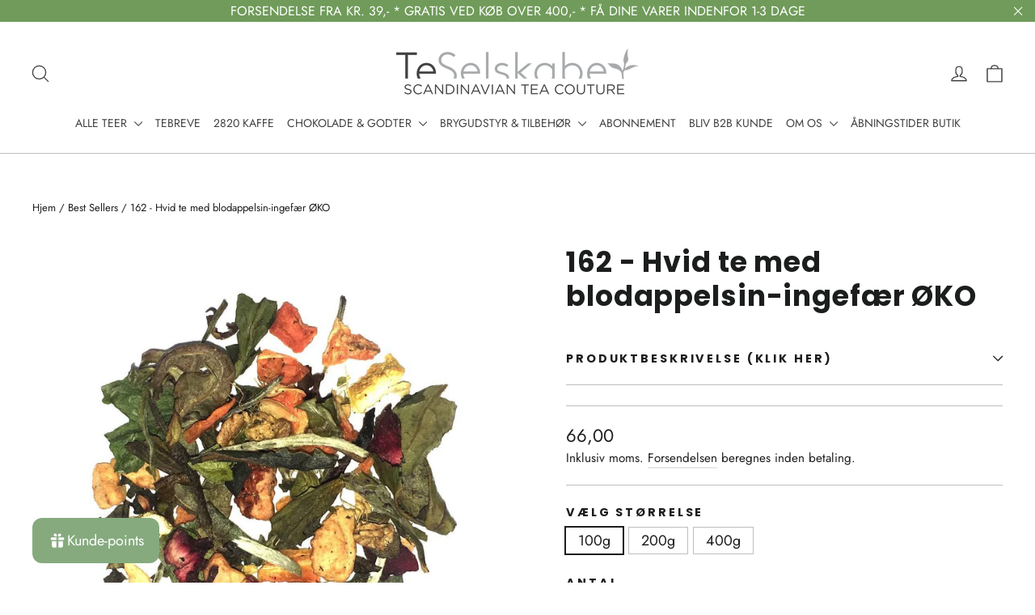

--- FILE ---
content_type: text/html; charset=utf-8
request_url: https://teselskabet.dk/collections/best-selling-products/products/hvid-te-med-blodappelsin-ingefaer-oko
body_size: 76170
content:
<!doctype html>
<html class="no-js" lang="da" dir="ltr">
<head>
  <script type="application/vnd.locksmith+json" data-locksmith>{"version":"v254","locked":false,"initialized":true,"scope":"product","access_granted":true,"access_denied":false,"requires_customer":false,"manual_lock":false,"remote_lock":false,"has_timeout":false,"remote_rendered":null,"hide_resource":false,"hide_links_to_resource":false,"transparent":true,"locks":{"all":[],"opened":[]},"keys":[],"keys_signature":"a42574c54f721d79eca9acd42af322fc5157297be33971b68c8277cdd68d4259","state":{"template":"product","theme":179576406339,"product":"hvid-te-med-blodappelsin-ingefaer-oko","collection":"best-selling-products","page":null,"blog":null,"article":null,"app":null},"now":1769445122,"path":"\/collections\/best-selling-products\/products\/hvid-te-med-blodappelsin-ingefaer-oko","locale_root_url":"\/","canonical_url":"https:\/\/teselskabet.dk\/products\/hvid-te-med-blodappelsin-ingefaer-oko","customer_id":null,"customer_id_signature":"a42574c54f721d79eca9acd42af322fc5157297be33971b68c8277cdd68d4259","cart":null}</script><script data-locksmith>!function(){undefined;!function(){var s=window.Locksmith={},e=document.querySelector('script[type="application/vnd.locksmith+json"]'),n=e&&e.innerHTML;if(s.state={},s.util={},s.loading=!1,n)try{s.state=JSON.parse(n)}catch(d){}if(document.addEventListener&&document.querySelector){var o,i,a,t=[76,79,67,75,83,77,73,84,72,49,49],c=function(){i=t.slice(0)},l="style",r=function(e){e&&27!==e.keyCode&&"click"!==e.type||(document.removeEventListener("keydown",r),document.removeEventListener("click",r),o&&document.body.removeChild(o),o=null)};c(),document.addEventListener("keyup",function(e){if(e.keyCode===i[0]){if(clearTimeout(a),i.shift(),0<i.length)return void(a=setTimeout(c,1e3));c(),r(),(o=document.createElement("div"))[l].width="50%",o[l].maxWidth="1000px",o[l].height="85%",o[l].border="1px rgba(0, 0, 0, 0.2) solid",o[l].background="rgba(255, 255, 255, 0.99)",o[l].borderRadius="4px",o[l].position="fixed",o[l].top="50%",o[l].left="50%",o[l].transform="translateY(-50%) translateX(-50%)",o[l].boxShadow="0 2px 5px rgba(0, 0, 0, 0.3), 0 0 100vh 100vw rgba(0, 0, 0, 0.5)",o[l].zIndex="2147483645";var t=document.createElement("textarea");t.value=JSON.stringify(JSON.parse(n),null,2),t[l].border="none",t[l].display="block",t[l].boxSizing="border-box",t[l].width="100%",t[l].height="100%",t[l].background="transparent",t[l].padding="22px",t[l].fontFamily="monospace",t[l].fontSize="14px",t[l].color="#333",t[l].resize="none",t[l].outline="none",t.readOnly=!0,o.appendChild(t),document.body.appendChild(o),t.addEventListener("click",function(e){e.stopImmediatePropagation()}),t.select(),document.addEventListener("keydown",r),document.addEventListener("click",r)}})}s.isEmbedded=-1!==window.location.search.indexOf("_ab=0&_fd=0&_sc=1"),s.path=s.state.path||window.location.pathname,s.basePath=s.state.locale_root_url.concat("/apps/locksmith").replace(/^\/\//,"/"),s.reloading=!1,s.util.console=window.console||{log:function(){},error:function(){}},s.util.makeUrl=function(e,t){var n,o=s.basePath+e,i=[],a=s.cache();for(n in a)i.push(n+"="+encodeURIComponent(a[n]));for(n in t)i.push(n+"="+encodeURIComponent(t[n]));return s.state.customer_id&&(i.push("customer_id="+encodeURIComponent(s.state.customer_id)),i.push("customer_id_signature="+encodeURIComponent(s.state.customer_id_signature))),o+=(-1===o.indexOf("?")?"?":"&")+i.join("&")},s._initializeCallbacks=[],s.on=function(e,t){if("initialize"!==e)throw'Locksmith.on() currently only supports the "initialize" event';s._initializeCallbacks.push(t)},s.initializeSession=function(e){if(!s.isEmbedded){var t=!1,n=!0,o=!0;(e=e||{}).silent&&(o=n=!(t=!0)),s.ping({silent:t,spinner:n,reload:o,callback:function(){s._initializeCallbacks.forEach(function(e){e()})}})}},s.cache=function(e){var t={};try{var n=function i(e){return(document.cookie.match("(^|; )"+e+"=([^;]*)")||0)[2]};t=JSON.parse(decodeURIComponent(n("locksmith-params")||"{}"))}catch(d){}if(e){for(var o in e)t[o]=e[o];document.cookie="locksmith-params=; expires=Thu, 01 Jan 1970 00:00:00 GMT; path=/",document.cookie="locksmith-params="+encodeURIComponent(JSON.stringify(t))+"; path=/"}return t},s.cache.cart=s.state.cart,s.cache.cartLastSaved=null,s.params=s.cache(),s.util.reload=function(){s.reloading=!0;try{window.location.href=window.location.href.replace(/#.*/,"")}catch(d){s.util.console.error("Preferred reload method failed",d),window.location.reload()}},s.cache.saveCart=function(e){if(!s.cache.cart||s.cache.cart===s.cache.cartLastSaved)return e?e():null;var t=s.cache.cartLastSaved;s.cache.cartLastSaved=s.cache.cart,fetch("/cart/update.js",{method:"POST",headers:{"Content-Type":"application/json",Accept:"application/json"},body:JSON.stringify({attributes:{locksmith:s.cache.cart}})}).then(function(e){if(!e.ok)throw new Error("Cart update failed: "+e.status);return e.json()}).then(function(){e&&e()})["catch"](function(e){if(s.cache.cartLastSaved=t,!s.reloading)throw e})},s.util.spinnerHTML='<style>body{background:#FFF}@keyframes spin{from{transform:rotate(0deg)}to{transform:rotate(360deg)}}#loading{display:flex;width:100%;height:50vh;color:#777;align-items:center;justify-content:center}#loading .spinner{display:block;animation:spin 600ms linear infinite;position:relative;width:50px;height:50px}#loading .spinner-ring{stroke:currentColor;stroke-dasharray:100%;stroke-width:2px;stroke-linecap:round;fill:none}</style><div id="loading"><div class="spinner"><svg width="100%" height="100%"><svg preserveAspectRatio="xMinYMin"><circle class="spinner-ring" cx="50%" cy="50%" r="45%"></circle></svg></svg></div></div>',s.util.clobberBody=function(e){document.body.innerHTML=e},s.util.clobberDocument=function(e){e.responseText&&(e=e.responseText),document.documentElement&&document.removeChild(document.documentElement);var t=document.open("text/html","replace");t.writeln(e),t.close(),setTimeout(function(){var e=t.querySelector("[autofocus]");e&&e.focus()},100)},s.util.serializeForm=function(e){if(e&&"FORM"===e.nodeName){var t,n,o={};for(t=e.elements.length-1;0<=t;t-=1)if(""!==e.elements[t].name)switch(e.elements[t].nodeName){case"INPUT":switch(e.elements[t].type){default:case"text":case"hidden":case"password":case"button":case"reset":case"submit":o[e.elements[t].name]=e.elements[t].value;break;case"checkbox":case"radio":e.elements[t].checked&&(o[e.elements[t].name]=e.elements[t].value);break;case"file":}break;case"TEXTAREA":o[e.elements[t].name]=e.elements[t].value;break;case"SELECT":switch(e.elements[t].type){case"select-one":o[e.elements[t].name]=e.elements[t].value;break;case"select-multiple":for(n=e.elements[t].options.length-1;0<=n;n-=1)e.elements[t].options[n].selected&&(o[e.elements[t].name]=e.elements[t].options[n].value)}break;case"BUTTON":switch(e.elements[t].type){case"reset":case"submit":case"button":o[e.elements[t].name]=e.elements[t].value}}return o}},s.util.on=function(e,a,s,t){t=t||document;var c="locksmith-"+e+a,n=function(e){var t=e.target,n=e.target.parentElement,o=t&&t.className&&(t.className.baseVal||t.className)||"",i=n&&n.className&&(n.className.baseVal||n.className)||"";("string"==typeof o&&-1!==o.split(/\s+/).indexOf(a)||"string"==typeof i&&-1!==i.split(/\s+/).indexOf(a))&&!e[c]&&(e[c]=!0,s(e))};t.attachEvent?t.attachEvent(e,n):t.addEventListener(e,n,!1)},s.util.enableActions=function(e){s.util.on("click","locksmith-action",function(e){e.preventDefault();var t=e.target;t.dataset.confirmWith&&!confirm(t.dataset.confirmWith)||(t.disabled=!0,t.innerText=t.dataset.disableWith,s.post("/action",t.dataset.locksmithParams,{spinner:!1,type:"text",success:function(e){(e=JSON.parse(e.responseText)).message&&alert(e.message),s.util.reload()}}))},e)},s.util.inject=function(e,t){var n=["data","locksmith","append"];if(-1!==t.indexOf(n.join("-"))){var o=document.createElement("div");o.innerHTML=t,e.appendChild(o)}else e.innerHTML=t;var i,a,s=e.querySelectorAll("script");for(a=0;a<s.length;++a){i=s[a];var c=document.createElement("script");if(i.type&&(c.type=i.type),i.src)c.src=i.src;else{var l=document.createTextNode(i.innerHTML);c.appendChild(l)}e.appendChild(c)}var r=e.querySelector("[autofocus]");r&&r.focus()},s.post=function(e,t,n){!1!==(n=n||{}).spinner&&s.util.clobberBody(s.util.spinnerHTML);var o={};n.container===document?(o.layout=1,n.success=function(e){s.util.clobberDocument(e)}):n.container&&(o.layout=0,n.success=function(e){var t=document.getElementById(n.container);s.util.inject(t,e),t.id===t.firstChild.id&&t.parentElement.replaceChild(t.firstChild,t)}),n.form_type&&(t.form_type=n.form_type),n.include_layout_classes!==undefined&&(t.include_layout_classes=n.include_layout_classes),n.lock_id!==undefined&&(t.lock_id=n.lock_id),s.loading=!0;var i=s.util.makeUrl(e,o),a="json"===n.type||"text"===n.type;fetch(i,{method:"POST",headers:{"Content-Type":"application/json",Accept:a?"application/json":"text/html"},body:JSON.stringify(t)}).then(function(e){if(!e.ok)throw new Error("Request failed: "+e.status);return e.text()}).then(function(e){var t=n.success||s.util.clobberDocument;t(a?{responseText:e}:e)})["catch"](function(e){if(!s.reloading)if("dashboard.weglot.com"!==window.location.host){if(!n.silent)throw alert("Something went wrong! Please refresh and try again."),e;console.error(e)}else console.error(e)})["finally"](function(){s.loading=!1})},s.postResource=function(e,t){e.path=s.path,e.search=window.location.search,e.state=s.state,e.passcode&&(e.passcode=e.passcode.trim()),e.email&&(e.email=e.email.trim()),e.state.cart=s.cache.cart,e.locksmith_json=s.jsonTag,e.locksmith_json_signature=s.jsonTagSignature,s.post("/resource",e,t)},s.ping=function(e){if(!s.isEmbedded){e=e||{};s.post("/ping",{path:s.path,search:window.location.search,state:s.state},{spinner:!!e.spinner,silent:"undefined"==typeof e.silent||e.silent,type:"text",success:function(e){e&&e.responseText?(e=JSON.parse(e.responseText)).messages&&0<e.messages.length&&s.showMessages(e.messages):console.error("[Locksmith] Invalid result in ping callback:",e)}})}},s.timeoutMonitor=function(){var e=s.cache.cart;s.ping({callback:function(){e!==s.cache.cart||setTimeout(function(){s.timeoutMonitor()},6e4)}})},s.showMessages=function(e){var t=document.createElement("div");t.style.position="fixed",t.style.left=0,t.style.right=0,t.style.bottom="-50px",t.style.opacity=0,t.style.background="#191919",t.style.color="#ddd",t.style.transition="bottom 0.2s, opacity 0.2s",t.style.zIndex=999999,t.innerHTML="        <style>          .locksmith-ab .locksmith-b { display: none; }          .locksmith-ab.toggled .locksmith-b { display: flex; }          .locksmith-ab.toggled .locksmith-a { display: none; }          .locksmith-flex { display: flex; flex-wrap: wrap; justify-content: space-between; align-items: center; padding: 10px 20px; }          .locksmith-message + .locksmith-message { border-top: 1px #555 solid; }          .locksmith-message a { color: inherit; font-weight: bold; }          .locksmith-message a:hover { color: inherit; opacity: 0.8; }          a.locksmith-ab-toggle { font-weight: inherit; text-decoration: underline; }          .locksmith-text { flex-grow: 1; }          .locksmith-cta { flex-grow: 0; text-align: right; }          .locksmith-cta button { transform: scale(0.8); transform-origin: left; }          .locksmith-cta > * { display: block; }          .locksmith-cta > * + * { margin-top: 10px; }          .locksmith-message a.locksmith-close { flex-grow: 0; text-decoration: none; margin-left: 15px; font-size: 30px; font-family: monospace; display: block; padding: 2px 10px; }                    @media screen and (max-width: 600px) {            .locksmith-wide-only { display: none !important; }            .locksmith-flex { padding: 0 15px; }            .locksmith-flex > * { margin-top: 5px; margin-bottom: 5px; }            .locksmith-cta { text-align: left; }          }                    @media screen and (min-width: 601px) {            .locksmith-narrow-only { display: none !important; }          }        </style>      "+e.map(function(e){return'<div class="locksmith-message">'+e+"</div>"}).join(""),document.body.appendChild(t),document.body.style.position="relative",document.body.parentElement.style.paddingBottom=t.offsetHeight+"px",setTimeout(function(){t.style.bottom=0,t.style.opacity=1},50),s.util.on("click","locksmith-ab-toggle",function(e){e.preventDefault();for(var t=e.target.parentElement;-1===t.className.split(" ").indexOf("locksmith-ab");)t=t.parentElement;-1!==t.className.split(" ").indexOf("toggled")?t.className=t.className.replace("toggled",""):t.className=t.className+" toggled"}),s.util.enableActions(t)}}()}();</script>
      <script data-locksmith>Locksmith.cache.cart=null</script>

  <script data-locksmith>Locksmith.jsonTag="{\"version\":\"v254\",\"locked\":false,\"initialized\":true,\"scope\":\"product\",\"access_granted\":true,\"access_denied\":false,\"requires_customer\":false,\"manual_lock\":false,\"remote_lock\":false,\"has_timeout\":false,\"remote_rendered\":null,\"hide_resource\":false,\"hide_links_to_resource\":false,\"transparent\":true,\"locks\":{\"all\":[],\"opened\":[]},\"keys\":[],\"keys_signature\":\"a42574c54f721d79eca9acd42af322fc5157297be33971b68c8277cdd68d4259\",\"state\":{\"template\":\"product\",\"theme\":179576406339,\"product\":\"hvid-te-med-blodappelsin-ingefaer-oko\",\"collection\":\"best-selling-products\",\"page\":null,\"blog\":null,\"article\":null,\"app\":null},\"now\":1769445122,\"path\":\"\\\/collections\\\/best-selling-products\\\/products\\\/hvid-te-med-blodappelsin-ingefaer-oko\",\"locale_root_url\":\"\\\/\",\"canonical_url\":\"https:\\\/\\\/teselskabet.dk\\\/products\\\/hvid-te-med-blodappelsin-ingefaer-oko\",\"customer_id\":null,\"customer_id_signature\":\"a42574c54f721d79eca9acd42af322fc5157297be33971b68c8277cdd68d4259\",\"cart\":null}";Locksmith.jsonTagSignature="016ff03f4a817792c9179d0d4625e1e6112c1676e92e52ce5a900e8a314598fb"</script>
  <meta charset="utf-8">
  <meta http-equiv="X-UA-Compatible" content="IE=edge,chrome=1">
  <meta name="viewport" content="width=device-width,initial-scale=1">
  <meta name="theme-color" content="#709b5a">
  <link rel="canonical" href="https://teselskabet.dk/products/hvid-te-med-blodappelsin-ingefaer-oko">
  <link rel="preconnect" href="https://cdn.shopify.com" crossorigin>
  <link rel="preconnect" href="https://fonts.shopifycdn.com" crossorigin>
  <link rel="dns-prefetch" href="https://productreviews.shopifycdn.com">
  <link rel="dns-prefetch" href="https://ajax.googleapis.com">
  <link rel="dns-prefetch" href="https://maps.googleapis.com">
  <link rel="dns-prefetch" href="https://maps.gstatic.com"><link rel="shortcut icon" href="//teselskabet.dk/cdn/shop/files/TE_label_Blue_2017_Vector_32x32.jpg?v=1716832631" type="image/png" /><title>162 - Hvid te med blodappelsin-ingefær ØKO
&ndash; TeSelskabet
</title>
<meta name="description" content="Økologisk hvid te, blandet med tørrede økologiske frugtstykker og økologiske olier. Kombinationen af blodappelsin og ingefær giver en varmende og blød, let sødlig smag, der dog ikke overdøver den hvide te&#39;s sarte kvaliteter. En skøn aftente med sit lave indhold af koffein. teSelskabet støtter 2 børnebyer i te-producere">
<meta property="og:site_name" content="TeSelskabet">
  <meta property="og:url" content="https://teselskabet.dk/products/hvid-te-med-blodappelsin-ingefaer-oko"><meta property="og:title" content="162 - Hvid te med blodappelsin-ingefær ØKO">
<meta property="og:type" content="product">
<meta property="og:description" content="Økologisk hvid te, blandet med tørrede økologiske frugtstykker og økologiske olier. Kombinationen af blodappelsin og ingefær giver en varmende og blød, let sødlig smag, der dog ikke overdøver den hvide te&#39;s sarte kvaliteter. En skøn aftente med sit lave indhold af koffein. teSelskabet støtter 2 børnebyer i te-producere">
<meta property="og:image" content="http://teselskabet.dk/cdn/shop/products/162_Hvid_te_blodappelsin-ingefaer_OKO.jpg?v=1748940744">
<meta property="og:image:secure_url" content="https://teselskabet.dk/cdn/shop/products/162_Hvid_te_blodappelsin-ingefaer_OKO.jpg?v=1748940744">
<meta property="og:image:width" content="1181">
    <meta property="og:image:height" content="1182"><meta name="twitter:site" content="@">
  <meta name="twitter:card" content="summary_large_image"><meta name="twitter:title" content="162 - Hvid te med blodappelsin-ingefær ØKO">
<meta name="twitter:description" content="Økologisk hvid te, blandet med tørrede økologiske frugtstykker og økologiske olier. Kombinationen af blodappelsin og ingefær giver en varmende og blød, let sødlig smag, der dog ikke overdøver den hvide te&#39;s sarte kvaliteter. En skøn aftente med sit lave indhold af koffein. teSelskabet støtter 2 børnebyer i te-producere">
<style data-shopify>@font-face {
  font-family: Poppins;
  font-weight: 700;
  font-style: normal;
  font-display: swap;
  src: url("//teselskabet.dk/cdn/fonts/poppins/poppins_n7.56758dcf284489feb014a026f3727f2f20a54626.woff2") format("woff2"),
       url("//teselskabet.dk/cdn/fonts/poppins/poppins_n7.f34f55d9b3d3205d2cd6f64955ff4b36f0cfd8da.woff") format("woff");
}

  @font-face {
  font-family: Jost;
  font-weight: 400;
  font-style: normal;
  font-display: swap;
  src: url("//teselskabet.dk/cdn/fonts/jost/jost_n4.d47a1b6347ce4a4c9f437608011273009d91f2b7.woff2") format("woff2"),
       url("//teselskabet.dk/cdn/fonts/jost/jost_n4.791c46290e672b3f85c3d1c651ef2efa3819eadd.woff") format("woff");
}


  @font-face {
  font-family: Jost;
  font-weight: 600;
  font-style: normal;
  font-display: swap;
  src: url("//teselskabet.dk/cdn/fonts/jost/jost_n6.ec1178db7a7515114a2d84e3dd680832b7af8b99.woff2") format("woff2"),
       url("//teselskabet.dk/cdn/fonts/jost/jost_n6.b1178bb6bdd3979fef38e103a3816f6980aeaff9.woff") format("woff");
}

  @font-face {
  font-family: Jost;
  font-weight: 400;
  font-style: italic;
  font-display: swap;
  src: url("//teselskabet.dk/cdn/fonts/jost/jost_i4.b690098389649750ada222b9763d55796c5283a5.woff2") format("woff2"),
       url("//teselskabet.dk/cdn/fonts/jost/jost_i4.fd766415a47e50b9e391ae7ec04e2ae25e7e28b0.woff") format("woff");
}

  @font-face {
  font-family: Jost;
  font-weight: 600;
  font-style: italic;
  font-display: swap;
  src: url("//teselskabet.dk/cdn/fonts/jost/jost_i6.9af7e5f39e3a108c08f24047a4276332d9d7b85e.woff2") format("woff2"),
       url("//teselskabet.dk/cdn/fonts/jost/jost_i6.2bf310262638f998ed206777ce0b9a3b98b6fe92.woff") format("woff");
}

</style><link href="//teselskabet.dk/cdn/shop/t/99/assets/theme.css?v=32108841929796978081745561434" rel="stylesheet" type="text/css" media="all" />
<style data-shopify>:root {
    --typeHeaderPrimary: Poppins;
    --typeHeaderFallback: sans-serif;
    --typeHeaderSize: 35px;
    --typeHeaderWeight: 700;
    --typeHeaderLineHeight: 1.2;
    --typeHeaderSpacing: 0.025em;

    --typeBasePrimary:Jost;
    --typeBaseFallback:sans-serif;
    --typeBaseSize: 18px;
    --typeBaseWeight: 400;
    --typeBaseLineHeight: 1;
    --typeBaseSpacing: 0.0em;

    --iconWeight: 3px;
    --iconLinecaps: round;

    --animateImagesStyle: zoom-fade;
    --animateImagesStyleSmall: zoom-fade-small;
    --animateSectionsBackgroundStyle: zoom-fade;
    --animateSectionsTextStyle: rise-up;
    --animateSectionsTextStyleAppendOut: rise-up-out;

    --colorAnnouncement: #709b5a;
    --colorAnnouncementText: #ffffff;

    --colorBody: #ffffff;
    --colorBodyAlpha05: rgba(255, 255, 255, 0.05);
    --colorBodyDim: #f2f2f2;
    --colorBodyLightDim: #fafafa;
    --colorBodyMediumDim: #f5f5f5;

    --colorBorder: #bebebe;

    --colorBtnPrimary: #709b5a;
    --colorBtnPrimaryDim: #648b51;
    --colorBtnPrimaryText: #ffffff;

    --colorCartDot: #709b5a;

    --colorDrawers: #ffffff;
    --colorDrawersDim: #f2f2f2;
    --colorDrawerBorder: #bebebe;
    --colorDrawerText: #000000;
    --colorDrawerTextDarken: #000000;
    --colorDrawerButton: #709b5a;
    --colorDrawerButtonText: #ffffff;

    --colorFooter: #709b5a;
    --colorFooterText: #ffffff;
    --colorFooterTextAlpha01: rgba(255, 255, 255, 0.1);
    --colorFooterTextAlpha012: rgba(255, 255, 255, 0.12);
    --colorFooterTextAlpha06: rgba(255, 255, 255, 0.6);

    --colorHeroText: #ffffff;

    --colorInputBg: #ffffff;
    --colorInputBgDim: #f2f2f2;
    --colorInputBgDark: #e6e6e6;
    --colorInputText: #1c1d1d;

    --colorLink: #1c1d1d;

    --colorModalBg: rgba(0, 0, 0, 0.6);

    --colorNav: #ffffff;
    --colorNavText: #414141;

    --colorSalePrice: #1c1d1d;
    --colorSaleTag: #edaf2e;
    --colorSaleTagText: #ffffff;

    --colorTextBody: #1c1d1d;
    --colorTextBodyAlpha0025: rgba(28, 29, 29, 0.03);
    --colorTextBodyAlpha005: rgba(28, 29, 29, 0.05);
    --colorTextBodyAlpha008: rgba(28, 29, 29, 0.08);
    --colorTextBodyAlpha01: rgba(28, 29, 29, 0.1);
    --colorTextBodyAlpha035: rgba(28, 29, 29, 0.35);

    --colorSmallImageBg: #ffffff;
    --colorLargeImageBg: #ffffff;

    --urlIcoSelect: url(//teselskabet.dk/cdn/shop/t/99/assets/ico-select.svg);
    --urlIcoSelectFooter: url(//teselskabet.dk/cdn/shop/t/99/assets/ico-select-footer.svg);
    --urlIcoSelectWhite: url(//teselskabet.dk/cdn/shop/t/99/assets/ico-select-white.svg);

    --urlButtonArrowPng: url(//teselskabet.dk/cdn/shop/t/99/assets/button-arrow.png);
    --urlButtonArrow2xPng: url(//teselskabet.dk/cdn/shop/t/99/assets/button-arrow-2x.png);
    --urlButtonArrowBlackPng: url(//teselskabet.dk/cdn/shop/t/99/assets/button-arrow-black.png);
    --urlButtonArrowBlack2xPng: url(//teselskabet.dk/cdn/shop/t/99/assets/button-arrow-black-2x.png);

    --sizeChartMargin: 25px 0;
    --sizeChartIconMargin: 5px;

    --newsletterReminderPadding: 30px 35px;

    /*Shop Pay Installments*/
    --color-body-text: #1c1d1d;
    --color-body: #ffffff;
    --color-bg: #ffffff;
  }

  
.collection-hero__content:before,
  .hero__image-wrapper:before,
  .hero__media:before {
    background-image: linear-gradient(to bottom, rgba(255, 255, 255, 0.0) 0%, rgba(255, 255, 255, 0.0) 40%, rgba(0, 0, 0, 0.6) 100%);
  }

  .skrim__item-content .skrim__overlay:after {
    background-image: linear-gradient(to bottom, rgba(255, 255, 255, 0.0) 30%, rgba(0, 0, 0, 0.6) 100%);
  }

  .placeholder-content {
    background-image: linear-gradient(100deg, #ffffff 40%, #f7f7f7 63%, #ffffff 79%);
  }</style><script>
    document.documentElement.className = document.documentElement.className.replace('no-js', 'js');

    window.theme = window.theme || {};
    theme.routes = {
      home: "/",
      cart: "/cart.js",
      cartPage: "/cart",
      cartAdd: "/cart/add.js",
      cartChange: "/cart/change.js",
      search: "/search",
      predictiveSearch: "/search/suggest"
    };
    theme.strings = {
      soldOut: "Kommer tilbage snart!",
      unavailable: "Desværre ikke tilgængelig i øjeblikket.",
      inStockLabel: "På lager - klar til afsendelse.",
      oneStockLabel: "",
      otherStockLabel: "",
      willNotShipUntil: "",
      willBeInStockAfter: "",
      waitingForStock: "",
      cartSavings: "Du sparer [savings]",
      cartEmpty: "DIn kurv er tom...",
      cartTermsConfirmation: "Vi skal bede dig sætte kryds ved at du accepterer vores handelsbetingelser inden du kan gå videre.",
      searchCollections: "Kollektioner",
      searchPages: "Sider",
      searchArticles: "Artikler",
      maxQuantity: "Du kan kun have [quantity] gange [title] i din kurv."
    };
    theme.settings = {
      cartType: "page",
      isCustomerTemplate: false,
      moneyFormat: "{{amount_with_comma_separator}}",
      predictiveSearch: true,
      predictiveSearchType: null,
      quickView: false,
      themeName: 'Motion',
      themeVersion: "10.6.1"
    };
  </script>

  <script>window.performance && window.performance.mark && window.performance.mark('shopify.content_for_header.start');</script><meta name="google-site-verification" content="GOIH8V2bLAdc4pK1Bg0eZuLmRuAzAghTz5OY9Z1Ou_4">
<meta name="facebook-domain-verification" content="nf5e6numw4eorulm4na7sr2245mhjm">
<meta name="facebook-domain-verification" content="z2jb4o0an6erxcky7ewh4p8is33dkc">
<meta name="google-site-verification" content="g46WruL5-zK0669tA2l4Om1ug5_pTu42hOCFD0M5aGk">
<meta name="google-site-verification" content="GOIH8V2bLAdc4pK1Bg0eZuLmRuAzAghTz5OY9Z1Ou_4">
<meta id="shopify-digital-wallet" name="shopify-digital-wallet" content="/3765205/digital_wallets/dialog">
<meta name="shopify-checkout-api-token" content="effef505c17dafe9c0fbcbcc68154632">
<link rel="alternate" type="application/json+oembed" href="https://teselskabet.dk/products/hvid-te-med-blodappelsin-ingefaer-oko.oembed">
<script async="async" src="/checkouts/internal/preloads.js?locale=da-DK"></script>
<script id="apple-pay-shop-capabilities" type="application/json">{"shopId":3765205,"countryCode":"DK","currencyCode":"DKK","merchantCapabilities":["supports3DS"],"merchantId":"gid:\/\/shopify\/Shop\/3765205","merchantName":"TeSelskabet","requiredBillingContactFields":["postalAddress","email","phone"],"requiredShippingContactFields":["postalAddress","email","phone"],"shippingType":"shipping","supportedNetworks":["visa","masterCard"],"total":{"type":"pending","label":"TeSelskabet","amount":"1.00"},"shopifyPaymentsEnabled":true,"supportsSubscriptions":true}</script>
<script id="shopify-features" type="application/json">{"accessToken":"effef505c17dafe9c0fbcbcc68154632","betas":["rich-media-storefront-analytics"],"domain":"teselskabet.dk","predictiveSearch":true,"shopId":3765205,"locale":"da"}</script>
<script>var Shopify = Shopify || {};
Shopify.shop = "teselskabet.myshopify.com";
Shopify.locale = "da";
Shopify.currency = {"active":"DKK","rate":"1.0"};
Shopify.country = "DK";
Shopify.theme = {"name":"Opdateret kopi af Nyeste Motion","id":179576406339,"schema_name":"Motion","schema_version":"10.6.1","theme_store_id":847,"role":"main"};
Shopify.theme.handle = "null";
Shopify.theme.style = {"id":null,"handle":null};
Shopify.cdnHost = "teselskabet.dk/cdn";
Shopify.routes = Shopify.routes || {};
Shopify.routes.root = "/";</script>
<script type="module">!function(o){(o.Shopify=o.Shopify||{}).modules=!0}(window);</script>
<script>!function(o){function n(){var o=[];function n(){o.push(Array.prototype.slice.apply(arguments))}return n.q=o,n}var t=o.Shopify=o.Shopify||{};t.loadFeatures=n(),t.autoloadFeatures=n()}(window);</script>
<script id="shop-js-analytics" type="application/json">{"pageType":"product"}</script>
<script defer="defer" async type="module" src="//teselskabet.dk/cdn/shopifycloud/shop-js/modules/v2/client.init-shop-cart-sync_ByjAFD2B.da.esm.js"></script>
<script defer="defer" async type="module" src="//teselskabet.dk/cdn/shopifycloud/shop-js/modules/v2/chunk.common_D-UimmQe.esm.js"></script>
<script defer="defer" async type="module" src="//teselskabet.dk/cdn/shopifycloud/shop-js/modules/v2/chunk.modal_C_zrfWbZ.esm.js"></script>
<script type="module">
  await import("//teselskabet.dk/cdn/shopifycloud/shop-js/modules/v2/client.init-shop-cart-sync_ByjAFD2B.da.esm.js");
await import("//teselskabet.dk/cdn/shopifycloud/shop-js/modules/v2/chunk.common_D-UimmQe.esm.js");
await import("//teselskabet.dk/cdn/shopifycloud/shop-js/modules/v2/chunk.modal_C_zrfWbZ.esm.js");

  window.Shopify.SignInWithShop?.initShopCartSync?.({"fedCMEnabled":true,"windoidEnabled":true});

</script>
<script>(function() {
  var isLoaded = false;
  function asyncLoad() {
    if (isLoaded) return;
    isLoaded = true;
    var urls = ["https:\/\/ecommplugins-scripts.trustpilot.com\/v2.1\/js\/header.min.js?settings=eyJrZXkiOiJ4YXQyS29KS2RUU3FtT3JKIiwicyI6Im5vbmUifQ==\u0026shop=teselskabet.myshopify.com","https:\/\/ecommplugins-trustboxsettings.trustpilot.com\/teselskabet.myshopify.com.js?settings=1673340675529\u0026shop=teselskabet.myshopify.com","https:\/\/widget.trustpilot.com\/bootstrap\/v5\/tp.widget.sync.bootstrap.min.js?shop=teselskabet.myshopify.com","https:\/\/widget.trustpilot.com\/bootstrap\/v5\/tp.widget.sync.bootstrap.min.js?shop=teselskabet.myshopify.com","https:\/\/widget.trustpilot.com\/bootstrap\/v5\/tp.widget.sync.bootstrap.min.js?shop=teselskabet.myshopify.com","\/\/searchserverapi.com\/widgets\/shopify\/init.js?a=6G0R1q9m3Y\u0026shop=teselskabet.myshopify.com","https:\/\/main-app-production.upsellserverapi.com\/build\/external\/services\/session\/index.js?shop=teselskabet.myshopify.com"];
    for (var i = 0; i < urls.length; i++) {
      var s = document.createElement('script');
      s.type = 'text/javascript';
      s.async = true;
      s.src = urls[i];
      var x = document.getElementsByTagName('script')[0];
      x.parentNode.insertBefore(s, x);
    }
  };
  if(window.attachEvent) {
    window.attachEvent('onload', asyncLoad);
  } else {
    window.addEventListener('load', asyncLoad, false);
  }
})();</script>
<script id="__st">var __st={"a":3765205,"offset":3600,"reqid":"98263853-c370-414a-b907-cec6f5981179-1769445122","pageurl":"teselskabet.dk\/collections\/best-selling-products\/products\/hvid-te-med-blodappelsin-ingefaer-oko","u":"021628d3053c","p":"product","rtyp":"product","rid":374798132};</script>
<script>window.ShopifyPaypalV4VisibilityTracking = true;</script>
<script id="captcha-bootstrap">!function(){'use strict';const t='contact',e='account',n='new_comment',o=[[t,t],['blogs',n],['comments',n],[t,'customer']],c=[[e,'customer_login'],[e,'guest_login'],[e,'recover_customer_password'],[e,'create_customer']],r=t=>t.map((([t,e])=>`form[action*='/${t}']:not([data-nocaptcha='true']) input[name='form_type'][value='${e}']`)).join(','),a=t=>()=>t?[...document.querySelectorAll(t)].map((t=>t.form)):[];function s(){const t=[...o],e=r(t);return a(e)}const i='password',u='form_key',d=['recaptcha-v3-token','g-recaptcha-response','h-captcha-response',i],f=()=>{try{return window.sessionStorage}catch{return}},m='__shopify_v',_=t=>t.elements[u];function p(t,e,n=!1){try{const o=window.sessionStorage,c=JSON.parse(o.getItem(e)),{data:r}=function(t){const{data:e,action:n}=t;return t[m]||n?{data:e,action:n}:{data:t,action:n}}(c);for(const[e,n]of Object.entries(r))t.elements[e]&&(t.elements[e].value=n);n&&o.removeItem(e)}catch(o){console.error('form repopulation failed',{error:o})}}const l='form_type',E='cptcha';function T(t){t.dataset[E]=!0}const w=window,h=w.document,L='Shopify',v='ce_forms',y='captcha';let A=!1;((t,e)=>{const n=(g='f06e6c50-85a8-45c8-87d0-21a2b65856fe',I='https://cdn.shopify.com/shopifycloud/storefront-forms-hcaptcha/ce_storefront_forms_captcha_hcaptcha.v1.5.2.iife.js',D={infoText:'Beskyttet af hCaptcha',privacyText:'Beskyttelse af persondata',termsText:'Vilkår'},(t,e,n)=>{const o=w[L][v],c=o.bindForm;if(c)return c(t,g,e,D).then(n);var r;o.q.push([[t,g,e,D],n]),r=I,A||(h.body.append(Object.assign(h.createElement('script'),{id:'captcha-provider',async:!0,src:r})),A=!0)});var g,I,D;w[L]=w[L]||{},w[L][v]=w[L][v]||{},w[L][v].q=[],w[L][y]=w[L][y]||{},w[L][y].protect=function(t,e){n(t,void 0,e),T(t)},Object.freeze(w[L][y]),function(t,e,n,w,h,L){const[v,y,A,g]=function(t,e,n){const i=e?o:[],u=t?c:[],d=[...i,...u],f=r(d),m=r(i),_=r(d.filter((([t,e])=>n.includes(e))));return[a(f),a(m),a(_),s()]}(w,h,L),I=t=>{const e=t.target;return e instanceof HTMLFormElement?e:e&&e.form},D=t=>v().includes(t);t.addEventListener('submit',(t=>{const e=I(t);if(!e)return;const n=D(e)&&!e.dataset.hcaptchaBound&&!e.dataset.recaptchaBound,o=_(e),c=g().includes(e)&&(!o||!o.value);(n||c)&&t.preventDefault(),c&&!n&&(function(t){try{if(!f())return;!function(t){const e=f();if(!e)return;const n=_(t);if(!n)return;const o=n.value;o&&e.removeItem(o)}(t);const e=Array.from(Array(32),(()=>Math.random().toString(36)[2])).join('');!function(t,e){_(t)||t.append(Object.assign(document.createElement('input'),{type:'hidden',name:u})),t.elements[u].value=e}(t,e),function(t,e){const n=f();if(!n)return;const o=[...t.querySelectorAll(`input[type='${i}']`)].map((({name:t})=>t)),c=[...d,...o],r={};for(const[a,s]of new FormData(t).entries())c.includes(a)||(r[a]=s);n.setItem(e,JSON.stringify({[m]:1,action:t.action,data:r}))}(t,e)}catch(e){console.error('failed to persist form',e)}}(e),e.submit())}));const S=(t,e)=>{t&&!t.dataset[E]&&(n(t,e.some((e=>e===t))),T(t))};for(const o of['focusin','change'])t.addEventListener(o,(t=>{const e=I(t);D(e)&&S(e,y())}));const B=e.get('form_key'),M=e.get(l),P=B&&M;t.addEventListener('DOMContentLoaded',(()=>{const t=y();if(P)for(const e of t)e.elements[l].value===M&&p(e,B);[...new Set([...A(),...v().filter((t=>'true'===t.dataset.shopifyCaptcha))])].forEach((e=>S(e,t)))}))}(h,new URLSearchParams(w.location.search),n,t,e,['guest_login'])})(!0,!0)}();</script>
<script integrity="sha256-4kQ18oKyAcykRKYeNunJcIwy7WH5gtpwJnB7kiuLZ1E=" data-source-attribution="shopify.loadfeatures" defer="defer" src="//teselskabet.dk/cdn/shopifycloud/storefront/assets/storefront/load_feature-a0a9edcb.js" crossorigin="anonymous"></script>
<script data-source-attribution="shopify.dynamic_checkout.dynamic.init">var Shopify=Shopify||{};Shopify.PaymentButton=Shopify.PaymentButton||{isStorefrontPortableWallets:!0,init:function(){window.Shopify.PaymentButton.init=function(){};var t=document.createElement("script");t.src="https://teselskabet.dk/cdn/shopifycloud/portable-wallets/latest/portable-wallets.da.js",t.type="module",document.head.appendChild(t)}};
</script>
<script data-source-attribution="shopify.dynamic_checkout.buyer_consent">
  function portableWalletsHideBuyerConsent(e){var t=document.getElementById("shopify-buyer-consent"),n=document.getElementById("shopify-subscription-policy-button");t&&n&&(t.classList.add("hidden"),t.setAttribute("aria-hidden","true"),n.removeEventListener("click",e))}function portableWalletsShowBuyerConsent(e){var t=document.getElementById("shopify-buyer-consent"),n=document.getElementById("shopify-subscription-policy-button");t&&n&&(t.classList.remove("hidden"),t.removeAttribute("aria-hidden"),n.addEventListener("click",e))}window.Shopify?.PaymentButton&&(window.Shopify.PaymentButton.hideBuyerConsent=portableWalletsHideBuyerConsent,window.Shopify.PaymentButton.showBuyerConsent=portableWalletsShowBuyerConsent);
</script>
<script data-source-attribution="shopify.dynamic_checkout.cart.bootstrap">document.addEventListener("DOMContentLoaded",(function(){function t(){return document.querySelector("shopify-accelerated-checkout-cart, shopify-accelerated-checkout")}if(t())Shopify.PaymentButton.init();else{new MutationObserver((function(e,n){t()&&(Shopify.PaymentButton.init(),n.disconnect())})).observe(document.body,{childList:!0,subtree:!0})}}));
</script>
<script id='scb4127' type='text/javascript' async='' src='https://teselskabet.dk/cdn/shopifycloud/privacy-banner/storefront-banner.js'></script><link id="shopify-accelerated-checkout-styles" rel="stylesheet" media="screen" href="https://teselskabet.dk/cdn/shopifycloud/portable-wallets/latest/accelerated-checkout-backwards-compat.css" crossorigin="anonymous">
<style id="shopify-accelerated-checkout-cart">
        #shopify-buyer-consent {
  margin-top: 1em;
  display: inline-block;
  width: 100%;
}

#shopify-buyer-consent.hidden {
  display: none;
}

#shopify-subscription-policy-button {
  background: none;
  border: none;
  padding: 0;
  text-decoration: underline;
  font-size: inherit;
  cursor: pointer;
}

#shopify-subscription-policy-button::before {
  box-shadow: none;
}

      </style>

<script>window.performance && window.performance.mark && window.performance.mark('shopify.content_for_header.end');</script>

  <script src="//teselskabet.dk/cdn/shop/t/99/assets/vendor-scripts-v14.js" defer="defer"></script><link rel="stylesheet" href="//teselskabet.dk/cdn/shop/t/99/assets/country-flags.css"><script src="//teselskabet.dk/cdn/shop/t/99/assets/theme.js?v=90819898807755542981745561411" defer="defer"></script>
<script src="https://cdn.shopify.com/extensions/019b028f-28ff-7749-a366-850309efa455/root-148/assets/upsell-cross-sell.js" type="text/javascript" defer="defer"></script>
<script src="https://cdn.shopify.com/extensions/019be551-bef6-7d29-a824-c1f22dce4214/super-subscriptions-438/assets/fetcher-subscriptions.js" type="text/javascript" defer="defer"></script>
<link href="https://cdn.shopify.com/extensions/019be551-bef6-7d29-a824-c1f22dce4214/super-subscriptions-438/assets/fetcher-subscriptions.css" rel="stylesheet" type="text/css" media="all">
<script src="https://cdn.shopify.com/extensions/019b93c7-d482-74e1-8111-15499bd6d89d/wholesale-app-32/assets/widget.js" type="text/javascript" defer="defer"></script>
<link href="https://monorail-edge.shopifysvc.com" rel="dns-prefetch">
<script>(function(){if ("sendBeacon" in navigator && "performance" in window) {try {var session_token_from_headers = performance.getEntriesByType('navigation')[0].serverTiming.find(x => x.name == '_s').description;} catch {var session_token_from_headers = undefined;}var session_cookie_matches = document.cookie.match(/_shopify_s=([^;]*)/);var session_token_from_cookie = session_cookie_matches && session_cookie_matches.length === 2 ? session_cookie_matches[1] : "";var session_token = session_token_from_headers || session_token_from_cookie || "";function handle_abandonment_event(e) {var entries = performance.getEntries().filter(function(entry) {return /monorail-edge.shopifysvc.com/.test(entry.name);});if (!window.abandonment_tracked && entries.length === 0) {window.abandonment_tracked = true;var currentMs = Date.now();var navigation_start = performance.timing.navigationStart;var payload = {shop_id: 3765205,url: window.location.href,navigation_start,duration: currentMs - navigation_start,session_token,page_type: "product"};window.navigator.sendBeacon("https://monorail-edge.shopifysvc.com/v1/produce", JSON.stringify({schema_id: "online_store_buyer_site_abandonment/1.1",payload: payload,metadata: {event_created_at_ms: currentMs,event_sent_at_ms: currentMs}}));}}window.addEventListener('pagehide', handle_abandonment_event);}}());</script>
<script id="web-pixels-manager-setup">(function e(e,d,r,n,o){if(void 0===o&&(o={}),!Boolean(null===(a=null===(i=window.Shopify)||void 0===i?void 0:i.analytics)||void 0===a?void 0:a.replayQueue)){var i,a;window.Shopify=window.Shopify||{};var t=window.Shopify;t.analytics=t.analytics||{};var s=t.analytics;s.replayQueue=[],s.publish=function(e,d,r){return s.replayQueue.push([e,d,r]),!0};try{self.performance.mark("wpm:start")}catch(e){}var l=function(){var e={modern:/Edge?\/(1{2}[4-9]|1[2-9]\d|[2-9]\d{2}|\d{4,})\.\d+(\.\d+|)|Firefox\/(1{2}[4-9]|1[2-9]\d|[2-9]\d{2}|\d{4,})\.\d+(\.\d+|)|Chrom(ium|e)\/(9{2}|\d{3,})\.\d+(\.\d+|)|(Maci|X1{2}).+ Version\/(15\.\d+|(1[6-9]|[2-9]\d|\d{3,})\.\d+)([,.]\d+|)( \(\w+\)|)( Mobile\/\w+|) Safari\/|Chrome.+OPR\/(9{2}|\d{3,})\.\d+\.\d+|(CPU[ +]OS|iPhone[ +]OS|CPU[ +]iPhone|CPU IPhone OS|CPU iPad OS)[ +]+(15[._]\d+|(1[6-9]|[2-9]\d|\d{3,})[._]\d+)([._]\d+|)|Android:?[ /-](13[3-9]|1[4-9]\d|[2-9]\d{2}|\d{4,})(\.\d+|)(\.\d+|)|Android.+Firefox\/(13[5-9]|1[4-9]\d|[2-9]\d{2}|\d{4,})\.\d+(\.\d+|)|Android.+Chrom(ium|e)\/(13[3-9]|1[4-9]\d|[2-9]\d{2}|\d{4,})\.\d+(\.\d+|)|SamsungBrowser\/([2-9]\d|\d{3,})\.\d+/,legacy:/Edge?\/(1[6-9]|[2-9]\d|\d{3,})\.\d+(\.\d+|)|Firefox\/(5[4-9]|[6-9]\d|\d{3,})\.\d+(\.\d+|)|Chrom(ium|e)\/(5[1-9]|[6-9]\d|\d{3,})\.\d+(\.\d+|)([\d.]+$|.*Safari\/(?![\d.]+ Edge\/[\d.]+$))|(Maci|X1{2}).+ Version\/(10\.\d+|(1[1-9]|[2-9]\d|\d{3,})\.\d+)([,.]\d+|)( \(\w+\)|)( Mobile\/\w+|) Safari\/|Chrome.+OPR\/(3[89]|[4-9]\d|\d{3,})\.\d+\.\d+|(CPU[ +]OS|iPhone[ +]OS|CPU[ +]iPhone|CPU IPhone OS|CPU iPad OS)[ +]+(10[._]\d+|(1[1-9]|[2-9]\d|\d{3,})[._]\d+)([._]\d+|)|Android:?[ /-](13[3-9]|1[4-9]\d|[2-9]\d{2}|\d{4,})(\.\d+|)(\.\d+|)|Mobile Safari.+OPR\/([89]\d|\d{3,})\.\d+\.\d+|Android.+Firefox\/(13[5-9]|1[4-9]\d|[2-9]\d{2}|\d{4,})\.\d+(\.\d+|)|Android.+Chrom(ium|e)\/(13[3-9]|1[4-9]\d|[2-9]\d{2}|\d{4,})\.\d+(\.\d+|)|Android.+(UC? ?Browser|UCWEB|U3)[ /]?(15\.([5-9]|\d{2,})|(1[6-9]|[2-9]\d|\d{3,})\.\d+)\.\d+|SamsungBrowser\/(5\.\d+|([6-9]|\d{2,})\.\d+)|Android.+MQ{2}Browser\/(14(\.(9|\d{2,})|)|(1[5-9]|[2-9]\d|\d{3,})(\.\d+|))(\.\d+|)|K[Aa][Ii]OS\/(3\.\d+|([4-9]|\d{2,})\.\d+)(\.\d+|)/},d=e.modern,r=e.legacy,n=navigator.userAgent;return n.match(d)?"modern":n.match(r)?"legacy":"unknown"}(),u="modern"===l?"modern":"legacy",c=(null!=n?n:{modern:"",legacy:""})[u],f=function(e){return[e.baseUrl,"/wpm","/b",e.hashVersion,"modern"===e.buildTarget?"m":"l",".js"].join("")}({baseUrl:d,hashVersion:r,buildTarget:u}),m=function(e){var d=e.version,r=e.bundleTarget,n=e.surface,o=e.pageUrl,i=e.monorailEndpoint;return{emit:function(e){var a=e.status,t=e.errorMsg,s=(new Date).getTime(),l=JSON.stringify({metadata:{event_sent_at_ms:s},events:[{schema_id:"web_pixels_manager_load/3.1",payload:{version:d,bundle_target:r,page_url:o,status:a,surface:n,error_msg:t},metadata:{event_created_at_ms:s}}]});if(!i)return console&&console.warn&&console.warn("[Web Pixels Manager] No Monorail endpoint provided, skipping logging."),!1;try{return self.navigator.sendBeacon.bind(self.navigator)(i,l)}catch(e){}var u=new XMLHttpRequest;try{return u.open("POST",i,!0),u.setRequestHeader("Content-Type","text/plain"),u.send(l),!0}catch(e){return console&&console.warn&&console.warn("[Web Pixels Manager] Got an unhandled error while logging to Monorail."),!1}}}}({version:r,bundleTarget:l,surface:e.surface,pageUrl:self.location.href,monorailEndpoint:e.monorailEndpoint});try{o.browserTarget=l,function(e){var d=e.src,r=e.async,n=void 0===r||r,o=e.onload,i=e.onerror,a=e.sri,t=e.scriptDataAttributes,s=void 0===t?{}:t,l=document.createElement("script"),u=document.querySelector("head"),c=document.querySelector("body");if(l.async=n,l.src=d,a&&(l.integrity=a,l.crossOrigin="anonymous"),s)for(var f in s)if(Object.prototype.hasOwnProperty.call(s,f))try{l.dataset[f]=s[f]}catch(e){}if(o&&l.addEventListener("load",o),i&&l.addEventListener("error",i),u)u.appendChild(l);else{if(!c)throw new Error("Did not find a head or body element to append the script");c.appendChild(l)}}({src:f,async:!0,onload:function(){if(!function(){var e,d;return Boolean(null===(d=null===(e=window.Shopify)||void 0===e?void 0:e.analytics)||void 0===d?void 0:d.initialized)}()){var d=window.webPixelsManager.init(e)||void 0;if(d){var r=window.Shopify.analytics;r.replayQueue.forEach((function(e){var r=e[0],n=e[1],o=e[2];d.publishCustomEvent(r,n,o)})),r.replayQueue=[],r.publish=d.publishCustomEvent,r.visitor=d.visitor,r.initialized=!0}}},onerror:function(){return m.emit({status:"failed",errorMsg:"".concat(f," has failed to load")})},sri:function(e){var d=/^sha384-[A-Za-z0-9+/=]+$/;return"string"==typeof e&&d.test(e)}(c)?c:"",scriptDataAttributes:o}),m.emit({status:"loading"})}catch(e){m.emit({status:"failed",errorMsg:(null==e?void 0:e.message)||"Unknown error"})}}})({shopId: 3765205,storefrontBaseUrl: "https://teselskabet.dk",extensionsBaseUrl: "https://extensions.shopifycdn.com/cdn/shopifycloud/web-pixels-manager",monorailEndpoint: "https://monorail-edge.shopifysvc.com/unstable/produce_batch",surface: "storefront-renderer",enabledBetaFlags: ["2dca8a86"],webPixelsConfigList: [{"id":"1104642371","configuration":"{\"config\":\"{\\\"google_tag_ids\\\":[\\\"G-7D8T9FGSHX\\\",\\\"AW-1068961590\\\",\\\"GT-WF8ZN48\\\",\\\"G-DPR6Q8WJEQ\\\"],\\\"target_country\\\":\\\"DK\\\",\\\"gtag_events\\\":[{\\\"type\\\":\\\"search\\\",\\\"action_label\\\":[\\\"G-7D8T9FGSHX\\\",\\\"AW-1068961590\\\/uJoICPfRiZYaELae3P0D\\\",\\\"G-DPR6Q8WJEQ\\\"]},{\\\"type\\\":\\\"begin_checkout\\\",\\\"action_label\\\":[\\\"G-7D8T9FGSHX\\\",\\\"AW-1068961590\\\/xm5nCP3RiZYaELae3P0D\\\",\\\"G-DPR6Q8WJEQ\\\"]},{\\\"type\\\":\\\"view_item\\\",\\\"action_label\\\":[\\\"G-7D8T9FGSHX\\\",\\\"AW-1068961590\\\/dGzgCPTRiZYaELae3P0D\\\",\\\"MC-RVH9WDWSCP\\\",\\\"G-DPR6Q8WJEQ\\\"]},{\\\"type\\\":\\\"purchase\\\",\\\"action_label\\\":[\\\"G-7D8T9FGSHX\\\",\\\"AW-1068961590\\\/yqY3CO7RiZYaELae3P0D\\\",\\\"MC-RVH9WDWSCP\\\",\\\"AW-1068961590\\\/vg74CMbnqvgCELae3P0D\\\",\\\"G-DPR6Q8WJEQ\\\"]},{\\\"type\\\":\\\"page_view\\\",\\\"action_label\\\":[\\\"G-7D8T9FGSHX\\\",\\\"AW-1068961590\\\/TSnUCPHRiZYaELae3P0D\\\",\\\"MC-RVH9WDWSCP\\\",\\\"G-DPR6Q8WJEQ\\\"]},{\\\"type\\\":\\\"add_payment_info\\\",\\\"action_label\\\":[\\\"G-7D8T9FGSHX\\\",\\\"AW-1068961590\\\/grD7CIDSiZYaELae3P0D\\\",\\\"G-DPR6Q8WJEQ\\\"]},{\\\"type\\\":\\\"add_to_cart\\\",\\\"action_label\\\":[\\\"G-7D8T9FGSHX\\\",\\\"AW-1068961590\\\/6JesCPrRiZYaELae3P0D\\\",\\\"G-DPR6Q8WJEQ\\\"]}],\\\"enable_monitoring_mode\\\":false}\"}","eventPayloadVersion":"v1","runtimeContext":"OPEN","scriptVersion":"b2a88bafab3e21179ed38636efcd8a93","type":"APP","apiClientId":1780363,"privacyPurposes":[],"dataSharingAdjustments":{"protectedCustomerApprovalScopes":["read_customer_address","read_customer_email","read_customer_name","read_customer_personal_data","read_customer_phone"]}},{"id":"363987267","configuration":"{\"pixel_id\":\"2163893640322748\",\"pixel_type\":\"facebook_pixel\",\"metaapp_system_user_token\":\"-\"}","eventPayloadVersion":"v1","runtimeContext":"OPEN","scriptVersion":"ca16bc87fe92b6042fbaa3acc2fbdaa6","type":"APP","apiClientId":2329312,"privacyPurposes":["ANALYTICS","MARKETING","SALE_OF_DATA"],"dataSharingAdjustments":{"protectedCustomerApprovalScopes":["read_customer_address","read_customer_email","read_customer_name","read_customer_personal_data","read_customer_phone"]}},{"id":"272007491","configuration":"{\"apiKey\":\"6G0R1q9m3Y\", \"host\":\"searchserverapi.com\"}","eventPayloadVersion":"v1","runtimeContext":"STRICT","scriptVersion":"5559ea45e47b67d15b30b79e7c6719da","type":"APP","apiClientId":578825,"privacyPurposes":["ANALYTICS"],"dataSharingAdjustments":{"protectedCustomerApprovalScopes":["read_customer_personal_data"]}},{"id":"135561539","eventPayloadVersion":"1","runtimeContext":"LAX","scriptVersion":"1","type":"CUSTOM","privacyPurposes":["ANALYTICS","MARKETING","SALE_OF_DATA"],"name":"Google ads køb"},{"id":"178585923","eventPayloadVersion":"v1","runtimeContext":"LAX","scriptVersion":"1","type":"CUSTOM","privacyPurposes":["ANALYTICS"],"name":"Google Analytics tag (migrated)"},{"id":"shopify-app-pixel","configuration":"{}","eventPayloadVersion":"v1","runtimeContext":"STRICT","scriptVersion":"0450","apiClientId":"shopify-pixel","type":"APP","privacyPurposes":["ANALYTICS","MARKETING"]},{"id":"shopify-custom-pixel","eventPayloadVersion":"v1","runtimeContext":"LAX","scriptVersion":"0450","apiClientId":"shopify-pixel","type":"CUSTOM","privacyPurposes":["ANALYTICS","MARKETING"]}],isMerchantRequest: false,initData: {"shop":{"name":"TeSelskabet","paymentSettings":{"currencyCode":"DKK"},"myshopifyDomain":"teselskabet.myshopify.com","countryCode":"DK","storefrontUrl":"https:\/\/teselskabet.dk"},"customer":null,"cart":null,"checkout":null,"productVariants":[{"price":{"amount":66.0,"currencyCode":"DKK"},"product":{"title":"162 - Hvid te med blodappelsin-ingefær ØKO","vendor":"teSelskabet","id":"374798132","untranslatedTitle":"162 - Hvid te med blodappelsin-ingefær ØKO","url":"\/products\/hvid-te-med-blodappelsin-ingefaer-oko","type":"Te"},"id":"979612868","image":{"src":"\/\/teselskabet.dk\/cdn\/shop\/products\/162_Hvid_te_blodappelsin-ingefaer_OKO.jpg?v=1748940744"},"sku":"79612868","title":"100g","untranslatedTitle":"100g"},{"price":{"amount":132.0,"currencyCode":"DKK"},"product":{"title":"162 - Hvid te med blodappelsin-ingefær ØKO","vendor":"teSelskabet","id":"374798132","untranslatedTitle":"162 - Hvid te med blodappelsin-ingefær ØKO","url":"\/products\/hvid-te-med-blodappelsin-ingefaer-oko","type":"Te"},"id":"979612872","image":{"src":"\/\/teselskabet.dk\/cdn\/shop\/products\/162_Hvid_te_blodappelsin-ingefaer_OKO.jpg?v=1748940744"},"sku":"79612872","title":"200g","untranslatedTitle":"200g"},{"price":{"amount":251.0,"currencyCode":"DKK"},"product":{"title":"162 - Hvid te med blodappelsin-ingefær ØKO","vendor":"teSelskabet","id":"374798132","untranslatedTitle":"162 - Hvid te med blodappelsin-ingefær ØKO","url":"\/products\/hvid-te-med-blodappelsin-ingefaer-oko","type":"Te"},"id":"979612876","image":{"src":"\/\/teselskabet.dk\/cdn\/shop\/products\/162_Hvid_te_blodappelsin-ingefaer_OKO.jpg?v=1748940744"},"sku":"79612876","title":"400g","untranslatedTitle":"400g"},{"price":{"amount":155.0,"currencyCode":"DKK"},"product":{"title":"162 - Hvid te med blodappelsin-ingefær ØKO","vendor":"teSelskabet","id":"374798132","untranslatedTitle":"162 - Hvid te med blodappelsin-ingefær ØKO","url":"\/products\/hvid-te-med-blodappelsin-ingefaer-oko","type":"Te"},"id":"22250031087701","image":{"src":"\/\/teselskabet.dk\/cdn\/shop\/products\/162_Hvid_te_blodappelsin-ingefaer_OKO.jpg?v=1748940744"},"sku":"31087701","title":"50 løse tebreve i pose","untranslatedTitle":"50 løse tebreve i pose"},{"price":{"amount":86.0,"currencyCode":"DKK"},"product":{"title":"162 - Hvid te med blodappelsin-ingefær ØKO","vendor":"teSelskabet","id":"374798132","untranslatedTitle":"162 - Hvid te med blodappelsin-ingefær ØKO","url":"\/products\/hvid-te-med-blodappelsin-ingefaer-oko","type":"Te"},"id":"32958127210581","image":{"src":"\/\/teselskabet.dk\/cdn\/shop\/products\/162_Hvid_te_blodappelsin-ingefaer_OKO.jpg?v=1748940744"},"sku":"162-75gE","title":"100g i dåse","untranslatedTitle":"100g i dåse"},{"price":{"amount":0.0,"currencyCode":"DKK"},"product":{"title":"162 - Hvid te med blodappelsin-ingefær ØKO","vendor":"teSelskabet","id":"374798132","untranslatedTitle":"162 - Hvid te med blodappelsin-ingefær ØKO","url":"\/products\/hvid-te-med-blodappelsin-ingefaer-oko","type":"Te"},"id":"32969352872021","image":{"src":"\/\/teselskabet.dk\/cdn\/shop\/products\/162_Hvid_te_blodappelsin-ingefaer_OKO.jpg?v=1748940744"},"sku":"162-MASTER","title":"Produceret kg","untranslatedTitle":"Produceret kg"},{"price":{"amount":0.66,"currencyCode":"DKK"},"product":{"title":"162 - Hvid te med blodappelsin-ingefær ØKO","vendor":"teSelskabet","id":"374798132","untranslatedTitle":"162 - Hvid te med blodappelsin-ingefær ØKO","url":"\/products\/hvid-te-med-blodappelsin-ingefaer-oko","type":"Te"},"id":"32952676974677","image":{"src":"\/\/teselskabet.dk\/cdn\/shop\/products\/162_Hvid_te_blodappelsin-ingefaer_OKO.jpg?v=1748940744"},"sku":"79612868","title":"Løsvægt g","untranslatedTitle":"Løsvægt g"}],"purchasingCompany":null},},"https://teselskabet.dk/cdn","fcfee988w5aeb613cpc8e4bc33m6693e112",{"modern":"","legacy":""},{"shopId":"3765205","storefrontBaseUrl":"https:\/\/teselskabet.dk","extensionBaseUrl":"https:\/\/extensions.shopifycdn.com\/cdn\/shopifycloud\/web-pixels-manager","surface":"storefront-renderer","enabledBetaFlags":"[\"2dca8a86\"]","isMerchantRequest":"false","hashVersion":"fcfee988w5aeb613cpc8e4bc33m6693e112","publish":"custom","events":"[[\"page_viewed\",{}],[\"product_viewed\",{\"productVariant\":{\"price\":{\"amount\":66.0,\"currencyCode\":\"DKK\"},\"product\":{\"title\":\"162 - Hvid te med blodappelsin-ingefær ØKO\",\"vendor\":\"teSelskabet\",\"id\":\"374798132\",\"untranslatedTitle\":\"162 - Hvid te med blodappelsin-ingefær ØKO\",\"url\":\"\/products\/hvid-te-med-blodappelsin-ingefaer-oko\",\"type\":\"Te\"},\"id\":\"979612868\",\"image\":{\"src\":\"\/\/teselskabet.dk\/cdn\/shop\/products\/162_Hvid_te_blodappelsin-ingefaer_OKO.jpg?v=1748940744\"},\"sku\":\"79612868\",\"title\":\"100g\",\"untranslatedTitle\":\"100g\"}}]]"});</script><script>
  window.ShopifyAnalytics = window.ShopifyAnalytics || {};
  window.ShopifyAnalytics.meta = window.ShopifyAnalytics.meta || {};
  window.ShopifyAnalytics.meta.currency = 'DKK';
  var meta = {"product":{"id":374798132,"gid":"gid:\/\/shopify\/Product\/374798132","vendor":"teSelskabet","type":"Te","handle":"hvid-te-med-blodappelsin-ingefaer-oko","variants":[{"id":979612868,"price":6600,"name":"162 - Hvid te med blodappelsin-ingefær ØKO - 100g","public_title":"100g","sku":"79612868"},{"id":979612872,"price":13200,"name":"162 - Hvid te med blodappelsin-ingefær ØKO - 200g","public_title":"200g","sku":"79612872"},{"id":979612876,"price":25100,"name":"162 - Hvid te med blodappelsin-ingefær ØKO - 400g","public_title":"400g","sku":"79612876"},{"id":22250031087701,"price":15500,"name":"162 - Hvid te med blodappelsin-ingefær ØKO - 50 løse tebreve i pose","public_title":"50 løse tebreve i pose","sku":"31087701"},{"id":32958127210581,"price":8600,"name":"162 - Hvid te med blodappelsin-ingefær ØKO - 100g i dåse","public_title":"100g i dåse","sku":"162-75gE"},{"id":32969352872021,"price":0,"name":"162 - Hvid te med blodappelsin-ingefær ØKO - Produceret kg","public_title":"Produceret kg","sku":"162-MASTER"},{"id":32952676974677,"price":66,"name":"162 - Hvid te med blodappelsin-ingefær ØKO - Løsvægt g","public_title":"Løsvægt g","sku":"79612868"}],"remote":false},"page":{"pageType":"product","resourceType":"product","resourceId":374798132,"requestId":"98263853-c370-414a-b907-cec6f5981179-1769445122"}};
  for (var attr in meta) {
    window.ShopifyAnalytics.meta[attr] = meta[attr];
  }
</script>
<script class="analytics">
  (function () {
    var customDocumentWrite = function(content) {
      var jquery = null;

      if (window.jQuery) {
        jquery = window.jQuery;
      } else if (window.Checkout && window.Checkout.$) {
        jquery = window.Checkout.$;
      }

      if (jquery) {
        jquery('body').append(content);
      }
    };

    var hasLoggedConversion = function(token) {
      if (token) {
        return document.cookie.indexOf('loggedConversion=' + token) !== -1;
      }
      return false;
    }

    var setCookieIfConversion = function(token) {
      if (token) {
        var twoMonthsFromNow = new Date(Date.now());
        twoMonthsFromNow.setMonth(twoMonthsFromNow.getMonth() + 2);

        document.cookie = 'loggedConversion=' + token + '; expires=' + twoMonthsFromNow;
      }
    }

    var trekkie = window.ShopifyAnalytics.lib = window.trekkie = window.trekkie || [];
    if (trekkie.integrations) {
      return;
    }
    trekkie.methods = [
      'identify',
      'page',
      'ready',
      'track',
      'trackForm',
      'trackLink'
    ];
    trekkie.factory = function(method) {
      return function() {
        var args = Array.prototype.slice.call(arguments);
        args.unshift(method);
        trekkie.push(args);
        return trekkie;
      };
    };
    for (var i = 0; i < trekkie.methods.length; i++) {
      var key = trekkie.methods[i];
      trekkie[key] = trekkie.factory(key);
    }
    trekkie.load = function(config) {
      trekkie.config = config || {};
      trekkie.config.initialDocumentCookie = document.cookie;
      var first = document.getElementsByTagName('script')[0];
      var script = document.createElement('script');
      script.type = 'text/javascript';
      script.onerror = function(e) {
        var scriptFallback = document.createElement('script');
        scriptFallback.type = 'text/javascript';
        scriptFallback.onerror = function(error) {
                var Monorail = {
      produce: function produce(monorailDomain, schemaId, payload) {
        var currentMs = new Date().getTime();
        var event = {
          schema_id: schemaId,
          payload: payload,
          metadata: {
            event_created_at_ms: currentMs,
            event_sent_at_ms: currentMs
          }
        };
        return Monorail.sendRequest("https://" + monorailDomain + "/v1/produce", JSON.stringify(event));
      },
      sendRequest: function sendRequest(endpointUrl, payload) {
        // Try the sendBeacon API
        if (window && window.navigator && typeof window.navigator.sendBeacon === 'function' && typeof window.Blob === 'function' && !Monorail.isIos12()) {
          var blobData = new window.Blob([payload], {
            type: 'text/plain'
          });

          if (window.navigator.sendBeacon(endpointUrl, blobData)) {
            return true;
          } // sendBeacon was not successful

        } // XHR beacon

        var xhr = new XMLHttpRequest();

        try {
          xhr.open('POST', endpointUrl);
          xhr.setRequestHeader('Content-Type', 'text/plain');
          xhr.send(payload);
        } catch (e) {
          console.log(e);
        }

        return false;
      },
      isIos12: function isIos12() {
        return window.navigator.userAgent.lastIndexOf('iPhone; CPU iPhone OS 12_') !== -1 || window.navigator.userAgent.lastIndexOf('iPad; CPU OS 12_') !== -1;
      }
    };
    Monorail.produce('monorail-edge.shopifysvc.com',
      'trekkie_storefront_load_errors/1.1',
      {shop_id: 3765205,
      theme_id: 179576406339,
      app_name: "storefront",
      context_url: window.location.href,
      source_url: "//teselskabet.dk/cdn/s/trekkie.storefront.8d95595f799fbf7e1d32231b9a28fd43b70c67d3.min.js"});

        };
        scriptFallback.async = true;
        scriptFallback.src = '//teselskabet.dk/cdn/s/trekkie.storefront.8d95595f799fbf7e1d32231b9a28fd43b70c67d3.min.js';
        first.parentNode.insertBefore(scriptFallback, first);
      };
      script.async = true;
      script.src = '//teselskabet.dk/cdn/s/trekkie.storefront.8d95595f799fbf7e1d32231b9a28fd43b70c67d3.min.js';
      first.parentNode.insertBefore(script, first);
    };
    trekkie.load(
      {"Trekkie":{"appName":"storefront","development":false,"defaultAttributes":{"shopId":3765205,"isMerchantRequest":null,"themeId":179576406339,"themeCityHash":"238701717996013546","contentLanguage":"da","currency":"DKK","eventMetadataId":"26e384ca-d870-4cd7-ae0d-47673ec1d1f3"},"isServerSideCookieWritingEnabled":true,"monorailRegion":"shop_domain","enabledBetaFlags":["65f19447"]},"Session Attribution":{},"S2S":{"facebookCapiEnabled":true,"source":"trekkie-storefront-renderer","apiClientId":580111}}
    );

    var loaded = false;
    trekkie.ready(function() {
      if (loaded) return;
      loaded = true;

      window.ShopifyAnalytics.lib = window.trekkie;

      var originalDocumentWrite = document.write;
      document.write = customDocumentWrite;
      try { window.ShopifyAnalytics.merchantGoogleAnalytics.call(this); } catch(error) {};
      document.write = originalDocumentWrite;

      window.ShopifyAnalytics.lib.page(null,{"pageType":"product","resourceType":"product","resourceId":374798132,"requestId":"98263853-c370-414a-b907-cec6f5981179-1769445122","shopifyEmitted":true});

      var match = window.location.pathname.match(/checkouts\/(.+)\/(thank_you|post_purchase)/)
      var token = match? match[1]: undefined;
      if (!hasLoggedConversion(token)) {
        setCookieIfConversion(token);
        window.ShopifyAnalytics.lib.track("Viewed Product",{"currency":"DKK","variantId":979612868,"productId":374798132,"productGid":"gid:\/\/shopify\/Product\/374798132","name":"162 - Hvid te med blodappelsin-ingefær ØKO - 100g","price":"66.00","sku":"79612868","brand":"teSelskabet","variant":"100g","category":"Te","nonInteraction":true,"remote":false},undefined,undefined,{"shopifyEmitted":true});
      window.ShopifyAnalytics.lib.track("monorail:\/\/trekkie_storefront_viewed_product\/1.1",{"currency":"DKK","variantId":979612868,"productId":374798132,"productGid":"gid:\/\/shopify\/Product\/374798132","name":"162 - Hvid te med blodappelsin-ingefær ØKO - 100g","price":"66.00","sku":"79612868","brand":"teSelskabet","variant":"100g","category":"Te","nonInteraction":true,"remote":false,"referer":"https:\/\/teselskabet.dk\/collections\/best-selling-products\/products\/hvid-te-med-blodappelsin-ingefaer-oko"});
      }
    });


        var eventsListenerScript = document.createElement('script');
        eventsListenerScript.async = true;
        eventsListenerScript.src = "//teselskabet.dk/cdn/shopifycloud/storefront/assets/shop_events_listener-3da45d37.js";
        document.getElementsByTagName('head')[0].appendChild(eventsListenerScript);

})();</script>
  <script>
  if (!window.ga || (window.ga && typeof window.ga !== 'function')) {
    window.ga = function ga() {
      (window.ga.q = window.ga.q || []).push(arguments);
      if (window.Shopify && window.Shopify.analytics && typeof window.Shopify.analytics.publish === 'function') {
        window.Shopify.analytics.publish("ga_stub_called", {}, {sendTo: "google_osp_migration"});
      }
      console.error("Shopify's Google Analytics stub called with:", Array.from(arguments), "\nSee https://help.shopify.com/manual/promoting-marketing/pixels/pixel-migration#google for more information.");
    };
    if (window.Shopify && window.Shopify.analytics && typeof window.Shopify.analytics.publish === 'function') {
      window.Shopify.analytics.publish("ga_stub_initialized", {}, {sendTo: "google_osp_migration"});
    }
  }
</script>
<script
  defer
  src="https://teselskabet.dk/cdn/shopifycloud/perf-kit/shopify-perf-kit-3.0.4.min.js"
  data-application="storefront-renderer"
  data-shop-id="3765205"
  data-render-region="gcp-us-east1"
  data-page-type="product"
  data-theme-instance-id="179576406339"
  data-theme-name="Motion"
  data-theme-version="10.6.1"
  data-monorail-region="shop_domain"
  data-resource-timing-sampling-rate="10"
  data-shs="true"
  data-shs-beacon="true"
  data-shs-export-with-fetch="true"
  data-shs-logs-sample-rate="1"
  data-shs-beacon-endpoint="https://teselskabet.dk/api/collect"
></script>
</head>

<body class="template-product" data-transitions="true" data-type_header_capitalize="false" data-type_base_accent_transform="true" data-type_header_accent_transform="true" data-animate_sections="true" data-animate_underlines="true" data-animate_buttons="true" data-animate_images="true" data-animate_page_transition_style="page-slow-fade" data-type_header_text_alignment="true" data-animate_images_style="zoom-fade">

  
    <script type="text/javascript">window.setTimeout(function() { document.body.className += " loaded"; }, 25);</script>
  

  <a class="in-page-link visually-hidden skip-link" href="#MainContent"></a>

  <div id="PageContainer" class="page-container">
    <div class="transition-body"><!-- BEGIN sections: header-group -->
<div id="shopify-section-sections--24856785027395__announcement-bar" class="shopify-section shopify-section-group-header-group"><div class="announcement announcement--closeable announcement--closed"><span class="announcement__text" data-text="forsendelse-fra-kr-39-gratis-ved-koeb-over-400-faa-dine-varer-indenfor-1-3-dage">
      FORSENDELSE FRA KR. 39,-  *  GRATIS VED KØB OVER 400,-   *     FÅ DINE VARER INDENFOR 1-3 DAGE
    </span><button type="button" class="text-link announcement__close">
      <svg aria-hidden="true" focusable="false" role="presentation" class="icon icon-close" viewBox="0 0 64 64"><title>icon-X</title><path d="m19 17.61 27.12 27.13m0-27.12L19 44.74"/></svg>
      <span class="icon__fallback-text">""</span>
    </button></div>


</div><div id="shopify-section-sections--24856785027395__header" class="shopify-section shopify-section-group-header-group"><div id="NavDrawer" class="drawer drawer--left">
  <div class="drawer__contents">
    <div class="drawer__fixed-header">
      <div class="drawer__header appear-animation appear-delay-2">
        <div class="drawer__title"></div>
        <div class="drawer__close">
          <button type="button" class="drawer__close-button js-drawer-close">
            <svg aria-hidden="true" focusable="false" role="presentation" class="icon icon-close" viewBox="0 0 64 64"><title>icon-X</title><path d="m19 17.61 27.12 27.13m0-27.12L19 44.74"/></svg>
            <span class="icon__fallback-text"></span>
          </button>
        </div>
      </div>
    </div>
    <div class="drawer__scrollable">
      <ul class="mobile-nav" role="navigation" aria-label="Primary"><li class="mobile-nav__item appear-animation appear-delay-3"><div class="mobile-nav__has-sublist"><a href="/collections/alle-teer" class="mobile-nav__link" id="Label-collections-alle-teer1">
                    ALLE TEER
                  </a>
                  <div class="mobile-nav__toggle">
                    <button type="button" class="collapsible-trigger collapsible--auto-height" aria-controls="Linklist-collections-alle-teer1" aria-labelledby="Label-collections-alle-teer1"><span class="collapsible-trigger__icon collapsible-trigger__icon--open" role="presentation">
  <svg aria-hidden="true" focusable="false" role="presentation" class="icon icon--wide icon-chevron-down" viewBox="0 0 28 16"><path d="m1.57 1.59 12.76 12.77L27.1 1.59" stroke-width="2" stroke="#000" fill="none"/></svg>
</span>
</button>
                  </div></div><div id="Linklist-collections-alle-teer1" class="mobile-nav__sublist collapsible-content collapsible-content--all">
                <div class="collapsible-content__inner">
                  <ul class="mobile-nav__sublist"><li class="mobile-nav__item">
                        <div class="mobile-nav__child-item"><a href="/" class="mobile-nav__link" id="Sublabel-1">
                              AKTUELT
                            </a><button type="button" class="collapsible-trigger" aria-controls="Sublinklist-collections-alle-teer1-1" aria-labelledby="Sublabel-1"><span class="collapsible-trigger__icon collapsible-trigger__icon--open collapsible-trigger__icon--circle" role="presentation">
  <svg aria-hidden="true" focusable="false" role="presentation" class="icon icon-plus" viewBox="0 0 20 20"><path fill="#444" d="M17.409 8.929h-6.695V2.258c0-.566-.506-1.029-1.071-1.029s-1.071.463-1.071 1.029v6.671H1.967C1.401 8.929.938 9.435.938 10s.463 1.071 1.029 1.071h6.605V17.7c0 .566.506 1.029 1.071 1.029s1.071-.463 1.071-1.029v-6.629h6.695c.566 0 1.029-.506 1.029-1.071s-.463-1.071-1.029-1.071z"/></svg>
  <svg aria-hidden="true" focusable="false" role="presentation" class="icon icon-minus" viewBox="0 0 20 20"><path fill="#444" d="M17.543 11.029H2.1A1.032 1.032 0 0 1 1.071 10c0-.566.463-1.029 1.029-1.029h15.443c.566 0 1.029.463 1.029 1.029 0 .566-.463 1.029-1.029 1.029z"/></svg>
</span>
</button></div><div id="Sublinklist-collections-alle-teer1-1" class="mobile-nav__sublist collapsible-content collapsible-content--all" aria-labelledby="Sublabel-1">
                            <div class="collapsible-content__inner">
                              <ul class="mobile-nav__grandchildlist"><li class="mobile-nav__item mobile-nav__item--active">
                                    <a href="/collections/best-selling-products" class="mobile-nav__link">
                                      BEST SELLERS
                                    </a>
                                  </li><li class="mobile-nav__item">
                                    <a href="/collections/tilbud" class="mobile-nav__link">
                                      TILBUD
                                    </a>
                                  </li><li class="mobile-nav__item">
                                    <a href="/collections/tebreve" class="mobile-nav__link">
                                      TEBREVE
                                    </a>
                                  </li><li class="mobile-nav__item">
                                    <a href="/collections/okologisk-te" class="mobile-nav__link">
                                      ØKOLOGISKE TEER
                                    </a>
                                  </li><li class="mobile-nav__item">
                                    <a href="/collections/teblandinger-med-okologisk-te-og-naturlig-aroma" class="mobile-nav__link">
                                      TEER AF MIN. 95% ØKOLOGISKE RÅVARER OG MAX. 5% NATURLIG AROMA
                                    </a>
                                  </li><li class="mobile-nav__item">
                                    <a href="/collections/urtete" class="mobile-nav__link">
                                      WELLNESS TEER
                                    </a>
                                  </li></ul>
                            </div>
                          </div></li><li class="mobile-nav__item">
                        <div class="mobile-nav__child-item"><a href="/" class="mobile-nav__link" id="Sublabel-2">
                              Te-typer
                            </a><button type="button" class="collapsible-trigger" aria-controls="Sublinklist-collections-alle-teer1-2" aria-labelledby="Sublabel-2"><span class="collapsible-trigger__icon collapsible-trigger__icon--open collapsible-trigger__icon--circle" role="presentation">
  <svg aria-hidden="true" focusable="false" role="presentation" class="icon icon-plus" viewBox="0 0 20 20"><path fill="#444" d="M17.409 8.929h-6.695V2.258c0-.566-.506-1.029-1.071-1.029s-1.071.463-1.071 1.029v6.671H1.967C1.401 8.929.938 9.435.938 10s.463 1.071 1.029 1.071h6.605V17.7c0 .566.506 1.029 1.071 1.029s1.071-.463 1.071-1.029v-6.629h6.695c.566 0 1.029-.506 1.029-1.071s-.463-1.071-1.029-1.071z"/></svg>
  <svg aria-hidden="true" focusable="false" role="presentation" class="icon icon-minus" viewBox="0 0 20 20"><path fill="#444" d="M17.543 11.029H2.1A1.032 1.032 0 0 1 1.071 10c0-.566.463-1.029 1.029-1.029h15.443c.566 0 1.029.463 1.029 1.029 0 .566-.463 1.029-1.029 1.029z"/></svg>
</span>
</button></div><div id="Sublinklist-collections-alle-teer1-2" class="mobile-nav__sublist collapsible-content collapsible-content--all" aria-labelledby="Sublabel-2">
                            <div class="collapsible-content__inner">
                              <ul class="mobile-nav__grandchildlist"><li class="mobile-nav__item">
                                    <a href="/collections/rene-teer-1" class="mobile-nav__link">
                                      RENE TEER
                                    </a>
                                  </li><li class="mobile-nav__item">
                                    <a href="/collections/hvid-te" class="mobile-nav__link">
                                      HVID TE
                                    </a>
                                  </li><li class="mobile-nav__item">
                                    <a href="/collections/gron-te" class="mobile-nav__link">
                                      GRØN TE
                                    </a>
                                  </li><li class="mobile-nav__item">
                                    <a href="/collections/matcha" class="mobile-nav__link">
                                      MATCHA
                                    </a>
                                  </li><li class="mobile-nav__item">
                                    <a href="/collections/oolong-te" class="mobile-nav__link">
                                      OOLONG TE
                                    </a>
                                  </li><li class="mobile-nav__item">
                                    <a href="/collections/sort-te-1" class="mobile-nav__link">
                                      Sort te
                                    </a>
                                  </li><li class="mobile-nav__item">
                                    <a href="/collections/urtete" class="mobile-nav__link">
                                      Urtete / Wellness
                                    </a>
                                  </li><li class="mobile-nav__item">
                                    <a href="/collections/teer-uden-koffein" class="mobile-nav__link">
                                      Teer uden koffein
                                    </a>
                                  </li></ul>
                            </div>
                          </div></li><li class="mobile-nav__item">
                        <div class="mobile-nav__child-item"><a href="/" class="mobile-nav__link" id="Sublabel-3">
                              Smage
                            </a><button type="button" class="collapsible-trigger" aria-controls="Sublinklist-collections-alle-teer1-3" aria-labelledby="Sublabel-3"><span class="collapsible-trigger__icon collapsible-trigger__icon--open collapsible-trigger__icon--circle" role="presentation">
  <svg aria-hidden="true" focusable="false" role="presentation" class="icon icon-plus" viewBox="0 0 20 20"><path fill="#444" d="M17.409 8.929h-6.695V2.258c0-.566-.506-1.029-1.071-1.029s-1.071.463-1.071 1.029v6.671H1.967C1.401 8.929.938 9.435.938 10s.463 1.071 1.029 1.071h6.605V17.7c0 .566.506 1.029 1.071 1.029s1.071-.463 1.071-1.029v-6.629h6.695c.566 0 1.029-.506 1.029-1.071s-.463-1.071-1.029-1.071z"/></svg>
  <svg aria-hidden="true" focusable="false" role="presentation" class="icon icon-minus" viewBox="0 0 20 20"><path fill="#444" d="M17.543 11.029H2.1A1.032 1.032 0 0 1 1.071 10c0-.566.463-1.029 1.029-1.029h15.443c.566 0 1.029.463 1.029 1.029 0 .566-.463 1.029-1.029 1.029z"/></svg>
</span>
</button></div><div id="Sublinklist-collections-alle-teer1-3" class="mobile-nav__sublist collapsible-content collapsible-content--all" aria-labelledby="Sublabel-3">
                            <div class="collapsible-content__inner">
                              <ul class="mobile-nav__grandchildlist"><li class="mobile-nav__item">
                                    <a href="/collections/frugt-blomster-baer" class="mobile-nav__link">
                                      Frugt, blomster & bær
                                    </a>
                                  </li><li class="mobile-nav__item">
                                    <a href="/collections/earl-grey-og-alle-hans-venner" class="mobile-nav__link">
                                      Bergamotte (Earl Grey)
                                    </a>
                                  </li><li class="mobile-nav__item">
                                    <a href="/collections/vanille-creme-karamel" class="mobile-nav__link">
                                      Vanille, creme & karamel
                                    </a>
                                  </li><li class="mobile-nav__item">
                                    <a href="/collections/citrus" class="mobile-nav__link">
                                      Citrus
                                    </a>
                                  </li><li class="mobile-nav__item">
                                    <a href="/collections/ingefaer" class="mobile-nav__link">
                                      Ingefær
                                    </a>
                                  </li><li class="mobile-nav__item">
                                    <a href="/collections/mynte" class="mobile-nav__link">
                                      Mynte
                                    </a>
                                  </li><li class="mobile-nav__item">
                                    <a href="/collections/jasmin" class="mobile-nav__link">
                                      Jasmin
                                    </a>
                                  </li></ul>
                            </div>
                          </div></li><li class="mobile-nav__item">
                        <div class="mobile-nav__child-item"><a href="/" class="mobile-nav__link" id="Sublabel-4">
                              Anvendelse
                            </a><button type="button" class="collapsible-trigger" aria-controls="Sublinklist-collections-alle-teer1-4" aria-labelledby="Sublabel-4"><span class="collapsible-trigger__icon collapsible-trigger__icon--open collapsible-trigger__icon--circle" role="presentation">
  <svg aria-hidden="true" focusable="false" role="presentation" class="icon icon-plus" viewBox="0 0 20 20"><path fill="#444" d="M17.409 8.929h-6.695V2.258c0-.566-.506-1.029-1.071-1.029s-1.071.463-1.071 1.029v6.671H1.967C1.401 8.929.938 9.435.938 10s.463 1.071 1.029 1.071h6.605V17.7c0 .566.506 1.029 1.071 1.029s1.071-.463 1.071-1.029v-6.629h6.695c.566 0 1.029-.506 1.029-1.071s-.463-1.071-1.029-1.071z"/></svg>
  <svg aria-hidden="true" focusable="false" role="presentation" class="icon icon-minus" viewBox="0 0 20 20"><path fill="#444" d="M17.543 11.029H2.1A1.032 1.032 0 0 1 1.071 10c0-.566.463-1.029 1.029-1.029h15.443c.566 0 1.029.463 1.029 1.029 0 .566-.463 1.029-1.029 1.029z"/></svg>
</span>
</button></div><div id="Sublinklist-collections-alle-teer1-4" class="mobile-nav__sublist collapsible-content collapsible-content--all" aria-labelledby="Sublabel-4">
                            <div class="collapsible-content__inner">
                              <ul class="mobile-nav__grandchildlist"><li class="mobile-nav__item">
                                    <a href="/collections/sort-te" class="mobile-nav__link">
                                      Klassiske Teer
                                    </a>
                                  </li><li class="mobile-nav__item">
                                    <a href="/collections/sommerens-laeskende-teer" class="mobile-nav__link">
                                      Coldbrew
                                    </a>
                                  </li></ul>
                            </div>
                          </div></li><li class="mobile-nav__item">
                        <div class="mobile-nav__child-item"><a href="/" class="mobile-nav__link" id="Sublabel-5">
                              Viden
                            </a><button type="button" class="collapsible-trigger" aria-controls="Sublinklist-collections-alle-teer1-5" aria-labelledby="Sublabel-5"><span class="collapsible-trigger__icon collapsible-trigger__icon--open collapsible-trigger__icon--circle" role="presentation">
  <svg aria-hidden="true" focusable="false" role="presentation" class="icon icon-plus" viewBox="0 0 20 20"><path fill="#444" d="M17.409 8.929h-6.695V2.258c0-.566-.506-1.029-1.071-1.029s-1.071.463-1.071 1.029v6.671H1.967C1.401 8.929.938 9.435.938 10s.463 1.071 1.029 1.071h6.605V17.7c0 .566.506 1.029 1.071 1.029s1.071-.463 1.071-1.029v-6.629h6.695c.566 0 1.029-.506 1.029-1.071s-.463-1.071-1.029-1.071z"/></svg>
  <svg aria-hidden="true" focusable="false" role="presentation" class="icon icon-minus" viewBox="0 0 20 20"><path fill="#444" d="M17.543 11.029H2.1A1.032 1.032 0 0 1 1.071 10c0-.566.463-1.029 1.029-1.029h15.443c.566 0 1.029.463 1.029 1.029 0 .566-.463 1.029-1.029 1.029z"/></svg>
</span>
</button></div><div id="Sublinklist-collections-alle-teer1-5" class="mobile-nav__sublist collapsible-content collapsible-content--all" aria-labelledby="Sublabel-5">
                            <div class="collapsible-content__inner">
                              <ul class="mobile-nav__grandchildlist"><li class="mobile-nav__item">
                                    <a href="/pages/om-te" class="mobile-nav__link">
                                      Sådan brygger du den bedste kop te
                                    </a>
                                  </li><li class="mobile-nav__item">
                                    <a href="/collections/sommerens-laeskende-teer" class="mobile-nav__link">
                                      Sådan laver du Coldbrew/Is-te
                                    </a>
                                  </li></ul>
                            </div>
                          </div></li></ul><div class="megamenu__promo megamenu__promo--mobile"><a href="/collections/tebreve" class="megamenu__promo-link"><div style="margin: 0 auto; max-width: 1512px">
                            <div class="image-wrap aos-animate megamenu__promo-image" style="height: 0; padding-bottom: 100.0%;">



<image-element data-aos="image-fade-in" data-aos-offset="150">


  
<img src="//teselskabet.dk/cdn/shop/files/20250602_134714-Photoroom.webp?v=1761307237&amp;width=900" alt="79 - Julete Tebreve - - Te - TeSelskabet" srcset="//teselskabet.dk/cdn/shop/files/20250602_134714-Photoroom.webp?v=1761307237&amp;width=540 540w, //teselskabet.dk/cdn/shop/files/20250602_134714-Photoroom.webp?v=1761307237&amp;width=750 750w, //teselskabet.dk/cdn/shop/files/20250602_134714-Photoroom.webp?v=1761307237&amp;width=900 900w" width="900" height="900.0" loading="lazy" class=" image-element" sizes="100vw">
  


</image-element>
</div><div><strong>TEBREVE MED FRISK TE</strong></div><div>Et stort udvalg af vores teer fås i tebreve lavet frisk på egne maskiner i butikken.</div></a></div></div>
              </div></li><li class="mobile-nav__item appear-animation appear-delay-4"><a href="/collections/tebreve" class="mobile-nav__link">TEBREVE</a></li><li class="mobile-nav__item appear-animation appear-delay-5"><a href="/collections/kaffe" class="mobile-nav__link">2820 KAFFE</a></li><li class="mobile-nav__item appear-animation appear-delay-6"><div class="mobile-nav__has-sublist"><a href="/collections/chokolade-kager-lakrids" class="mobile-nav__link" id="Label-collections-chokolade-kager-lakrids4">
                    CHOKOLADE & GODTER
                  </a>
                  <div class="mobile-nav__toggle">
                    <button type="button" class="collapsible-trigger collapsible--auto-height" aria-controls="Linklist-collections-chokolade-kager-lakrids4" aria-labelledby="Label-collections-chokolade-kager-lakrids4"><span class="collapsible-trigger__icon collapsible-trigger__icon--open" role="presentation">
  <svg aria-hidden="true" focusable="false" role="presentation" class="icon icon--wide icon-chevron-down" viewBox="0 0 28 16"><path d="m1.57 1.59 12.76 12.77L27.1 1.59" stroke-width="2" stroke="#000" fill="none"/></svg>
</span>
</button>
                  </div></div><div id="Linklist-collections-chokolade-kager-lakrids4" class="mobile-nav__sublist collapsible-content collapsible-content--all">
                <div class="collapsible-content__inner">
                  <ul class="mobile-nav__sublist"><li class="mobile-nav__item">
                        <div class="mobile-nav__child-item"><a href="/" class="mobile-nav__link" id="Sublabel-1">
                              BRANDS
                            </a><button type="button" class="collapsible-trigger" aria-controls="Sublinklist-collections-chokolade-kager-lakrids4-1" aria-labelledby="Sublabel-1"><span class="collapsible-trigger__icon collapsible-trigger__icon--open collapsible-trigger__icon--circle" role="presentation">
  <svg aria-hidden="true" focusable="false" role="presentation" class="icon icon-plus" viewBox="0 0 20 20"><path fill="#444" d="M17.409 8.929h-6.695V2.258c0-.566-.506-1.029-1.071-1.029s-1.071.463-1.071 1.029v6.671H1.967C1.401 8.929.938 9.435.938 10s.463 1.071 1.029 1.071h6.605V17.7c0 .566.506 1.029 1.071 1.029s1.071-.463 1.071-1.029v-6.629h6.695c.566 0 1.029-.506 1.029-1.071s-.463-1.071-1.029-1.071z"/></svg>
  <svg aria-hidden="true" focusable="false" role="presentation" class="icon icon-minus" viewBox="0 0 20 20"><path fill="#444" d="M17.543 11.029H2.1A1.032 1.032 0 0 1 1.071 10c0-.566.463-1.029 1.029-1.029h15.443c.566 0 1.029.463 1.029 1.029 0 .566-.463 1.029-1.029 1.029z"/></svg>
</span>
</button></div><div id="Sublinklist-collections-chokolade-kager-lakrids4-1" class="mobile-nav__sublist collapsible-content collapsible-content--all" aria-labelledby="Sublabel-1">
                            <div class="collapsible-content__inner">
                              <ul class="mobile-nav__grandchildlist"><li class="mobile-nav__item">
                                    <a href="/collections/anker-chokolade" class="mobile-nav__link">
                                      ANKER CHOKOLADE
                                    </a>
                                  </li><li class="mobile-nav__item">
                                    <a href="/collections/summerbird" class="mobile-nav__link">
                                      SUMMERBIRD CHOKOLADE
                                    </a>
                                  </li><li class="mobile-nav__item">
                                    <a href="/collections/bulow-lakrids" class="mobile-nav__link">
                                      LAKRIDS BY JOHAN BÜLOW
                                    </a>
                                  </li></ul>
                            </div>
                          </div></li><li class="mobile-nav__item">
                        <div class="mobile-nav__child-item"><a href="/collections/chokolade-kager-lakrids" class="mobile-nav__link" id="Sublabel-collections-chokolade-kager-lakrids2">
                              SLIK &amp; CHOKOLADE
                            </a></div></li><li class="mobile-nav__item">
                        <div class="mobile-nav__child-item"><a href="/collections/marmelader-kager" class="mobile-nav__link" id="Sublabel-collections-marmelader-kager3">
                              MARMELADE &amp; KAGER
                            </a></div></li><li class="mobile-nav__item">
                        <div class="mobile-nav__child-item"><a href="/collections/julegave-ideer" class="mobile-nav__link" id="Sublabel-collections-julegave-ideer4">
                              GAVE-IDÉER
                            </a></div></li></ul><div class="megamenu__promo megamenu__promo--mobile"><a href="/collections/julegave-ideer" class="megamenu__promo-link"><div style="margin: 0 auto; max-width: 1181px">
                            <div class="image-wrap aos-animate megamenu__promo-image" style="height: 0; padding-bottom: 100.0%;">



<image-element data-aos="image-fade-in" data-aos-offset="150">


  
<img src="//teselskabet.dk/cdn/shop/products/AfternoonTeaPakke.png?v=1664524061&amp;width=900" alt="Aftenoon Tea -  - Gaveforslag - TeSelskabet" srcset="//teselskabet.dk/cdn/shop/products/AfternoonTeaPakke.png?v=1664524061&amp;width=540 540w, //teselskabet.dk/cdn/shop/products/AfternoonTeaPakke.png?v=1664524061&amp;width=750 750w, //teselskabet.dk/cdn/shop/products/AfternoonTeaPakke.png?v=1664524061&amp;width=900 900w" width="900" height="900.0" loading="lazy" class=" image-element" sizes="100vw">
  


</image-element>
</div><div><strong>GAVE-IDÉER</strong></div><div></div></a></div></div>
              </div></li><li class="mobile-nav__item appear-animation appear-delay-7"><div class="mobile-nav__has-sublist"><a href="/" class="mobile-nav__link" id="Label-5">
                    BRYGUDSTYR & TILBEHØR
                  </a>
                  <div class="mobile-nav__toggle">
                    <button type="button" class="collapsible-trigger collapsible--auto-height" aria-controls="Linklist-5" aria-labelledby="Label-5"><span class="collapsible-trigger__icon collapsible-trigger__icon--open" role="presentation">
  <svg aria-hidden="true" focusable="false" role="presentation" class="icon icon--wide icon-chevron-down" viewBox="0 0 28 16"><path d="m1.57 1.59 12.76 12.77L27.1 1.59" stroke-width="2" stroke="#000" fill="none"/></svg>
</span>
</button>
                  </div></div><div id="Linklist-5" class="mobile-nav__sublist collapsible-content collapsible-content--all">
                <div class="collapsible-content__inner">
                  <ul class="mobile-nav__sublist"><li class="mobile-nav__item">
                        <div class="mobile-nav__child-item"><a href="/collections/te-udstyr" class="mobile-nav__link" id="Sublabel-collections-te-udstyr1">
                              UDSTYR TIL TEBRYGNING
                            </a></div></li><li class="mobile-nav__item">
                        <div class="mobile-nav__child-item"><a href="/collections/brygudstyr-kaffe" class="mobile-nav__link" id="Sublabel-collections-brygudstyr-kaffe2">
                              UDSTYR TIL KAFFEBRYGNING
                            </a></div></li></ul></div>
              </div></li><li class="mobile-nav__item appear-animation appear-delay-8"><a href="/collections/abonnementer" class="mobile-nav__link">ABONNEMENT</a></li><li class="mobile-nav__item appear-animation appear-delay-9"><a href="/collections/b2b" class="mobile-nav__link">BLIV B2B KUNDE</a></li><li class="mobile-nav__item appear-animation appear-delay-10"><div class="mobile-nav__has-sublist"><button type="button" class="mobile-nav__link--button collapsible-trigger collapsible--auto-height" aria-controls="Linklist-collections-om-teselskabet8">
                    <span class="mobile-nav__faux-link">OM OS</span>
                    <div class="mobile-nav__toggle">
                      <span><span class="collapsible-trigger__icon collapsible-trigger__icon--open" role="presentation">
  <svg aria-hidden="true" focusable="false" role="presentation" class="icon icon--wide icon-chevron-down" viewBox="0 0 28 16"><path d="m1.57 1.59 12.76 12.77L27.1 1.59" stroke-width="2" stroke="#000" fill="none"/></svg>
</span>
</span>
                    </div>
                  </button></div><div id="Linklist-collections-om-teselskabet8" class="mobile-nav__sublist collapsible-content collapsible-content--all">
                <div class="collapsible-content__inner">
                  <ul class="mobile-nav__sublist"><li class="mobile-nav__item">
                        <div class="mobile-nav__child-item"><a href="/collections/om-teselskabet" class="mobile-nav__link" id="Sublabel-collections-om-teselskabet1">
                              OM OS
                            </a></div></li><li class="mobile-nav__item">
                        <div class="mobile-nav__child-item"><a href="/pages/information" class="mobile-nav__link" id="Sublabel-pages-information2">
                              HANDELSBETINGELSER
                            </a></div></li></ul></div>
              </div></li><li class="mobile-nav__item appear-animation appear-delay-11"><a href="/collections/aabningstider-butik" class="mobile-nav__link">ÅBNINGSTIDER BUTIK</a></li><li class="mobile-nav__item appear-animation appear-delay-12">
              <a href="https://shopify.com/3765205/account?locale=da&region_country=DK" class="mobile-nav__link">Log ind</a>
            </li><li class="mobile-nav__spacer"></li>
      </ul>

      <ul class="no-bullets social-icons mobile-nav__social"><li>
      <a target="_blank" rel="noopener" href="https://instagram.com/teselskabet" title="">
        <svg aria-hidden="true" focusable="false" role="presentation" class="icon icon-instagram" viewBox="0 0 32 32"><title>instagram</title><path fill="#444" d="M16 3.094c4.206 0 4.7.019 6.363.094 1.538.069 2.369.325 2.925.544.738.287 1.262.625 1.813 1.175s.894 1.075 1.175 1.813c.212.556.475 1.387.544 2.925.075 1.662.094 2.156.094 6.363s-.019 4.7-.094 6.363c-.069 1.538-.325 2.369-.544 2.925-.288.738-.625 1.262-1.175 1.813s-1.075.894-1.813 1.175c-.556.212-1.387.475-2.925.544-1.663.075-2.156.094-6.363.094s-4.7-.019-6.363-.094c-1.537-.069-2.369-.325-2.925-.544-.737-.288-1.263-.625-1.813-1.175s-.894-1.075-1.175-1.813c-.212-.556-.475-1.387-.544-2.925-.075-1.663-.094-2.156-.094-6.363s.019-4.7.094-6.363c.069-1.537.325-2.369.544-2.925.287-.737.625-1.263 1.175-1.813s1.075-.894 1.813-1.175c.556-.212 1.388-.475 2.925-.544 1.662-.081 2.156-.094 6.363-.094zm0-2.838c-4.275 0-4.813.019-6.494.094-1.675.075-2.819.344-3.819.731-1.037.4-1.913.944-2.788 1.819S1.486 4.656 1.08 5.688c-.387 1-.656 2.144-.731 3.825-.075 1.675-.094 2.213-.094 6.488s.019 4.813.094 6.494c.075 1.675.344 2.819.731 3.825.4 1.038.944 1.913 1.819 2.788s1.756 1.413 2.788 1.819c1 .387 2.144.656 3.825.731s2.213.094 6.494.094 4.813-.019 6.494-.094c1.675-.075 2.819-.344 3.825-.731 1.038-.4 1.913-.944 2.788-1.819s1.413-1.756 1.819-2.788c.387-1 .656-2.144.731-3.825s.094-2.212.094-6.494-.019-4.813-.094-6.494c-.075-1.675-.344-2.819-.731-3.825-.4-1.038-.944-1.913-1.819-2.788s-1.756-1.413-2.788-1.819c-1-.387-2.144-.656-3.825-.731C20.812.275 20.275.256 16 .256z"/><path fill="#444" d="M16 7.912a8.088 8.088 0 0 0 0 16.175c4.463 0 8.087-3.625 8.087-8.088s-3.625-8.088-8.088-8.088zm0 13.338a5.25 5.25 0 1 1 0-10.5 5.25 5.25 0 1 1 0 10.5zM26.294 7.594a1.887 1.887 0 1 1-3.774.002 1.887 1.887 0 0 1 3.774-.003z"/></svg>
        <span class="icon__fallback-text">Instagram</span>
      </a>
    </li><li>
      <a target="_blank" rel="noopener" href="https://www.facebook.com/teselskabet" title="">
        <svg aria-hidden="true" focusable="false" role="presentation" class="icon icon-facebook" viewBox="0 0 14222 14222"><path d="M14222 7112c0 3549.352-2600.418 6491.344-6000 7024.72V9168h1657l315-2056H8222V5778c0-562 275-1111 1159-1111h897V2917s-814-139-1592-139c-1624 0-2686 984-2686 2767v1567H4194v2056h1806v4968.72C2600.418 13603.344 0 10661.352 0 7112 0 3184.703 3183.703 1 7111 1s7111 3183.703 7111 7111Zm-8222 7025c362 57 733 86 1111 86-377.945 0-749.003-29.485-1111-86.28Zm2222 0v-.28a7107.458 7107.458 0 0 1-167.717 24.267A7407.158 7407.158 0 0 0 8222 14137Zm-167.717 23.987C7745.664 14201.89 7430.797 14223 7111 14223c319.843 0 634.675-21.479 943.283-62.013Z"/></svg>
        <span class="icon__fallback-text">Facebook</span>
      </a>
    </li><li>
      <a target="_blank" rel="noopener" href="https://www.youtube.com/@teselskabet" title="">
        <svg aria-hidden="true" focusable="false" role="presentation" class="icon icon-youtube" viewBox="0 0 21 20"><path fill="#444" d="M-.196 15.803q0 1.23.812 2.092t1.977.861h14.946q1.165 0 1.977-.861t.812-2.092V3.909q0-1.23-.82-2.116T17.539.907H2.593q-1.148 0-1.969.886t-.82 2.116v11.894zm7.465-2.149V6.058q0-.115.066-.18.049-.016.082-.016l.082.016 7.153 3.806q.066.066.066.164 0 .066-.066.131l-7.153 3.806q-.033.033-.066.033-.066 0-.098-.033-.066-.066-.066-.131z"/></svg>
        <span class="icon__fallback-text">YouTube</span>
      </a>
    </li></ul>

    </div>
  </div>
</div>

<style data-shopify>.site-nav__link,
  .site-nav__dropdown-link {
    font-size: 14px;
  }.site-nav__link {
      padding-left: 8px;
      padding-right: 8px;
    }.site-header {
      border-bottom: 1px solid;
      border-bottom-color: #bebebe;
    }</style><div data-section-id="sections--24856785027395__header" data-section-type="header">
  <div id="HeaderWrapper" class="header-wrapper">
    <header
      id="SiteHeader"
      class="site-header"
      data-sticky="true"
      data-overlay="false">
      <div class="page-width">
        <div
          class="header-layout header-layout--center"
          data-logo-align="center"><div class="header-item header-item--left header-item--navigation" role="navigation" aria-label="Primary"><div class="site-nav medium-down--hide">
                    <a href="/search" class="site-nav__link site-nav__link--icon js-search-header js-no-transition">
                      <svg aria-hidden="true" focusable="false" role="presentation" class="icon icon-search" viewBox="0 0 64 64"><title>icon-search</title><path d="M47.16 28.58A18.58 18.58 0 1 1 28.58 10a18.58 18.58 0 0 1 18.58 18.58ZM54 54 41.94 42"/></svg>
                      <span class="icon__fallback-text">Søg</span>
                    </a>
                  </div><div class="site-nav large-up--hide">
                <button
                  type="button"
                  class="site-nav__link site-nav__link--icon js-drawer-open-nav"
                  aria-controls="NavDrawer">
                  <svg aria-hidden="true" focusable="false" role="presentation" class="icon icon-hamburger" viewBox="0 0 64 64"><title>icon-hamburger</title><path d="M7 15h51M7 32h43M7 49h51"/></svg>
                  <span class="icon__fallback-text"></span>
                </button>
              </div>
            </div><div class="header-item header-item--logo"><style data-shopify>.header-item--logo,
  .header-layout--left-center .header-item--logo,
  .header-layout--left-center .header-item--icons {
    -webkit-box-flex: 0 1 140px;
    -ms-flex: 0 1 140px;
    flex: 0 1 140px;
  }

  @media only screen and (min-width: 769px) {
    .header-item--logo,
    .header-layout--left-center .header-item--logo,
    .header-layout--left-center .header-item--icons {
      -webkit-box-flex: 0 0 300px;
      -ms-flex: 0 0 300px;
      flex: 0 0 300px;
    }
  }

  .site-header__logo a {
    max-width: 140px;
  }
  .is-light .site-header__logo .logo--inverted {
    max-width: 140px;
  }
  @media only screen and (min-width: 769px) {
    .site-header__logo a {
      max-width: 300px;
    }

    .is-light .site-header__logo .logo--inverted {
      max-width: 300px;
    }
  }</style><div id="LogoContainer" class="h1 site-header__logo" itemscope itemtype="http://schema.org/Organization">
  <a
    href="/"
    itemprop="url"
    class="site-header__logo-link logo--has-inverted"
    style="padding-top: 20.333333333333332%">

    





<image-element data-aos="image-fade-in" data-aos-offset="150">


  
<img src="//teselskabet.dk/cdn/shop/files/TeSelskabet_Logo_2017_grey.png?v=1613692100&amp;width=600" alt="" srcset="//teselskabet.dk/cdn/shop/files/TeSelskabet_Logo_2017_grey.png?v=1613692100&amp;width=300 300w, //teselskabet.dk/cdn/shop/files/TeSelskabet_Logo_2017_grey.png?v=1613692100&amp;width=600 600w" width="300" height="61.0" loading="eager" class="small--hide image-element" sizes="300px" itemprop="logo">
  


</image-element>




<image-element data-aos="image-fade-in" data-aos-offset="150">


  
<img src="//teselskabet.dk/cdn/shop/files/TeSelskabet_Logo_2017_grey.png?v=1613692100&amp;width=280" alt="" srcset="//teselskabet.dk/cdn/shop/files/TeSelskabet_Logo_2017_grey.png?v=1613692100&amp;width=140 140w, //teselskabet.dk/cdn/shop/files/TeSelskabet_Logo_2017_grey.png?v=1613692100&amp;width=280 280w" width="300" height="61.0" loading="eager" class="medium-up--hide image-element" sizes="140px">
  


</image-element>
</a><a
      href="/"
      itemprop="url"
      class="site-header__logo-link logo--inverted"
      style="padding-top: 20.333333333333332%">

      





<image-element data-aos="image-fade-in" data-aos-offset="150">


  
<img src="//teselskabet.dk/cdn/shop/files/TeSelskabet_Logo_2017_white_6b06812a-5285-49ab-87c8-5a6729b89a64.png?v=1630532577&amp;width=600" alt="" srcset="//teselskabet.dk/cdn/shop/files/TeSelskabet_Logo_2017_white_6b06812a-5285-49ab-87c8-5a6729b89a64.png?v=1630532577&amp;width=300 300w, //teselskabet.dk/cdn/shop/files/TeSelskabet_Logo_2017_white_6b06812a-5285-49ab-87c8-5a6729b89a64.png?v=1630532577&amp;width=600 600w" width="300" height="56.66666666666667" loading="eager" class="small--hide image-element" sizes="300px" itemprop="logo">
  


</image-element>




<image-element data-aos="image-fade-in" data-aos-offset="150">


  
<img src="//teselskabet.dk/cdn/shop/files/TeSelskabet_Logo_2017_white_6b06812a-5285-49ab-87c8-5a6729b89a64.png?v=1630532577&amp;width=280" alt="" srcset="//teselskabet.dk/cdn/shop/files/TeSelskabet_Logo_2017_white_6b06812a-5285-49ab-87c8-5a6729b89a64.png?v=1630532577&amp;width=140 140w, //teselskabet.dk/cdn/shop/files/TeSelskabet_Logo_2017_white_6b06812a-5285-49ab-87c8-5a6729b89a64.png?v=1630532577&amp;width=280 280w" width="140" height="26.444444444444446" loading="eager" class="medium-up--hide image-element" sizes="140px">
  


</image-element>
</a></div></div><div class="header-item header-item--icons"><div class="site-nav site-nav--icons">
  <div class="site-nav__icons">
    
      <a class="site-nav__link site-nav__link--icon medium-down--hide" href="/account">
        <svg aria-hidden="true" focusable="false" role="presentation" class="icon icon-user" viewBox="0 0 64 64"><title>account</title><path d="M35 39.84v-2.53c3.3-1.91 6-6.66 6-11.41 0-7.63 0-13.82-9-13.82s-9 6.19-9 13.82c0 4.75 2.7 9.51 6 11.41v2.53c-10.18.85-18 6-18 12.16h42c0-6.19-7.82-11.31-18-12.16Z"/></svg>
        <span class="icon__fallback-text">
          
            Log ind
          
        </span>
      </a>
    

    
      <a href="/search" class="site-nav__link site-nav__link--icon js-search-header js-no-transition large-up--hide">
        <svg aria-hidden="true" focusable="false" role="presentation" class="icon icon-search" viewBox="0 0 64 64"><title>icon-search</title><path d="M47.16 28.58A18.58 18.58 0 1 1 28.58 10a18.58 18.58 0 0 1 18.58 18.58ZM54 54 41.94 42"/></svg>
        <span class="icon__fallback-text">Søg</span>
      </a>
    

    

    <a href="/cart" class="site-nav__link site-nav__link--icon js-drawer-open-cart js-no-transition" aria-controls="CartDrawer" data-icon="bag-minimal">
      <span class="cart-link"><svg aria-hidden="true" focusable="false" role="presentation" class="icon icon-bag-minimal" viewBox="0 0 64 64"><title>icon-bag-minimal</title><path stroke="null" fill-opacity="null" stroke-opacity="null" fill="null" d="M11.375 17.863h41.25v36.75h-41.25z"/><path stroke="null" d="M22.25 18c0-7.105 4.35-9 9.75-9s9.75 1.895 9.75 9"/></svg><span class="icon__fallback-text">Kurv</span>
        <span class="cart-link__bubble"></span>
      </span>
    </a>
  </div>
</div>
</div>
        </div><div class="text-center" role="navigation" aria-label="Primary"><ul
  class="site-nav site-navigation medium-down--hide"
><li class="site-nav__item site-nav__expanded-item site-nav--has-dropdown site-nav--is-megamenu">

      
        <details
          id="site-nav-item--1"
          class="site-nav__details"
          data-hover="false"
        >
          <summary
            data-link="/collections/alle-teer"
            aria-expanded="false"
            aria-controls="site-nav-item--1"
            class="site-nav__link site-nav__link--underline site-nav__link--has-dropdown"
          >
            ALLE TEER <svg aria-hidden="true" focusable="false" role="presentation" class="icon icon--wide icon-chevron-down" viewBox="0 0 28 16"><path d="m1.57 1.59 12.76 12.77L27.1 1.59" stroke-width="2" stroke="#000" fill="none"/></svg>
          </summary>
      
<div class="site-nav__dropdown megamenu text-left">
          <div class="page-width">
            <div class="megamenu__wrapper">
              <div class="megamenu__cols">
                <div class="megamenu__col appear-animation appear-delay-1"><div class="megamenu__col-title">
                      <a href="/" class="site-nav__dropdown-link site-nav__dropdown-link--top-level site-nav__dropdown-link--mega">
                        <span class="megamenu__link-label">
                          AKTUELT
                        </span>
                      </a>
                    </div><a href="/collections/best-selling-products" class="site-nav__dropdown-link">
                        BEST SELLERS
                      </a><a href="/collections/tilbud" class="site-nav__dropdown-link">
                        TILBUD
                      </a><a href="/collections/tebreve" class="site-nav__dropdown-link">
                        TEBREVE
                      </a><a href="/collections/okologisk-te" class="site-nav__dropdown-link">
                        ØKOLOGISKE TEER
                      </a><a href="/collections/teblandinger-med-okologisk-te-og-naturlig-aroma" class="site-nav__dropdown-link">
                        TEER AF MIN. 95% ØKOLOGISKE RÅVARER OG MAX. 5% NATURLIG AROMA
                      </a><a href="/collections/urtete" class="site-nav__dropdown-link">
                        WELLNESS TEER
                      </a></div><div class="megamenu__col appear-animation appear-delay-2"><div class="megamenu__col-title">
                      <a href="/" class="site-nav__dropdown-link site-nav__dropdown-link--top-level site-nav__dropdown-link--mega">
                        <span class="megamenu__link-label">
                          Te-typer
                        </span>
                      </a>
                    </div><a href="/collections/rene-teer-1" class="site-nav__dropdown-link">
                        RENE TEER
                      </a><a href="/collections/hvid-te" class="site-nav__dropdown-link">
                        HVID TE
                      </a><a href="/collections/gron-te" class="site-nav__dropdown-link">
                        GRØN TE
                      </a><a href="/collections/matcha" class="site-nav__dropdown-link">
                        MATCHA
                      </a><a href="/collections/oolong-te" class="site-nav__dropdown-link">
                        OOLONG TE
                      </a><a href="/collections/sort-te-1" class="site-nav__dropdown-link">
                        Sort te
                      </a><a href="/collections/urtete" class="site-nav__dropdown-link">
                        Urtete / Wellness
                      </a><a href="/collections/teer-uden-koffein" class="site-nav__dropdown-link">
                        Teer uden koffein
                      </a></div><div class="megamenu__col appear-animation appear-delay-3"><div class="megamenu__col-title">
                      <a href="/" class="site-nav__dropdown-link site-nav__dropdown-link--top-level site-nav__dropdown-link--mega">
                        <span class="megamenu__link-label">
                          Smage
                        </span>
                      </a>
                    </div><a href="/collections/frugt-blomster-baer" class="site-nav__dropdown-link">
                        Frugt, blomster & bær
                      </a><a href="/collections/earl-grey-og-alle-hans-venner" class="site-nav__dropdown-link">
                        Bergamotte (Earl Grey)
                      </a><a href="/collections/vanille-creme-karamel" class="site-nav__dropdown-link">
                        Vanille, creme & karamel
                      </a><a href="/collections/citrus" class="site-nav__dropdown-link">
                        Citrus
                      </a><a href="/collections/ingefaer" class="site-nav__dropdown-link">
                        Ingefær
                      </a><a href="/collections/mynte" class="site-nav__dropdown-link">
                        Mynte
                      </a><a href="/collections/jasmin" class="site-nav__dropdown-link">
                        Jasmin
                      </a></div><div class="megamenu__col appear-animation appear-delay-4"><div class="megamenu__col-title">
                      <a href="/" class="site-nav__dropdown-link site-nav__dropdown-link--top-level site-nav__dropdown-link--mega">
                        <span class="megamenu__link-label">
                          Anvendelse
                        </span>
                      </a>
                    </div><a href="/collections/sort-te" class="site-nav__dropdown-link">
                        Klassiske Teer
                      </a><a href="/collections/sommerens-laeskende-teer" class="site-nav__dropdown-link">
                        Coldbrew
                      </a></div><div class="megamenu__col appear-animation appear-delay-5"><div class="megamenu__col-title">
                      <a href="/" class="site-nav__dropdown-link site-nav__dropdown-link--top-level site-nav__dropdown-link--mega">
                        <span class="megamenu__link-label">
                          Viden
                        </span>
                      </a>
                    </div><a href="/pages/om-te" class="site-nav__dropdown-link">
                        Sådan brygger du den bedste kop te
                      </a><a href="/collections/sommerens-laeskende-teer" class="site-nav__dropdown-link">
                        Sådan laver du Coldbrew/Is-te
                      </a></div>
              </div><div class="megamenu__promo appear-animation appear-delay-6"><a href="/collections/tebreve" class="megamenu__promo-link"><div style="margin: 0 auto; max-width: 1512px">
                      <div class="image-wrap aos-animate megamenu__promo-image" style="height: 0; padding-bottom: 100.0%;">



<image-element data-aos="image-fade-in" data-aos-offset="150">


  
<img src="//teselskabet.dk/cdn/shop/files/20250602_134714-Photoroom.webp?v=1761307237&amp;width=900" alt="79 - Julete Tebreve - - Te - TeSelskabet" srcset="//teselskabet.dk/cdn/shop/files/20250602_134714-Photoroom.webp?v=1761307237&amp;width=540 540w, //teselskabet.dk/cdn/shop/files/20250602_134714-Photoroom.webp?v=1761307237&amp;width=750 750w, //teselskabet.dk/cdn/shop/files/20250602_134714-Photoroom.webp?v=1761307237&amp;width=900 900w" width="900" height="900.0" loading="lazy" class=" image-element" sizes="(min-width: 769px) 250px, 100vw">
  


</image-element>
</div>
                    </div><div><strong>TEBREVE MED FRISK TE</strong></div><div>Et stort udvalg af vores teer fås i tebreve lavet frisk på egne maskiner i butikken.</div></a></div></div>
          </div>
        </div>
        </details>
      
    </li><li class="site-nav__item site-nav__expanded-item">

      
        <a
          href="/collections/tebreve"
          class="site-nav__link"
        >
          TEBREVE
</a>
      

    </li><li class="site-nav__item site-nav__expanded-item">

      
        <a
          href="/collections/kaffe"
          class="site-nav__link"
        >
          2820 KAFFE
</a>
      

    </li><li class="site-nav__item site-nav__expanded-item site-nav--has-dropdown site-nav--is-megamenu">

      
        <details
          id="site-nav-item--4"
          class="site-nav__details"
          data-hover="false"
        >
          <summary
            data-link="/collections/chokolade-kager-lakrids"
            aria-expanded="false"
            aria-controls="site-nav-item--4"
            class="site-nav__link site-nav__link--underline site-nav__link--has-dropdown"
          >
            CHOKOLADE & GODTER <svg aria-hidden="true" focusable="false" role="presentation" class="icon icon--wide icon-chevron-down" viewBox="0 0 28 16"><path d="m1.57 1.59 12.76 12.77L27.1 1.59" stroke-width="2" stroke="#000" fill="none"/></svg>
          </summary>
      
<div class="site-nav__dropdown megamenu text-left">
          <div class="page-width">
            <div class="megamenu__wrapper">
              <div class="megamenu__cols">
                <div class="megamenu__col appear-animation appear-delay-1"><div class="megamenu__col-title">
                      <a href="/" class="site-nav__dropdown-link site-nav__dropdown-link--top-level site-nav__dropdown-link--mega">
                        <span class="megamenu__link-label">
                          BRANDS
                        </span>
                      </a>
                    </div><a href="/collections/anker-chokolade" class="site-nav__dropdown-link">
                        ANKER CHOKOLADE
                      </a><a href="/collections/summerbird" class="site-nav__dropdown-link">
                        SUMMERBIRD CHOKOLADE
                      </a><a href="/collections/bulow-lakrids" class="site-nav__dropdown-link">
                        LAKRIDS BY JOHAN BÜLOW
                      </a></div><div class="megamenu__col appear-animation appear-delay-2"><div class="megamenu__col-title">
                      <a href="/collections/chokolade-kager-lakrids" class="site-nav__dropdown-link site-nav__dropdown-link--top-level site-nav__dropdown-link--mega">
                        <span class="megamenu__link-label">
                          SLIK & CHOKOLADE
                        </span>
                      </a>
                    </div><div class="megamenu__col-title">
                      <a href="/collections/marmelader-kager" class="site-nav__dropdown-link site-nav__dropdown-link--top-level site-nav__dropdown-link--mega">
                        <span class="megamenu__link-label">
                          MARMELADE & KAGER
                        </span>
                      </a>
                    </div><div class="megamenu__col-title">
                      <a href="/collections/julegave-ideer" class="site-nav__dropdown-link site-nav__dropdown-link--top-level site-nav__dropdown-link--mega">
                        <span class="megamenu__link-label">
                          GAVE-IDÉER
                        </span>
                      </a>
                    </div></div>
              </div><div class="megamenu__promo appear-animation appear-delay-3"><a href="/collections/julegave-ideer" class="megamenu__promo-link"><div style="margin: 0 auto; max-width: 1181px">
                      <div class="image-wrap aos-animate megamenu__promo-image" style="height: 0; padding-bottom: 100.0%;">



<image-element data-aos="image-fade-in" data-aos-offset="150">


  
<img src="//teselskabet.dk/cdn/shop/products/AfternoonTeaPakke.png?v=1664524061&amp;width=900" alt="Aftenoon Tea -  - Gaveforslag - TeSelskabet" srcset="//teselskabet.dk/cdn/shop/products/AfternoonTeaPakke.png?v=1664524061&amp;width=540 540w, //teselskabet.dk/cdn/shop/products/AfternoonTeaPakke.png?v=1664524061&amp;width=750 750w, //teselskabet.dk/cdn/shop/products/AfternoonTeaPakke.png?v=1664524061&amp;width=900 900w" width="900" height="900.0" loading="lazy" class=" image-element" sizes="(min-width: 769px) 250px, 100vw">
  


</image-element>
</div>
                    </div><div><strong>GAVE-IDÉER</strong></div><div></div></a></div></div>
          </div>
        </div>
        </details>
      
    </li><li class="site-nav__item site-nav__expanded-item site-nav--has-dropdown">

      
        <details
          id="site-nav-item--5"
          class="site-nav__details"
          data-hover="false"
        >
          <summary
            data-link="/"
            aria-expanded="false"
            aria-controls="site-nav-item--5"
            class="site-nav__link site-nav__link--underline site-nav__link--has-dropdown"
          >
            BRYGUDSTYR & TILBEHØR <svg aria-hidden="true" focusable="false" role="presentation" class="icon icon--wide icon-chevron-down" viewBox="0 0 28 16"><path d="m1.57 1.59 12.76 12.77L27.1 1.59" stroke-width="2" stroke="#000" fill="none"/></svg>
          </summary>
      
<ul class="site-nav__dropdown text-left"><li class="">
              
                <a href="/collections/te-udstyr" class="site-nav__dropdown-link site-nav__dropdown-link--second-level">
                  UDSTYR TIL TEBRYGNING
                </a>
              

            </li><li class="">
              
                <a href="/collections/brygudstyr-kaffe" class="site-nav__dropdown-link site-nav__dropdown-link--second-level">
                  UDSTYR TIL KAFFEBRYGNING
                </a>
              

            </li></ul>
        </details>
      
    </li><li class="site-nav__item site-nav__expanded-item">

      
        <a
          href="/collections/abonnementer"
          class="site-nav__link"
        >
          ABONNEMENT
</a>
      

    </li><li class="site-nav__item site-nav__expanded-item">

      
        <a
          href="/collections/b2b"
          class="site-nav__link"
        >
          BLIV B2B KUNDE
</a>
      

    </li><li class="site-nav__item site-nav__expanded-item site-nav--has-dropdown">

      
        <details
          id="site-nav-item--8"
          class="site-nav__details"
          data-hover="false"
        >
          <summary
            data-link="/collections/om-teselskabet"
            aria-expanded="false"
            aria-controls="site-nav-item--8"
            class="site-nav__link site-nav__link--underline site-nav__link--has-dropdown"
          >
            OM OS <svg aria-hidden="true" focusable="false" role="presentation" class="icon icon--wide icon-chevron-down" viewBox="0 0 28 16"><path d="m1.57 1.59 12.76 12.77L27.1 1.59" stroke-width="2" stroke="#000" fill="none"/></svg>
          </summary>
      
<ul class="site-nav__dropdown text-left"><li class="">
              
                <a href="/collections/om-teselskabet" class="site-nav__dropdown-link site-nav__dropdown-link--second-level">
                  OM OS
                </a>
              

            </li><li class="">
              
                <a href="/pages/information" class="site-nav__dropdown-link site-nav__dropdown-link--second-level">
                  HANDELSBETINGELSER
                </a>
              

            </li></ul>
        </details>
      
    </li><li class="site-nav__item site-nav__expanded-item">

      
        <a
          href="/collections/aabningstider-butik"
          class="site-nav__link"
        >
          ÅBNINGSTIDER BUTIK
</a>
      

    </li></ul>
</div></div>
      <div class="site-header__search-container">
        <div class="site-header__search">
          <div class="page-width">
            <predictive-search data-context="header" data-enabled="true" data-dark="false">
  <div class="predictive__screen" data-screen></div>
  <form action="/search" method="get" role="search">
    <label for="Search" class="hidden-label">Search</label>
    <div class="search__input-wrap">
      <input
        class="search__input"
        id="Search"
        type="search"
        name="q"
        value=""
        role="combobox"
        aria-expanded="false"
        aria-owns="predictive-search-results"
        aria-controls="predictive-search-results"
        aria-haspopup="listbox"
        aria-autocomplete="list"
        autocorrect="off"
        autocomplete="off"
        autocapitalize="off"
        spellcheck="false"
        placeholder="Søg her"
        tabindex="0"
      >
      <input name="options[prefix]" type="hidden" value="last">
      <button class="btn--search" type="submit">
        <svg aria-hidden="true" focusable="false" role="presentation" class="icon icon-search" viewBox="0 0 64 64"><defs><style>.cls-1{fill:none;stroke:#000;stroke-miterlimit:10;stroke-width:2px}</style></defs><path class="cls-1" d="M47.16 28.58A18.58 18.58 0 1 1 28.58 10a18.58 18.58 0 0 1 18.58 18.58zM54 54L41.94 42"/></svg>
        <span class="icon__fallback-text"></span>
      </button>
    </div>

    <button class="btn--close-search">
      <svg aria-hidden="true" focusable="false" role="presentation" class="icon icon-close" viewBox="0 0 64 64"><defs><style>.cls-1{fill:none;stroke:#000;stroke-miterlimit:10;stroke-width:2px}</style></defs><path class="cls-1" d="M19 17.61l27.12 27.13m0-27.13L19 44.74"/></svg>
    </button>
    <div id="predictive-search" class="search__results" tabindex="-1"></div>
  </form>
</predictive-search>

          </div>
        </div>
      </div>
    </header>
  </div>
</div>
</div>
<!-- END sections: header-group --><!-- BEGIN sections: popup-group -->
<div id="shopify-section-sections--24856785092931__newsletter-popup" class="shopify-section shopify-section-group-popup-group index-section--hidden">



<div
  id="NewsletterPopup-sections--24856785092931__newsletter-popup"
  class="modal modal--square modal--mobile-friendly"
  data-section-id="sections--24856785092931__newsletter-popup"
  data-section-type="newsletter-popup"
  data-delay-days="30"
  data-has-reminder="true"
  data-delay-seconds="5"
  data-has-image
  data-test-mode="false">
  <div class="modal__inner">
    <div class="modal__centered medium-up--text-center">
      <div class="modal__centered-content newsletter--has-image">

        <div class="newsletter newsletter-popup ">
          
            <div class="newsletter-popup__image-wrapper">



<image-element data-aos="image-fade-in" data-aos-offset="150">


  
<img src="//teselskabet.dk/cdn/shop/files/IMG_20210331_174534.jpg?v=1630607070&amp;width=1000" alt="" srcset="//teselskabet.dk/cdn/shop/files/IMG_20210331_174534.jpg?v=1630607070&amp;width=352 352w, //teselskabet.dk/cdn/shop/files/IMG_20210331_174534.jpg?v=1630607070&amp;width=832 832w, //teselskabet.dk/cdn/shop/files/IMG_20210331_174534.jpg?v=1630607070&amp;width=1000 1000w" width="1000" height="562.5" loading="lazy" class="newsletter-popup__image image-element" sizes="(min-width: 769px) 400px, 100vw">
  


</image-element>
</div>
          

          <div class="newsletter-popup__content"><h2>VELKOMMEN TIL TESELSKABET</h2><div class="rte">
                <p>Indtast din mail og få en velkomstbonus på 500 points. <br/>Ved tilmelding accepterer du 1-2 mails fra os om måneden med nye produkter, månedens te med rabat og evt. andet vigtigt nyt. <br/>Du optjener altid points når du handler hos os og pointene kan veksles til gode rabatter.<br/>Hjerteligt velkommen :-)</p>
              </div><div class="popup-cta"><form method="post" action="/contact#newsletter-sections--24856785092931__newsletter-popup" id="newsletter-sections--24856785092931__newsletter-popup" accept-charset="UTF-8" class="contact-form"><input type="hidden" name="form_type" value="customer" /><input type="hidden" name="utf8" value="✓" /><label for="Email-sections--24856785092931__newsletter-popup" class="hidden-label">Skriv din mail</label>
  <label for="newsletter-submit-sections--24856785092931__newsletter-popup" class="hidden-label">Tilmeld</label>
  <input type="hidden" name="contact[tags]" value="prospect,newsletter">
  <input type="hidden" name="contact[context]" value="popup">
  <div class="input-group newsletter__input-group" >
    <input type="email" value="" placeholder="Skriv din mail" name="contact[email]" id="Email-sections--24856785092931__newsletter-popup" class="input-group-field newsletter__input" autocorrect="off" autocapitalize="off" required>
    <span class="input-group-btn">
      <button type="submit" id="newsletter-submit-sections--24856785092931__newsletter-popup" class="btn" name="commit">
        <span class="form__submit--large">Tilmeld</span>
        <span class="form__submit--small">
          <svg aria-hidden="true" focusable="false" role="presentation" class="icon icon--wide icon-arrow-right" viewBox="0 0 50 15"><title>icon-right-arrow</title><path d="M0 9.63V5.38h35V0l15 7.5L35 15V9.63Z"/></svg>
        </span>
      </button>
    </span>
  </div></form></div>

            
          </div>
        </div>
      </div>

      <button type="button" class="modal__close js-modal-close text-link">
        <svg aria-hidden="true" focusable="false" role="presentation" class="icon icon-close" viewBox="0 0 64 64"><title>icon-X</title><path d="m19 17.61 27.12 27.13m0-27.12L19 44.74"/></svg>
        <span class="icon__fallback-text">""</span>
      </button>
    </div>
  </div>
</div>


  
    
  <newsletter-reminder
    class="modal--square"
    data-section-id="sections--24856785092931__newsletter-popup"
    data-enabled="false"
    data-delay-days="30"
    data-delay-seconds="5"
    
  >
    <div class="newsletter-reminder__content">

      <div class="newsletter-reminder__message h3" data-message>
        Få 10% rabat
      </div>
    </div>

    <button type="button" data-close-button class="modal__close js-modal-close text-link">
      <svg aria-hidden="true" focusable="false" role="presentation" class="icon icon-close" viewBox="0 0 64 64"><title>icon-X</title><path d="m19 17.61 27.12 27.13m0-27.12L19 44.74"/></svg>
      <span class="icon__fallback-text">""</span>
    </button>
  </newsletter-reminder>


  





</div>
<!-- END sections: popup-group --><main class="main-content" id="MainContent">
        <div id="shopify-section-template--24856784765251__main" class="shopify-section">
<div id="ProductSection-template--24856784765251__main"
  class="product-section"
  data-section-id="template--24856784765251__main"
  data-product-id="374798132"
  data-section-type="product"
  data-product-title="162 - Hvid te med blodappelsin-ingefær ØKO"
  data-product-handle="hvid-te-med-blodappelsin-ingefaer-oko"
  
    data-history="true"
  
  data-modal="false"><script type="application/ld+json">
  {
    "@context": "http://schema.org",
    "@type": "Product",
    "offers": [{
          "@type" : "Offer","sku": "79612868","availability" : "http://schema.org/InStock",
          "price" : 66.0,
          "priceCurrency" : "DKK",
          "priceValidUntil": "2026-02-05",
          "url" : "https:\/\/teselskabet.dk\/products\/hvid-te-med-blodappelsin-ingefaer-oko?variant=979612868"
        },
{
          "@type" : "Offer","sku": "79612872","availability" : "http://schema.org/InStock",
          "price" : 132.0,
          "priceCurrency" : "DKK",
          "priceValidUntil": "2026-02-05",
          "url" : "https:\/\/teselskabet.dk\/products\/hvid-te-med-blodappelsin-ingefaer-oko?variant=979612872"
        },
{
          "@type" : "Offer","sku": "79612876","availability" : "http://schema.org/InStock",
          "price" : 251.0,
          "priceCurrency" : "DKK",
          "priceValidUntil": "2026-02-05",
          "url" : "https:\/\/teselskabet.dk\/products\/hvid-te-med-blodappelsin-ingefaer-oko?variant=979612876"
        }
],
    "brand": "teSelskabet",
    "sku": "79612868",
    "name": "162 - Hvid te med blodappelsin-ingefær ØKO",
    "description": "Økologisk hvid te, blandet med tørrede økologiske frugtstykker og økologiske olier. Kombinationen af blodappelsin og ingefær giver en varmende og blød, let sødlig smag, der dog ikke overdøver den hvide te's sarte kvaliteter. En skøn aftente med sit lave indhold af koffein.\nteSelskabet støtter 2 børnebyer i te-producerende lande. Den ene børneby ligger i fujian distriktet hvor den hvide te i blandingen kommer fra.\nIndhold:Hvid te*, æblestykker*, gulerod*, rødbede*, appelsinstykker*, ingefær*, hibiscus*, morgenfrue-blomster*, appelsinolie*, ingefærekstrakt* ( * = Økologisk).\nMængde: 1 tsk pr kop.\nVand: 80-90c.\nTrækketid: 6-8 min.\n",
    "category": "",
    "url": "https://teselskabet.dk/products/hvid-te-med-blodappelsin-ingefaer-oko",
      "gtin8": "79612868",
      "productId": "79612868","image": {
      "@type": "ImageObject",
      "url": "https://teselskabet.dk/cdn/shop/products/162_Hvid_te_blodappelsin-ingefaer_OKO_1024x1024.jpg?v=1748940744",
      "image": "https://teselskabet.dk/cdn/shop/products/162_Hvid_te_blodappelsin-ingefaer_OKO_1024x1024.jpg?v=1748940744",
      "name": "162 - Hvid te med blodappelsin-ingefær ØKO",
      "width": 1024,
      "height": 1024
    }
  }
</script>
<div class="page-content">
    <div class="page-width">


  <nav class="breadcrumb" role="navigation" aria-label="breadcrumbs">
    <a href="/" title="Tilbage til forsiden">Hjem</a>

    

      
        

        <span class="breadcrumb__divider" aria-hidden="true">/</span>
        
          
          <a href="/collections/best-selling-products" title="">Best Sellers</a>
        
      

      <span class="breadcrumb__divider" aria-hidden="true">/</span>
      162 - Hvid te med blodappelsin-ingefær ØKO

    
  </nav>



<div class="grid">
        <div class="grid__item medium-up--one-half product-single__sticky">
<div
    data-product-images
    data-zoom="true"
    data-has-slideshow="false">

    <div class="product__photos product__photos-template--24856784765251__main product__photos--below">

      <div class="product__main-photos" data-aos data-product-single-media-group>
        <div
          data-product-photos
          data-zoom="true"
          class="product-slideshow"
          id="ProductPhotos-template--24856784765251__main"
        >
<div class="product-main-slide starting-slide"
  data-index="0"
  ><div data-product-image-main class="product-image-main"><div class="image-wrap" style="height: 0; padding-bottom: 100.08467400508044%;">



<image-element data-aos="image-fade-in" data-aos-offset="150">


  

  
  <img src="//teselskabet.dk/cdn/shop/products/162_Hvid_te_blodappelsin-ingefaer_OKO.jpg?v=1748940744&width=1080"
    width="1080"
    height="1080.9144792548689"
    class="photoswipe__image
 image-element"
    loading="eager"
    alt="162 - Hvid te med blodappelsin-ingefær ØKO Tebreve - - Te - TeSelskabet"
    srcset="
      //teselskabet.dk/cdn/shop/products/162_Hvid_te_blodappelsin-ingefaer_OKO.jpg?v=1748940744&width=360 360w,
    
      //teselskabet.dk/cdn/shop/products/162_Hvid_te_blodappelsin-ingefaer_OKO.jpg?v=1748940744&width=540  540w,
    
      //teselskabet.dk/cdn/shop/products/162_Hvid_te_blodappelsin-ingefaer_OKO.jpg?v=1748940744&width=720  720w,
    
      //teselskabet.dk/cdn/shop/products/162_Hvid_te_blodappelsin-ingefaer_OKO.jpg?v=1748940744&width=900  900w,
    
      //teselskabet.dk/cdn/shop/products/162_Hvid_te_blodappelsin-ingefaer_OKO.jpg?v=1748940744&width=1080  1080w,
    
"
    data-photoswipe-src="//teselskabet.dk/cdn/shop/products/162_Hvid_te_blodappelsin-ingefaer_OKO.jpg?v=1748940744&width=1800"
    data-photoswipe-width="1181"
    data-photoswipe-height="1182"
    data-index="1"
    sizes="(min-width: 769px) 50vw, 100vw"
  >


</image-element>
<button type="button" class="btn btn--no-animate btn--body btn--circle js-photoswipe__zoom product__photo-zoom">
            <svg aria-hidden="true" focusable="false" role="presentation" class="icon icon-search" viewBox="0 0 64 64"><title>icon-search</title><path d="M47.16 28.58A18.58 18.58 0 1 1 28.58 10a18.58 18.58 0 0 1 18.58 18.58ZM54 54 41.94 42"/></svg>
            <span class="icon__fallback-text"></span>
          </button></div></div>

</div>
</div><div class="product__photo-dots product__photo-dots--template--24856784765251__main"></div>
      </div>

      <div
        data-product-thumbs
        class="product__thumbs product__thumbs--below hide"
        data-position="below"
        data-aos><div class="product__thumbs--scroller"></div></div>
    </div>
  </div>

  

  <script type="application/json" id="ModelJson-template--24856784765251__main">
    []
  </script></div>

        <div class="grid__item medium-up--one-half">

          <div class="product-single__meta">
            <div class="product-block product-block--header"><h1 class="h2 product-single__title">162 - Hvid te med blodappelsin-ingefær ØKO
</h1></div>

            <div data-product-blocks><div class="product-block product-block--tab" >

<div class="collapsibles-wrapper collapsibles-wrapper--border-bottom">
    <button type="button"
      class="label collapsible-trigger collapsible-trigger-btn collapsible-trigger-btn--borders collapsible--auto-height" aria-controls="Product-content-description374798132"
      >
      Produktbeskrivelse (klik her)
<span class="collapsible-trigger__icon collapsible-trigger__icon--open" role="presentation">
  <svg aria-hidden="true" focusable="false" role="presentation" class="icon icon--wide icon-chevron-down" viewBox="0 0 28 16"><path d="m1.57 1.59 12.76 12.77L27.1 1.59" stroke-width="2" stroke="#000" fill="none"/></svg>
</span>
</button>
    <div id="Product-content-description374798132"
      class="collapsible-content collapsible-content--all"
      >
      <div class="collapsible-content__inner rte">
        
<p>Økologisk hvid te, blandet med tørrede økologiske frugtstykker og økologiske olier. Kombinationen af blodappelsin og ingefær giver en varmende og blød, let sødlig smag, der dog ikke overdøver den hvide te's sarte kvaliteter. En skøn aftente med sit lave indhold af koffein.</p>
<p>teSelskabet støtter 2 børnebyer i te-producerende lande. Den ene børneby ligger i fujian distriktet hvor den hvide te i blandingen kommer fra.</p>
<p><em>Indhold:<br>Hvid te*, æblestykker*, gulerod*, rødbede*, appelsinstykker*, ingefær*, hibiscus*, morgenfrue-blomster*, appelsinolie*, ingefærekstrakt* ( * = Økologisk).</em></p>
<p>Mængde: 1 tsk pr kop.</p>
<p>Vand: 80-90c.</p>
<p>Trækketid: 6-8 min.<br></p>
<h2><img src="https://cdn.shopify.com/s/files/1/0376/5205/files/OeKO_LOGO_2019_groen.png?v=1761134669" alt="" width="133" height="39"></h2>

      </div>
    </div>
  </div></div><div id="shopify-block-AaWRLcDdtTFRsdUFHe__trustshop_product_reviews_widget_product_rating_Xepxnm" class="shopify-block shopify-app-block">

  




<div class="trustshop-review--summary trustshop" id="trustshop-review--summary" data-rating='
        {"productId": "374798132","avg_rating": "4.7","total_review": "3","is_show": "true" }
'></div>

<script>

    window.shop_domain = 'teselskabet.dk';

    if(!document.getElementById("trustshop-product-rating__color-customize" )){
        document.body.insertAdjacentHTML("beforeend", 
            `
                <input 
                    type="hidden" 
                    id="trustshop-product-rating__setting" 
                    value="[base64]" />

                <input 
                    type="hidden" 
                    id="trustshop-product-rating__color-customize" 
                    value="eyJzdGFyX2ljb24iOiIjMjAyMjIzIiwic3Rhcl9pY29uX2VtcHR5IjoiI0Q1RDVENSIsImF2Z19yYXRpbmciOiIjRkZCNDAwIiwidG90YWxfbnVtYmVyX29mX3Jldmlld3MiOiIjMjAyMjIzIn0=" />`
        )
    }
    </script>

<!-- BEGIN app snippet: trustshop-rating-styles -->
<style id="trustshop-rating-base-styles">
/* TrustShop Product Rating Styles */
.trustshop-summary--rating {
  width: fit-content;
  position: relative;
}

.trustshop-summary--rating > a {
  text-decoration: none;
  color: black;
  display: flex;
  flex-direction: row;
  flex-wrap: nowrap;
  align-items: center;
  gap: 10px;
  cursor: pointer;
}

.trustshop-summary--rating:hover .trustshop-review-summary--total {
  text-decoration: underline;
}

.trustshop-summary--star {
  display: flex;
  flex-direction: row;
  flex-wrap: nowrap;
  align-items: center;
  margin: 0;
}

.trustshop-summary--rating .trustshop-rating-star--container {
  display: flex;
}

.trustshop-summary--rating .trustshop-rating-star--container svg {
  width: var(--rating-star-size);
  height: var(--rating-star-size);
}

.trustshop-summary-star--item {
  margin-right: 5px;
}

.trustshop-summary-star--item:last-child {
  margin: 0;
}

.trustshop-review-summary--average {
  font-size: 18px;
  font-weight: 500;
  text-align: center;
  line-height: 20px;
  margin: 0;
  color: #ffb400;
  color: var(--trustshop-product-rating-avg-rating);
}

.display_rating--none {
  display: none;
}

.display_rating--after {
  margin: 0;
}

.display_rating--before {
  margin: 0;
}

.trustshop-review-summary--total {
  margin: 0;
  color: #202223;
  font-size: 14px;
  font-weight: 500;
  line-height: 100%;
  letter-spacing: 0.17px;
  color: var(--trustshop-product-rating-total-number-of-reviews);
}
</style><!-- END app snippet -->
<!-- BEGIN app snippet: trustshop-override-style --><!-- END app snippet -->

<script>
        window.TS_BLOCK_ADDED = {
            ...window.TS_BLOCK_ADDED,
            rating: true
        };
</script>

<!-- BEGIN app snippet: trustshop-scripts-loader -->

    <script>
        try {
            if(document.querySelector("link[href*='trustshop-product-reviews.min.css']") === null){
                const l = document.createElement("link");
                l.rel = "preload";
                l.as = "style";
                l.type = "text/css";
                l.onload = function() {
                    this.onload = null;
                    this.rel = 'stylesheet';
                };
                l.href = "https://cdn.shopify.com/extensions/019be45e-0b51-7a85-8af4-3e3c9b5cf91a/trustshop-app-506/assets/trustshop-product-reviews.min.css";
                if (document.head) {
                    document.head.appendChild(l);
                }
                // Safari iOS fallback - onload may not fire for preloaded stylesheets
                setTimeout(function() {
                    if (l.rel === 'preload') {
                        l.rel = 'stylesheet';
                    }
                }, 100);
            }
        } catch (error) {
            console.warn('TrustShop: Failed to load CSS', error);
        }
    </script>




    <script>
        try {
            if(document.querySelector("script[src*='trustshop-global-script.module.min.js']") === null){
                window.TS_BLOCK_ADDED = {
                    ...window.TS_BLOCK_ADDED,
                    rating: true,
                    script: {
                        rating: "https://cdn.shopify.com/extensions/019be45e-0b51-7a85-8af4-3e3c9b5cf91a/trustshop-app-506/assets/trustshop-product-rating.module.min.js",
                        widget: "https://cdn.shopify.com/extensions/019be45e-0b51-7a85-8af4-3e3c9b5cf91a/trustshop-app-506/assets/trustshop-widget-box.module.min.js",
                        formReview: "https://cdn.shopify.com/extensions/019be45e-0b51-7a85-8af4-3e3c9b5cf91a/trustshop-app-506/assets/trustshop-form-write-review.module.min.js",
                        modal: "https://cdn.shopify.com/extensions/019be45e-0b51-7a85-8af4-3e3c9b5cf91a/trustshop-app-506/assets/trustshop-modal-view-media.module.min.js",
                        testimonial: "https://cdn.shopify.com/extensions/019be45e-0b51-7a85-8af4-3e3c9b5cf91a/trustshop-app-506/assets/trustshop-testimonial.module.min.js",
                        onePage: "https://cdn.shopify.com/extensions/019be45e-0b51-7a85-8af4-3e3c9b5cf91a/trustshop-app-506/assets/trustshop-review-one-page.module.min.js",
                        carousel: "https://cdn.shopify.com/extensions/019be45e-0b51-7a85-8af4-3e3c9b5cf91a/trustshop-app-506/assets/trustshop-carousel.module.min.js",
                        conffeti: "https://cdn.shopify.com/extensions/019be45e-0b51-7a85-8af4-3e3c9b5cf91a/trustshop-app-506/assets/trustshop-confetti.min.js",
                        reviewSnippets: "https://cdn.shopify.com/extensions/019be45e-0b51-7a85-8af4-3e3c9b5cf91a/trustshop-app-506/assets/trustshop-review-snippets.module.min.js",
                        aiGenerateForm: "https://cdn.shopify.com/extensions/019be45e-0b51-7a85-8af4-3e3c9b5cf91a/trustshop-app-506/assets/trustshop-ai-generate-form.module.min.js",
                        summaryBoxSection: "https://cdn.shopify.com/extensions/019be45e-0b51-7a85-8af4-3e3c9b5cf91a/trustshop-app-506/assets/trustshop-widget-header.module.min.js",
                        imageFromReview: "https://cdn.shopify.com/extensions/019be45e-0b51-7a85-8af4-3e3c9b5cf91a/trustshop-app-506/assets/trustshop-image-from-review.module.min.js",
                        reportReview: "https://cdn.shopify.com/extensions/019be45e-0b51-7a85-8af4-3e3c9b5cf91a/trustshop-app-506/assets/trustshop-report-review.module.min.js",
                        aiSummary: "https://cdn.shopify.com/extensions/019be45e-0b51-7a85-8af4-3e3c9b5cf91a/trustshop-app-506/assets/trustshop-ai-summary.module.min.js"
                    }
                };
                const s = document.createElement("script");
                s.src = "https://cdn.shopify.com/extensions/019be45e-0b51-7a85-8af4-3e3c9b5cf91a/trustshop-app-506/assets/trustshop-global-script.module.min.js" + "?t=" + Date.now();
                s.defer = true;
                if (document.head) {
                    document.head.appendChild(s);
                }
            }
        } catch (error) {
            console.warn('TrustShop: Failed to load global script', error);
        }
    </script>




    <script>
        try {
            if(document.getElementById("trustshop-global-display__setting") === null){
                const container = document.createElement("input");
                container.id = "trustshop-global-display__setting";
                container.type = "hidden";
                container.disabled = true;
                container.value = '{"star_icon": "", "button_corner_radius": "4", "element_corners": "", "review_name_format_selection": "customer", "merchant_selection_format": "", "reviewer_avt_type": "", "single_color": "", "gravatar_type": "", "review_date_format": "", "currencySymbol": "kr.", "multi_lang": "false", "show_translated": "false", "verify_badge" : "", "avt_text_color": "#424242"}';
                if (document.body) {
                    document.body.appendChild(container);
                }
            }
        } catch (error) {
            console.warn('TrustShop: Failed to load global settings', error);
        }
    </script>




    <script>
        try {
            if(!document.getElementById("trustshop-widget_box_color_customize")){
                const targetContainer = document.getElementById("trustshop-init-widget-box-metafield--data") || document.body;
                if (targetContainer) {
                    targetContainer.insertAdjacentHTML("beforeend", `
                        <input
                            type="hidden"
                            id="trustshop-widget_box_color_customize"
                            value='{"primary_color":"#3D4153","secondary_color":"#FFFFFF","title_text_color":"#3D4153","all_photos_button_color":"#005BD3","primary_text_color":"#1A1A1A","secondary_text_color":"#74788D","star_icon_color":"#FFB400","line_color":"#A7ABC3","filter_sort_background":"#F2F2F6","filter_sort_text":"#3D4153","rating_process_color":"#FFB400","rating_process_empty_color":"#E7E7E7","user_name_color":"#303030","load_more_color":"#3D4153","section_title_color":"#111111","page_no_review_star_color":"#FFB400","text_no_review_color":"#111111","call_to_action_color":"#3D4153","call_to_text_color":"#FFFFFF","border_color":"#CED6E2","bg_base_color":"#FFFFFF","bg_no_review_color":"#FFFFFF"}'
                            disabled />`);
                }
            }

            if(document.getElementById("trustshop-widget_box_label_content") === null){
                const label = {"text_customer_reviews":"Kundeanmeldelser","text_reviews":"Anmeldelser","text_review":"Anmeldelse","text_review_this_product":"Anmeld dette produkt","text_share_your_thoughts":"Del dine tanker med andre kunder","btn_write_a_review":"Skriv en anmeldelse","text_images_from_reviews":"Billeder fra anmeldelser","text_review_with_comments":"Anmeldelse med kommentarer","all_photos":"Alle billeder","label_filter_all":"Alle","label_filter_most_helpful":"Mest hjælpsomme","label_filter_highest_rating":"Højeste bedømmelse","label_filter_lowest_rating":"Laveste bedømmelse","label_filter_oldest":"Ældste","label_filter_newest":"Nyeste","label_filter_review_with_photos":"Anmeldelse med billeder","label_filter_stars_filter":"Stjernefilter (1-5)","text_review_on":"Anmeldt","text_people_found_helpful":"andre fandt dette nyttigt","text_helpful":"Hjælpsom","text_report":"Rapportér","text_reply_from":"Svar fra","anonymous":"Anonym","btn_load_more_review":"Indlæs flere anmeldelser","no_review_text_no_review":"Ingen anmeldelse endnu. Nogen feedback? Lad os vide","no_review_btn_write_first_review":"Skriv anmeldelser","modal_write_title":"Bedømmelser og anmeldelser","modal_write_title_had_review":null,"modal_write_text_reviews":"Anmeldelser","modal_review_text_click_to_rate":"Klik for at bedømme","modal_review_add_photo_or_video":"Tilføj billede eller video","name_display_format":"Navnevisningsformat","modal_review_label_customer_name":"Kundens navn","modal_review_placeholder_customer_name":"Indtast dit navn her","modal_review_label_customer_email":"Kundens e-mail","modal_review_placeholder_customer_email":"Indtast din e-mail her","modal_review_label_review_title":"Anmeldelsestitel","modal_review_placeholder_review_title":"Eksempel: Nem at bruge","modal_review_label_review_content":"Produktanmeldelse","modal_review_placeholder_review_content":"Eksempel: Siden jeg købte dette for en måned siden, har det været meget brugt. Det bedste ved dette produkt er...","modal_review_label_characters_remaining":"tegn tilbage","modal_review_btn_add_photo":"Billede","modal_review_btn_add_video":"Video","modal_review_btn_back":"Tilbage","modal_review_btn_submit_review":"Indsend anmeldelse","modal_review_btn_submit_review_has_review":null,"modal_pending_review_title":"Anmeldelse under gennemgang","modal_pending_review_subtitle":"Din anmeldelse er blevet sendt med succes og vil blive gennemgået for at sikre, at den opfylder vores retningslinjer og standarder. Vær venlig at give os lidt tid til at vurdere din anmeldelse grundigt.","modal_pending_review_button":"Færdig","modal_success_review_title":"Anmeldelse indsendt med succes!","modal_success_review_subtitle":"Tak for at bruge tid på at dele din oplevelse og give feedback, det vil være meget gavnligt for andre kunder.","modal_success_review_button":"Ok","modal_report_title":"Rapportér denne anmeldelse","modal_report_subtitle":"Tak fordi du tog dig tid til at hjælpe {{ shopname }}. Din rapport er anonym.","modal_report_option_1":"Anmeldelsen indeholder private oplysninger.","modal_report_option_2":"Anmeldelsen indeholder stødende sprog.","modal_report_option_3":"Anmeldelsen indeholder reklamer eller spam.","modal_report_option_4":"Anmeldelsen indeholder voldeligt og frastødende indhold.","modal_report_option_5":"Andre overtrædelser.","modal_report_btn":"Rapportér denne anmeldelse","modal_view_image_text_all_media":"Alle billeder","text_all":"Alle","text_image":"Billeder","text_video":"Videoer","no_media":"Ingen medier uploadet endnu!","no_image":"Ingen billeder uploadet endnu!","no_video":"Ingen videoer uploadet endnu!","purchased_item":"Købt vare","view_product":"Se produkt","required_input":"*Udfyld venligst dette felt","required_email":"*Indtast en gyldig e-mail-adresse!","media_rule_size":"*Mediestørrelsen skal være mindre end 10 MB","media_rule_type":"*Medietypen skal være .bmp, .jpeg, .png, .mp4 eller .mov","media_upload_fail":"*Kunne ikke uploade billedet. Prøv igen senere","media_upload_duplicate":"*Du har allerede uploadet dette billede","modal_image_review_for":"Anmeldelse for","modal_image_from_this_review":"Billede fra denne anmeldelse"};
                const labelContainer = document.createElement("input");
                labelContainer.type = "hidden";
                labelContainer.id = "trustshop-widget_box_label_content";
                labelContainer.value = label ? JSON.stringify(label) : "{}";
                labelContainer.disabled = true;
                if (document.body) {
                    document.body.appendChild(labelContainer);
                }
            }
        } catch (error) {
            console.warn('TrustShop: Failed to load widget settings', error);
        }
    </script>



    <link rel="stylesheet" type="text/css" href="https://cdn.shopify.com/extensions/019be45e-0b51-7a85-8af4-3e3c9b5cf91a/trustshop-app-506/assets/trustshop-ai-summary.min.css" />

<script>
    window.shop_domain = 'teselskabet.dk';
    // Safari iOS bfcache fix - re-initialize widgets when page is restored from cache
    window.addEventListener('pageshow', function(event) {
        if (event.persisted && window.__ts__ && window.__ts__.scriptLoading) {
            window.__ts__.scriptLoading = {
                product_reviews: false,
                review_all_page: false,
                testimonial: false,
                carousel: false,
                product_rating: false,
                review_snippets: false,
            };
            if (window.trustshop_reviews && window.trustshop_reviews.initReviews) {
                window.trustshop_reviews.initReviews();
            }
            if (window.trustshop_rating && window.trustshop_rating.initRating) {
                window.trustshop_rating.initRating();
            }
        }
    });
</script><!-- END app snippet -->

</div>
<div class="product-block" ><hr></div><div class="product-block product-block--price" ><span data-a11y-price class="visually-hidden">Normalpris</span><span data-product-price
                        class="product__price">66,00
</span>

                      <div data-unit-price-wrapper class="product__unit-price hide"><span data-unit-price></span>/<span data-unit-base></span>
                      </div><div class="product__policies rte">Inklusiv moms.
<a href='/policies/shipping-policy'>Forsendelsen</a> beregnes inden betaling.
</div></div><div class="product-block" ><hr></div><div class="product-block" data-dynamic-variants-enabled >
                      

<div class="variant-wrapper js" data-type="button">
  <label class="variant__label"
    for="ProductSelect-template--24856784765251__main-374798132-option-0">
    Vælg størrelse
</label>

  <fieldset class="variant-input-wrap"
    name="Vælg størrelse"
    data-index="option1"
    data-handle="vaelg-stoerrelse"
    id="ProductSelect-template--24856784765251__main-374798132-option-0">
    <legend class="hide">Vælg størrelse</legend><div
        class="variant-input"
        data-index="option1"
        data-value="100g">
        <input type="radio"
           checked="checked"
          form="AddToCartForm-template--24856784765251__main-374798132"
          value="100g"
          data-index="option1"
          name="Vælg størrelse"
          data-variant-input
          class=""
          
          
          id="ProductSelect-template--24856784765251__main-374798132-option-vaelg-stoerrelse-100g"><label for="ProductSelect-template--24856784765251__main-374798132-option-vaelg-stoerrelse-100g">100g</label></div><div
        class="variant-input"
        data-index="option1"
        data-value="200g">
        <input type="radio"
          
          form="AddToCartForm-template--24856784765251__main-374798132"
          value="200g"
          data-index="option1"
          name="Vælg størrelse"
          data-variant-input
          class=""
          
          
          id="ProductSelect-template--24856784765251__main-374798132-option-vaelg-stoerrelse-200g"><label for="ProductSelect-template--24856784765251__main-374798132-option-vaelg-stoerrelse-200g">200g</label></div><div
        class="variant-input"
        data-index="option1"
        data-value="400g">
        <input type="radio"
          
          form="AddToCartForm-template--24856784765251__main-374798132"
          value="400g"
          data-index="option1"
          name="Vælg størrelse"
          data-variant-input
          class=""
          
          
          id="ProductSelect-template--24856784765251__main-374798132-option-vaelg-stoerrelse-400g"><label for="ProductSelect-template--24856784765251__main-374798132-option-vaelg-stoerrelse-400g">400g</label></div></fieldset>
</div>


                    </div><div class="product-block" >
                      <div class="product__quantity">
                        
                        <label for="Quantity-template--24856784765251__main374798132">Antal</label><div class="js-qty__wrapper">
  <input type="text" id="Quantity-template--24856784765251__main374798132"
    class="js-qty__num"
    value="1"
    min="1"
    aria-label="quantity"
    pattern="[0-9]*"
    form="AddToCartForm-template--24856784765251__main-374798132"
    name="quantity">
  <button type="button"
    class="js-qty__adjust js-qty__adjust--minus"
    aria-label="Reducér antal med én">
      <svg aria-hidden="true" focusable="false" role="presentation" class="icon icon-minus" viewBox="0 0 20 20"><path fill="#444" d="M17.543 11.029H2.1A1.032 1.032 0 0 1 1.071 10c0-.566.463-1.029 1.029-1.029h15.443c.566 0 1.029.463 1.029 1.029 0 .566-.463 1.029-1.029 1.029z"/></svg>
      <span class="icon__fallback-text" aria-hidden="true">&minus;</span>
  </button>
  <button type="button"
    class="js-qty__adjust js-qty__adjust--plus"
    aria-label="Forøg antal med én">
      <svg aria-hidden="true" focusable="false" role="presentation" class="icon icon-plus" viewBox="0 0 20 20"><path fill="#444" d="M17.409 8.929h-6.695V2.258c0-.566-.506-1.029-1.071-1.029s-1.071.463-1.071 1.029v6.671H1.967C1.401 8.929.938 9.435.938 10s.463 1.071 1.029 1.071h6.605V17.7c0 .566.506 1.029 1.071 1.029s1.071-.463 1.071-1.029v-6.629h6.695c.566 0 1.029-.506 1.029-1.071s-.463-1.071-1.029-1.071z"/></svg>
      <span class="icon__fallback-text" aria-hidden="true">+</span>
  </button>
</div>
</div>
                    </div><div id="shopify-block-ATGZsT1NCOXlaNGw3Y__super_subscriptions_product_block_kMVMiH" class="shopify-block shopify-app-block">

<style class="sss-styles legacy">
  :root
  {
    --sss-widget-color: ;
    --sss-widget-color-light: 
    45;
    --sss-widget-color-lighter: 
    20;
    --sss-widget-color-lightest: 
    6;
    --sss-widget-background-color: #ffffff;
    --sss-border-radius: 1.0rem;
    --sss-border-width: 1px;
    --sss-badge-color: ;
    --sss-badge-background-color: ;
    --sss-badge-border-color: ;
    --sss-badge-border-radius: 2px;
    --sss-blobs-border-radius-percent-modifier: 20%;
  }
</style>
<style class="sss-styles color-">
  :root
  {
    --sss-widget-main-label-color: #1c1c1c;
    --sss-widget-main-label-font-weight: 400;
    --sss-widget-main-label-font-size: 13px;
    --sss-widget-main-label-padding-bottom: 8px;

    
  }

  
</style>


  <div id="super-simple-subs-wrapper-block" class="super-simple-subs-wrapper variant_dropdown-plus color-">
    <input
      type="hidden"
      name="selling_plan"
      value="">
    <script>
      console.log({"id":374798132,"title":"162 - Hvid te med blodappelsin-ingefær ØKO","handle":"hvid-te-med-blodappelsin-ingefaer-oko","description":"\u003cp\u003eØkologisk hvid te, blandet med tørrede økologiske frugtstykker og økologiske olier. Kombinationen af blodappelsin og ingefær giver en varmende og blød, let sødlig smag, der dog ikke overdøver den hvide te's sarte kvaliteter. En skøn aftente med sit lave indhold af koffein.\u003c\/p\u003e\n\u003cp\u003eteSelskabet støtter 2 børnebyer i te-producerende lande. Den ene børneby ligger i fujian distriktet hvor den hvide te i blandingen kommer fra.\u003c\/p\u003e\n\u003cp\u003e\u003cem\u003eIndhold:\u003cbr\u003eHvid te*, æblestykker*, gulerod*, rødbede*, appelsinstykker*, ingefær*, hibiscus*, morgenfrue-blomster*, appelsinolie*, ingefærekstrakt* ( * = Økologisk).\u003c\/em\u003e\u003c\/p\u003e\n\u003cp\u003eMængde: 1 tsk pr kop.\u003c\/p\u003e\n\u003cp\u003eVand: 80-90c.\u003c\/p\u003e\n\u003cp\u003eTrækketid: 6-8 min.\u003cbr\u003e\u003c\/p\u003e\n\u003ch2\u003e\u003cimg src=\"https:\/\/cdn.shopify.com\/s\/files\/1\/0376\/5205\/files\/OeKO_LOGO_2019_groen.png?v=1761134669\" alt=\"\" width=\"133\" height=\"39\"\u003e\u003c\/h2\u003e","published_at":"2021-12-06T14:07:22+01:00","created_at":"2014-10-15T22:46:15+02:00","vendor":"teSelskabet","type":"Te","tags":["100% øko","140-169","aromatiseret","blodappelsin","ccl","citrus","egenblanding","hvid te","hvid te med frugt","ingefær","koffeinfri","med frugt","prisgruppe F","storbladet te","wellness","øko","økologisk"],"price":0,"price_min":0,"price_max":25100,"available":true,"price_varies":true,"compare_at_price":0,"compare_at_price_min":0,"compare_at_price_max":0,"compare_at_price_varies":false,"variants":[{"id":979612868,"title":"100g","option1":"100g","option2":null,"option3":null,"sku":"79612868","requires_shipping":true,"taxable":true,"featured_image":null,"available":true,"name":"162 - Hvid te med blodappelsin-ingefær ØKO - 100g","public_title":"100g","options":["100g"],"price":6600,"weight":100,"compare_at_price":0,"inventory_quantity":30,"inventory_management":"shopify","inventory_policy":"continue","barcode":"79612868","requires_selling_plan":false,"selling_plan_allocations":[]},{"id":979612872,"title":"200g","option1":"200g","option2":null,"option3":null,"sku":"79612872","requires_shipping":true,"taxable":true,"featured_image":null,"available":true,"name":"162 - Hvid te med blodappelsin-ingefær ØKO - 200g","public_title":"200g","options":["200g"],"price":13200,"weight":200,"compare_at_price":0,"inventory_quantity":30,"inventory_management":"shopify","inventory_policy":"continue","barcode":"79612872","requires_selling_plan":false,"selling_plan_allocations":[]},{"id":979612876,"title":"400g","option1":"400g","option2":null,"option3":null,"sku":"79612876","requires_shipping":true,"taxable":true,"featured_image":null,"available":true,"name":"162 - Hvid te med blodappelsin-ingefær ØKO - 400g","public_title":"400g","options":["400g"],"price":25100,"weight":400,"compare_at_price":0,"inventory_quantity":20,"inventory_management":"shopify","inventory_policy":"continue","barcode":"79612876","requires_selling_plan":false,"selling_plan_allocations":[]},{"id":22250031087701,"title":"50 løse tebreve i pose","option1":"50 løse tebreve i pose","option2":null,"option3":null,"sku":"31087701","requires_shipping":true,"taxable":true,"featured_image":null,"available":true,"name":"162 - Hvid te med blodappelsin-ingefær ØKO - 50 løse tebreve i pose","public_title":"50 løse tebreve i pose","options":["50 løse tebreve i pose"],"price":15500,"weight":125,"compare_at_price":0,"inventory_quantity":30,"inventory_management":"shopify","inventory_policy":"continue","barcode":"31087701","requires_selling_plan":false,"selling_plan_allocations":[{"price_adjustments":[{"position":1,"price":13950}],"price":13950,"compare_at_price":15500,"per_delivery_price":13950,"selling_plan_id":689931190595,"selling_plan_group_id":"5de5f5f6c7a3346f0832369aab6a76fa2885e0ca"},{"price_adjustments":[{"position":1,"price":13950}],"price":13950,"compare_at_price":15500,"per_delivery_price":13950,"selling_plan_id":689930961219,"selling_plan_group_id":"5de5f5f6c7a3346f0832369aab6a76fa2885e0ca"},{"price_adjustments":[{"position":1,"price":13950}],"price":13950,"compare_at_price":15500,"per_delivery_price":13950,"selling_plan_id":689931256131,"selling_plan_group_id":"5de5f5f6c7a3346f0832369aab6a76fa2885e0ca"},{"price_adjustments":[{"position":1,"price":13950}],"price":13950,"compare_at_price":15500,"per_delivery_price":13950,"selling_plan_id":689938039107,"selling_plan_group_id":"5de5f5f6c7a3346f0832369aab6a76fa2885e0ca"},{"price_adjustments":[{"position":1,"price":13950}],"price":13950,"compare_at_price":15500,"per_delivery_price":13950,"selling_plan_id":689931059523,"selling_plan_group_id":"5de5f5f6c7a3346f0832369aab6a76fa2885e0ca"},{"price_adjustments":[{"position":1,"price":13950}],"price":13950,"compare_at_price":15500,"per_delivery_price":13950,"selling_plan_id":689990041923,"selling_plan_group_id":"5de5f5f6c7a3346f0832369aab6a76fa2885e0ca"},{"price_adjustments":[{"position":1,"price":13950}],"price":13950,"compare_at_price":15500,"per_delivery_price":13950,"selling_plan_id":689938006339,"selling_plan_group_id":"5de5f5f6c7a3346f0832369aab6a76fa2885e0ca"}]},{"id":32958127210581,"title":"100g i dåse","option1":"100g i dåse","option2":null,"option3":null,"sku":"162-75gE","requires_shipping":true,"taxable":true,"featured_image":null,"available":true,"name":"162 - Hvid te med blodappelsin-ingefær ØKO - 100g i dåse","public_title":"100g i dåse","options":["100g i dåse"],"price":8600,"weight":100,"compare_at_price":0,"inventory_quantity":0,"inventory_management":"shopify","inventory_policy":"continue","barcode":"27210581","requires_selling_plan":false,"selling_plan_allocations":[]},{"id":32969352872021,"title":"Produceret kg","option1":"Produceret kg","option2":null,"option3":null,"sku":"162-MASTER","requires_shipping":true,"taxable":true,"featured_image":null,"available":true,"name":"162 - Hvid te med blodappelsin-ingefær ØKO - Produceret kg","public_title":"Produceret kg","options":["Produceret kg"],"price":0,"weight":1000,"compare_at_price":0,"inventory_quantity":-42,"inventory_management":"shopify","inventory_policy":"continue","barcode":"50217813","requires_selling_plan":false,"selling_plan_allocations":[]},{"id":32952676974677,"title":"Løsvægt g","option1":"Løsvægt g","option2":null,"option3":null,"sku":"79612868","requires_shipping":true,"taxable":true,"featured_image":null,"available":true,"name":"162 - Hvid te med blodappelsin-ingefær ØKO - Løsvægt g","public_title":"Løsvægt g","options":["Løsvægt g"],"price":66,"weight":1,"compare_at_price":0,"inventory_quantity":30,"inventory_management":"shopify","inventory_policy":"continue","barcode":"79612868","requires_selling_plan":false,"selling_plan_allocations":[]}],"images":["\/\/teselskabet.dk\/cdn\/shop\/products\/162_Hvid_te_blodappelsin-ingefaer_OKO.jpg?v=1748940744"],"featured_image":"\/\/teselskabet.dk\/cdn\/shop\/products\/162_Hvid_te_blodappelsin-ingefaer_OKO.jpg?v=1748940744","options":["Vælg størrelse"],"media":[{"alt":"162 - Hvid te med blodappelsin-ingefær ØKO Tebreve - - Te - TeSelskabet","id":10177282133,"position":1,"preview_image":{"aspect_ratio":0.999,"height":1182,"width":1181,"src":"\/\/teselskabet.dk\/cdn\/shop\/products\/162_Hvid_te_blodappelsin-ingefaer_OKO.jpg?v=1748940744"},"aspect_ratio":0.999,"height":1182,"media_type":"image","src":"\/\/teselskabet.dk\/cdn\/shop\/products\/162_Hvid_te_blodappelsin-ingefaer_OKO.jpg?v=1748940744","width":1181}],"requires_selling_plan":false,"selling_plan_groups":[{"id":"5de5f5f6c7a3346f0832369aab6a76fa2885e0ca","name":"Abonnér og spar!","options":[{"name":"option1","position":1,"values":["B-WEEK_2,D-WEEK_2,N-Hver 2. uge","B-MONTH_1,D-MONTH_1,N-Hver måned","B-MONTH_2,D-MONTH_2,N-Hver 2. måned","B-MONTH_3,D-MONTH_3,N-Hver 3. måned","B-MONTH_4,D-MONTH_4,N-Hver 4. måned","B-MONTH_5,D-MONTH_5,N-Hver 5. måned","B-MONTH_6,D-MONTH_6,N-Hver 6. måned"]}],"selling_plans":[{"id":689931190595,"name":"Abonnér og spar!, Hver 2. uge","description":"Dette opretter automatisk en ordre på de valgte produkter hver anden uge fra og med dags dato. Du får en mail fra os et par dage inden de næste ordrer sættes igang. I vores selvbetjening kan du ændre frekvens, dato, udskifte og tilvælge varer, sætte abonnement på pause, eller annullere abonnementet efter 2 order.","options":[{"name":"option1","position":1,"value":"B-WEEK_2,D-WEEK_2,N-Hver 2. uge"}],"recurring_deliveries":true,"price_adjustments":[{"order_count":null,"position":1,"value_type":"percentage","value":10}],"checkout_charge":{"value_type":"percentage","value":100}},{"id":689930961219,"name":"Abonnér og spar!, Hver måned","description":"Dette opretter automatisk en ordre på de valgte produkter hver måned fra og med dags dato. Du får en mail fra os et par dage inden de næste ordrer sættes igang. I vores selvbetjening kan du ændre frekvens, dato, udskifte og tilvælge varer, sætte abonnement på pause, eller annullere abonnementet efter 2 order.","options":[{"name":"option1","position":1,"value":"B-MONTH_1,D-MONTH_1,N-Hver måned"}],"recurring_deliveries":true,"price_adjustments":[{"order_count":null,"position":1,"value_type":"percentage","value":10}],"checkout_charge":{"value_type":"percentage","value":100}},{"id":689931256131,"name":"Abonnér og spar!, Hver 2. måned","description":"Dette opretter automatisk en ordre på de valgte produkter hver anden måned fra og med dags dato. Du får en mail fra os et par dage inden de næste ordrer sættes igang. I vores selvbetjening kan du ændre frekvens, dato, udskifte og tilvælge varer, sætte abonnement på pause, eller annullere abonnementet efter 2 order.","options":[{"name":"option1","position":1,"value":"B-MONTH_2,D-MONTH_2,N-Hver 2. måned"}],"recurring_deliveries":true,"price_adjustments":[{"order_count":null,"position":1,"value_type":"percentage","value":10}],"checkout_charge":{"value_type":"percentage","value":100}},{"id":689938039107,"name":"Abonnér og spar!, Hver 3. måned","description":"Dette opretter automatisk en ordre på de valgte produkter fra hver 3. måned fra og med dags dato. Du får en mail fra os et par dage inden de næste ordrer sættes igang. I vores selvbetjening kan du ændre frekvens, dato, udskifte og tilvælge varer, sætte abonnement på pause, eller annullere abonnementet efter 2 order.","options":[{"name":"option1","position":1,"value":"B-MONTH_3,D-MONTH_3,N-Hver 3. måned"}],"recurring_deliveries":true,"price_adjustments":[{"order_count":null,"position":1,"value_type":"percentage","value":10}],"checkout_charge":{"value_type":"percentage","value":100}},{"id":689931059523,"name":"Abonnér og spar!, Hver 4. måned","description":"Dette opretter automatisk en ordre på de valgte produkter fra hver 4. måned fra og med dags dato. Du får en mail fra os et par dage inden de næste ordrer sættes igang. I vores selvbetjening kan du ændre frekvens, dato, udskifte og tilvælge varer, sætte abonnement på pause, eller annullere abonnementet efter 2 order.","options":[{"name":"option1","position":1,"value":"B-MONTH_4,D-MONTH_4,N-Hver 4. måned"}],"recurring_deliveries":true,"price_adjustments":[{"order_count":null,"position":1,"value_type":"percentage","value":10}],"checkout_charge":{"value_type":"percentage","value":100}},{"id":689990041923,"name":"Abonnér og spar!, Hver 5. måned","description":"Dette opretter automatisk en ordre på de valgte produkter hver 5. måned fra og med dags dato. Du får en mail fra os et par dage inden de næste ordrer sættes igang. I vores selvbetjening kan du ændre frekvens, dato, udskifte og tilvælge varer, sætte abonnement på pause, eller annullere abonnementet efter 2 order.","options":[{"name":"option1","position":1,"value":"B-MONTH_5,D-MONTH_5,N-Hver 5. måned"}],"recurring_deliveries":true,"price_adjustments":[{"order_count":null,"position":1,"value_type":"percentage","value":10}],"checkout_charge":{"value_type":"percentage","value":100}},{"id":689938006339,"name":"Abonnér og spar!, Hver 6. måned","description":"Dette opretter automatisk en ordre på de valgte produkter hver 6. måned fra og med dags dato. Du får en mail fra os et par dage inden de næste ordrer sættes igang. I vores selvbetjening kan du ændre frekvens, dato, udskifte og tilvælge varer, sætte abonnement på pause, eller annullere abonnementet efter 2 order.","options":[{"name":"option1","position":1,"value":"B-MONTH_6,D-MONTH_6,N-Hver 6. måned"}],"recurring_deliveries":true,"price_adjustments":[{"order_count":null,"position":1,"value_type":"percentage","value":10}],"checkout_charge":{"value_type":"percentage","value":100}}],"app_id":"super-simple-subscriptions"}],"content":"\u003cp\u003eØkologisk hvid te, blandet med tørrede økologiske frugtstykker og økologiske olier. Kombinationen af blodappelsin og ingefær giver en varmende og blød, let sødlig smag, der dog ikke overdøver den hvide te's sarte kvaliteter. En skøn aftente med sit lave indhold af koffein.\u003c\/p\u003e\n\u003cp\u003eteSelskabet støtter 2 børnebyer i te-producerende lande. Den ene børneby ligger i fujian distriktet hvor den hvide te i blandingen kommer fra.\u003c\/p\u003e\n\u003cp\u003e\u003cem\u003eIndhold:\u003cbr\u003eHvid te*, æblestykker*, gulerod*, rødbede*, appelsinstykker*, ingefær*, hibiscus*, morgenfrue-blomster*, appelsinolie*, ingefærekstrakt* ( * = Økologisk).\u003c\/em\u003e\u003c\/p\u003e\n\u003cp\u003eMængde: 1 tsk pr kop.\u003c\/p\u003e\n\u003cp\u003eVand: 80-90c.\u003c\/p\u003e\n\u003cp\u003eTrækketid: 6-8 min.\u003cbr\u003e\u003c\/p\u003e\n\u003ch2\u003e\u003cimg src=\"https:\/\/cdn.shopify.com\/s\/files\/1\/0376\/5205\/files\/OeKO_LOGO_2019_groen.png?v=1761134669\" alt=\"\" width=\"133\" height=\"39\"\u003e\u003c\/h2\u003e"});
      console.log({"color_body_bg":"#ffffff","color_body_text":"#1c1d1d","color_borders":"#bebebe","color_button":"#709b5a","color_button_text":"#ffffff","color_sale_price":"#1c1d1d","color_sale_tag":"#edaf2e","color_sale_tag_text":"#ffffff","color_cart_dot":"#709b5a","color_header":"#ffffff","color_header_text":"#414141","color_announcement":"#709b5a","color_announcement_text":"#ffffff","color_footer":"#709b5a","color_footer_text":"#ffffff","color_drawer_background":"#ffffff","color_drawer_text":"#000000","color_drawer_border":"#bebebe","color_drawer_button":"#709b5a","color_drawer_button_text":"#ffffff","color_modal_overlays":"#000000","color_image_text":"#ffffff","color_image_2":"#ffffff","color_image_2_opacity":0,"color_image_1":"#000000","color_image_1_opacity":60,"color_small_image_bg":"#ffffff","color_large_image_bg":"#ffffff","type_header_font_family":{"error":"json not allowed for this object"},"type_header_spacing":"25","type_header_base_size":35,"type_header_line_height":1.2,"type_header_capitalize":false,"type_header_accent_transform":true,"type_headers_align_text":true,"type_base_font_family":{"error":"json not allowed for this object"},"type_base_spacing":"0","type_base_size":18,"type_base_line_height":1,"type_base_accent_transform":true,"type_navigation_size":14,"type_navigation_style":false,"icon_weight":"3px","icon_linecaps":"round","animate_page_transitions":true,"animate_page_transition_style":"page-slow-fade","animate_sections":true,"animate_sections_background_style":"zoom-fade","animate_sections_text_style":"rise-up","animate_images":true,"animate_images_style":"zoom-fade","animate_buttons":true,"animate_underlines":true,"vendor_enable":false,"product_save_amount":true,"product_save_type":"percent","product_grid_image_size":"square","product_grid_image_fill":true,"product_hover_image":true,"quick_shop_enable":false,"quick_shop_text":"Quick view","enable_swatches":false,"cart_type":"page","cart_icon":"bag-minimal","cart_additional_buttons":false,"cart_notes_enable":true,"cart_terms_conditions_enable":true,"cart_terms_conditions_page":"\/pages\/information","social_facebook_link":"https:\/\/www.facebook.com\/teselskabet","social_twitter_link":"","social_pinterest_link":"","social_instagram_link":"https:\/\/instagram.com\/teselskabet","social_snapchat_link":"","social_tiktok_link":"","social_tumblr_link":"","social_linkedin_link":"","social_youtube_link":"https:\/\/www.youtube.com\/@teselskabet","social_vimeo_link":"","share_facebook":true,"share_twitter":true,"share_pinterest":true,"favicon":"\/\/teselskabet.dk\/cdn\/shop\/files\/TE_label_Blue_2017_Vector.jpg?v=1716832631","search_enable":true,"predictive_search_enabled":true,"show_breadcrumbs":true,"show_breadcrumbs_collection_link":false,"text_direction":"ltr","checkout_header_image":null,"checkout_logo_image":null,"checkout_logo_position":"left","checkout_logo_size":"medium","checkout_body_background_image":null,"checkout_body_background_color":"#ffffff","checkout_input_background_color_mode":"white","checkout_sidebar_background_image":null,"checkout_sidebar_background_color":"#fafafa","checkout_heading_font":"Helvetica Neue","checkout_body_font":"Helvetica Neue","checkout_accent_color":"#111111","checkout_button_color":"#111111","checkout_error_color":"#ff6d6d","customer_layout":"customer_area"});
      console.log({"animation":"none","use_simple":false,"base_color_scheme_id":null,"border_width":1,"background_color":"#ffffff","background_color_active":"#dedfe1","border_radius":4,"show_tooltip":false,"widget_label":"Købsmuligheder","one_time_purchase_label":"Engangskøb","purchase_option_label":"{{ purchase_option_name }} - {{ purchase_option_price }}","from_label":"fra","subscription_options_label":"Abonnements muligheder","per_day_label":"\/ dag","per_n_days_label":"\/ {{ n }} dage","per_week_label":"\/ uge","per_n_weeks_label":"\/ {{ n }} uger","per_month_label":"\/ måned","per_n_months_label":"\/ {{ n }} måneder","per_year_label":"\/ år","per_n_years_label":"\/ {{ n }} år","prepaid_subtitle_label":"ialt {{ prepaid_price }} {{ prepaid_frequency }}","discount_tag_percentage_label":"-{{ percentage_discount }}%","discount_tag_amount_off_label":"spar {{ amount_off }}","discount_tag_fixed_price_label":"{{ fixed_price }}","tooltip_title_label":"Abonnementsinformation","show_widget_label":true,"widget_label_color":"#1c1c1c","widget_label_font_weight":"400","widget_label_font_size":13,"widget_label_padding_bottom":4,"show_one_time_purchase":true,"one_time_purchase_position":"top","subscription_option_padding_y":8,"subscription_option_padding_x":8,"widget_margin_top":0,"widget_margin_bottom":4,"widget_margin_x":0,"outer_border_color":"#1c1c1c","outer_border_width":1,"inner_border_color":"#1c1c1c","inner_border_width":1,"show_discount_badge_on_selling_plan":true,"show_discount_badge_on_purchase_option":true,"discount_badge_purchase_position":"start","discount_badge_background_color":"#9dc17d","discount_badge_text_color":"#ffffff","discount_badge_font_weight":"600","discount_badge_font_size":14,"discount_badge_border_color":"#ffffff","discount_badge_border_width":0,"discount_badge_gap":12,"discount_badge_tilted":true,"subscription_plan_radio_border_color":"#1c1c1c","subscription_plan_radio_bullet_color":"#1c1c1c","subscription_plan_radio_border_radius":11,"subscription_plan_radio_size":3,"subscription_plan_name_color":"#1c1c1c","subscription_plan_name_font_weight":"600","subscription_plan_name_font_size":14,"subscription_plan_name_padding_left":8,"subscription_plan_from_text_color":"#1c1c1c","subscription_plan_from_text_font_weight":"500","subscription_plan_from_text_font_size":11,"subscription_plan_price_color":"#1c1c1c","subscription_plan_price_font_weight":"600","subscription_plan_price_font_size":14,"subscription_plan_price_gap":2,"show_subscription_plan_frequency_text":true,"subscription_plan_frequency_color":"#1c1c1c","subscription_plan_frequency_font_weight":"500","subscription_plan_frequency_font_size":11,"subscription_plan_frequency_padding_left":2,"show_subscription_plan_prepaid_subtitle_text":true,"subscription_plan_prepaid_subtitle_color":"#545454","subscription_plan_prepaid_subtitle_font_weight":"500","subscription_plan_prepaid_subtitle_font_size":11,"subscription_plan_prepaid_subtitle_gap":0,"purchase_options_background_color":"#ececec","purchase_options_padding_y":8,"purchase_options_padding_x":14,"purchase_options_gap":8,"show_billing_frequency_label":true,"billing_frequency_label_color":"#1c1c1c","billing_frequency_label_font_weight":"500","billing_frequency_label_font_size":13,"billing_frequency_label_padding_bottom":5,"dropdown_background_color":"#ffffff","dropdown_padding_y":7,"dropdown_padding_x":9,"dropdown_border_color":"#1c1c1c","dropdown_border_radius":4,"dropdown_border_width":1,"dropdown_text_color":"#000000","dropdown_font_weight":"600","dropdown_font_size":14,"caret_color":"#1c1c1c","caret_size":7,"caret_padding_right":8,"purchase_option_name_color":"#1c1c1c","purchase_option_name_font_weight":"600","purchase_option_name_font_size":14,"purchase_option_price_color":"#1c1c1c","purchase_option_price_font_weight":"600","purchase_option_price_font_size":14,"show_purchase_option_frequency_text":true,"purchase_option_frequency_color":"#1c1c1c","purchase_option_frequency_font_weight":"500","purchase_option_frequency_font_size":11,"purchase_option_frequency_padding_left":2,"show_purchase_option_prepaid_subtitle_text":true,"purchase_option_prepaid_subtitle_color":"#545454","purchase_option_prepaid_subtitle_font_weight":"500","purchase_option_prepaid_subtitle_font_size":11,"purchase_option_prepaid_subtitle_gap":0,"purchase_option_description_color":"#1c1c1c","purchase_option_description_font_weight":"500","purchase_option_description_font_size":13,"purchase_option_description_padding_top":4,"description_label_color":"#414141","description_label_font_weight":"500","description_label_font_size":14,"description_label_margin_top":4,"description_tooltip_background_color":"#1c1c1c","description_tooltip_text_color":"#ffffff","description_tooltip_text_font_weight":"500","description_tooltip_text_font_size":14,"description_tooltip_padding_y":12,"description_tooltip_padding_x":12,"custom_css":""});
      console.log({"id":979612868,"title":"100g","option1":"100g","option2":null,"option3":null,"sku":"79612868","requires_shipping":true,"taxable":true,"featured_image":null,"available":true,"name":"162 - Hvid te med blodappelsin-ingefær ØKO - 100g","public_title":"100g","options":["100g"],"price":6600,"weight":100,"compare_at_price":0,"inventory_quantity":30,"inventory_management":"shopify","inventory_policy":"continue","barcode":"79612868","requires_selling_plan":false,"selling_plan_allocations":[]});
    </script>
    <script>
      window.sssubscriptionsProduct = {
        id: 374798132,
        handle: "hvid-te-med-blodappelsin-ingefaer-oko",
        variants: [{"id":979612868,"title":"100g","option1":"100g","option2":null,"option3":null,"sku":"79612868","requires_shipping":true,"taxable":true,"featured_image":null,"available":true,"name":"162 - Hvid te med blodappelsin-ingefær ØKO - 100g","public_title":"100g","options":["100g"],"price":6600,"weight":100,"compare_at_price":0,"inventory_quantity":30,"inventory_management":"shopify","inventory_policy":"continue","barcode":"79612868","requires_selling_plan":false,"selling_plan_allocations":[]},{"id":979612872,"title":"200g","option1":"200g","option2":null,"option3":null,"sku":"79612872","requires_shipping":true,"taxable":true,"featured_image":null,"available":true,"name":"162 - Hvid te med blodappelsin-ingefær ØKO - 200g","public_title":"200g","options":["200g"],"price":13200,"weight":200,"compare_at_price":0,"inventory_quantity":30,"inventory_management":"shopify","inventory_policy":"continue","barcode":"79612872","requires_selling_plan":false,"selling_plan_allocations":[]},{"id":979612876,"title":"400g","option1":"400g","option2":null,"option3":null,"sku":"79612876","requires_shipping":true,"taxable":true,"featured_image":null,"available":true,"name":"162 - Hvid te med blodappelsin-ingefær ØKO - 400g","public_title":"400g","options":["400g"],"price":25100,"weight":400,"compare_at_price":0,"inventory_quantity":20,"inventory_management":"shopify","inventory_policy":"continue","barcode":"79612876","requires_selling_plan":false,"selling_plan_allocations":[]},{"id":22250031087701,"title":"50 løse tebreve i pose","option1":"50 løse tebreve i pose","option2":null,"option3":null,"sku":"31087701","requires_shipping":true,"taxable":true,"featured_image":null,"available":true,"name":"162 - Hvid te med blodappelsin-ingefær ØKO - 50 løse tebreve i pose","public_title":"50 løse tebreve i pose","options":["50 løse tebreve i pose"],"price":15500,"weight":125,"compare_at_price":0,"inventory_quantity":30,"inventory_management":"shopify","inventory_policy":"continue","barcode":"31087701","requires_selling_plan":false,"selling_plan_allocations":[{"price_adjustments":[{"position":1,"price":13950}],"price":13950,"compare_at_price":15500,"per_delivery_price":13950,"selling_plan_id":689931190595,"selling_plan_group_id":"5de5f5f6c7a3346f0832369aab6a76fa2885e0ca"},{"price_adjustments":[{"position":1,"price":13950}],"price":13950,"compare_at_price":15500,"per_delivery_price":13950,"selling_plan_id":689930961219,"selling_plan_group_id":"5de5f5f6c7a3346f0832369aab6a76fa2885e0ca"},{"price_adjustments":[{"position":1,"price":13950}],"price":13950,"compare_at_price":15500,"per_delivery_price":13950,"selling_plan_id":689931256131,"selling_plan_group_id":"5de5f5f6c7a3346f0832369aab6a76fa2885e0ca"},{"price_adjustments":[{"position":1,"price":13950}],"price":13950,"compare_at_price":15500,"per_delivery_price":13950,"selling_plan_id":689938039107,"selling_plan_group_id":"5de5f5f6c7a3346f0832369aab6a76fa2885e0ca"},{"price_adjustments":[{"position":1,"price":13950}],"price":13950,"compare_at_price":15500,"per_delivery_price":13950,"selling_plan_id":689931059523,"selling_plan_group_id":"5de5f5f6c7a3346f0832369aab6a76fa2885e0ca"},{"price_adjustments":[{"position":1,"price":13950}],"price":13950,"compare_at_price":15500,"per_delivery_price":13950,"selling_plan_id":689990041923,"selling_plan_group_id":"5de5f5f6c7a3346f0832369aab6a76fa2885e0ca"},{"price_adjustments":[{"position":1,"price":13950}],"price":13950,"compare_at_price":15500,"per_delivery_price":13950,"selling_plan_id":689938006339,"selling_plan_group_id":"5de5f5f6c7a3346f0832369aab6a76fa2885e0ca"}]},{"id":32958127210581,"title":"100g i dåse","option1":"100g i dåse","option2":null,"option3":null,"sku":"162-75gE","requires_shipping":true,"taxable":true,"featured_image":null,"available":true,"name":"162 - Hvid te med blodappelsin-ingefær ØKO - 100g i dåse","public_title":"100g i dåse","options":["100g i dåse"],"price":8600,"weight":100,"compare_at_price":0,"inventory_quantity":0,"inventory_management":"shopify","inventory_policy":"continue","barcode":"27210581","requires_selling_plan":false,"selling_plan_allocations":[]},{"id":32969352872021,"title":"Produceret kg","option1":"Produceret kg","option2":null,"option3":null,"sku":"162-MASTER","requires_shipping":true,"taxable":true,"featured_image":null,"available":true,"name":"162 - Hvid te med blodappelsin-ingefær ØKO - Produceret kg","public_title":"Produceret kg","options":["Produceret kg"],"price":0,"weight":1000,"compare_at_price":0,"inventory_quantity":-42,"inventory_management":"shopify","inventory_policy":"continue","barcode":"50217813","requires_selling_plan":false,"selling_plan_allocations":[]},{"id":32952676974677,"title":"Løsvægt g","option1":"Løsvægt g","option2":null,"option3":null,"sku":"79612868","requires_shipping":true,"taxable":true,"featured_image":null,"available":true,"name":"162 - Hvid te med blodappelsin-ingefær ØKO - Løsvægt g","public_title":"Løsvægt g","options":["Løsvægt g"],"price":66,"weight":1,"compare_at_price":0,"inventory_quantity":30,"inventory_management":"shopify","inventory_policy":"continue","barcode":"79612868","requires_selling_plan":false,"selling_plan_allocations":[]}],
        selling_plan_groups: [{"id":"5de5f5f6c7a3346f0832369aab6a76fa2885e0ca","name":"Abonnér og spar!","options":[{"name":"option1","position":1,"values":["B-WEEK_2,D-WEEK_2,N-Hver 2. uge","B-MONTH_1,D-MONTH_1,N-Hver måned","B-MONTH_2,D-MONTH_2,N-Hver 2. måned","B-MONTH_3,D-MONTH_3,N-Hver 3. måned","B-MONTH_4,D-MONTH_4,N-Hver 4. måned","B-MONTH_5,D-MONTH_5,N-Hver 5. måned","B-MONTH_6,D-MONTH_6,N-Hver 6. måned"]}],"selling_plans":[{"id":689931190595,"name":"Abonnér og spar!, Hver 2. uge","description":"Dette opretter automatisk en ordre på de valgte produkter hver anden uge fra og med dags dato. Du får en mail fra os et par dage inden de næste ordrer sættes igang. I vores selvbetjening kan du ændre frekvens, dato, udskifte og tilvælge varer, sætte abonnement på pause, eller annullere abonnementet efter 2 order.","options":[{"name":"option1","position":1,"value":"B-WEEK_2,D-WEEK_2,N-Hver 2. uge"}],"recurring_deliveries":true,"price_adjustments":[{"order_count":null,"position":1,"value_type":"percentage","value":10}],"checkout_charge":{"value_type":"percentage","value":100}},{"id":689930961219,"name":"Abonnér og spar!, Hver måned","description":"Dette opretter automatisk en ordre på de valgte produkter hver måned fra og med dags dato. Du får en mail fra os et par dage inden de næste ordrer sættes igang. I vores selvbetjening kan du ændre frekvens, dato, udskifte og tilvælge varer, sætte abonnement på pause, eller annullere abonnementet efter 2 order.","options":[{"name":"option1","position":1,"value":"B-MONTH_1,D-MONTH_1,N-Hver måned"}],"recurring_deliveries":true,"price_adjustments":[{"order_count":null,"position":1,"value_type":"percentage","value":10}],"checkout_charge":{"value_type":"percentage","value":100}},{"id":689931256131,"name":"Abonnér og spar!, Hver 2. måned","description":"Dette opretter automatisk en ordre på de valgte produkter hver anden måned fra og med dags dato. Du får en mail fra os et par dage inden de næste ordrer sættes igang. I vores selvbetjening kan du ændre frekvens, dato, udskifte og tilvælge varer, sætte abonnement på pause, eller annullere abonnementet efter 2 order.","options":[{"name":"option1","position":1,"value":"B-MONTH_2,D-MONTH_2,N-Hver 2. måned"}],"recurring_deliveries":true,"price_adjustments":[{"order_count":null,"position":1,"value_type":"percentage","value":10}],"checkout_charge":{"value_type":"percentage","value":100}},{"id":689938039107,"name":"Abonnér og spar!, Hver 3. måned","description":"Dette opretter automatisk en ordre på de valgte produkter fra hver 3. måned fra og med dags dato. Du får en mail fra os et par dage inden de næste ordrer sættes igang. I vores selvbetjening kan du ændre frekvens, dato, udskifte og tilvælge varer, sætte abonnement på pause, eller annullere abonnementet efter 2 order.","options":[{"name":"option1","position":1,"value":"B-MONTH_3,D-MONTH_3,N-Hver 3. måned"}],"recurring_deliveries":true,"price_adjustments":[{"order_count":null,"position":1,"value_type":"percentage","value":10}],"checkout_charge":{"value_type":"percentage","value":100}},{"id":689931059523,"name":"Abonnér og spar!, Hver 4. måned","description":"Dette opretter automatisk en ordre på de valgte produkter fra hver 4. måned fra og med dags dato. Du får en mail fra os et par dage inden de næste ordrer sættes igang. I vores selvbetjening kan du ændre frekvens, dato, udskifte og tilvælge varer, sætte abonnement på pause, eller annullere abonnementet efter 2 order.","options":[{"name":"option1","position":1,"value":"B-MONTH_4,D-MONTH_4,N-Hver 4. måned"}],"recurring_deliveries":true,"price_adjustments":[{"order_count":null,"position":1,"value_type":"percentage","value":10}],"checkout_charge":{"value_type":"percentage","value":100}},{"id":689990041923,"name":"Abonnér og spar!, Hver 5. måned","description":"Dette opretter automatisk en ordre på de valgte produkter hver 5. måned fra og med dags dato. Du får en mail fra os et par dage inden de næste ordrer sættes igang. I vores selvbetjening kan du ændre frekvens, dato, udskifte og tilvælge varer, sætte abonnement på pause, eller annullere abonnementet efter 2 order.","options":[{"name":"option1","position":1,"value":"B-MONTH_5,D-MONTH_5,N-Hver 5. måned"}],"recurring_deliveries":true,"price_adjustments":[{"order_count":null,"position":1,"value_type":"percentage","value":10}],"checkout_charge":{"value_type":"percentage","value":100}},{"id":689938006339,"name":"Abonnér og spar!, Hver 6. måned","description":"Dette opretter automatisk en ordre på de valgte produkter hver 6. måned fra og med dags dato. Du får en mail fra os et par dage inden de næste ordrer sættes igang. I vores selvbetjening kan du ændre frekvens, dato, udskifte og tilvælge varer, sætte abonnement på pause, eller annullere abonnementet efter 2 order.","options":[{"name":"option1","position":1,"value":"B-MONTH_6,D-MONTH_6,N-Hver 6. måned"}],"recurring_deliveries":true,"price_adjustments":[{"order_count":null,"position":1,"value_type":"percentage","value":10}],"checkout_charge":{"value_type":"percentage","value":100}}],"app_id":"super-simple-subscriptions"}]
      }
      window.sssubscriptionsSettings = {}
    </script>

    <!-- Pass the product_obj object as JSON so it can be used to update selling plan information using JavaScript -->
    <div class="fetcher-selling-plan-fieldset-label variant_dropdown-plus ">
      Købsmuligheder
    </div>
    <fieldset class="fetcher-selling-plan-fieldset variant_dropdown-plus animation_none" product-variant-id="979612868"><!-- BEGIN app snippet: classic-purchase-options --><div
  class="purchase-options-wrapper variant_classic animation_none"
  
  style="display:none;"
  >
  <style > :root
  {
    --sss-widget-classic-background-color: #ffffff;
    --sss-widget-classic-background-color-hover: #dedfe1
    40;
    --sss-widget-classic-background-color-active: #dedfe1;
    --sss-widget-classic-border-radius: 8px;
    --sss-widget-classic-subscription-option-padding-y: 16px;
    --sss-widget-classic-subscription-option-padding-x: 16px;
    --sss-widget-margin-top: 0px;
    --sss-widget-margin-bottom: 8px;
    --sss-widget-margin-x: 0px;
    --sss-widget-classic-outer-border-color: #1c1c1c;
    --sss-widget-classic-outer-border-width: 1px;
    --sss-widget-classic-inner-border-color: #1c1c1c;
    --sss-widget-classic-inner-border-width: 1px;
    --sss-widget-classic-radio-border-color: ;
    --sss-widget-classic-radio-bullet-color: ;
    --sss-widget-classic-radio-border-radius: px;
    --sss-widget-classic-radio-size: ;
    --sss-widget-classic-subscription-option-color: ;
    --sss-widget-classic-subscription-option-font-weight: ;
    --sss-widget-classic-subscription-option-font-size: px;
    --sss-widget-classic-subscription-option-padding-left: 0px;
    --sss-widget-classic-price-color: ;
    --sss-widget-classic-price-font-weight: ;
    --sss-widget-classic-price-font-size: px;
    --sss-widget-classic-discount-badge-background-color: #9dc17d;
    --sss-widget-classic-discount-badge-text-color: #ffffff;
    --sss-widget-classic-discount-badge-font-size: 14px;
    --sss-widget-classic-discount-badge-font-weight: 600;
    --sss-widget-classic-discount-badge-border-color: #ffffff;
    --sss-widget-classic-discount-badge-border-width: 0px;
    --sss-widget-classic-discount-badge-gap: 12px;
    --sss-widget-description-label-color: #414141;
    --sss-widget-description-tooltip-background-color: #1c1c1c;
    --sss-widget-description-tooltip-text-color: #ffffff;
    --sss-widget-description-tooltip-text-font-weight: 500;
    --sss-widget-description-tooltip-text-font-size: 14px;
    --sss-widget-description-label-margin-top: 8px;
    --sss-widget-description-tooltip-border-radius: 0px;
    --sss-widget-description-label-font-weight: 500;
    --sss-widget-description-label-font-size: 14px;
    --sss-widget-description-tooltip-padding-y: 12px;
    --sss-widget-description-tooltip-padding-x: 12px;
  }
</style>


  <div class="purchase-option-wrapper one-time top
      
      ">
    <div class="purchase-option-details">
      <input
        type="radio"
        name="purchase_option"
        value="one_time"
        autocomplete="off"
        class="sss-selling-plan-radio"
        checked="checked">
      <div class="purchase-option-details-content">
        <div>
          <span class='custom-radio'></span>

          <label
            for="one_time"
            sss_frequency_name="ONE_TIME"
            selling_plan_group_id="">Engangskøb</label>
        </div>

        
          <span class="purchase-option-price">66,00</span>
        
      </div>
      <div class='purchase-option-details_background'></div>
    </div>
  </div>



  
    

      
      
      

      
        

        

        
        
        
        

        
        
        
        
        

        

        
        
        

        
        

        
      
        

        

        
        
        
        

        
        
        
        
        

        

        
        
        

        
        

        
      
        

        

        
        
        
        

        
        
        
        
        

        

        
        
        

        
        

        
      
        

        

        
        
        
        

        
        
        
        
        

        

        
        
        

        
        

        
      
        

        

        
        
        
        

        
        
        
        
        

        

        
        
        

        
        

        
      
        

        

        
        
        
        

        
        
        
        
        

        

        
        
        

        
        

        
      
        

        

        
        
        
        

        
        
        
        
        

        

        
        
        

        
        

        
      
    

      
      
      

      
        

        

        
        
        
        

        
        
        
        
        

        

        
        
        

        
        

        
      
        

        

        
        
        
        

        
        
        
        
        

        

        
        
        

        
        

        
      
        

        

        
        
        
        

        
        
        
        
        

        

        
        
        

        
        

        
      
        

        

        
        
        
        

        
        
        
        
        

        

        
        
        

        
        

        
      
        

        

        
        
        
        

        
        
        
        
        

        

        
        
        

        
        

        
      
        

        

        
        
        
        

        
        
        
        
        

        

        
        
        

        
        

        
      
        

        

        
        
        
        

        
        
        
        
        

        

        
        
        

        
        

        
      
    

      
      
      

      
        

        

        
        
        
        

        
        
        
        
        

        

        
        
        

        
        

        
      
        

        

        
        
        
        

        
        
        
        
        

        

        
        
        

        
        

        
      
        

        

        
        
        
        

        
        
        
        
        

        

        
        
        

        
        

        
      
        

        

        
        
        
        

        
        
        
        
        

        

        
        
        

        
        

        
      
        

        

        
        
        
        

        
        
        
        
        

        

        
        
        

        
        

        
      
        

        

        
        
        
        

        
        
        
        
        

        

        
        
        

        
        

        
      
        

        

        
        
        
        

        
        
        
        
        

        

        
        
        

        
        

        
      
    

      
      
      

      
        

        

        
        
        
        

        
        
        
        
        

        

        
        
        

        
        

        
      
        

        

        
        
        
        

        
        
        
        
        

        

        
        
        

        
        

        
      
        

        

        
        
        
        

        
        
        
        
        

        

        
        
        

        
        

        
      
        

        

        
        
        
        

        
        
        
        
        

        

        
        
        

        
        

        
      
        

        

        
        
        
        

        
        
        
        
        

        

        
        
        

        
        

        
      
        

        

        
        
        
        

        
        
        
        
        

        

        
        
        

        
        

        
      
        

        

        
        
        
        

        
        
        
        
        

        

        
        
        

        
        

        
      
    

      
      
      

      
        

        

        
        
        
        

        
        
        
        
        

        

        
        
        

        
        

        
      
        

        

        
        
        
        

        
        
        
        
        

        

        
        
        

        
        

        
      
        

        

        
        
        
        

        
        
        
        
        

        

        
        
        

        
        

        
      
        

        

        
        
        
        

        
        
        
        
        

        

        
        
        

        
        

        
      
        

        

        
        
        
        

        
        
        
        
        

        

        
        
        

        
        

        
      
        

        

        
        
        
        

        
        
        
        
        

        

        
        
        

        
        

        
      
        

        

        
        
        
        

        
        
        
        
        

        

        
        
        

        
        

        
      
    

      
      
      

      
        

        

        
        
        
        

        
        
        
        
        

        

        
        
        

        
        

        
      
        

        

        
        
        
        

        
        
        
        
        

        

        
        
        

        
        

        
      
        

        

        
        
        
        

        
        
        
        
        

        

        
        
        

        
        

        
      
        

        

        
        
        
        

        
        
        
        
        

        

        
        
        

        
        

        
      
        

        

        
        
        
        

        
        
        
        
        

        

        
        
        

        
        

        
      
        

        

        
        
        
        

        
        
        
        
        

        

        
        
        

        
        

        
      
        

        

        
        
        
        

        
        
        
        
        

        

        
        
        

        
        

        
      
    

      
      
      

      
        

        

        
        
        
        

        
        
        
        
        

        

        
        
        

        
        

        
      
        

        

        
        
        
        

        
        
        
        
        

        

        
        
        

        
        

        
      
        

        

        
        
        
        

        
        
        
        
        

        

        
        
        

        
        

        
      
        

        

        
        
        
        

        
        
        
        
        

        

        
        
        

        
        

        
      
        

        

        
        
        
        

        
        
        
        
        

        

        
        
        

        
        

        
      
        

        

        
        
        
        

        
        
        
        
        

        

        
        
        

        
        

        
      
        

        

        
        
        
        

        
        
        
        
        

        

        
        
        

        
        

        
      
    
  



  <div class="purchase-option-wrapper one-time bottom
      
        hidden
      
      ">
    <div class="purchase-option-details">
      <input
        type="radio"
        name="purchase_option"
        value="one_time"
        autocomplete="off"
        class="sss-selling-plan-radio"
        checked="checked">
      <div class="purchase-option-details-content">
        <div>
          <span class='custom-radio'></span>

          <label
            for="one_time"
            sss_frequency_name="ONE_TIME"
            selling_plan_group_id="">Engangskøb</label>
        </div>

        
          <span class="purchase-option-price">66,00</span>
        
      </div>
      <div class='purchase-option-details_background'></div>
    </div>
  </div>
</div><!-- END app snippet --><!-- BEGIN app snippet: classic-plus-purchase-options --><div
  class="purchase-options-wrapper variant_classic-plus animation_none sale_tag_position_start
  
    show-subscription-plan-discount-badge
  
  
    show-purchase-option-discount-badge
  
  "
  
  style="display:none;"
  >
  <style > :root
  {
    --sss-widget-classic-plus-background-color: #ffffff;
    --sss-widget-classic-plus-background-color-hover: #dedfe1
    40;
    --sss-widget-classic-plus-background-color-active: #dedfe1;
    --sss-widget-classic-plus-border-radius: 8px;
    --sss-widget-classic-plus-subscription-option-padding-y: 16px;
    --sss-widget-classic-plus-subscription-option-padding-x: 16px;
    --sss-widget-margin-top: 0px;
    --sss-widget-margin-bottom: 8px;
    --sss-widget-margin-x: 0px;
    --sss-widget-classic-plus-outer-border-color: #1c1c1c;
    --sss-widget-classic-plus-outer-border-width: 1px;
    --sss-widget-classic-plus-inner-border-color: #1c1c1c;
    --sss-widget-classic-plus-inner-border-width: 1px;
    --sss-widget-classic-plus-discount-badge-background-color: #9dc17d;
    --sss-widget-classic-plus-discount-badge-text-color: #ffffff;
    --sss-widget-classic-plus-discount-badge-font-size: 14px;
    --sss-widget-classic-plus-discount-badge-font-weight: 600;
    --sss-widget-classic-plus-discount-badge-border-color: #ffffff;
    --sss-widget-classic-plus-discount-badge-border-width: 0px;
    --sss-widget-classic-plus-discount-badge-gap: 12px;

    --sss-widget-classic-plus-billing-frequency-label-color: #1c1c1c;
    --sss-widget-classic-plus-billing-frequency-label-font-weight: 500;
    --sss-widget-classic-plus-billing-frequency-label-font-size: 13px;
    --sss-widget-classic-plus-billing-frequency-label-padding-bottom: 5px;

    --sss-widget-classic-plus-subscription-plan-radio-border-color: #1c1c1c;
    --sss-widget-classic-plus-subscription-plan-radio-bullet-color: #1c1c1c;
    --sss-widget-classic-plus-subscription-plan-radio-border-radius: 22px;
    --sss-widget-classic-plus-subscription-plan-radio-size: 3;
    --sss-widget-classic-plus-purchase-option-radio-border-color: ;
    --sss-widget-classic-plus-purchase-option-radio-bullet-color: ;
    --sss-widget-classic-plus-purchase-option-radio-border-radius: 0px;
    --sss-widget-classic-plus-purchase-option-radio-size: ;
    --sss-widget-classic-plus-subscription-plan-name-color: #1c1c1c;
    --sss-widget-classic-details-subscription-plan-name-padding-left: 16px;
    --sss-widget-classic-plus-subscription-plan-name-font-size: 14px;
    --sss-widget-classic-plus-subscription-plan-name-font-weight: 600;
    --sss-widget-classic-plus-subscription-plan-from-label-color: #1c1c1c;
    --sss-widget-classic-plus-subscription-plan-from-label-font-size: 11px;
    --sss-widget-classic-plus-subscription-plan-from-label-font-weight: 500;
    --sss-widget-classic-plus-subscription-plan-from-label-padding-right: 4px;
    --sss-widget-classic-plus-subscription-plan-price-color: #1c1c1c;
    --sss-widget-classic-plus-subscription-plan-price-font-size: 14px;
    --sss-widget-classic-plus-subscription-plan-price-font-weight: 600;

    --sss-widget-classic-plus-subscription-plan-frequency-color: #1c1c1c;
    --sss-widget-classic-plus-subscription-plan-frequency-font-size: 11px;
    --sss-widget-classic-plus-subscription-plan-frequency-font-weight: 500;
    --sss-widget-classic-plus-subscription-plan-frequency-padding-left: 2px;

    --sss-widget-classic-plus-subscription-plan-prepaid-subtitle-color: #545454;
    --sss-widget-classic-plus-subscription-plan-prepaid-subtitle-font-size: 11px;
    --sss-widget-classic-plus-subscription-plan-prepaid-subtitle-font-weight: 500;
    --sss-widget-classic-plus-subscription-plan-prepaid-subtitle-gap: 0px;

    --sss-widget-classic-plus-purchase-option-name-color: #1c1c1c;
    --sss-widget-classic-plus-purchase-option-name-font-weight: 600;
    --sss-widget-classic-plus-purchase-option-name-font-size: 14px;
    --sss-widget-classic-plus-purchase-option-name-padding-left: px;
    --sss-widget-classic-plus-purchase-option-price-color: #1c1c1c;
    --sss-widget-classic-plus-purchase-option-price-font-size: 14px;
    --sss-widget-classic-plus-purchase-option-price-font-weight: 600;
    --sss-widget-classic-plus-purchase-option-price-alignment: ;

    --sss-widget-classic-plus-purchase-option-frequency-color: #1c1c1c;
    --sss-widget-classic-plus-purchase-option-frequency-font-size: 11px;
    --sss-widget-classic-plus-purchase-option-frequency-font-weight: 500;
    --sss-widget-classic-plus-purchase-option-frequency-padding-left: 2px;

    --sss-widget-classic-plus-purchase-options-background-color: #ececec;
    --sss-widget-classic-plus-purchase-options-padding-x: 28px;
    --sss-widget-classic-plus-purchase-options-padding-y: 16px;
    --sss-widget-classic-plus-purchase-options-gap: 8px;
    --sss-widget-classic-plus-price-font-size: px;
    --sss-widget-classic-plus-purchase-option-description-color: #1c1c1c;
    --sss-widget-classic-plus-purchase-option-description-font-weight: 500;
    --sss-widget-classic-plus-purchase-option-description-font-size: 13px;
    --sss-widget-classic-plus-purchase-option-description-padding-top: 8px;

    --sss-widget-classic-plus-purchase-option-prepaid-subtitle-color: #545454;
    --sss-widget-classic-plus-purchase-option-prepaid-subtitle-font-size: 11px;
    --sss-widget-classic-plus-purchase-option-prepaid-subtitle-font-weight: 500;
    --sss-widget-classic-plus-purchase-option-prepaid-subtitle-gap: 0px;

    --sss-widget-description-label-color: #414141;
    --sss-widget-description-tooltip-background-color: #1c1c1c;
    --sss-widget-description-tooltip-text-color: #ffffff;
    --sss-widget-description-tooltip-text-font-weight: 500;
    --sss-widget-description-tooltip-text-font-size: 14px;
    --sss-widget-description-label-margin-top: 4px;
    --sss-widget-description-tooltip-border-radius: px;
    --sss-widget-description-label-font-weight: 500;
    --sss-widget-description-label-font-size: 14px;
    --sss-widget-description-tooltip-padding-y: 24px;
    --sss-widget-description-tooltip-padding-x: 24px;
  }
</style>


  <div class="subscription-plan-wrapper one-time top
  
  ">
    <input
      type="radio"
      name="selling_plan_group"
      value="one_time"
      class="subscription-plan-input"
      checked="checked"
       />

    <div class="subscription-plan-details">
      <div class="subscription-plan-details-content">
        <div class="subscription-plan-details-content-left-side">
          <span class='custom-radio'></span>

          <label>Engangskøb</label>
        </div>

        <div class="subscription-plan-details-content-right-side">
          <div class="selling-plan-price-container">
            
              <span class="selling-plan-price">66,00</span>
            
          </div>
        </div>
      </div>
      <div class='purchase-option-details_background'></div>
    </div>

    <div class="selling-plan-purchase-options one-time">
      <div class="purchase-option-wrapper">
        <div class="purchase-option-details">
          <input
            type="radio"
            name="purchase_option"
            value="one_time"
            checked="checked" />
          <div class="purchase-option-details-content">
            <div>
              <span class='custom-radio'></span>

              <label>Engangskøb</label>
            </div>

            
              <span class="purchase-option-price">66,00</span>
            
          </div>
          <div class='purchase-option-details_background'></div>
        </div>
      </div>
    </div>
  </div>




  
  

  



  <div class="subscription-plan-wrapper one-time bottom
  
    hidden
  
  ">
    <input
      type="radio"
      name="selling_plan_group"
      value="one_time"
      class="subscription-plan-input"
       />

    <div class="subscription-plan-details">
      <div class="subscription-plan-details-content">
        <div class="subscription-plan-details-content-left-side">
          <span class='custom-radio'></span>

          <label>Engangskøb</label>
        </div>

        <div class="subscription-plan-details-content-right-side">
          <div class="selling-plan-price-container">
            
              <span class="selling-plan-price">66,00</span>
            
          </div>
        </div>
      </div>
      <div class='purchase-option-details_background'></div>
    </div>

    <div class="selling-plan-purchase-options one-time">
      <div class="purchase-option-wrapper">

        <div class="purchase-option-details">
          <input
            type="radio"
            name="purchase_option"
            value="one_time"
             />
          <div class="purchase-option-details-content">
            <div>
              <span class='custom-radio'></span>

              <label>Engangskøb</label>
            </div>

            
              <span class="purchase-option-price">66,00</span>
            
          </div>
          <div class='purchase-option-details_background'></div>
        </div>
      </div>
    </div>
  </div>
</div><!-- END app snippet --><!-- BEGIN app snippet: panel-purchase-options --><div
  class="purchase-options-wrapper variant_panel animation_none"
  
  style="display:none;"
  >
  <style > :root
  {
    --sss-widget-panel-background-color: #ffffff;
    --sss-widget-panel-background-color-hover: #dedfe1
    40;
    --sss-widget-panel-background-color-active: #dedfe1;
    --sss-widget-panel-border-radius: 8px;
    --sss-widget-panel-subscription-option-padding-y: 16px;
    --sss-widget-panel-subscription-option-padding-x: 16px;
    --sss-widget-margin-top: 0px;
    --sss-widget-margin-bottom: 8px;
    --sss-widget-margin-x: 0px;
    --sss-widget-panel-outer-border-color: #1c1c1c;
    --sss-widget-panel-outer-border-width: 1px;
    --sss-widget-panel-subscription-option-color: ;
    --sss-widget-panel-subscription-option-font-weight: ;
    --sss-widget-panel-subscription-option-font-size: px;
    --sss-widget-panel-subscription-option-padding-top: 0px;
    --sss-widget-panel-price-color: ;
    --sss-widget-panel-price-font-weight: ;
    --sss-widget-panel-price-font-size: px;
    --sss-widget-description-label-color: #414141;
    --sss-widget-description-tooltip-background-color: #1c1c1c;
    --sss-widget-description-tooltip-text-color: #ffffff;
    --sss-widget-description-tooltip-text-font-weight: 500;
    --sss-widget-description-tooltip-text-font-size: 14px;
    --sss-widget-description-label-margin-top: 8px;
    --sss-widget-description-tooltip-border-radius: 0px;
    --sss-widget-description-label-font-weight: 500;
    --sss-widget-description-label-font-size: 14px;
    --sss-widget-description-tooltip-padding-y: 12px;
    --sss-widget-description-tooltip-padding-x: 12px;
  }
</style>


  <div class="purchase-option-wrapper one-time top
      
      ">
    <div class="purchase-option-details">
      <input
        type="radio"
        name="purchase_option"
        value="one_time"
        autocomplete="off"
        class="sss-selling-plan-radio"
         />
      <div class="purchase-option-details-content">
        <div class="purchase-option-details-content-container">
          <div>

            <label
              for="one_time"
              sss_frequency_name="ONE_TIME"
              selling_plan_group_id="">Engangskøb</label>
          </div>

          
            <span class="purchase-option-price">66,00</span>
          
        </div>
      </div>
      <div class="purchase-option-details_background"></div>
    </div>
  </div>



  
    

      
      
      

      
        

        
        
        
        

        

        
      
        

        
        
        
        

        

        
      
        

        
        
        
        

        

        
      
        

        
        
        
        

        

        
      
        

        
        
        
        

        

        
      
        

        
        
        
        

        

        
      
        

        
        
        
        

        

        
      
    

      
      
      

      
        

        
        
        
        

        

        
      
        

        
        
        
        

        

        
      
        

        
        
        
        

        

        
      
        

        
        
        
        

        

        
      
        

        
        
        
        

        

        
      
        

        
        
        
        

        

        
      
        

        
        
        
        

        

        
      
    

      
      
      

      
        

        
        
        
        

        

        
      
        

        
        
        
        

        

        
      
        

        
        
        
        

        

        
      
        

        
        
        
        

        

        
      
        

        
        
        
        

        

        
      
        

        
        
        
        

        

        
      
        

        
        
        
        

        

        
      
    

      
      
      

      
        

        
        
        
        

        

        
      
        

        
        
        
        

        

        
      
        

        
        
        
        

        

        
      
        

        
        
        
        

        

        
      
        

        
        
        
        

        

        
      
        

        
        
        
        

        

        
      
        

        
        
        
        

        

        
      
    

      
      
      

      
        

        
        
        
        

        

        
      
        

        
        
        
        

        

        
      
        

        
        
        
        

        

        
      
        

        
        
        
        

        

        
      
        

        
        
        
        

        

        
      
        

        
        
        
        

        

        
      
        

        
        
        
        

        

        
      
    

      
      
      

      
        

        
        
        
        

        

        
      
        

        
        
        
        

        

        
      
        

        
        
        
        

        

        
      
        

        
        
        
        

        

        
      
        

        
        
        
        

        

        
      
        

        
        
        
        

        

        
      
        

        
        
        
        

        

        
      
    

      
      
      

      
        

        
        
        
        

        

        
      
        

        
        
        
        

        

        
      
        

        
        
        
        

        

        
      
        

        
        
        
        

        

        
      
        

        
        
        
        

        

        
      
        

        
        
        
        

        

        
      
        

        
        
        
        

        

        
      
    
  



  <div class="purchase-option-wrapper one-time bottom
      
        hidden
      
      ">
    <div class="purchase-option-details">
      <input
        type="radio"
        name="purchase_option"
        value="one_time"
        autocomplete="off"
        class="sss-selling-plan-radio"
        >
      <div class="purchase-option-details-content">
        <div class="purchase-option-details-content-container">
          <div>

            <label
              for="one_time"
              sss_frequency_name="ONE_TIME"
              selling_plan_group_id="">Engangskøb</label>
          </div>

          
            <span class="purchase-option-price">66,00</span>
          
        </div>
        <div class="purchase-option-details_background"></div>
      </div>
    </div>
  </div>
</div><!-- END app snippet --><!-- BEGIN app snippet: blobs-purchase-options --><div
  class="purchase-options-wrapper variant_blobs animation_none"
  
  style="display:none;"
  >
  <style > :root
  {
    --sss-widget-blobs-background-color: #ffffff;
    --sss-widget-blobs-background-color-hover: #dedfe1
    40;
    --sss-widget-blobs-background-color-active: #dedfe1;
    --sss-widget-blobs-border-radius: 8px;
    --sss-widget-blobs-size: 130px;
    --sss-widget-margin-top: 0px;
    --sss-widget-margin-bottom: 8px;
    --sss-widget-margin-x: 0px;
    --sss-widget-blobs-outer-border-width: 1px;
    --sss-widget-blobs-subscription-option-font-weight: ;
    --sss-widget-blobs-subscription-option-font-size: px;
    --sss-widget-blobs-subscription-option-padding-top: 0px;
    --sss-widget-blobs-price-font-weight: ;
    --sss-widget-blobs-price-font-size: px;
    --sss-widget-description-label-color: #414141;
    --sss-widget-description-tooltip-background-color: #1c1c1c;
    --sss-widget-description-tooltip-text-color: #ffffff;
    --sss-widget-description-tooltip-text-font-weight: 500;
    --sss-widget-description-tooltip-text-font-size: 14px;
    --sss-widget-description-label-margin-top: 8px;
    --sss-widget-description-tooltip-border-radius: 0px;
    --sss-widget-description-label-font-weight: 500;
    --sss-widget-description-label-font-size: 14px;
    --sss-widget-description-tooltip-padding-y: 12px;
    --sss-widget-description-tooltip-padding-x: 12px;
  }
</style>


  <div class="purchase-option-wrapper one-time top
      
      ">
    <div class="purchase-option-details">
      <input
        type="radio"
        name="purchase_option"
        class="sss-selling-plan-radio"
        value="one_time"
        autocomplete="off"
        >
      <div class="purchase-option-details-content">
        <label
          for="one_time"
          sss_frequency_name="ONE_TIME"
          selling_plan_group_id="">Engangskøb</label>


        
          <span class="purchase-option-price">66,00</span>
        
      </div>
      <div class="purchase-option-details_background">
        <span class="spinning-blob-container">
          <span class="spinning-blob"></span>
        </span>
        <span class="spinning-blob-container">
          <span class="spinning-blob"></span>
        </span>
        <span class="spinning-blob-container">
          <span class="spinning-blob"></span>
        </span>
      </div>
    </div>
  </div>



  
    

      
      
      

      
        

        
        
        
        

        

        
      
        

        
        
        
        

        

        
      
        

        
        
        
        

        

        
      
        

        
        
        
        

        

        
      
        

        
        
        
        

        

        
      
        

        
        
        
        

        

        
      
        

        
        
        
        

        

        
      
    

      
      
      

      
        

        
        
        
        

        

        
      
        

        
        
        
        

        

        
      
        

        
        
        
        

        

        
      
        

        
        
        
        

        

        
      
        

        
        
        
        

        

        
      
        

        
        
        
        

        

        
      
        

        
        
        
        

        

        
      
    

      
      
      

      
        

        
        
        
        

        

        
      
        

        
        
        
        

        

        
      
        

        
        
        
        

        

        
      
        

        
        
        
        

        

        
      
        

        
        
        
        

        

        
      
        

        
        
        
        

        

        
      
        

        
        
        
        

        

        
      
    

      
      
      

      
        

        
        
        
        

        

        
      
        

        
        
        
        

        

        
      
        

        
        
        
        

        

        
      
        

        
        
        
        

        

        
      
        

        
        
        
        

        

        
      
        

        
        
        
        

        

        
      
        

        
        
        
        

        

        
      
    

      
      
      

      
        

        
        
        
        

        

        
      
        

        
        
        
        

        

        
      
        

        
        
        
        

        

        
      
        

        
        
        
        

        

        
      
        

        
        
        
        

        

        
      
        

        
        
        
        

        

        
      
        

        
        
        
        

        

        
      
    

      
      
      

      
        

        
        
        
        

        

        
      
        

        
        
        
        

        

        
      
        

        
        
        
        

        

        
      
        

        
        
        
        

        

        
      
        

        
        
        
        

        

        
      
        

        
        
        
        

        

        
      
        

        
        
        
        

        

        
      
    

      
      
      

      
        

        
        
        
        

        

        
      
        

        
        
        
        

        

        
      
        

        
        
        
        

        

        
      
        

        
        
        
        

        

        
      
        

        
        
        
        

        

        
      
        

        
        
        
        

        

        
      
        

        
        
        
        

        

        
      
    
  



  <div class="purchase-option-wrapper one-time bottom
      
        hidden
      
    ">
    <div class="purchase-option-details">
      <input
        type="radio"
        name="purchase_option"
        value="one_time"
        class="sss-selling-plan-radio"
        autocomplete="off"
        >
      <div class="purchase-option-details-content">
        <label
          for="one_time"
          sss_frequency_name="ONE_TIME"
          selling_plan_group_id="">Engangskøb</label>

        
          <span class="purchase-option-price">66,00</span>
        
      </div>
      <div class="purchase-option-details_background">
        <span class="spinning-blob-container">
          <span class="spinning-blob"></span>
        </span>
        <span class="spinning-blob-container">
          <span class="spinning-blob"></span>
        </span>
        <span class="spinning-blob-container">
          <span class="spinning-blob"></span>
        </span>
      </div>
    </div>
  </div>
</div><!-- END app snippet --><!-- BEGIN app snippet: dropdown-purchase-options --><div class="purchase-options-wrapper variant_dropdown animation_none">
  <style > :root
  {
    --sss-widget-dropdown-background-color: #ffffff;
    --sss-widget-dropdown-background-color-hover: #dedfe1
    40;
    --sss-widget-dropdown-border-radius: 8px;
    --sss-widget-margin-top: 0px;
    --sss-widget-margin-bottom: 8px;
    --sss-widget-margin-x: 0px;
    --sss-widget-dropdown-subscription-option-padding-x: 16px;
    --sss-widget-dropdown-subscription-option-padding-y: 16px;
    --sss-widget-dropdown-color: ;
    --sss-widget-dropdown-font-weight: ;
    --sss-widget-dropdown-font-size: px;
    --sss-widget-dropdown-border-width: 1px;
    --sss-widget-dropdown-border-color: ;
    --sss-widget-dropdown-caret-color: #1c1c1c;
    --sss-widget-dropdown-caret-size: 7;
    --sss-widget-dropdown-caret-padding-right: 16px;
    --sss-widget-dropdown-subscription-option-font-weight: ;
    --sss-widget-dropdown-subscription-option-font-size: px;
    --sss-widget-dropdown-subscription-option-padding-top: 0px;
    --sss-widget-dropdown-price-font-weight: ;
    --sss-widget-dropdown-price-font-size: px;
    --sss-widget-description-label-color: #414141;
    --sss-widget-description-tooltip-background-color: #1c1c1c;
    --sss-widget-description-tooltip-text-color: #ffffff;
    --sss-widget-description-tooltip-text-font-weight: 500;
    --sss-widget-description-tooltip-text-font-size: 14px;
    --sss-widget-description-label-margin-top: 8px;
    --sss-widget-description-tooltip-border-radius: 0px;
    --sss-widget-description-label-font-weight: 500;
    --sss-widget-description-label-font-size: 14px;
    --sss-widget-description-tooltip-padding-y: 12px;
    --sss-widget-description-tooltip-padding-x: 12px;
  }
</style>


  <select
    class="sss-selling-plan-select  
       "
    product-variant-id="979612868"
    
    style="display:none;"
    
    value="one_time-979612868">
    
      <option class="purchase-option-wrapper one-time top
    
    " value="one_time-979612868">
        Engangskøb
      </option>
    
    
      
        

          
          
          

          

          
          
          
          

          

          
        

          
          
          

          

          
          
          
          

          

          
        

          
          
          

          

          
          
          
          

          

          
        

          
          
          

          

          
          
          
          

          

          
        

          
          
          

          

          
          
          
          

          

          
        

          
          
          

          

          
          
          
          

          

          
        

          
          
          

          

          
          
          
          

          

          
        
      
    

    
      <option class="purchase-option-wrapper one-time bottom

  hidden

" value="one_time-979612868">
        Engangskøb
      </option>
    
  </select>

  <select
    class="sss-selling-plan-select  
      hidden
    
       "
    product-variant-id="979612872"
    
    style="display:none;"
    
    value="one_time-979612872">
    
      <option class="purchase-option-wrapper one-time top
    
    " value="one_time-979612872">
        Engangskøb
      </option>
    
    
      
        

          
          
          

          

          
          
          
          

          

          
        

          
          
          

          

          
          
          
          

          

          
        

          
          
          

          

          
          
          
          

          

          
        

          
          
          

          

          
          
          
          

          

          
        

          
          
          

          

          
          
          
          

          

          
        

          
          
          

          

          
          
          
          

          

          
        

          
          
          

          

          
          
          
          

          

          
        
      
    

    
      <option class="purchase-option-wrapper one-time bottom

  hidden

" value="one_time-979612872">
        Engangskøb
      </option>
    
  </select>

  <select
    class="sss-selling-plan-select  
      hidden
    
       "
    product-variant-id="979612876"
    
    style="display:none;"
    
    value="one_time-979612876">
    
      <option class="purchase-option-wrapper one-time top
    
    " value="one_time-979612876">
        Engangskøb
      </option>
    
    
      
        

          
          
          

          

          
          
          
          

          

          
        

          
          
          

          

          
          
          
          

          

          
        

          
          
          

          

          
          
          
          

          

          
        

          
          
          

          

          
          
          
          

          

          
        

          
          
          

          

          
          
          
          

          

          
        

          
          
          

          

          
          
          
          

          

          
        

          
          
          

          

          
          
          
          

          

          
        
      
    

    
      <option class="purchase-option-wrapper one-time bottom

  hidden

" value="one_time-979612876">
        Engangskøb
      </option>
    
  </select>

  <select
    class="sss-selling-plan-select  
      hidden
    
       "
    product-variant-id="22250031087701"
    
    style="display:none;"
    
    value="one_time-22250031087701">
    
      <option class="purchase-option-wrapper one-time top
    
    " value="one_time-22250031087701">
        Engangskøb
      </option>
    
    
      
        

          
          
          

          

          
          
          
          

          

          
        

          
          
          

          

          
          
          
          

          

          
        

          
          
          

          

          
          
          
          

          

          
        

          
          
          

          

          
          
          
          

          

          
        

          
          
          

          

          
          
          
          

          

          
        

          
          
          

          

          
          
          
          

          

          
        

          
          
          

          

          
          
          
          

          

          
        
      
    

    
      <option class="purchase-option-wrapper one-time bottom

  hidden

" value="one_time-22250031087701">
        Engangskøb
      </option>
    
  </select>

  <select
    class="sss-selling-plan-select  
      hidden
    
       "
    product-variant-id="32958127210581"
    
    style="display:none;"
    
    value="one_time-32958127210581">
    
      <option class="purchase-option-wrapper one-time top
    
    " value="one_time-32958127210581">
        Engangskøb
      </option>
    
    
      
        

          
          
          

          

          
          
          
          

          

          
        

          
          
          

          

          
          
          
          

          

          
        

          
          
          

          

          
          
          
          

          

          
        

          
          
          

          

          
          
          
          

          

          
        

          
          
          

          

          
          
          
          

          

          
        

          
          
          

          

          
          
          
          

          

          
        

          
          
          

          

          
          
          
          

          

          
        
      
    

    
      <option class="purchase-option-wrapper one-time bottom

  hidden

" value="one_time-32958127210581">
        Engangskøb
      </option>
    
  </select>

  <select
    class="sss-selling-plan-select  
      hidden
    
       "
    product-variant-id="32969352872021"
    
    style="display:none;"
    
    value="one_time-32969352872021">
    
      <option class="purchase-option-wrapper one-time top
    
    " value="one_time-32969352872021">
        Engangskøb
      </option>
    
    
      
        

          
          
          

          

          
          
          
          

          

          
        

          
          
          

          

          
          
          
          

          

          
        

          
          
          

          

          
          
          
          

          

          
        

          
          
          

          

          
          
          
          

          

          
        

          
          
          

          

          
          
          
          

          

          
        

          
          
          

          

          
          
          
          

          

          
        

          
          
          

          

          
          
          
          

          

          
        
      
    

    
      <option class="purchase-option-wrapper one-time bottom

  hidden

" value="one_time-32969352872021">
        Engangskøb
      </option>
    
  </select>

  <select
    class="sss-selling-plan-select  
      hidden
    
       "
    product-variant-id="32952676974677"
    
    style="display:none;"
    
    value="one_time-32952676974677">
    
      <option class="purchase-option-wrapper one-time top
    
    " value="one_time-32952676974677">
        Engangskøb
      </option>
    
    
      
        

          
          
          

          

          
          
          
          

          

          
        

          
          
          

          

          
          
          
          

          

          
        

          
          
          

          

          
          
          
          

          

          
        

          
          
          

          

          
          
          
          

          

          
        

          
          
          

          

          
          
          
          

          

          
        

          
          
          

          

          
          
          
          

          

          
        

          
          
          

          

          
          
          
          

          

          
        
      
    

    
      <option class="purchase-option-wrapper one-time bottom

  hidden

" value="one_time-32952676974677">
        Engangskøb
      </option>
    
  </select>


<svg
  class="dropdown-caret"
  aria-hidden="true"
  focusable="false"
  viewBox="0 0 10 6">
  <path
    fill-rule="evenodd"
    clip-rule="evenodd"
    d="M9.354.646a.5.5 0 00-.708 0L5 4.293 1.354.646a.5.5 0 00-.708.708l4 4a.5.5 0 00.708 0l4-4a.5.5 0 000-.708z"
    fill="currentColor" />
</svg></div><!-- END app snippet --><!-- BEGIN app snippet: dropdown-plus-purchase-options --><div
  class="purchase-options-wrapper variant_dropdown-plus animation_none sale_tag_position_start animation_none
  
    show-subscription-plan-discount-badge
  
  
    show-purchase-option-discount-badge
  
  "
  >
  <style > :root
  {
    --sss-widget-dropdown-plus-background-color: #ffffff;
    --sss-widget-dropdown-plus-background-color-hover: #dedfe1
    40;
    --sss-widget-dropdown-plus-background-color-active: #dedfe1;
    --sss-widget-dropdown-plus-border-radius: 8px;
    --sss-widget-dropdown-plus-subscription-option-padding-y: 16px;
    --sss-widget-dropdown-plus-subscription-option-padding-x: 16px;
    --sss-widget-margin-top: 0px;
    --sss-widget-margin-bottom: 8px;
    --sss-widget-margin-x: 0px;
    --sss-widget-dropdown-plus-outer-border-color: #1c1c1c;
    --sss-widget-dropdown-plus-outer-border-width: 1px;
    --sss-widget-dropdown-plus-inner-border-color: #1c1c1c;
    --sss-widget-dropdown-plus-inner-border-width: 1px;

    --sss-widget-dropdown-plus-discount-badge-background-color: #9dc17d;
    --sss-widget-dropdown-plus-discount-badge-text-color: #ffffff;
    --sss-widget-dropdown-plus-discount-badge-font-size: 14px;
    --sss-widget-dropdown-plus-discount-badge-font-weight: 600;
    --sss-widget-dropdown-plus-discount-badge-border-color: #ffffff;
    --sss-widget-dropdown-plus-discount-badge-border-width: 0px;
    --sss-widget-dropdown-plus-discount-badge-gap: 12px;

    --sss-widget-dropdown-plus-billing-frequency-label-color: #1c1c1c;
    --sss-widget-dropdown-plus-billing-frequency-label-font-weight: 500;
    --sss-widget-dropdown-plus-billing-frequency-label-font-size: 13px;
    --sss-widget-dropdown-plus-billing-frequency-label-padding-bottom: 5px;

    --sss-widget-dropdown-plus-subscription-plan-radio-border-color: #1c1c1c;
    --sss-widget-dropdown-plus-subscription-plan-radio-bullet-color: #1c1c1c;
    --sss-widget-dropdown-plus-subscription-plan-radio-border-radius: 11px;
    --sss-widget-dropdown-plus-subscription-plan-radio-size: 3;

    --sss-widget-dropdown-plus-purchase-option-background-color: #ffffff;
    --sss-widget-dropdown-plus-purchase-option-color: #000000;

    --sss-widget-dropdown-plus-purchase-option-padding-x: 18px;
    --sss-widget-dropdown-plus-purchase-option-padding-y: 14px;
    --sss-widget-dropdown-plus-purchase-option-border-width: 1px;
    --sss-widget-dropdown-plus-purchase-option-border-color: #1c1c1c;
    --sss-widget-dropdown-plus-purchase-option-border-radius: 8px;
    --sss-widget-dropdown-plus-purchase-option-caret-color: #1c1c1c;
    --sss-widget-dropdown-plus-purchase-option-caret-size: 7;
    --sss-widget-dropdown-plus-purchase-option-caret-padding-right: 16px;

    --sss-widget-dropdown-plus-subscription-plan-name-color: #1c1c1c;
    --sss-widget-dropdown-details-subscription-plan-name-padding-left: 16px;
    --sss-widget-dropdown-plus-subscription-plan-name-font-size: 14px;
    --sss-widget-dropdown-plus-subscription-plan-name-font-weight: 600;
    --sss-widget-dropdown-plus-subscription-plan-from-label-color: #1c1c1c;
    --sss-widget-dropdown-plus-subscription-plan-from-label-font-size: 11px;
    --sss-widget-dropdown-plus-subscription-plan-from-label-font-weight: 500;
    --sss-widget-dropdown-plus-subscription-plan-from-label-padding-right: 2px;
    --sss-widget-dropdown-plus-subscription-plan-price-color: #1c1c1c;
    --sss-widget-dropdown-plus-subscription-plan-price-font-size: 14px;
    --sss-widget-dropdown-plus-subscription-plan-price-font-weight: 600;

    --sss-widget-dropdown-plus-subscription-plan-frequency-color: #1c1c1c;
    --sss-widget-dropdown-plus-subscription-plan-frequency-font-size: 11px;
    --sss-widget-dropdown-plus-subscription-plan-frequency-font-weight: 500;
    --sss-widget-dropdown-plus-subscription-plan-frequency-padding-left: 2px;

    --sss-widget-dropdown-plus-subscription-plan-prepaid-subtitle-color: #545454;
    --sss-widget-dropdown-plus-subscription-plan-prepaid-subtitle-font-size: 11px;
    --sss-widget-dropdown-plus-subscription-plan-prepaid-subtitle-font-weight: 500;
    --sss-widget-dropdown-plus-subscription-plan-prepaid-subtitle-gap: 0px;

    --sss-widget-dropdown-plus-dropdown-font-size: 14px;
    --sss-widget-dropdown-plus-dropdown-font-weight: 600;

    --sss-widget-dropdown-plus-purchase-option-name-color: #1c1c1c;
    --sss-widget-dropdown-plus-purchase-option-name-font-weight: 600;
    --sss-widget-dropdown-plus-purchase-option-name-font-size: 14px;
    --sss-widget-dropdown-plus-purchase-option-name-padding-left: 0px;
    --sss-widget-dropdown-plus-purchase-option-price-color: #1c1c1c;
    --sss-widget-dropdown-plus-purchase-option-price-font-size: 14px;
    --sss-widget-dropdown-plus-purchase-option-price-font-weight: 600;

    --sss-widget-dropdown-plus-purchase-option-price-alignment: ;

    --sss-widget-dropdown-plus-purchase-option-frequency-color: #1c1c1c;
    --sss-widget-dropdown-plus-purchase-option-frequency-font-size: 11px;
    --sss-widget-dropdown-plus-purchase-option-frequency-font-weight: 500;
    --sss-widget-dropdown-plus-purchase-option-frequency-padding-left: 2px;

    --sss-widget-dropdown-plus-purchase-options-background-color: #ececec;
    --sss-widget-dropdown-plus-purchase-options-padding-x: 28px;
    --sss-widget-dropdown-plus-purchase-options-padding-y: 16px;
    --sss-widget-dropdown-plus-purchase-options-gap: 16px;
    --sss-widget-dropdown-plus-price-font-size: px;

    --sss-widget-dropdown-plus-purchase-option-description-color: #1c1c1c;
    --sss-widget-dropdown-plus-purchase-option-description-font-weight: 500;
    --sss-widget-dropdown-plus-purchase-option-description-font-size: 13px;
    --sss-widget-dropdown-plus-purchase-option-description-padding-top: 8px;

    --sss-widget-dropdown-plus-purchase-option-prepaid-subtitle-color: #545454;
    --sss-widget-dropdown-plus-purchase-option-prepaid-subtitle-font-size: 11px;
    --sss-widget-dropdown-plus-purchase-option-prepaid-subtitle-font-weight: 500;
    --sss-widget-dropdown-plus-purchase-option-prepaid-subtitle-gap: 0px;

    --sss-widget-description-label-color: #414141;
    --sss-widget-description-tooltip-background-color: #1c1c1c;
    --sss-widget-description-tooltip-text-color: #ffffff;
    --sss-widget-description-tooltip-text-font-weight: 500;
    --sss-widget-description-tooltip-text-font-size: 14px;
    --sss-widget-description-label-margin-top: 8px;
    --sss-widget-description-tooltip-border-radius: 0px;
    --sss-widget-description-label-font-weight: 500;
    --sss-widget-description-label-font-size: 14px;
    --sss-widget-description-tooltip-padding-y: 12px;
    --sss-widget-description-tooltip-padding-x: 12px;
  }
</style>


  <div class="subscription-plan-wrapper one-time top
  
  ">
    <input
      type="radio"
      name="selling_plan_group"
      value="one_time"
      class="subscription-plan-input"
      
      checked="checked"
       />

    <div class="subscription-plan-details variant_none">
      <div class="subscription-plan-details-content">
        <div class="subscription-plan-details-content-left-side">
          <span class='custom-radio'></span>

          <label>Engangskøb</label>
        </div>

        <div class="subscription-plan-details-content-right-side">
          <div class="selling-plan-price-container">
            
              <span class="selling-plan-price">66,00</span>
            
          </div>

          
          

          
        </div>
      </div>
      <div class='purchase-option-details_background'></div>
    </div>

    <div class="selling-plan-purchase-options one-time">
      <div class="purchase-option-wrapper">
        <div class="purchase-option-dropdown">
          <select class="sss-selling-plan-select" sss-selling-plan-group-id="">
            <option
              class="sss-selling-plan-option purchase-option-wrapper subscription-option"
              value="one_time"
              product-variant-id=""
              checked="checked">
              One-time purchase
            </option>
          </select>
        </div>
      </div>
    </div>
  </div>





  
  

  



  <div class="subscription-plan-wrapper one-time bottom
  
    hidden
  
  ">
    <input
      type="radio"
      name="selling_plan_group"
      value="one_time"
      class="subscription-plan-input"
       />

    <div class="subscription-plan-details">
      <div class="subscription-plan-details-content">
        <div class="subscription-plan-details-content-left-side">
          <span class='custom-radio'></span>

          <label>Engangskøb</label>
        </div>

        <div class="subscription-plan-details-content-right-side">
          <div class="selling-plan-price-container">
            
              <span class="selling-plan-price">66,00</span>
            
          </div>

          
          

          
        </div>
      </div>
      <div class='purchase-option-details_background'></div>
    </div>

    <div class="selling-plan-purchase-options one-time">
      <div class="purchase-option-wrapper">
        <div class="purchase-option-dropdown">
          <select class="sss-selling-plan-select" sss-selling-plan-group-id="">
            <option
              class="sss-selling-plan-option purchase-option-wrapper subscription-option"
              value="one_time"
              product-variant-id=""
              checked="checked">
              One-time purchase
            </option>
          </select>
        </div>
      </div>
    </div>
  </div>
</div><!-- END app snippet --></fieldset>

    <div></div>

    <div class="sss-information
    
    " style="display:none">
      <svg xmlns="http://www.w3.org/2000/svg" viewBox="0 0 24 24"><path d="M12 2c5.514 0 10 4.486 10 10s-4.486 10-10 10-10-4.486-10-10 4.486-10 10-10zm0-2c-6.627 0-12 5.373-12 12s5.373 12 12 12 12-5.373 12-12-5.373-12-12-12zm1 18h-2v-8h2v8zm-1-12.25c.69 0 1.25.56 1.25 1.25s-.56 1.25-1.25 1.25-1.25-.56-1.25-1.25.56-1.25 1.25-1.25z" /></svg>
      <span>
        Abonnementsinformation
      </span>

      <div class="tooltip">
        <div class="tooltip-text"></div>

        
      </div>     
    </div>

    <!-- Datepicker -->
    

    <div style="display:none">
      <script>
        window.sssPriceLabels = {
        
          withCurrency: false,
        
        }

        window.$superSubscriptions = window.$superSubscriptions || {};
        window.$superSubscriptions.styles = {
          color_scheme_class: "color-",
        }
        window.$superSubscriptions.addons = {
          badge: {
            enabled: 
              
                false,
              
            badgeText: "SUBSCRIPTION • {{ subscription_discount }}",
            percentage_discount_text: "-{{ subscription_discount_percentage }}%",
            fixed_price_text: "{{ subscription_fixed_price_discount }}",
            amount_off_text: "{{ subscription_amount_off_discount }} off"
          },
          add_to_cart_text_override: {
            enabled:  
            
              false
            ,
            text: "Add subscription to cart"
          },
          price_details: {
            enabled: 
              
                false,
              
            price_per_delivery_text: "{{ per_delivery_price }} / delivery",
            unit_price_text: "{{ unit_price }} / {{ unit_price_measurement }}"
          },
          datepicker: {
            
              enabled: false,
            
          },
           bundle: {
            label: "Bundle",
          }
        }

        
        
      </script>

      
        <script>
          window.sssPriceLabels["979612868"] = {
            compareAtPrice: {
              withCurrency: "kr.0,00",
              withoutCurrency: "0,00",
              number: Number("0"),
            },
            price: {
              withCurrency: "kr.66,00",
              withoutCurrency: "66,00",
              number: Number("6600"),
            },
            unitMeasurementLabel: "",
            unitPrice: 
              
                null
              
          }
        </script>

        
      
        <script>
          window.sssPriceLabels["979612872"] = {
            compareAtPrice: {
              withCurrency: "kr.0,00",
              withoutCurrency: "0,00",
              number: Number("0"),
            },
            price: {
              withCurrency: "kr.132,00",
              withoutCurrency: "132,00",
              number: Number("13200"),
            },
            unitMeasurementLabel: "",
            unitPrice: 
              
                null
              
          }
        </script>

        
      
        <script>
          window.sssPriceLabels["979612876"] = {
            compareAtPrice: {
              withCurrency: "kr.0,00",
              withoutCurrency: "0,00",
              number: Number("0"),
            },
            price: {
              withCurrency: "kr.251,00",
              withoutCurrency: "251,00",
              number: Number("25100"),
            },
            unitMeasurementLabel: "",
            unitPrice: 
              
                null
              
          }
        </script>

        
      
        <script>
          window.sssPriceLabels["22250031087701"] = {
            compareAtPrice: {
              withCurrency: "kr.0,00",
              withoutCurrency: "0,00",
              number: Number("0"),
            },
            price: {
              withCurrency: "kr.155,00",
              withoutCurrency: "155,00",
              number: Number("15500"),
            },
            unitMeasurementLabel: "",
            unitPrice: 
              
                null
              
          }
        </script>

        
          
          
        
          
          
        
          
          
        
          
          
        
          
          
        
          
          
        
          
          
        
      
        <script>
          window.sssPriceLabels["32958127210581"] = {
            compareAtPrice: {
              withCurrency: "kr.0,00",
              withoutCurrency: "0,00",
              number: Number("0"),
            },
            price: {
              withCurrency: "kr.86,00",
              withoutCurrency: "86,00",
              number: Number("8600"),
            },
            unitMeasurementLabel: "",
            unitPrice: 
              
                null
              
          }
        </script>

        
      
        <script>
          window.sssPriceLabels["32969352872021"] = {
            compareAtPrice: {
              withCurrency: "kr.0,00",
              withoutCurrency: "0,00",
              number: Number("0"),
            },
            price: {
              withCurrency: "kr.0,00",
              withoutCurrency: "0,00",
              number: Number("0"),
            },
            unitMeasurementLabel: "",
            unitPrice: 
              
                null
              
          }
        </script>

        
      
        <script>
          window.sssPriceLabels["32952676974677"] = {
            compareAtPrice: {
              withCurrency: "kr.0,00",
              withoutCurrency: "0,00",
              number: Number("0"),
            },
            price: {
              withCurrency: "kr.0,66",
              withoutCurrency: "0,66",
              number: Number("66"),
            },
            unitMeasurementLabel: "",
            unitPrice: 
              
                null
              
          }
        </script>

        
      
    </div>

    <!-- Subscription discount badge -->
    

    

  </div>

  


</div>
<div class="product-block" ><div class="product-block"><form method="post" action="/cart/add" id="AddToCartForm-template--24856784765251__main-374798132" accept-charset="UTF-8" class="product-single__form" enctype="multipart/form-data"><input type="hidden" name="form_type" value="product" /><input type="hidden" name="utf8" value="✓" />
<button
      type="submit"
      name="add"
      data-add-to-cart
      class="btn btn--full add-to-cart"
      >
      <span data-add-to-cart-text data-default-text="Læg i kurven">
        Læg i kurven
      </span>
    </button>

    

  

  <div class="shopify-payment-terms product__policies"></div>

  <select name="id" data-product-select class="product-single__variants no-js">
        <option 
          selected="selected" 
          value="979612868">
          100g - kr.66,00
        </option>
      

        <option 
          value="979612872">
          200g - kr.132,00
        </option>
      

        <option 
          value="979612876">
          400g - kr.251,00
        </option>
      
</select>
<input type="hidden" name="product-id" value="374798132" /><input type="hidden" name="section-id" value="template--24856784765251__main" /></form>
</div><div data-store-availability-holder
                          data-product-name="162 - Hvid te med blodappelsin-ingefær ØKO"
                          data-base-url="https://teselskabet.dk/"
                          ></div></div><!-- Failed to render app block "back_in_stock_restock_alert_za_backinstock_U4Wiqf": app block path "shopify://apps/back-in-stock-restock-alert-za/blocks/backinstock/a2a0a648-aa81-4132-98a8-31e62b1f3e83" does not exist -->
<div class="product-block product-block--sales-point" >
                        <ul class="sales-points">
                          <li class="sales-point">
                            <span class="icon-and-text">
                               <svg aria-hidden="true" focusable="false" role="presentation" class="icon icon-circle-checkmark" viewBox="0 0 64 64"><path d="M52.68 24.48A22 22 0 1 1 47 15.93"/><path d="m21 32 8.5 8.5L57 13"/></svg>
                                
                              <span>Altid frisk te</span>
                            </span>
                          </li>
                        </ul>
                      </div><div class="product-block product-block--sales-point" >
                        <ul class="sales-points">
                          <li class="sales-point">
                            <span class="icon-and-text">
                               <svg aria-hidden="true" focusable="false" role="presentation" class="icon icon-circle-checkmark" viewBox="0 0 64 64"><path d="M52.68 24.48A22 22 0 1 1 47 15.93"/><path d="m21 32 8.5 8.5L57 13"/></svg>
                                
                              <span>Du har dine varer indenfor 2-3 dage</span>
                            </span>
                          </li>
                        </ul>
                      </div><div class="product-block product-block--sales-point" >
                        <ul class="sales-points">
                          <li class="sales-point">
                            <span class="icon-and-text">
                               <svg aria-hidden="true" focusable="false" role="presentation" class="icon icon-circle-checkmark" viewBox="0 0 64 64"><path d="M52.68 24.48A22 22 0 1 1 47 15.93"/><path d="m21 32 8.5 8.5L57 13"/></svg>
                                
                              <span>Vores poser er lufttætte & med genluk</span>
                            </span>
                          </li>
                        </ul>
                      </div><div class="product-block product-block--sales-point" >
                        <ul class="sales-points">
                          <li class="sales-point">
                            <span class="icon-and-text">
                               <svg aria-hidden="true" focusable="false" role="presentation" class="icon icon-circle-checkmark" viewBox="0 0 64 64"><path d="M52.68 24.48A22 22 0 1 1 47 15.93"/><path d="m21 32 8.5 8.5L57 13"/></svg>
                                
                              <span>For at skåne miljøet, genbruger vi kasser og medsender ingen papirer</span>
                            </span>
                          </li>
                        </ul>
                      </div><div class="product-block product-block--sales-point" >
                        <ul class="sales-points">
                          <li class="sales-point">
                            <span class="icon-and-text">
                               <svg aria-hidden="true" focusable="false" role="presentation" class="icon icon-gift" viewBox="0 0 64 64"><path d="M9 20.23h46v8.68H9zm4.34 8.68h36.89v24.3H13.34zm14.48-8.25v32.98m8.09-32.76v32.98M20.52 11.43a3.73 3.73 0 0 0-.74 2.87 4.57 4.57 0 0 0 .8 2.27C22 18.09 25.15 20 32 20.23a12 12 0 0 0-2.43-7 7.52 7.52 0 0 0-5.66-3.12 4 4 0 0 0-3.39 1.32Z"/><path d="M43.37 11.43a3.73 3.73 0 0 1 .74 2.87 4.48 4.48 0 0 1-.8 2.27c-1.42 1.52-4.57 3.41-11.42 3.66a12.08 12.08 0 0 1 2.43-7A7.56 7.56 0 0 1 40 10.14a4 4 0 0 1 3.37 1.29Z"/></svg>
                                
                              <span>Vælg op til 3 gratis te-prøver med din ordre. Skriv hvilke teer du ønsker smagsprøver på i ordre-kommentar-feltet i kurven.</span>
                            </span>
                          </li>
                        </ul>
                      </div><div class="product-block" ><div class="social-sharing" ><a target="_blank" rel="noopener" href="//www.facebook.com/sharer.php?u=https://teselskabet.dk/products/hvid-te-med-blodappelsin-ingefaer-oko" class="social-sharing__link" title="Del på Facebook">
      <svg aria-hidden="true" focusable="false" role="presentation" class="icon icon-facebook" viewBox="0 0 14222 14222"><path d="M14222 7112c0 3549.352-2600.418 6491.344-6000 7024.72V9168h1657l315-2056H8222V5778c0-562 275-1111 1159-1111h897V2917s-814-139-1592-139c-1624 0-2686 984-2686 2767v1567H4194v2056h1806v4968.72C2600.418 13603.344 0 10661.352 0 7112 0 3184.703 3183.703 1 7111 1s7111 3183.703 7111 7111Zm-8222 7025c362 57 733 86 1111 86-377.945 0-749.003-29.485-1111-86.28Zm2222 0v-.28a7107.458 7107.458 0 0 1-167.717 24.267A7407.158 7407.158 0 0 0 8222 14137Zm-167.717 23.987C7745.664 14201.89 7430.797 14223 7111 14223c319.843 0 634.675-21.479 943.283-62.013Z"/></svg>
      <span class="social-sharing__title" aria-hidden="true">Del</span>
      <span class="visually-hidden">Del på Facebook</span>
    </a><a target="_blank" rel="noopener" href="//twitter.com/share?text=162%20-%20Hvid%20te%20med%20blodappelsin-ingef%C3%A6r%20%C3%98KO&amp;url=https://teselskabet.dk/products/hvid-te-med-blodappelsin-ingefaer-oko" class="social-sharing__link" title="">
      <svg aria-hidden="true" focusable="false" role="presentation" class="icon icon-twitter" viewBox="0 0 20 20"><path d="M11.095 5.514c.1-.167.158-.3.249-.409A986.714 986.714 0 0 1 14.67 1.11c.43-.514.876-.614 1.35-.327.53.32.609.932.166 1.485-.477.598-.978 1.178-1.467 1.766-.772.927-1.538 1.862-2.322 2.78-.184.216-.21.358-.038.609 2.158 3.157 4.304 6.323 6.448 9.49.18.266.345.55.463.845.435 1.093-.138 2.07-1.319 2.157-1.61.118-3.226.142-4.829-.11-.95-.15-1.607-.758-2.13-1.513-1.15-1.66-2.28-3.334-3.42-5.002-.071-.105-.155-.203-.289-.377-.086.124-.14.214-.207.295a4455.405 4455.405 0 0 1-4.44 5.31 3.698 3.698 0 0 1-.387.42c-.351.308-.85.304-1.217.008-.353-.286-.466-.811-.194-1.194.352-.495.75-.96 1.139-1.43 1.328-1.6 2.66-3.2 4-4.79.184-.219.16-.371.011-.59a1936.237 1936.237 0 0 1-5.324-7.87c-.205-.304-.4-.63-.533-.97C-.27 1.092.28.095 1.357.045c1.514-.07 3.037-.046 4.553.008 1.13.04 1.915.732 2.532 1.62.791 1.14 1.57 2.287 2.354 3.43.066.096.136.19.297.414l.002-.003Zm-8.888-3.6c.098.168.16.293.237.407 3.38 4.967 6.762 9.933 10.14 14.903.331.487.757.792 1.357.804 1.004.017 2.008.028 3.011.037.065 0 .13-.039.24-.076-.113-.184-.205-.345-.309-.5-2.271-3.352-4.54-6.706-6.816-10.054-1.101-1.62-2.224-3.227-3.324-4.847-.337-.495-.8-.693-1.37-.702-.897-.011-1.793-.02-2.69-.024-.138 0-.276.029-.473.05l-.003.002Z"/></svg>
      <span class="social-sharing__title" aria-hidden="true">Del på X</span>
      <span class="visually-hidden"></span>
    </a><a target="_blank" rel="noopener" href="//pinterest.com/pin/create/button/?url=https://teselskabet.dk/products/hvid-te-med-blodappelsin-ingefaer-oko&amp;description=162%20-%20Hvid%20te%20med%20blodappelsin-ingef%C3%A6r%20%C3%98KO" class="social-sharing__link" title="Del på Pinterest">
      <svg aria-hidden="true" focusable="false" role="presentation" class="icon icon-pinterest" viewBox="0 0 256 256"><path d="M0 128.002c0 52.414 31.518 97.442 76.619 117.239-.36-8.938-.064-19.668 2.228-29.393 2.461-10.391 16.47-69.748 16.47-69.748s-4.089-8.173-4.089-20.252c0-18.969 10.994-33.136 24.686-33.136 11.643 0 17.268 8.745 17.268 19.217 0 11.704-7.465 29.211-11.304 45.426-3.207 13.578 6.808 24.653 20.203 24.653 24.252 0 40.586-31.149 40.586-68.055 0-28.054-18.895-49.052-53.262-49.052-38.828 0-63.017 28.956-63.017 61.3 0 11.152 3.288 19.016 8.438 25.106 2.368 2.797 2.697 3.922 1.84 7.134-.614 2.355-2.024 8.025-2.608 10.272-.852 3.242-3.479 4.401-6.409 3.204-17.884-7.301-26.213-26.886-26.213-48.902 0-36.361 30.666-79.961 91.482-79.961 48.87 0 81.035 35.364 81.035 73.325 0 50.213-27.916 87.726-69.066 87.726-13.819 0-26.818-7.47-31.271-15.955 0 0-7.431 29.492-9.005 35.187-2.714 9.869-8.026 19.733-12.883 27.421a127.897 127.897 0 0 0 36.277 5.249c70.684 0 127.996-57.309 127.996-128.005C256.001 57.309 198.689 0 128.005 0 57.314 0 0 57.309 0 128.002Z"/></svg>
      <span class="social-sharing__title" aria-hidden="true">Pin it</span>
      <span class="visually-hidden">Del på Pinterest</span>
    </a></div>
</div><div class="product-block product-block--tab" >
                      
                      
<div class="collapsibles-wrapper collapsibles-wrapper--border-bottom">
    <button type="button"
      class="label collapsible-trigger collapsible-trigger-btn collapsible-trigger-btn--borders collapsible--auto-height" aria-controls="Product-content-tab374798132"
      >
      Handelsbetingelser og forsendelse
<span class="collapsible-trigger__icon collapsible-trigger__icon--open" role="presentation">
  <svg aria-hidden="true" focusable="false" role="presentation" class="icon icon--wide icon-chevron-down" viewBox="0 0 28 16"><path d="m1.57 1.59 12.76 12.77L27.1 1.59" stroke-width="2" stroke="#000" fill="none"/></svg>
</span>
</button>
    <div id="Product-content-tab374798132"
      class="collapsible-content collapsible-content--all"
      >
      <div class="collapsible-content__inner rte">
        
                        
                        <p><a title="COOKIE- &amp; PRIVATLIVSPOLITIK" href="https://teselskabet.dk/pages/cookie-privatlivspolitik"><strong>LINK TIL COOKIE- &amp; PRIVATLIVSPOLITIK</strong></a></p>
<p><strong>Velkommen til teSelskabet</strong><br>Denne webshop er en forlængelse af vores butik i Gentofte. Her kan du shoppe rundt i vores store sortiment - hjemmefra - og lige når det passer dig. Vi håber at din oplevelse med at handle her er ligeså god og inspirerende som hvis du besøgte butikken i Gentofte.<br>   <br><strong>Betaling</strong><br>Det er sikkert at handle hos os. I webshoppen kan du betale med dankort, debitkort og internationale kreditkort via en sikker og krypteret forbindelse. Købs-beløbet bliver først trukket, når dine varer sendes afsted og vi kan aldrig trække højere beløb, end det du har godkendt under købet.<br>  <br><strong>Levering</strong><br>Vi bestræber os på at levere dine varer så hurtigt som muligt. Normalt har du dine varer indenfor 2-3 hverdage.</p>
<div>Vi tilbyder følgende muligheder for levering:</div>
<div><br></div>
<div><br></div>
<div>1) Postnord til firma-adresse kr. 39,-. Få sendt varerne direkte til din arbejdsplads.<br>     Du får besked når din pakke afsendes og et Track &amp; Trace nummer, så du kan følge din pakke undervejs.</div>
<div><br></div>
<div><br></div>
<div>2) Postnord Afhentningssteder kr. 39,-. Afhent din pakke i en butik, kiosk, eller varehus med lange åbningstider i nærheden af din adresse.<br>Du får besked når din pakke afsendes og et Track &amp; Trace nummer, så du kan følge din pakke undervejs. Du får besked på mail &amp; evt. sms, når pakken er klar til afhentning det valgte sted.</div>
<div>
<br>3) Sendt til privatadresse med Postnord kr. 49,-. Du får besked når din pakke afsendes og et Track &amp; Trace nummer, så du kan følge din pakke undervejs. Hvis du ikke er hjemme når postbudet kommer forbi bliver du kontaktet af dem med henblik på genlevering, efter dine anvisninger.</div>
<div><br></div>
<div><br></div>
<div>4) Afhentning i teSelskabet Butik i Gentofte. Gratis. Vi giver besked, når vi har pakket dine varer og stillet dem klar til afhentning.</div>
<p> </p>
<p><strong>Abonnementer<br></strong>Hos os har du mulighed for at oprette abonnementer på de varer du bruger ofte. Du bestemmer selv leveringsintervallerne og sparer penge og tid.<br><strong></strong></p>
<p>Det kræver et login for at kunne oprette abonnementer og disse kan kun afregnes med betalingskort. Når du har oprettet et login får du adgang til din egen side med overblik over ordrer &amp; abonnementer. Her kan du se dine kommende abonnements-ordrer og pause, slette, eller ændre dato på disse. De første 2 ordrer i et abonnement kan dog ikke ændres.</p>
<p>Når du opretter et abonnement får vi gennem vores betalingsgateway Stripe ret til at hæve beløbene for fremtidige ordrer på det anvendte betalingskort. De fremtidige ordrer popper op i vores system som almindelige ordrer i det interval du har valgt</p>
<p> </p>
<p><strong>Faktura</strong><br>Vi har valgt at nedbringe mængden af printet papir, så der er hverken følgeseddel, eller faktura med i forsendelsen. Din faktura kan downloades fra ordrebekræftelses-mailen, eller rekvireres ved at henvende dig til os. <br><br><strong>Fortrydelsesret</strong><br>Du har ifølge købeloven 14 dages fortydelsesret på varer købt på nettet. De 14 dage gælder fra den dato du modtager varen. Dette gælder dog ikke fødevarer, da vi ikke kan garantere for kvaliteten af varer, der har været i andres forvaring end vores. Varer kan kun tages retur såfremt de er i samme stand som da du modtog dem - og i original intakt emballage. I givet fald, refunderer teSelskabet alle dine omkostninger i forbindelse med købet - dog ikke omkostninger som du måtte have i forbindelse med returneringen til os.<br> <br><strong>Reklamation</strong><br>Vores varer er af høj standart og kvalitet. Købeloven giver dig 24 måneders reklamationsret, hvilket betyder at du kan klage over fejl, eller mangler ved et produkt indtil 24 måneder efter købet. Det er en naturlig forudsætning, at disse mangler ikke er opstået som følge af fejlagtig brug, eller anden uhensigtsmæssig omgang med produktet. Du skal gøre os opmærksom på en evt. reklamation senest 2 måneder efter den er konstateret. Vi refunderer rimelige fragtomkostninger som du måtte have i forbindelse med returneringen af varen, når reklamationen er berettiget. For varer med begrænset holdbarhed, er din klagemulighed naturligvis begrænset til at være inden holdbarhedsperiodens udløb. <br> <br><strong>Personlige oplysninger</strong><br>EU Persondata forordningen af maj 2018 beskytter dine personlige data. Du kan rette henvendelse til os hvis du vil vide hvilke data vi har på dig og hvor disse er gemt. Skulle du ønske at få dine persondata slettet gør vi naturligvis det. Alle oplysninger bruges kun til din forsendelse og opbevares i vores bogholderi i 5 år - udelukkende for at opfylde regnskabslovens krav til opbevaring af dokumentation. Vi garanterer at vi aldrig sælger, udlejer, eller udlåner personlige oplysninger til tredie person. Din e-mailadresse anvendes kun med dit samtykke til udsendelse af vores nyhedsbrev, samt andre oplysninger, som evt. måtte interessere dig. Også her garanterer vi, at aldrig sælger, udlejer, eller udlåner din e-mailadresse til tredie person. Du kan til enhver tid framelde dig nyhedsbrevet. Dette sker automatisk og uden mulighed for indblanding fra vores side.</p>
<p>Lars Hansen-Damm, Indehaver</p>
                      
      </div>
    </div>
  </div></div><div class="product-block product-block--tab" >
                      
<div class="collapsibles-wrapper collapsibles-wrapper--border-bottom"><form method="post" action="/contact#contact-contact374798132" id="contact-contact374798132" accept-charset="UTF-8" class="contact-form"><input type="hidden" name="form_type" value="contact" /><input type="hidden" name="utf8" value="✓" /><button type="button" class="label collapsible-trigger collapsible-trigger-btn collapsible-trigger-btn--borders collapsible--auto-height" aria-controls="Product-content-contact374798132">
      Spørg os
<span class="collapsible-trigger__icon collapsible-trigger__icon--open" role="presentation">
  <svg aria-hidden="true" focusable="false" role="presentation" class="icon icon--wide icon-chevron-down" viewBox="0 0 28 16"><path d="m1.57 1.59 12.76 12.77L27.1 1.59" stroke-width="2" stroke="#000" fill="none"/></svg>
</span>
</button>
    <div id="Product-content-contact374798132" class="collapsible-content collapsible-content--all">
      <div class="collapsible-content__inner rte">
        <div class="form-vertical">
          <input type="hidden" name="contact[product]" value="Product question for: https://teselskabet.dk/products/hvid-te-med-blodappelsin-ingefaer-oko">

          <div class="grid grid--small">
            <div class="grid__item medium-up--one-half">
              <label for="ContactFormName-contact374798132">Navn</label>
              <input type="text" id="ContactFormName-contact374798132" class="input-full" name="contact[name]" autocapitalize="words" value="">
            </div>

            <div class="grid__item medium-up--one-half">
              <label for="ContactFormEmail-contact374798132">Mail</label>
              <input type="email" id="ContactFormEmail-contact374798132" class="input-full" name="contact[email]" autocorrect="off" autocapitalize="off" value="">
            </div>
          </div><label for="ContactFormMessage-contact374798132">Besked/forespørgsel</label>
          <textarea rows="5" id="ContactFormMessage-contact374798132" class="input-full" name="contact[body]"></textarea>

          <label for="tab-contact-submit-contact374798132" class="hidden-label">Send</label>
          <button type="submit" id="tab-contact-submit-contact374798132" class="btn">
            Send
          </button>

          
          '<p data-spam-detection-disclaimer="">Denne side er beskyttet af hCaptcha, og hCaptchas <a href="https://hcaptcha.com/privacy">Politik om beskyttelse af persondata</a> og <a href="https://hcaptcha.com/terms">Servicevilkår</a> er gældende.</p>

        </div>
      </div>
    </div></form></div>
</div><div id="shopify-block-ASUNUeENXTkI3L2RGe__appstle_loyalty_appstle_loyalty_points_balance_Q36XKJ" class="shopify-block shopify-app-block">
    <div class="appstle-loyalty-point-balance-block" data-appstle-loyalty="APPSTLE_LOYALTY_POINTS_BALANCE" id="appstle-loyalty-point-balance-block"></div>



</div>
<div id="shopify-block-AWmE0dE5aSUVnM3NLS__trustshop_product_reviews_widget_box_CwxgFH" class="shopify-block shopify-app-block">

<div id="trustshop-init-widget-box-metafield--data" style="display: none;">
    <input
        type="hidden"
        id="trustshop-get-product_info"
        value='
        {
            "productId": "374798132",
            "productName": "MTYyIC0gSHZpZCB0ZSBtZWQgYmxvZGFwcGVsc2luLWluZ2Vmw6ZyIMOYS08=",
            "shopId": "3765205",
            "productImage": "products/162_Hvid_te_blodappelsin-ingefaer_OKO.jpg",
            "shopUrl": "https://teselskabet.dk",
            "productUrl": "/products/hvid-te-med-blodappelsin-ingefaer-oko",
            "productPrice": "0",
            "productPriceCompare": "0",
            "currencySymbol": "kr.",
            "is_show": true,
            "reply_name": "VGVTZWxza2FiZXQ="
        }
    '
        disabled />

    <input
        type="hidden"
        id="trustshop-widget_box_layout_box"
        value='list'
        disabled />
    <input
        type="hidden"
        id="trustshop-widget_box_layout_summary_box"
        value='left'
        disabled />

              <input
                  type="hidden"
                  id="trustshop-widget_box_style_summary_box"
                  value=''
                  disabled />
                  
              <input
                  type="hidden"
                  id="trustshop-widget_box_style_review_item"
                  value=''
                  disabled />
    

    <input
        type="hidden"
        id="trustshop-widget_box_section_show"
        value='{"write_a_review_button":true,"customer_name":true,"customer_profile_picture":true,"review_date":true,"button_helpful":true,"button_report":true,"no_review_border":true,"no_review_star_icon":true,"summary_star_icon":true,"summary_number_of_reviews":true,"summary_divider":false,"summary_text_1":true,"summary_text_2":true,"image_galley_star_rating":true,"number_of_reviews":true,"country":false,"verify_buyer":true}'
        disabled />
    <input
        type="hidden"
        id="trustshop-widget_box_sort_filter"
        value='["all","review_with_videos","review_with_photos","stars_filter"]'
        disabled />
    <input
        type="hidden"
        id="trustshop-widget_box_sort_list"
        value='{"list": ["most_helpful","highest_rating","lowest_rating","oldest","newest"], "default_sort": "most_helpful" }'
        disabled />

    <input
        type="hidden"
        id="trustshop-widget_box_label_content"
        value='{"text_customer_reviews":"Kundeanmeldelser","text_reviews":"Anmeldelser","text_review":"Anmeldelse","text_review_this_product":"Anmeld dette produkt","text_share_your_thoughts":"Del dine tanker med andre kunder","btn_write_a_review":"Skriv en anmeldelse","text_images_from_reviews":"Billeder fra anmeldelser","text_review_with_comments":"Anmeldelse med kommentarer","all_photos":"Alle billeder","label_filter_all":"Alle","label_filter_most_helpful":"Mest hjælpsomme","label_filter_highest_rating":"Højeste bedømmelse","label_filter_lowest_rating":"Laveste bedømmelse","label_filter_oldest":"Ældste","label_filter_newest":"Nyeste","label_filter_review_with_photos":"Anmeldelse med billeder","label_filter_stars_filter":"Stjernefilter (1-5)","text_review_on":"Anmeldt","text_people_found_helpful":"andre fandt dette nyttigt","text_helpful":"Hjælpsom","text_report":"Rapportér","text_reply_from":"Svar fra","anonymous":"Anonym","btn_load_more_review":"Indlæs flere anmeldelser","no_review_text_no_review":"Ingen anmeldelse endnu. Nogen feedback? Lad os vide","no_review_btn_write_first_review":"Skriv anmeldelser","modal_write_title":"Bedømmelser og anmeldelser","modal_write_title_had_review":null,"modal_write_text_reviews":"Anmeldelser","modal_review_text_click_to_rate":"Klik for at bedømme","modal_review_add_photo_or_video":"Tilføj billede eller video","name_display_format":"Navnevisningsformat","modal_review_label_customer_name":"Kundens navn","modal_review_placeholder_customer_name":"Indtast dit navn her","modal_review_label_customer_email":"Kundens e-mail","modal_review_placeholder_customer_email":"Indtast din e-mail her","modal_review_label_review_title":"Anmeldelsestitel","modal_review_placeholder_review_title":"Eksempel: Nem at bruge","modal_review_label_review_content":"Produktanmeldelse","modal_review_placeholder_review_content":"Eksempel: Siden jeg købte dette for en måned siden, har det været meget brugt. Det bedste ved dette produkt er...","modal_review_label_characters_remaining":"tegn tilbage","modal_review_btn_add_photo":"Billede","modal_review_btn_add_video":"Video","modal_review_btn_back":"Tilbage","modal_review_btn_submit_review":"Indsend anmeldelse","modal_review_btn_submit_review_has_review":null,"modal_pending_review_title":"Anmeldelse under gennemgang","modal_pending_review_subtitle":"Din anmeldelse er blevet sendt med succes og vil blive gennemgået for at sikre, at den opfylder vores retningslinjer og standarder. Vær venlig at give os lidt tid til at vurdere din anmeldelse grundigt.","modal_pending_review_button":"Færdig","modal_success_review_title":"Anmeldelse indsendt med succes!","modal_success_review_subtitle":"Tak for at bruge tid på at dele din oplevelse og give feedback, det vil være meget gavnligt for andre kunder.","modal_success_review_button":"Ok","modal_report_title":"Rapportér denne anmeldelse","modal_report_subtitle":"Tak fordi du tog dig tid til at hjælpe {{ shopname }}. Din rapport er anonym.","modal_report_option_1":"Anmeldelsen indeholder private oplysninger.","modal_report_option_2":"Anmeldelsen indeholder stødende sprog.","modal_report_option_3":"Anmeldelsen indeholder reklamer eller spam.","modal_report_option_4":"Anmeldelsen indeholder voldeligt og frastødende indhold.","modal_report_option_5":"Andre overtrædelser.","modal_report_btn":"Rapportér denne anmeldelse","modal_view_image_text_all_media":"Alle billeder","text_all":"Alle","text_image":"Billeder","text_video":"Videoer","no_media":"Ingen medier uploadet endnu!","no_image":"Ingen billeder uploadet endnu!","no_video":"Ingen videoer uploadet endnu!","purchased_item":"Købt vare","view_product":"Se produkt","required_input":"*Udfyld venligst dette felt","required_email":"*Indtast en gyldig e-mail-adresse!","media_rule_size":"*Mediestørrelsen skal være mindre end 10 MB","media_rule_type":"*Medietypen skal være .bmp, .jpeg, .png, .mp4 eller .mov","media_upload_fail":"*Kunne ikke uploade billedet. Prøv igen senere","media_upload_duplicate":"*Du har allerede uploadet dette billede","modal_image_review_for":"Anmeldelse for","modal_image_from_this_review":"Billede fra denne anmeldelse"}'
        disabled />
    <input 
        type="hidden" 
        id="trustshop-widget_box_review_per_page" 
        value='{"review_per_page_desktop": "6", "review_per_page_mobile": "6"}' 
        disabled />
    <input 
        type="hidden" 
        id="trustshop-widget_box_discount_message" 
        value='' 
        disabled />
    <input 
        type="hidden" 
        id="trustshop-widget_box_discount_button_title" 
        value='' 
        disabled />
    <input 
        type="hidden" 
        id="trustshop-widget_box_discount_color_customize" 
        value='' 
        disabled />
    
</div>
<div class=" trustshop">
    <div class="trustshop trustshop-review-wrap" id="trustshop-review"></div>
</div>
<!-- BEGIN app snippet: trustshop-override-style --><!-- END app snippet -->
<script>

    window.TS_BLOCK_ADDED = {
        ...window.TS_BLOCK_ADDED,
        widget: true
    };

    if(!document.getElementById("trustshop-widget_box_color_customize")){
        document.getElementById("trustshop-init-widget-box-metafield--data").insertAdjacentHTML("beforeend", `<input
        type="hidden"
        id="trustshop-widget_box_color_customize"
        value='{"primary_color":"#3D4153","secondary_color":"#FFFFFF","title_text_color":"#3D4153","all_photos_button_color":"#005BD3","primary_text_color":"#1A1A1A","secondary_text_color":"#74788D","star_icon_color":"#FFB400","line_color":"#A7ABC3","filter_sort_background":"#F2F2F6","filter_sort_text":"#3D4153","rating_process_color":"#FFB400","rating_process_empty_color":"#E7E7E7","user_name_color":"#303030","load_more_color":"#3D4153","section_title_color":"#111111","page_no_review_star_color":"#FFB400","text_no_review_color":"#111111","call_to_action_color":"#3D4153","call_to_text_color":"#FFFFFF","border_color":"#CED6E2","bg_base_color":"#FFFFFF","bg_no_review_color":"#FFFFFF"}'
        disabled />`)
    }

    // Load customization drawer for demo store (shop_id: 76620103703) or local development
    if (("3765205" === "60880125997" || window.location.hostname === '127.0.0.1' || window.location.hostname === 'localhost') && !document.getElementById("trustshop-skeleton-components")) {
        // Load skeleton components first
        const skeletonScript = document.createElement("script");
        skeletonScript.id = "trustshop-skeleton-components";
        skeletonScript.src = "https://cdn.shopify.com/extensions/019be45e-0b51-7a85-8af4-3e3c9b5cf91a/trustshop-app-506/assets/trustshop-skeleton-components.min.js";
        skeletonScript.defer = true;
        document.head.appendChild(skeletonScript);

        // Load customization drawer after skeleton components
        skeletonScript.onload = () => {
            const customizationScript = document.createElement("script");
            customizationScript.src = "https://cdn.shopify.com/extensions/019be45e-0b51-7a85-8af4-3e3c9b5cf91a/trustshop-app-506/assets/trustshop-customization-drawer.module.min.js";
            customizationScript.defer = true;
            document.head.appendChild(customizationScript);
        };
    }
</script>

<!-- BEGIN app snippet: trustshop-scripts-loader -->

    <script>
        try {
            if(document.querySelector("link[href*='trustshop-product-reviews.min.css']") === null){
                const l = document.createElement("link");
                l.rel = "preload";
                l.as = "style";
                l.type = "text/css";
                l.onload = function() {
                    this.onload = null;
                    this.rel = 'stylesheet';
                };
                l.href = "https://cdn.shopify.com/extensions/019be45e-0b51-7a85-8af4-3e3c9b5cf91a/trustshop-app-506/assets/trustshop-product-reviews.min.css";
                if (document.head) {
                    document.head.appendChild(l);
                }
                // Safari iOS fallback - onload may not fire for preloaded stylesheets
                setTimeout(function() {
                    if (l.rel === 'preload') {
                        l.rel = 'stylesheet';
                    }
                }, 100);
            }
        } catch (error) {
            console.warn('TrustShop: Failed to load CSS', error);
        }
    </script>




    <script>
        try {
            if(document.querySelector("script[src*='trustshop-global-script.module.min.js']") === null){
                window.TS_BLOCK_ADDED = {
                    ...window.TS_BLOCK_ADDED,
                    widget: true,
                    script: {
                        rating: "https://cdn.shopify.com/extensions/019be45e-0b51-7a85-8af4-3e3c9b5cf91a/trustshop-app-506/assets/trustshop-product-rating.module.min.js",
                        widget: "https://cdn.shopify.com/extensions/019be45e-0b51-7a85-8af4-3e3c9b5cf91a/trustshop-app-506/assets/trustshop-widget-box.module.min.js",
                        formReview: "https://cdn.shopify.com/extensions/019be45e-0b51-7a85-8af4-3e3c9b5cf91a/trustshop-app-506/assets/trustshop-form-write-review.module.min.js",
                        modal: "https://cdn.shopify.com/extensions/019be45e-0b51-7a85-8af4-3e3c9b5cf91a/trustshop-app-506/assets/trustshop-modal-view-media.module.min.js",
                        testimonial: "https://cdn.shopify.com/extensions/019be45e-0b51-7a85-8af4-3e3c9b5cf91a/trustshop-app-506/assets/trustshop-testimonial.module.min.js",
                        onePage: "https://cdn.shopify.com/extensions/019be45e-0b51-7a85-8af4-3e3c9b5cf91a/trustshop-app-506/assets/trustshop-review-one-page.module.min.js",
                        carousel: "https://cdn.shopify.com/extensions/019be45e-0b51-7a85-8af4-3e3c9b5cf91a/trustshop-app-506/assets/trustshop-carousel.module.min.js",
                        conffeti: "https://cdn.shopify.com/extensions/019be45e-0b51-7a85-8af4-3e3c9b5cf91a/trustshop-app-506/assets/trustshop-confetti.min.js",
                        reviewSnippets: "https://cdn.shopify.com/extensions/019be45e-0b51-7a85-8af4-3e3c9b5cf91a/trustshop-app-506/assets/trustshop-review-snippets.module.min.js",
                        aiGenerateForm: "https://cdn.shopify.com/extensions/019be45e-0b51-7a85-8af4-3e3c9b5cf91a/trustshop-app-506/assets/trustshop-ai-generate-form.module.min.js",
                        summaryBoxSection: "https://cdn.shopify.com/extensions/019be45e-0b51-7a85-8af4-3e3c9b5cf91a/trustshop-app-506/assets/trustshop-widget-header.module.min.js",
                        imageFromReview: "https://cdn.shopify.com/extensions/019be45e-0b51-7a85-8af4-3e3c9b5cf91a/trustshop-app-506/assets/trustshop-image-from-review.module.min.js",
                        reportReview: "https://cdn.shopify.com/extensions/019be45e-0b51-7a85-8af4-3e3c9b5cf91a/trustshop-app-506/assets/trustshop-report-review.module.min.js",
                        aiSummary: "https://cdn.shopify.com/extensions/019be45e-0b51-7a85-8af4-3e3c9b5cf91a/trustshop-app-506/assets/trustshop-ai-summary.module.min.js"
                    }
                };
                const s = document.createElement("script");
                s.src = "https://cdn.shopify.com/extensions/019be45e-0b51-7a85-8af4-3e3c9b5cf91a/trustshop-app-506/assets/trustshop-global-script.module.min.js" + "?t=" + Date.now();
                s.defer = true;
                if (document.head) {
                    document.head.appendChild(s);
                }
            }
        } catch (error) {
            console.warn('TrustShop: Failed to load global script', error);
        }
    </script>




    <script>
        try {
            if(document.getElementById("trustshop-global-display__setting") === null){
                const container = document.createElement("input");
                container.id = "trustshop-global-display__setting";
                container.type = "hidden";
                container.disabled = true;
                container.value = '{"star_icon": "", "button_corner_radius": "4", "element_corners": "", "review_name_format_selection": "customer", "merchant_selection_format": "", "reviewer_avt_type": "", "single_color": "", "gravatar_type": "", "review_date_format": "", "currencySymbol": "kr.", "multi_lang": "false", "show_translated": "false", "verify_badge" : "", "avt_text_color": "#424242"}';
                if (document.body) {
                    document.body.appendChild(container);
                }
            }
        } catch (error) {
            console.warn('TrustShop: Failed to load global settings', error);
        }
    </script>






    <link rel="stylesheet" type="text/css" href="https://cdn.shopify.com/extensions/019be45e-0b51-7a85-8af4-3e3c9b5cf91a/trustshop-app-506/assets/trustshop-ai-summary.min.css" />

<script>
    window.shop_domain = 'teselskabet.dk';
    // Safari iOS bfcache fix - re-initialize widgets when page is restored from cache
    window.addEventListener('pageshow', function(event) {
        if (event.persisted && window.__ts__ && window.__ts__.scriptLoading) {
            window.__ts__.scriptLoading = {
                product_reviews: false,
                review_all_page: false,
                testimonial: false,
                carousel: false,
                product_rating: false,
                review_snippets: false,
            };
            if (window.trustshop_reviews && window.trustshop_reviews.initReviews) {
                window.trustshop_reviews.initReviews();
            }
            if (window.trustshop_rating && window.trustshop_rating.initRating) {
                window.trustshop_rating.initRating();
            }
        }
    });
</script><!-- END app snippet -->
<!-- BEGIN app snippet: trustshop-rich-snippet -->


<script>
      (()=>{
          if (true === false || true === "false") return;
          if (window.TS_ldJson ) return;
          window.TS_ldJson = true;
          if(4.7 == 0) return;
          let handled = false;
      
          const tsProductSnippet = {
              "@context": "https://schema.org/",
              "@type": "Product",
              "name": "162 - Hvid te med blodappelsin-ingefær ØKO",
              "brand": {
                  "@type": "Brand",
                  "name": "teSelskabet"
              },
              "aggregateRating": {
                  "@type": "AggregateRating",
                  "ratingValue": 4.7,
                  "ratingCount": 3
              }
          };
      
          window.addEventListener("DOMContentLoaded", () => {
    try {
      const ldScript = document.querySelectorAll('script[type="application/ld+json"]');
      let microdataElement = document.querySelectorAll("[itemprop='aggregateRating']");
      if (microdataElement.length) return;

      microdataElement = document.querySelectorAll("[itemtype='http://schema.org/Product']");
      if (microdataElement.length) {
        microdataElement.forEach(item =>
          item.insertAdjacentHTML("afterbegin", `
            <div itemprop="aggregateRating" itemscope itemtype="http://schema.org/AggregateRating">
              <meta itemprop="ratingValue" content="4.7" />
              <meta itemprop="reviewCount" content="3" />
            </div>`));
        handled = true;
        return;
      }

      // ✅ FIX: no early return — always check each script
      ldScript.forEach(script => {
        try {
          const json = JSON.parse(script.textContent);

          if (json["@type"] === "Product" && !json.aggregateRating) {
            json.aggregateRating = tsProductSnippet.aggregateRating;
            script.textContent = JSON.stringify(json);
            handled = true;
          }
        } catch (e) {
          console.warn("Could not parse JSON-LD script:", e);
        }
      });

      if (!handled) {
        const sc = document.createElement('script');
        sc.type = 'application/ld+json';
        const stringifyProductSnippet = JSON.stringify(tsProductSnippet);

        try {
          sc.appendChild(document.createTextNode(stringifyProductSnippet));
          document.body.appendChild(sc);
        } catch (e) {
          sc.textContent = stringifyProductSnippet;
          document.body.appendChild(sc);
        }
      }
    } catch (e) {
      console.error(e);
      try {
        const ldScript = document.querySelectorAll('script[type="application/ld+json"]');

        // ✅ FIX: don't return early — just continue looping
        ldScript.forEach(script => {
          let jsonData = script.textContent;

          jsonData = jsonData.replace(/\n/g, ' ')
            .replace(/\s+/g, ' ')
            .replace(/\\([^n])/g, '\\\\$1');

          try {
            jsonData = JSON.parse(jsonData);
          } catch (error) {
            return; // skip invalid script
          }

          if (jsonData["@type"] === "Product" && !jsonData.aggregateRating) {
            jsonData.aggregateRating = tsProductSnippet.aggregateRating;
            script.textContent = JSON.stringify(jsonData);
            handled = true;
          }
        });

        if (!handled) {
          const sc = document.createElement('script');
          sc.type = 'application/ld+json';
          const stringifyProductSnippet = JSON.stringify(tsProductSnippet);

          try {
            sc.appendChild(document.createTextNode(stringifyProductSnippet));
            document.body.appendChild(sc);
          } catch (e) {
            sc.textContent = stringifyProductSnippet;
            document.body.appendChild(sc);
          }
        }
      } catch (e) {
        console.error(e);
      }
    }
  });
      })();
</script><!-- END app snippet -->

</div>
<div class="product-block" >
                      <div class="aos-animate" style="max-width: px; margin: 0 auto;">
                        <div class="image-wrap " style="height: 0; padding-bottom: Liquid error (snippets/product-template line 374): divided by 0%;">



<image-element data-aos="image-fade-in" data-aos-offset="150">


  
Liquid error (snippets/image-element line 113): invalid url input
  


</image-element>
</div>
                      </div>
                    </div><div class="product-block" ><product-recommendations
  id="Recommendations-template--24856784765251__main"
  data-section-id="template--24856784765251__main"
  data-section-type="product-recommendations"
  data-enable="true"
  data-product-id="374798132"
  data-intent="complementary"
  data-block-id="96a5ac5e-4cdc-475b-a71b-ccf67cb9d7a3" 
  data-url="/recommendations/products?section_id=template--24856784765251__main&product_id=374798132&limit=4&intent=complementary"
  data-limit="4">


  
    <h4 class="product-recommendations__title">Forslag til dig:</h4>
  

  <div
    class=""
    data-section-id="374798132"
    data-subsection
    data-section-type="collection-template"><div class="product-recommendations-placeholder">
        
        <div class="grid grid--uniform visually-invisible" aria-hidden="true"><div class="grid__item grid-product small--one-half medium-up--one-quarter " data-aos="row-of-4" data-product-handle="hvid-te-med-blodappelsin-ingefaer-oko" data-product-id="374798132">
  <div class="grid-product__content"><a href="/collections/best-selling-products/products/hvid-te-med-blodappelsin-ingefaer-oko" class="grid-product__link">
      <div class="grid-product__image-mask"><div
            class="grid__image-ratio grid__image-ratio--square"
          >



<image-element data-aos="image-fade-in" data-aos-offset="150">


  
<img src="//teselskabet.dk/cdn/shop/products/162_Hvid_te_blodappelsin-ingefaer_OKO.jpg?v=1748940744&amp;width=1080" alt="162 - Hvid te med blodappelsin-ingefær ØKO Tebreve - - Te - TeSelskabet" srcset="//teselskabet.dk/cdn/shop/products/162_Hvid_te_blodappelsin-ingefaer_OKO.jpg?v=1748940744&amp;width=360 360w, //teselskabet.dk/cdn/shop/products/162_Hvid_te_blodappelsin-ingefaer_OKO.jpg?v=1748940744&amp;width=540 540w, //teselskabet.dk/cdn/shop/products/162_Hvid_te_blodappelsin-ingefaer_OKO.jpg?v=1748940744&amp;width=720 720w, //teselskabet.dk/cdn/shop/products/162_Hvid_te_blodappelsin-ingefaer_OKO.jpg?v=1748940744&amp;width=900 900w, //teselskabet.dk/cdn/shop/products/162_Hvid_te_blodappelsin-ingefaer_OKO.jpg?v=1748940744&amp;width=1080 1080w" width="1080" height="1080.9144792548689" loading="lazy" class=" image-style--
 image-element" sizes="(min-width: 769px) 25vw, 50vw">
  


</image-element>
</div></div>

      <div class="grid-product__meta">
        <div class="grid-product__title">162 - Hvid te med blodappelsin-ingefær ØKO</div><div class="grid-product__price"><span >
              Fra 66,00
            </span></div></div>
    </a>

    

  </div></div>
</div>
      </div></div>
</product-recommendations>
</div><div id="shopify-block-AVXZBYU0wdldmaGVHd__searchanise_upsell_marketing_upsell_similar_products_bdde7q" class="shopify-block shopify-app-block"><div data-id="AVXZBYU0wdldmaGVHd__searchanise_upsell_marketing_upsell_similar_products_bdde7q" class="bolide-widget-root-bolideai-ucs-xrnphajairnlivm">
    <div
        class="bolide-upsell-widgets bolide-upsell-similar-products"
        data-upsell-widget-unique-key="bolideai-ucs-xrnphajairnlivm"></div>

    <input type="hidden" class="bolide-store-currency" value="DKK" />
    <input type="hidden" class="bolide-product-id" value="374798132" />
    <input type="hidden" class="bolide-collection-id" value="266347544661" />
</div>



</div>
<div id="shopify-block-AS3gxN2FvSXkvMHlZO__searchanise_upsell_upsell_customers_also_bought_8JkExk" class="shopify-block shopify-app-block"><div data-id="AS3gxN2FvSXkvMHlZO__searchanise_upsell_upsell_customers_also_bought_8JkExk" class="bolide-widget-root-bolideai-ucs-ihqcveblwkmbjya">
    <div
        class="bolide-upsell-widgets bolide-upsell-customers-who-bought-this-product-also-bought"
        data-upsell-widget-unique-key="bolideai-ucs-ihqcveblwkmbjya"></div>

    <input type="hidden" class="bolide-store-currency" value="DKK" />
    <input type="hidden" class="bolide-product-id" value="374798132" />
    <input type="hidden" class="bolide-collection-id" value="266347544661" />
</div>


</div>
<div id="shopify-block-AUVFvZWVLamM0SlplS__searchanise_upsell_upsell_recently_viewed_WLtGc7" class="shopify-block shopify-app-block"><div data-id="AUVFvZWVLamM0SlplS__searchanise_upsell_upsell_recently_viewed_WLtGc7" class="bolide-widget-root-bolideai-ucs-vmekvlceenxuxeu">
    <div
        class="bolide-upsell-widgets bolide-upsell-recently-viewed"
        data-upsell-widget-unique-key="bolideai-ucs-vmekvlceenxuxeu"></div>

    <input type="hidden" class="bolide-store-currency" value="DKK" />
    <input type="hidden" class="bolide-product-id" value="374798132" />
    <input type="hidden" class="bolide-collection-id" value="266347544661" />
</div>


</div>
</div><textarea class="hide" aria-hidden="true" aria-label="Product JSON" data-variant-json>[{"id":979612868,"title":"100g","option1":"100g","option2":null,"option3":null,"sku":"79612868","requires_shipping":true,"taxable":true,"featured_image":null,"available":true,"name":"162 - Hvid te med blodappelsin-ingefær ØKO - 100g","public_title":"100g","options":["100g"],"price":6600,"weight":100,"compare_at_price":0,"inventory_quantity":30,"inventory_management":"shopify","inventory_policy":"continue","barcode":"79612868","requires_selling_plan":false,"selling_plan_allocations":[]},{"id":979612872,"title":"200g","option1":"200g","option2":null,"option3":null,"sku":"79612872","requires_shipping":true,"taxable":true,"featured_image":null,"available":true,"name":"162 - Hvid te med blodappelsin-ingefær ØKO - 200g","public_title":"200g","options":["200g"],"price":13200,"weight":200,"compare_at_price":0,"inventory_quantity":30,"inventory_management":"shopify","inventory_policy":"continue","barcode":"79612872","requires_selling_plan":false,"selling_plan_allocations":[]},{"id":979612876,"title":"400g","option1":"400g","option2":null,"option3":null,"sku":"79612876","requires_shipping":true,"taxable":true,"featured_image":null,"available":true,"name":"162 - Hvid te med blodappelsin-ingefær ØKO - 400g","public_title":"400g","options":["400g"],"price":25100,"weight":400,"compare_at_price":0,"inventory_quantity":20,"inventory_management":"shopify","inventory_policy":"continue","barcode":"79612876","requires_selling_plan":false,"selling_plan_allocations":[]}]
</textarea></div>
        </div>
      </div>
    </div>
  </div>
</div>

</div><script data-locksmith>
    var load = function () {

          if (document.querySelectorAll('.locksmith-manual-trigger').length > 0) {
            Locksmith.ping();
          }


      Locksmith.util.on('submit', 'locksmith-resource-form', function (event) {
        event.preventDefault();
        var data = Locksmith.util.serializeForm(event.target);
        Locksmith.postResource(data, { spinner: false, container: 'locksmith-content' });
      });

      Locksmith.util.on('click', 'locksmith-manual-trigger', function (event) {
        event.preventDefault();
        Locksmith.postResource({}, { spinner: true, container: document });
      });

      Locksmith.submitPasscode = function (passcode) {
        Locksmith.postResource(
          { passcode: passcode },
          { spinner: false, container: 'locksmith-content' }
        );
      };
    };

    if (typeof Locksmith !== 'undefined') {
      load();
    } else {
      window.addEventListener('load', load);
    }
  </script>
      </main><!-- BEGIN sections: footer-group -->
<div id="shopify-section-sections--24856785060163__footer" class="shopify-section shopify-section-group-footer-group"><footer class="site-footer" data-section-id="sections--24856785060163__footer" data-section-type="footer">
  <div class="page-width">

    <div class="grid"><style data-shopify>@media only screen and (min-width: 769px) {
          .footer__item--custom_ytLwQz {
            width: 20%;
          }
        }</style><div  class="grid__item footer__item--custom_ytLwQz">
  <h2 class="footer__title small--hide">HER ER VI</h2>
  <button type="button" class="footer__title collapsible-trigger collapsible-trigger-btn medium-up--hide" aria-controls="Footer-custom_ytLwQz">
    HER ER VI
<span class="collapsible-trigger__icon collapsible-trigger__icon--open" role="presentation">
  <svg aria-hidden="true" focusable="false" role="presentation" class="icon icon--wide icon-chevron-down" viewBox="0 0 28 16"><path d="m1.57 1.59 12.76 12.77L27.1 1.59" stroke-width="2" stroke="#000" fill="none"/></svg>
</span>
</button>

<div
  
    id="Footer-custom_ytLwQz" class="collapsible-content collapsible-content--small"
  >
  <div class="collapsible-content__inner">
    <div class="footer__collapsible">
      <p><strong>Gentoftegade 60</strong></p><p><strong>2820 Gentofte</strong></p><p><a href="/collections/aabningstider-butik" title="ÅBNINGSTIDER BUTIK"><strong>ÅBNINGSTIDER</strong></a></p>
    </div>
  </div>
</div>
</div><style data-shopify>@media only screen and (min-width: 769px) {
          .footer__item--custom_cXqiJf {
            width: 20%;
          }
        }</style><div  class="grid__item footer__item--custom_cXqiJf">
  <h2 class="footer__title small--hide">BESØG OS</h2>
  <button type="button" class="footer__title collapsible-trigger collapsible-trigger-btn medium-up--hide" aria-controls="Footer-custom_cXqiJf">
    BESØG OS
<span class="collapsible-trigger__icon collapsible-trigger__icon--open" role="presentation">
  <svg aria-hidden="true" focusable="false" role="presentation" class="icon icon--wide icon-chevron-down" viewBox="0 0 28 16"><path d="m1.57 1.59 12.76 12.77L27.1 1.59" stroke-width="2" stroke="#000" fill="none"/></svg>
</span>
</button>

<div
  
    id="Footer-custom_cXqiJf" class="collapsible-content collapsible-content--small"
  >
  <div class="collapsible-content__inner">
    <div class="footer__collapsible">
      <p>Du er altid velkommen til at kigge forbi i vores butik og produktion i Gentofte.Det er her vi blander vores teer og pakker til webshoppen.</p><p>I butikken finder du, udover alle vores teer, et spændende udvalg af andre lækre fristelser til forkælelse og til gaver.</p>
    </div>
  </div>
</div>
</div><style data-shopify>@media only screen and (min-width: 769px) {
          .footer__item--1494292487693 {
            width: 33%;
          }
        }</style><div  class="grid__item grid-newsletter footer__item--1494292487693">
  <h2 class="footer__title small--hide">ER DU ALLEREDE MED I "INDERKREDSEN"?</h2>
  <button type="button" class="footer__title collapsible-trigger collapsible-trigger-btn medium-up--hide" aria-controls="Footer-1494292487693">
    ER DU ALLEREDE MED I "INDERKREDSEN"?
<span class="collapsible-trigger__icon collapsible-trigger__icon--open" role="presentation">
  <svg aria-hidden="true" focusable="false" role="presentation" class="icon icon--wide icon-chevron-down" viewBox="0 0 28 16"><path d="m1.57 1.59 12.76 12.77L27.1 1.59" stroke-width="2" stroke="#000" fill="none"/></svg>
</span>
</button>

<div
  
    id="Footer-1494292487693" class="collapsible-content collapsible-content--small is-open"
  >
  <div class="collapsible-content__inner">
    <div class="footer__collapsible footer_collapsible--disabled">
      
        <p>Hvis ikke, så giv os din mail og få besked om nye varer, månedens te og andet vigtigt. Vi kvitterer med 500 points, der hjælper dig godt på vej til gode rabatter i webshoppen.</p>
      

      <form method="post" action="/contact#newsletter-footer" id="newsletter-footer" accept-charset="UTF-8" class="contact-form"><input type="hidden" name="form_type" value="customer" /><input type="hidden" name="utf8" value="✓" />
        
        

        <label for="Email-1494292487693" class="hidden-label">Skriv din mail</label>
        <label for="newsletter-submit-1494292487693" class="hidden-label">Tilmeld</label>
        <input type="hidden" name="contact[tags]" value="prospect,newsletter">
        <input type="hidden" name="contact[context]" value="footer">
        <div class="footer__newsletter">
          <input type="email" value="" placeholder="Skriv din mail" name="contact[email]" id="Email-1494292487693" class="footer__newsletter-input" autocorrect="off" autocapitalize="off" required>
          <button type="submit" id="newsletter-submit-1494292487693" class="footer__newsletter-btn" name="commit">
            <svg aria-hidden="true" focusable="false" role="presentation" class="icon icon-email" viewBox="0 0 64 64"><title>icon-email</title><path d="M63 52H1V12h62ZM1 12l25.68 24h9.72L63 12M21.82 31.68 1.56 51.16m60.78.78L41.27 31.68"/></svg>
            <span class="icon__fallback-text">Tilmeld</span>
          </button>
        </div>
      </form>
    </div>
  </div>
</div>
</div><style data-shopify>@media only screen and (min-width: 769px) {
          .footer__item--custom_y4WUPH {
            width: 20%;
          }
        }</style><div  class="grid__item footer__item--custom_y4WUPH">
  <h2 class="footer__title small--hide">FØDEVAREKONTROL</h2>
  <button type="button" class="footer__title collapsible-trigger collapsible-trigger-btn medium-up--hide" aria-controls="Footer-custom_y4WUPH">
    FØDEVAREKONTROL
<span class="collapsible-trigger__icon collapsible-trigger__icon--open" role="presentation">
  <svg aria-hidden="true" focusable="false" role="presentation" class="icon icon--wide icon-chevron-down" viewBox="0 0 28 16"><path d="m1.57 1.59 12.76 12.77L27.1 1.59" stroke-width="2" stroke="#000" fill="none"/></svg>
</span>
</button>

<div
  
    id="Footer-custom_y4WUPH" class="collapsible-content collapsible-content--small"
  >
  <div class="collapsible-content__inner">
    <div class="footer__collapsible">
      <p><a href="https://www.findsmiley.dk/Sider/Search.aspx?k=Teselskabet" target="_blank" title="https://www.findsmiley.dk/Sider/Search.aspx?k=Teselskabet"><strong>Se aktuelle kontrolrapporter her</strong></a></p><p></p><p>CVR: 28271026</p>
    </div>
  </div>
</div>
</div></div>

    <div class="site-footer__bottom"><div class="footer__copyright site-footer__bottom-block"><span>
            &copy; 2026 TeSelskabet
</span><span class="footer__powered_by"><a target="_blank" rel="nofollow" href="https://www.shopify.com/pos?utm_campaign=poweredby&amp;utm_medium=shopify&amp;utm_source=onlinestore">POS</a> and <a target="_blank" rel="nofollow" href="https://www.shopify.com?utm_campaign=poweredby&amp;utm_medium=shopify&amp;utm_source=onlinestore">Ecommerce by Shopify</a></span>
      </div>
    </div>

  </div>
</footer>


</div>
<!-- END sections: footer-group --></div>
  </div><div id="VideoModal" class="modal modal--solid">
  <div class="modal__inner">
    <div class="modal__centered page-width text-center">
      <div class="modal__centered-content">
        <div class="video-wrapper video-wrapper--modal">
          <div id="VideoHolder"></div>
        </div>
      </div>
    </div>
  </div>

  <button type="button" class="modal__close js-modal-close text-link">
    <svg aria-hidden="true" focusable="false" role="presentation" class="icon icon-close" viewBox="0 0 64 64"><title>icon-X</title><path d="m19 17.61 27.12 27.13m0-27.12L19 44.74"/></svg>
    <span class="icon__fallback-text">""</span>
  </button>
</div>
<div class="pswp" tabindex="-1" role="dialog" aria-hidden="true">
  <div class="pswp__bg"></div>
  <div class="pswp__scroll-wrap">
    <div class="pswp__container">
      <div class="pswp__item"></div>
      <div class="pswp__item"></div>
      <div class="pswp__item"></div>
    </div>

    <div class="pswp__ui pswp__ui--hidden">
      <button class="btn btn--no-animate btn--body btn--circle pswp__button pswp__button--arrow--left" title="Tidligere">
        <svg aria-hidden="true" focusable="false" role="presentation" class="icon icon-chevron-left" viewBox="0 0 284.49 498.98"><title>icon-chevron-left</title><path d="M249.49 0a35 35 0 0 1 24.75 59.75L84.49 249.49l189.75 189.74a35.002 35.002 0 1 1-49.5 49.5L10.25 274.24a35 35 0 0 1 0-49.5L224.74 10.25A34.89 34.89 0 0 1 249.49 0Z"/></svg>
      </button>

      <button class="btn btn--no-animate btn--body btn--circle btn--large pswp__button pswp__button--close" title="">
        <svg aria-hidden="true" focusable="false" role="presentation" class="icon icon-close" viewBox="0 0 64 64"><title>icon-X</title><path d="m19 17.61 27.12 27.13m0-27.12L19 44.74"/></svg>
      </button>

      <button class="btn btn--no-animate btn--body btn--circle pswp__button pswp__button--arrow--right" title="Næste">
        <svg aria-hidden="true" focusable="false" role="presentation" class="icon icon-chevron-right" viewBox="0 0 284.49 498.98"><title>icon-chevron</title><path d="M35 498.98a35 35 0 0 1-24.75-59.75l189.74-189.74L10.25 59.75a35.002 35.002 0 0 1 49.5-49.5l214.49 214.49a35 35 0 0 1 0 49.5L59.75 488.73A34.89 34.89 0 0 1 35 498.98Z"/></svg>
      </button>
    </div>
  </div>
</div>
<tool-tip data-tool-tip="">
  <div class="tool-tip__inner" data-tool-tip-inner>
    <button class="tool-tip__close" data-tool-tip-close=""><svg aria-hidden="true" focusable="false" role="presentation" class="icon icon-close" viewBox="0 0 64 64"><title>icon-X</title><path d="m19 17.61 27.12 27.13m0-27.12L19 44.74"/></svg></button>
    <div data-tool-tip-title>162 - Hvid te med blodappelsin-ingefær ØKO</div>
    <div class="tool-tip__content" data-tool-tip-content>
    </div>
  </div>
</tool-tip>

  <template id="predictiveImageMarkup">
    <image-element>
      <img width height src loading="lazy" sizes="(min-width: 769px) 100px, 60px">
    </image-element>
  </template>
<div id="shopify-block-ASHdlRm51MUd2eUJve__3790681992407032807" class="shopify-block shopify-app-block"><script>
    
        window.bolideai = { integrations: { wishlistKing: JSON.parse('{}') } };
    
</script>


</div><div id="shopify-block-AKzFFU2RhSDNheGM0M__18363274320096901237" class="shopify-block shopify-app-block">

<style class="sss-styles legacy">
  :root
  {
    --sss-widget-color: ;
    --sss-widget-color-light: 
    45;
    --sss-widget-color-lighter: 
    20;
    --sss-widget-color-lightest: 
    6;
    --sss-widget-background-color: #ffffff;
    --sss-border-radius: 1.0rem;
    --sss-border-width: 1px;
    --sss-badge-color: ;
    --sss-badge-background-color: ;
    --sss-badge-border-color: ;
    --sss-badge-border-radius: 2px;
    --sss-blobs-border-radius-percent-modifier: 20%;
  }
</style>
<style class="sss-styles color-">
  :root
  {
    --sss-widget-main-label-color: #1c1c1c;
    --sss-widget-main-label-font-weight: 400;
    --sss-widget-main-label-font-size: 13px;
    --sss-widget-main-label-padding-bottom: 8px;

    
  }

  
</style>


  <div id="super-simple-subs-wrapper-embed" class="super-simple-subs-wrapper variant_dropdown-plus color-">
    <input
      type="hidden"
      name="selling_plan"
      value="">
    <script>
      console.log({"id":374798132,"title":"162 - Hvid te med blodappelsin-ingefær ØKO","handle":"hvid-te-med-blodappelsin-ingefaer-oko","description":"\u003cp\u003eØkologisk hvid te, blandet med tørrede økologiske frugtstykker og økologiske olier. Kombinationen af blodappelsin og ingefær giver en varmende og blød, let sødlig smag, der dog ikke overdøver den hvide te's sarte kvaliteter. En skøn aftente med sit lave indhold af koffein.\u003c\/p\u003e\n\u003cp\u003eteSelskabet støtter 2 børnebyer i te-producerende lande. Den ene børneby ligger i fujian distriktet hvor den hvide te i blandingen kommer fra.\u003c\/p\u003e\n\u003cp\u003e\u003cem\u003eIndhold:\u003cbr\u003eHvid te*, æblestykker*, gulerod*, rødbede*, appelsinstykker*, ingefær*, hibiscus*, morgenfrue-blomster*, appelsinolie*, ingefærekstrakt* ( * = Økologisk).\u003c\/em\u003e\u003c\/p\u003e\n\u003cp\u003eMængde: 1 tsk pr kop.\u003c\/p\u003e\n\u003cp\u003eVand: 80-90c.\u003c\/p\u003e\n\u003cp\u003eTrækketid: 6-8 min.\u003cbr\u003e\u003c\/p\u003e\n\u003ch2\u003e\u003cimg src=\"https:\/\/cdn.shopify.com\/s\/files\/1\/0376\/5205\/files\/OeKO_LOGO_2019_groen.png?v=1761134669\" alt=\"\" width=\"133\" height=\"39\"\u003e\u003c\/h2\u003e","published_at":"2021-12-06T14:07:22+01:00","created_at":"2014-10-15T22:46:15+02:00","vendor":"teSelskabet","type":"Te","tags":["100% øko","140-169","aromatiseret","blodappelsin","ccl","citrus","egenblanding","hvid te","hvid te med frugt","ingefær","koffeinfri","med frugt","prisgruppe F","storbladet te","wellness","øko","økologisk"],"price":0,"price_min":0,"price_max":25100,"available":true,"price_varies":true,"compare_at_price":0,"compare_at_price_min":0,"compare_at_price_max":0,"compare_at_price_varies":false,"variants":[{"id":979612868,"title":"100g","option1":"100g","option2":null,"option3":null,"sku":"79612868","requires_shipping":true,"taxable":true,"featured_image":null,"available":true,"name":"162 - Hvid te med blodappelsin-ingefær ØKO - 100g","public_title":"100g","options":["100g"],"price":6600,"weight":100,"compare_at_price":0,"inventory_quantity":30,"inventory_management":"shopify","inventory_policy":"continue","barcode":"79612868","requires_selling_plan":false,"selling_plan_allocations":[]},{"id":979612872,"title":"200g","option1":"200g","option2":null,"option3":null,"sku":"79612872","requires_shipping":true,"taxable":true,"featured_image":null,"available":true,"name":"162 - Hvid te med blodappelsin-ingefær ØKO - 200g","public_title":"200g","options":["200g"],"price":13200,"weight":200,"compare_at_price":0,"inventory_quantity":30,"inventory_management":"shopify","inventory_policy":"continue","barcode":"79612872","requires_selling_plan":false,"selling_plan_allocations":[]},{"id":979612876,"title":"400g","option1":"400g","option2":null,"option3":null,"sku":"79612876","requires_shipping":true,"taxable":true,"featured_image":null,"available":true,"name":"162 - Hvid te med blodappelsin-ingefær ØKO - 400g","public_title":"400g","options":["400g"],"price":25100,"weight":400,"compare_at_price":0,"inventory_quantity":20,"inventory_management":"shopify","inventory_policy":"continue","barcode":"79612876","requires_selling_plan":false,"selling_plan_allocations":[]},{"id":22250031087701,"title":"50 løse tebreve i pose","option1":"50 løse tebreve i pose","option2":null,"option3":null,"sku":"31087701","requires_shipping":true,"taxable":true,"featured_image":null,"available":true,"name":"162 - Hvid te med blodappelsin-ingefær ØKO - 50 løse tebreve i pose","public_title":"50 løse tebreve i pose","options":["50 løse tebreve i pose"],"price":15500,"weight":125,"compare_at_price":0,"inventory_quantity":30,"inventory_management":"shopify","inventory_policy":"continue","barcode":"31087701","requires_selling_plan":false,"selling_plan_allocations":[{"price_adjustments":[{"position":1,"price":13950}],"price":13950,"compare_at_price":15500,"per_delivery_price":13950,"selling_plan_id":689931190595,"selling_plan_group_id":"5de5f5f6c7a3346f0832369aab6a76fa2885e0ca"},{"price_adjustments":[{"position":1,"price":13950}],"price":13950,"compare_at_price":15500,"per_delivery_price":13950,"selling_plan_id":689930961219,"selling_plan_group_id":"5de5f5f6c7a3346f0832369aab6a76fa2885e0ca"},{"price_adjustments":[{"position":1,"price":13950}],"price":13950,"compare_at_price":15500,"per_delivery_price":13950,"selling_plan_id":689931256131,"selling_plan_group_id":"5de5f5f6c7a3346f0832369aab6a76fa2885e0ca"},{"price_adjustments":[{"position":1,"price":13950}],"price":13950,"compare_at_price":15500,"per_delivery_price":13950,"selling_plan_id":689938039107,"selling_plan_group_id":"5de5f5f6c7a3346f0832369aab6a76fa2885e0ca"},{"price_adjustments":[{"position":1,"price":13950}],"price":13950,"compare_at_price":15500,"per_delivery_price":13950,"selling_plan_id":689931059523,"selling_plan_group_id":"5de5f5f6c7a3346f0832369aab6a76fa2885e0ca"},{"price_adjustments":[{"position":1,"price":13950}],"price":13950,"compare_at_price":15500,"per_delivery_price":13950,"selling_plan_id":689990041923,"selling_plan_group_id":"5de5f5f6c7a3346f0832369aab6a76fa2885e0ca"},{"price_adjustments":[{"position":1,"price":13950}],"price":13950,"compare_at_price":15500,"per_delivery_price":13950,"selling_plan_id":689938006339,"selling_plan_group_id":"5de5f5f6c7a3346f0832369aab6a76fa2885e0ca"}]},{"id":32958127210581,"title":"100g i dåse","option1":"100g i dåse","option2":null,"option3":null,"sku":"162-75gE","requires_shipping":true,"taxable":true,"featured_image":null,"available":true,"name":"162 - Hvid te med blodappelsin-ingefær ØKO - 100g i dåse","public_title":"100g i dåse","options":["100g i dåse"],"price":8600,"weight":100,"compare_at_price":0,"inventory_quantity":0,"inventory_management":"shopify","inventory_policy":"continue","barcode":"27210581","requires_selling_plan":false,"selling_plan_allocations":[]},{"id":32969352872021,"title":"Produceret kg","option1":"Produceret kg","option2":null,"option3":null,"sku":"162-MASTER","requires_shipping":true,"taxable":true,"featured_image":null,"available":true,"name":"162 - Hvid te med blodappelsin-ingefær ØKO - Produceret kg","public_title":"Produceret kg","options":["Produceret kg"],"price":0,"weight":1000,"compare_at_price":0,"inventory_quantity":-42,"inventory_management":"shopify","inventory_policy":"continue","barcode":"50217813","requires_selling_plan":false,"selling_plan_allocations":[]},{"id":32952676974677,"title":"Løsvægt g","option1":"Løsvægt g","option2":null,"option3":null,"sku":"79612868","requires_shipping":true,"taxable":true,"featured_image":null,"available":true,"name":"162 - Hvid te med blodappelsin-ingefær ØKO - Løsvægt g","public_title":"Løsvægt g","options":["Løsvægt g"],"price":66,"weight":1,"compare_at_price":0,"inventory_quantity":30,"inventory_management":"shopify","inventory_policy":"continue","barcode":"79612868","requires_selling_plan":false,"selling_plan_allocations":[]}],"images":["\/\/teselskabet.dk\/cdn\/shop\/products\/162_Hvid_te_blodappelsin-ingefaer_OKO.jpg?v=1748940744"],"featured_image":"\/\/teselskabet.dk\/cdn\/shop\/products\/162_Hvid_te_blodappelsin-ingefaer_OKO.jpg?v=1748940744","options":["Vælg størrelse"],"media":[{"alt":"162 - Hvid te med blodappelsin-ingefær ØKO Tebreve - - Te - TeSelskabet","id":10177282133,"position":1,"preview_image":{"aspect_ratio":0.999,"height":1182,"width":1181,"src":"\/\/teselskabet.dk\/cdn\/shop\/products\/162_Hvid_te_blodappelsin-ingefaer_OKO.jpg?v=1748940744"},"aspect_ratio":0.999,"height":1182,"media_type":"image","src":"\/\/teselskabet.dk\/cdn\/shop\/products\/162_Hvid_te_blodappelsin-ingefaer_OKO.jpg?v=1748940744","width":1181}],"requires_selling_plan":false,"selling_plan_groups":[{"id":"5de5f5f6c7a3346f0832369aab6a76fa2885e0ca","name":"Abonnér og spar!","options":[{"name":"option1","position":1,"values":["B-WEEK_2,D-WEEK_2,N-Hver 2. uge","B-MONTH_1,D-MONTH_1,N-Hver måned","B-MONTH_2,D-MONTH_2,N-Hver 2. måned","B-MONTH_3,D-MONTH_3,N-Hver 3. måned","B-MONTH_4,D-MONTH_4,N-Hver 4. måned","B-MONTH_5,D-MONTH_5,N-Hver 5. måned","B-MONTH_6,D-MONTH_6,N-Hver 6. måned"]}],"selling_plans":[{"id":689931190595,"name":"Abonnér og spar!, Hver 2. uge","description":"Dette opretter automatisk en ordre på de valgte produkter hver anden uge fra og med dags dato. Du får en mail fra os et par dage inden de næste ordrer sættes igang. I vores selvbetjening kan du ændre frekvens, dato, udskifte og tilvælge varer, sætte abonnement på pause, eller annullere abonnementet efter 2 order.","options":[{"name":"option1","position":1,"value":"B-WEEK_2,D-WEEK_2,N-Hver 2. uge"}],"recurring_deliveries":true,"price_adjustments":[{"order_count":null,"position":1,"value_type":"percentage","value":10}],"checkout_charge":{"value_type":"percentage","value":100}},{"id":689930961219,"name":"Abonnér og spar!, Hver måned","description":"Dette opretter automatisk en ordre på de valgte produkter hver måned fra og med dags dato. Du får en mail fra os et par dage inden de næste ordrer sættes igang. I vores selvbetjening kan du ændre frekvens, dato, udskifte og tilvælge varer, sætte abonnement på pause, eller annullere abonnementet efter 2 order.","options":[{"name":"option1","position":1,"value":"B-MONTH_1,D-MONTH_1,N-Hver måned"}],"recurring_deliveries":true,"price_adjustments":[{"order_count":null,"position":1,"value_type":"percentage","value":10}],"checkout_charge":{"value_type":"percentage","value":100}},{"id":689931256131,"name":"Abonnér og spar!, Hver 2. måned","description":"Dette opretter automatisk en ordre på de valgte produkter hver anden måned fra og med dags dato. Du får en mail fra os et par dage inden de næste ordrer sættes igang. I vores selvbetjening kan du ændre frekvens, dato, udskifte og tilvælge varer, sætte abonnement på pause, eller annullere abonnementet efter 2 order.","options":[{"name":"option1","position":1,"value":"B-MONTH_2,D-MONTH_2,N-Hver 2. måned"}],"recurring_deliveries":true,"price_adjustments":[{"order_count":null,"position":1,"value_type":"percentage","value":10}],"checkout_charge":{"value_type":"percentage","value":100}},{"id":689938039107,"name":"Abonnér og spar!, Hver 3. måned","description":"Dette opretter automatisk en ordre på de valgte produkter fra hver 3. måned fra og med dags dato. Du får en mail fra os et par dage inden de næste ordrer sættes igang. I vores selvbetjening kan du ændre frekvens, dato, udskifte og tilvælge varer, sætte abonnement på pause, eller annullere abonnementet efter 2 order.","options":[{"name":"option1","position":1,"value":"B-MONTH_3,D-MONTH_3,N-Hver 3. måned"}],"recurring_deliveries":true,"price_adjustments":[{"order_count":null,"position":1,"value_type":"percentage","value":10}],"checkout_charge":{"value_type":"percentage","value":100}},{"id":689931059523,"name":"Abonnér og spar!, Hver 4. måned","description":"Dette opretter automatisk en ordre på de valgte produkter fra hver 4. måned fra og med dags dato. Du får en mail fra os et par dage inden de næste ordrer sættes igang. I vores selvbetjening kan du ændre frekvens, dato, udskifte og tilvælge varer, sætte abonnement på pause, eller annullere abonnementet efter 2 order.","options":[{"name":"option1","position":1,"value":"B-MONTH_4,D-MONTH_4,N-Hver 4. måned"}],"recurring_deliveries":true,"price_adjustments":[{"order_count":null,"position":1,"value_type":"percentage","value":10}],"checkout_charge":{"value_type":"percentage","value":100}},{"id":689990041923,"name":"Abonnér og spar!, Hver 5. måned","description":"Dette opretter automatisk en ordre på de valgte produkter hver 5. måned fra og med dags dato. Du får en mail fra os et par dage inden de næste ordrer sættes igang. I vores selvbetjening kan du ændre frekvens, dato, udskifte og tilvælge varer, sætte abonnement på pause, eller annullere abonnementet efter 2 order.","options":[{"name":"option1","position":1,"value":"B-MONTH_5,D-MONTH_5,N-Hver 5. måned"}],"recurring_deliveries":true,"price_adjustments":[{"order_count":null,"position":1,"value_type":"percentage","value":10}],"checkout_charge":{"value_type":"percentage","value":100}},{"id":689938006339,"name":"Abonnér og spar!, Hver 6. måned","description":"Dette opretter automatisk en ordre på de valgte produkter hver 6. måned fra og med dags dato. Du får en mail fra os et par dage inden de næste ordrer sættes igang. I vores selvbetjening kan du ændre frekvens, dato, udskifte og tilvælge varer, sætte abonnement på pause, eller annullere abonnementet efter 2 order.","options":[{"name":"option1","position":1,"value":"B-MONTH_6,D-MONTH_6,N-Hver 6. måned"}],"recurring_deliveries":true,"price_adjustments":[{"order_count":null,"position":1,"value_type":"percentage","value":10}],"checkout_charge":{"value_type":"percentage","value":100}}],"app_id":"super-simple-subscriptions"}],"content":"\u003cp\u003eØkologisk hvid te, blandet med tørrede økologiske frugtstykker og økologiske olier. Kombinationen af blodappelsin og ingefær giver en varmende og blød, let sødlig smag, der dog ikke overdøver den hvide te's sarte kvaliteter. En skøn aftente med sit lave indhold af koffein.\u003c\/p\u003e\n\u003cp\u003eteSelskabet støtter 2 børnebyer i te-producerende lande. Den ene børneby ligger i fujian distriktet hvor den hvide te i blandingen kommer fra.\u003c\/p\u003e\n\u003cp\u003e\u003cem\u003eIndhold:\u003cbr\u003eHvid te*, æblestykker*, gulerod*, rødbede*, appelsinstykker*, ingefær*, hibiscus*, morgenfrue-blomster*, appelsinolie*, ingefærekstrakt* ( * = Økologisk).\u003c\/em\u003e\u003c\/p\u003e\n\u003cp\u003eMængde: 1 tsk pr kop.\u003c\/p\u003e\n\u003cp\u003eVand: 80-90c.\u003c\/p\u003e\n\u003cp\u003eTrækketid: 6-8 min.\u003cbr\u003e\u003c\/p\u003e\n\u003ch2\u003e\u003cimg src=\"https:\/\/cdn.shopify.com\/s\/files\/1\/0376\/5205\/files\/OeKO_LOGO_2019_groen.png?v=1761134669\" alt=\"\" width=\"133\" height=\"39\"\u003e\u003c\/h2\u003e"});
      console.log({"color_body_bg":"#ffffff","color_body_text":"#1c1d1d","color_borders":"#bebebe","color_button":"#709b5a","color_button_text":"#ffffff","color_sale_price":"#1c1d1d","color_sale_tag":"#edaf2e","color_sale_tag_text":"#ffffff","color_cart_dot":"#709b5a","color_header":"#ffffff","color_header_text":"#414141","color_announcement":"#709b5a","color_announcement_text":"#ffffff","color_footer":"#709b5a","color_footer_text":"#ffffff","color_drawer_background":"#ffffff","color_drawer_text":"#000000","color_drawer_border":"#bebebe","color_drawer_button":"#709b5a","color_drawer_button_text":"#ffffff","color_modal_overlays":"#000000","color_image_text":"#ffffff","color_image_2":"#ffffff","color_image_2_opacity":0,"color_image_1":"#000000","color_image_1_opacity":60,"color_small_image_bg":"#ffffff","color_large_image_bg":"#ffffff","type_header_font_family":{"error":"json not allowed for this object"},"type_header_spacing":"25","type_header_base_size":35,"type_header_line_height":1.2,"type_header_capitalize":false,"type_header_accent_transform":true,"type_headers_align_text":true,"type_base_font_family":{"error":"json not allowed for this object"},"type_base_spacing":"0","type_base_size":18,"type_base_line_height":1,"type_base_accent_transform":true,"type_navigation_size":14,"type_navigation_style":false,"icon_weight":"3px","icon_linecaps":"round","animate_page_transitions":true,"animate_page_transition_style":"page-slow-fade","animate_sections":true,"animate_sections_background_style":"zoom-fade","animate_sections_text_style":"rise-up","animate_images":true,"animate_images_style":"zoom-fade","animate_buttons":true,"animate_underlines":true,"vendor_enable":false,"product_save_amount":true,"product_save_type":"percent","product_grid_image_size":"square","product_grid_image_fill":true,"product_hover_image":true,"quick_shop_enable":false,"quick_shop_text":"Quick view","enable_swatches":false,"cart_type":"page","cart_icon":"bag-minimal","cart_additional_buttons":false,"cart_notes_enable":true,"cart_terms_conditions_enable":true,"cart_terms_conditions_page":"\/pages\/information","social_facebook_link":"https:\/\/www.facebook.com\/teselskabet","social_twitter_link":"","social_pinterest_link":"","social_instagram_link":"https:\/\/instagram.com\/teselskabet","social_snapchat_link":"","social_tiktok_link":"","social_tumblr_link":"","social_linkedin_link":"","social_youtube_link":"https:\/\/www.youtube.com\/@teselskabet","social_vimeo_link":"","share_facebook":true,"share_twitter":true,"share_pinterest":true,"favicon":"\/\/teselskabet.dk\/cdn\/shop\/files\/TE_label_Blue_2017_Vector.jpg?v=1716832631","search_enable":true,"predictive_search_enabled":true,"show_breadcrumbs":true,"show_breadcrumbs_collection_link":false,"text_direction":"ltr","checkout_header_image":null,"checkout_logo_image":null,"checkout_logo_position":"left","checkout_logo_size":"medium","checkout_body_background_image":null,"checkout_body_background_color":"#ffffff","checkout_input_background_color_mode":"white","checkout_sidebar_background_image":null,"checkout_sidebar_background_color":"#fafafa","checkout_heading_font":"Helvetica Neue","checkout_body_font":"Helvetica Neue","checkout_accent_color":"#111111","checkout_button_color":"#111111","checkout_error_color":"#ff6d6d","customer_layout":"customer_area"});
      console.log({"animation":"none","use_simple":false,"base_color_scheme_id":null,"border_width":1,"background_color":"#ffffff","background_color_active":"#dedfe1","border_radius":4,"show_tooltip":false,"widget_label":"Købsmuligheder","one_time_purchase_label":"Engangskøb","purchase_option_label":"{{ purchase_option_name }} - {{ purchase_option_price }}","from_label":"fra","subscription_options_label":"Abonnements muligheder","per_day_label":"\/ dag","per_n_days_label":"\/ {{ n }} dage","per_week_label":"\/ uge","per_n_weeks_label":"\/ {{ n }} uger","per_month_label":"\/ måned","per_n_months_label":"\/ {{ n }} måneder","per_year_label":"\/ år","per_n_years_label":"\/ {{ n }} år","prepaid_subtitle_label":"ialt {{ prepaid_price }} {{ prepaid_frequency }}","discount_tag_percentage_label":"-{{ percentage_discount }}%","discount_tag_amount_off_label":"spar {{ amount_off }}","discount_tag_fixed_price_label":"{{ fixed_price }}","tooltip_title_label":"Abonnementsinformation","show_widget_label":true,"widget_label_color":"#1c1c1c","widget_label_font_weight":"400","widget_label_font_size":13,"widget_label_padding_bottom":4,"show_one_time_purchase":true,"one_time_purchase_position":"top","subscription_option_padding_y":8,"subscription_option_padding_x":8,"widget_margin_top":0,"widget_margin_bottom":4,"widget_margin_x":0,"outer_border_color":"#1c1c1c","outer_border_width":1,"inner_border_color":"#1c1c1c","inner_border_width":1,"show_discount_badge_on_selling_plan":true,"show_discount_badge_on_purchase_option":true,"discount_badge_purchase_position":"start","discount_badge_background_color":"#9dc17d","discount_badge_text_color":"#ffffff","discount_badge_font_weight":"600","discount_badge_font_size":14,"discount_badge_border_color":"#ffffff","discount_badge_border_width":0,"discount_badge_gap":12,"discount_badge_tilted":true,"subscription_plan_radio_border_color":"#1c1c1c","subscription_plan_radio_bullet_color":"#1c1c1c","subscription_plan_radio_border_radius":11,"subscription_plan_radio_size":3,"subscription_plan_name_color":"#1c1c1c","subscription_plan_name_font_weight":"600","subscription_plan_name_font_size":14,"subscription_plan_name_padding_left":8,"subscription_plan_from_text_color":"#1c1c1c","subscription_plan_from_text_font_weight":"500","subscription_plan_from_text_font_size":11,"subscription_plan_price_color":"#1c1c1c","subscription_plan_price_font_weight":"600","subscription_plan_price_font_size":14,"subscription_plan_price_gap":2,"show_subscription_plan_frequency_text":true,"subscription_plan_frequency_color":"#1c1c1c","subscription_plan_frequency_font_weight":"500","subscription_plan_frequency_font_size":11,"subscription_plan_frequency_padding_left":2,"show_subscription_plan_prepaid_subtitle_text":true,"subscription_plan_prepaid_subtitle_color":"#545454","subscription_plan_prepaid_subtitle_font_weight":"500","subscription_plan_prepaid_subtitle_font_size":11,"subscription_plan_prepaid_subtitle_gap":0,"purchase_options_background_color":"#ececec","purchase_options_padding_y":8,"purchase_options_padding_x":14,"purchase_options_gap":8,"show_billing_frequency_label":true,"billing_frequency_label_color":"#1c1c1c","billing_frequency_label_font_weight":"500","billing_frequency_label_font_size":13,"billing_frequency_label_padding_bottom":5,"dropdown_background_color":"#ffffff","dropdown_padding_y":7,"dropdown_padding_x":9,"dropdown_border_color":"#1c1c1c","dropdown_border_radius":4,"dropdown_border_width":1,"dropdown_text_color":"#000000","dropdown_font_weight":"600","dropdown_font_size":14,"caret_color":"#1c1c1c","caret_size":7,"caret_padding_right":8,"purchase_option_name_color":"#1c1c1c","purchase_option_name_font_weight":"600","purchase_option_name_font_size":14,"purchase_option_price_color":"#1c1c1c","purchase_option_price_font_weight":"600","purchase_option_price_font_size":14,"show_purchase_option_frequency_text":true,"purchase_option_frequency_color":"#1c1c1c","purchase_option_frequency_font_weight":"500","purchase_option_frequency_font_size":11,"purchase_option_frequency_padding_left":2,"show_purchase_option_prepaid_subtitle_text":true,"purchase_option_prepaid_subtitle_color":"#545454","purchase_option_prepaid_subtitle_font_weight":"500","purchase_option_prepaid_subtitle_font_size":11,"purchase_option_prepaid_subtitle_gap":0,"purchase_option_description_color":"#1c1c1c","purchase_option_description_font_weight":"500","purchase_option_description_font_size":13,"purchase_option_description_padding_top":4,"description_label_color":"#414141","description_label_font_weight":"500","description_label_font_size":14,"description_label_margin_top":4,"description_tooltip_background_color":"#1c1c1c","description_tooltip_text_color":"#ffffff","description_tooltip_text_font_weight":"500","description_tooltip_text_font_size":14,"description_tooltip_padding_y":12,"description_tooltip_padding_x":12,"custom_css":""});
      console.log({"id":979612868,"title":"100g","option1":"100g","option2":null,"option3":null,"sku":"79612868","requires_shipping":true,"taxable":true,"featured_image":null,"available":true,"name":"162 - Hvid te med blodappelsin-ingefær ØKO - 100g","public_title":"100g","options":["100g"],"price":6600,"weight":100,"compare_at_price":0,"inventory_quantity":30,"inventory_management":"shopify","inventory_policy":"continue","barcode":"79612868","requires_selling_plan":false,"selling_plan_allocations":[]});
    </script>
    <script>
      window.sssubscriptionsProduct = {
        id: 374798132,
        handle: "hvid-te-med-blodappelsin-ingefaer-oko",
        variants: [{"id":979612868,"title":"100g","option1":"100g","option2":null,"option3":null,"sku":"79612868","requires_shipping":true,"taxable":true,"featured_image":null,"available":true,"name":"162 - Hvid te med blodappelsin-ingefær ØKO - 100g","public_title":"100g","options":["100g"],"price":6600,"weight":100,"compare_at_price":0,"inventory_quantity":30,"inventory_management":"shopify","inventory_policy":"continue","barcode":"79612868","requires_selling_plan":false,"selling_plan_allocations":[]},{"id":979612872,"title":"200g","option1":"200g","option2":null,"option3":null,"sku":"79612872","requires_shipping":true,"taxable":true,"featured_image":null,"available":true,"name":"162 - Hvid te med blodappelsin-ingefær ØKO - 200g","public_title":"200g","options":["200g"],"price":13200,"weight":200,"compare_at_price":0,"inventory_quantity":30,"inventory_management":"shopify","inventory_policy":"continue","barcode":"79612872","requires_selling_plan":false,"selling_plan_allocations":[]},{"id":979612876,"title":"400g","option1":"400g","option2":null,"option3":null,"sku":"79612876","requires_shipping":true,"taxable":true,"featured_image":null,"available":true,"name":"162 - Hvid te med blodappelsin-ingefær ØKO - 400g","public_title":"400g","options":["400g"],"price":25100,"weight":400,"compare_at_price":0,"inventory_quantity":20,"inventory_management":"shopify","inventory_policy":"continue","barcode":"79612876","requires_selling_plan":false,"selling_plan_allocations":[]},{"id":22250031087701,"title":"50 løse tebreve i pose","option1":"50 løse tebreve i pose","option2":null,"option3":null,"sku":"31087701","requires_shipping":true,"taxable":true,"featured_image":null,"available":true,"name":"162 - Hvid te med blodappelsin-ingefær ØKO - 50 løse tebreve i pose","public_title":"50 løse tebreve i pose","options":["50 løse tebreve i pose"],"price":15500,"weight":125,"compare_at_price":0,"inventory_quantity":30,"inventory_management":"shopify","inventory_policy":"continue","barcode":"31087701","requires_selling_plan":false,"selling_plan_allocations":[{"price_adjustments":[{"position":1,"price":13950}],"price":13950,"compare_at_price":15500,"per_delivery_price":13950,"selling_plan_id":689931190595,"selling_plan_group_id":"5de5f5f6c7a3346f0832369aab6a76fa2885e0ca"},{"price_adjustments":[{"position":1,"price":13950}],"price":13950,"compare_at_price":15500,"per_delivery_price":13950,"selling_plan_id":689930961219,"selling_plan_group_id":"5de5f5f6c7a3346f0832369aab6a76fa2885e0ca"},{"price_adjustments":[{"position":1,"price":13950}],"price":13950,"compare_at_price":15500,"per_delivery_price":13950,"selling_plan_id":689931256131,"selling_plan_group_id":"5de5f5f6c7a3346f0832369aab6a76fa2885e0ca"},{"price_adjustments":[{"position":1,"price":13950}],"price":13950,"compare_at_price":15500,"per_delivery_price":13950,"selling_plan_id":689938039107,"selling_plan_group_id":"5de5f5f6c7a3346f0832369aab6a76fa2885e0ca"},{"price_adjustments":[{"position":1,"price":13950}],"price":13950,"compare_at_price":15500,"per_delivery_price":13950,"selling_plan_id":689931059523,"selling_plan_group_id":"5de5f5f6c7a3346f0832369aab6a76fa2885e0ca"},{"price_adjustments":[{"position":1,"price":13950}],"price":13950,"compare_at_price":15500,"per_delivery_price":13950,"selling_plan_id":689990041923,"selling_plan_group_id":"5de5f5f6c7a3346f0832369aab6a76fa2885e0ca"},{"price_adjustments":[{"position":1,"price":13950}],"price":13950,"compare_at_price":15500,"per_delivery_price":13950,"selling_plan_id":689938006339,"selling_plan_group_id":"5de5f5f6c7a3346f0832369aab6a76fa2885e0ca"}]},{"id":32958127210581,"title":"100g i dåse","option1":"100g i dåse","option2":null,"option3":null,"sku":"162-75gE","requires_shipping":true,"taxable":true,"featured_image":null,"available":true,"name":"162 - Hvid te med blodappelsin-ingefær ØKO - 100g i dåse","public_title":"100g i dåse","options":["100g i dåse"],"price":8600,"weight":100,"compare_at_price":0,"inventory_quantity":0,"inventory_management":"shopify","inventory_policy":"continue","barcode":"27210581","requires_selling_plan":false,"selling_plan_allocations":[]},{"id":32969352872021,"title":"Produceret kg","option1":"Produceret kg","option2":null,"option3":null,"sku":"162-MASTER","requires_shipping":true,"taxable":true,"featured_image":null,"available":true,"name":"162 - Hvid te med blodappelsin-ingefær ØKO - Produceret kg","public_title":"Produceret kg","options":["Produceret kg"],"price":0,"weight":1000,"compare_at_price":0,"inventory_quantity":-42,"inventory_management":"shopify","inventory_policy":"continue","barcode":"50217813","requires_selling_plan":false,"selling_plan_allocations":[]},{"id":32952676974677,"title":"Løsvægt g","option1":"Løsvægt g","option2":null,"option3":null,"sku":"79612868","requires_shipping":true,"taxable":true,"featured_image":null,"available":true,"name":"162 - Hvid te med blodappelsin-ingefær ØKO - Løsvægt g","public_title":"Løsvægt g","options":["Løsvægt g"],"price":66,"weight":1,"compare_at_price":0,"inventory_quantity":30,"inventory_management":"shopify","inventory_policy":"continue","barcode":"79612868","requires_selling_plan":false,"selling_plan_allocations":[]}],
        selling_plan_groups: [{"id":"5de5f5f6c7a3346f0832369aab6a76fa2885e0ca","name":"Abonnér og spar!","options":[{"name":"option1","position":1,"values":["B-WEEK_2,D-WEEK_2,N-Hver 2. uge","B-MONTH_1,D-MONTH_1,N-Hver måned","B-MONTH_2,D-MONTH_2,N-Hver 2. måned","B-MONTH_3,D-MONTH_3,N-Hver 3. måned","B-MONTH_4,D-MONTH_4,N-Hver 4. måned","B-MONTH_5,D-MONTH_5,N-Hver 5. måned","B-MONTH_6,D-MONTH_6,N-Hver 6. måned"]}],"selling_plans":[{"id":689931190595,"name":"Abonnér og spar!, Hver 2. uge","description":"Dette opretter automatisk en ordre på de valgte produkter hver anden uge fra og med dags dato. Du får en mail fra os et par dage inden de næste ordrer sættes igang. I vores selvbetjening kan du ændre frekvens, dato, udskifte og tilvælge varer, sætte abonnement på pause, eller annullere abonnementet efter 2 order.","options":[{"name":"option1","position":1,"value":"B-WEEK_2,D-WEEK_2,N-Hver 2. uge"}],"recurring_deliveries":true,"price_adjustments":[{"order_count":null,"position":1,"value_type":"percentage","value":10}],"checkout_charge":{"value_type":"percentage","value":100}},{"id":689930961219,"name":"Abonnér og spar!, Hver måned","description":"Dette opretter automatisk en ordre på de valgte produkter hver måned fra og med dags dato. Du får en mail fra os et par dage inden de næste ordrer sættes igang. I vores selvbetjening kan du ændre frekvens, dato, udskifte og tilvælge varer, sætte abonnement på pause, eller annullere abonnementet efter 2 order.","options":[{"name":"option1","position":1,"value":"B-MONTH_1,D-MONTH_1,N-Hver måned"}],"recurring_deliveries":true,"price_adjustments":[{"order_count":null,"position":1,"value_type":"percentage","value":10}],"checkout_charge":{"value_type":"percentage","value":100}},{"id":689931256131,"name":"Abonnér og spar!, Hver 2. måned","description":"Dette opretter automatisk en ordre på de valgte produkter hver anden måned fra og med dags dato. Du får en mail fra os et par dage inden de næste ordrer sættes igang. I vores selvbetjening kan du ændre frekvens, dato, udskifte og tilvælge varer, sætte abonnement på pause, eller annullere abonnementet efter 2 order.","options":[{"name":"option1","position":1,"value":"B-MONTH_2,D-MONTH_2,N-Hver 2. måned"}],"recurring_deliveries":true,"price_adjustments":[{"order_count":null,"position":1,"value_type":"percentage","value":10}],"checkout_charge":{"value_type":"percentage","value":100}},{"id":689938039107,"name":"Abonnér og spar!, Hver 3. måned","description":"Dette opretter automatisk en ordre på de valgte produkter fra hver 3. måned fra og med dags dato. Du får en mail fra os et par dage inden de næste ordrer sættes igang. I vores selvbetjening kan du ændre frekvens, dato, udskifte og tilvælge varer, sætte abonnement på pause, eller annullere abonnementet efter 2 order.","options":[{"name":"option1","position":1,"value":"B-MONTH_3,D-MONTH_3,N-Hver 3. måned"}],"recurring_deliveries":true,"price_adjustments":[{"order_count":null,"position":1,"value_type":"percentage","value":10}],"checkout_charge":{"value_type":"percentage","value":100}},{"id":689931059523,"name":"Abonnér og spar!, Hver 4. måned","description":"Dette opretter automatisk en ordre på de valgte produkter fra hver 4. måned fra og med dags dato. Du får en mail fra os et par dage inden de næste ordrer sættes igang. I vores selvbetjening kan du ændre frekvens, dato, udskifte og tilvælge varer, sætte abonnement på pause, eller annullere abonnementet efter 2 order.","options":[{"name":"option1","position":1,"value":"B-MONTH_4,D-MONTH_4,N-Hver 4. måned"}],"recurring_deliveries":true,"price_adjustments":[{"order_count":null,"position":1,"value_type":"percentage","value":10}],"checkout_charge":{"value_type":"percentage","value":100}},{"id":689990041923,"name":"Abonnér og spar!, Hver 5. måned","description":"Dette opretter automatisk en ordre på de valgte produkter hver 5. måned fra og med dags dato. Du får en mail fra os et par dage inden de næste ordrer sættes igang. I vores selvbetjening kan du ændre frekvens, dato, udskifte og tilvælge varer, sætte abonnement på pause, eller annullere abonnementet efter 2 order.","options":[{"name":"option1","position":1,"value":"B-MONTH_5,D-MONTH_5,N-Hver 5. måned"}],"recurring_deliveries":true,"price_adjustments":[{"order_count":null,"position":1,"value_type":"percentage","value":10}],"checkout_charge":{"value_type":"percentage","value":100}},{"id":689938006339,"name":"Abonnér og spar!, Hver 6. måned","description":"Dette opretter automatisk en ordre på de valgte produkter hver 6. måned fra og med dags dato. Du får en mail fra os et par dage inden de næste ordrer sættes igang. I vores selvbetjening kan du ændre frekvens, dato, udskifte og tilvælge varer, sætte abonnement på pause, eller annullere abonnementet efter 2 order.","options":[{"name":"option1","position":1,"value":"B-MONTH_6,D-MONTH_6,N-Hver 6. måned"}],"recurring_deliveries":true,"price_adjustments":[{"order_count":null,"position":1,"value_type":"percentage","value":10}],"checkout_charge":{"value_type":"percentage","value":100}}],"app_id":"super-simple-subscriptions"}]
      }
      window.sssubscriptionsSettings = {}
    </script>

    <!-- Pass the product_obj object as JSON so it can be used to update selling plan information using JavaScript -->
    <div class="fetcher-selling-plan-fieldset-label variant_dropdown-plus ">
      Købsmuligheder
    </div>
    <fieldset class="fetcher-selling-plan-fieldset variant_dropdown-plus animation_none" product-variant-id="979612868"><!-- BEGIN app snippet: classic-purchase-options --><div
  class="purchase-options-wrapper variant_classic animation_none"
  
  style="display:none;"
  >
  <style > :root
  {
    --sss-widget-classic-background-color: #ffffff;
    --sss-widget-classic-background-color-hover: #dedfe1
    40;
    --sss-widget-classic-background-color-active: #dedfe1;
    --sss-widget-classic-border-radius: 8px;
    --sss-widget-classic-subscription-option-padding-y: 16px;
    --sss-widget-classic-subscription-option-padding-x: 16px;
    --sss-widget-margin-top: 0px;
    --sss-widget-margin-bottom: 8px;
    --sss-widget-margin-x: 0px;
    --sss-widget-classic-outer-border-color: #1c1c1c;
    --sss-widget-classic-outer-border-width: 1px;
    --sss-widget-classic-inner-border-color: #1c1c1c;
    --sss-widget-classic-inner-border-width: 1px;
    --sss-widget-classic-radio-border-color: ;
    --sss-widget-classic-radio-bullet-color: ;
    --sss-widget-classic-radio-border-radius: px;
    --sss-widget-classic-radio-size: ;
    --sss-widget-classic-subscription-option-color: ;
    --sss-widget-classic-subscription-option-font-weight: ;
    --sss-widget-classic-subscription-option-font-size: px;
    --sss-widget-classic-subscription-option-padding-left: 0px;
    --sss-widget-classic-price-color: ;
    --sss-widget-classic-price-font-weight: ;
    --sss-widget-classic-price-font-size: px;
    --sss-widget-classic-discount-badge-background-color: #9dc17d;
    --sss-widget-classic-discount-badge-text-color: #ffffff;
    --sss-widget-classic-discount-badge-font-size: 14px;
    --sss-widget-classic-discount-badge-font-weight: 600;
    --sss-widget-classic-discount-badge-border-color: #ffffff;
    --sss-widget-classic-discount-badge-border-width: 0px;
    --sss-widget-classic-discount-badge-gap: 12px;
    --sss-widget-description-label-color: #414141;
    --sss-widget-description-tooltip-background-color: #1c1c1c;
    --sss-widget-description-tooltip-text-color: #ffffff;
    --sss-widget-description-tooltip-text-font-weight: 500;
    --sss-widget-description-tooltip-text-font-size: 14px;
    --sss-widget-description-label-margin-top: 8px;
    --sss-widget-description-tooltip-border-radius: 0px;
    --sss-widget-description-label-font-weight: 500;
    --sss-widget-description-label-font-size: 14px;
    --sss-widget-description-tooltip-padding-y: 12px;
    --sss-widget-description-tooltip-padding-x: 12px;
  }
</style>


  <div class="purchase-option-wrapper one-time top
      
      ">
    <div class="purchase-option-details">
      <input
        type="radio"
        name="purchase_option"
        value="one_time"
        autocomplete="off"
        class="sss-selling-plan-radio"
        checked="checked">
      <div class="purchase-option-details-content">
        <div>
          <span class='custom-radio'></span>

          <label
            for="one_time"
            sss_frequency_name="ONE_TIME"
            selling_plan_group_id="">Engangskøb</label>
        </div>

        
          <span class="purchase-option-price">66,00</span>
        
      </div>
      <div class='purchase-option-details_background'></div>
    </div>
  </div>



  
    

      
      
      

      
        

        

        
        
        
        

        
        
        
        
        

        

        
        
        

        
        

        
      
        

        

        
        
        
        

        
        
        
        
        

        

        
        
        

        
        

        
      
        

        

        
        
        
        

        
        
        
        
        

        

        
        
        

        
        

        
      
        

        

        
        
        
        

        
        
        
        
        

        

        
        
        

        
        

        
      
        

        

        
        
        
        

        
        
        
        
        

        

        
        
        

        
        

        
      
        

        

        
        
        
        

        
        
        
        
        

        

        
        
        

        
        

        
      
        

        

        
        
        
        

        
        
        
        
        

        

        
        
        

        
        

        
      
    

      
      
      

      
        

        

        
        
        
        

        
        
        
        
        

        

        
        
        

        
        

        
      
        

        

        
        
        
        

        
        
        
        
        

        

        
        
        

        
        

        
      
        

        

        
        
        
        

        
        
        
        
        

        

        
        
        

        
        

        
      
        

        

        
        
        
        

        
        
        
        
        

        

        
        
        

        
        

        
      
        

        

        
        
        
        

        
        
        
        
        

        

        
        
        

        
        

        
      
        

        

        
        
        
        

        
        
        
        
        

        

        
        
        

        
        

        
      
        

        

        
        
        
        

        
        
        
        
        

        

        
        
        

        
        

        
      
    

      
      
      

      
        

        

        
        
        
        

        
        
        
        
        

        

        
        
        

        
        

        
      
        

        

        
        
        
        

        
        
        
        
        

        

        
        
        

        
        

        
      
        

        

        
        
        
        

        
        
        
        
        

        

        
        
        

        
        

        
      
        

        

        
        
        
        

        
        
        
        
        

        

        
        
        

        
        

        
      
        

        

        
        
        
        

        
        
        
        
        

        

        
        
        

        
        

        
      
        

        

        
        
        
        

        
        
        
        
        

        

        
        
        

        
        

        
      
        

        

        
        
        
        

        
        
        
        
        

        

        
        
        

        
        

        
      
    

      
      
      

      
        

        

        
        
        
        

        
        
        
        
        

        

        
        
        

        
        

        
      
        

        

        
        
        
        

        
        
        
        
        

        

        
        
        

        
        

        
      
        

        

        
        
        
        

        
        
        
        
        

        

        
        
        

        
        

        
      
        

        

        
        
        
        

        
        
        
        
        

        

        
        
        

        
        

        
      
        

        

        
        
        
        

        
        
        
        
        

        

        
        
        

        
        

        
      
        

        

        
        
        
        

        
        
        
        
        

        

        
        
        

        
        

        
      
        

        

        
        
        
        

        
        
        
        
        

        

        
        
        

        
        

        
      
    

      
      
      

      
        

        

        
        
        
        

        
        
        
        
        

        

        
        
        

        
        

        
      
        

        

        
        
        
        

        
        
        
        
        

        

        
        
        

        
        

        
      
        

        

        
        
        
        

        
        
        
        
        

        

        
        
        

        
        

        
      
        

        

        
        
        
        

        
        
        
        
        

        

        
        
        

        
        

        
      
        

        

        
        
        
        

        
        
        
        
        

        

        
        
        

        
        

        
      
        

        

        
        
        
        

        
        
        
        
        

        

        
        
        

        
        

        
      
        

        

        
        
        
        

        
        
        
        
        

        

        
        
        

        
        

        
      
    

      
      
      

      
        

        

        
        
        
        

        
        
        
        
        

        

        
        
        

        
        

        
      
        

        

        
        
        
        

        
        
        
        
        

        

        
        
        

        
        

        
      
        

        

        
        
        
        

        
        
        
        
        

        

        
        
        

        
        

        
      
        

        

        
        
        
        

        
        
        
        
        

        

        
        
        

        
        

        
      
        

        

        
        
        
        

        
        
        
        
        

        

        
        
        

        
        

        
      
        

        

        
        
        
        

        
        
        
        
        

        

        
        
        

        
        

        
      
        

        

        
        
        
        

        
        
        
        
        

        

        
        
        

        
        

        
      
    

      
      
      

      
        

        

        
        
        
        

        
        
        
        
        

        

        
        
        

        
        

        
      
        

        

        
        
        
        

        
        
        
        
        

        

        
        
        

        
        

        
      
        

        

        
        
        
        

        
        
        
        
        

        

        
        
        

        
        

        
      
        

        

        
        
        
        

        
        
        
        
        

        

        
        
        

        
        

        
      
        

        

        
        
        
        

        
        
        
        
        

        

        
        
        

        
        

        
      
        

        

        
        
        
        

        
        
        
        
        

        

        
        
        

        
        

        
      
        

        

        
        
        
        

        
        
        
        
        

        

        
        
        

        
        

        
      
    
  



  <div class="purchase-option-wrapper one-time bottom
      
        hidden
      
      ">
    <div class="purchase-option-details">
      <input
        type="radio"
        name="purchase_option"
        value="one_time"
        autocomplete="off"
        class="sss-selling-plan-radio"
        checked="checked">
      <div class="purchase-option-details-content">
        <div>
          <span class='custom-radio'></span>

          <label
            for="one_time"
            sss_frequency_name="ONE_TIME"
            selling_plan_group_id="">Engangskøb</label>
        </div>

        
          <span class="purchase-option-price">66,00</span>
        
      </div>
      <div class='purchase-option-details_background'></div>
    </div>
  </div>
</div><!-- END app snippet --><!-- BEGIN app snippet: classic-plus-purchase-options --><div
  class="purchase-options-wrapper variant_classic-plus animation_none sale_tag_position_start
  
    show-subscription-plan-discount-badge
  
  
    show-purchase-option-discount-badge
  
  "
  
  style="display:none;"
  >
  <style > :root
  {
    --sss-widget-classic-plus-background-color: #ffffff;
    --sss-widget-classic-plus-background-color-hover: #dedfe1
    40;
    --sss-widget-classic-plus-background-color-active: #dedfe1;
    --sss-widget-classic-plus-border-radius: 8px;
    --sss-widget-classic-plus-subscription-option-padding-y: 16px;
    --sss-widget-classic-plus-subscription-option-padding-x: 16px;
    --sss-widget-margin-top: 0px;
    --sss-widget-margin-bottom: 8px;
    --sss-widget-margin-x: 0px;
    --sss-widget-classic-plus-outer-border-color: #1c1c1c;
    --sss-widget-classic-plus-outer-border-width: 1px;
    --sss-widget-classic-plus-inner-border-color: #1c1c1c;
    --sss-widget-classic-plus-inner-border-width: 1px;
    --sss-widget-classic-plus-discount-badge-background-color: #9dc17d;
    --sss-widget-classic-plus-discount-badge-text-color: #ffffff;
    --sss-widget-classic-plus-discount-badge-font-size: 14px;
    --sss-widget-classic-plus-discount-badge-font-weight: 600;
    --sss-widget-classic-plus-discount-badge-border-color: #ffffff;
    --sss-widget-classic-plus-discount-badge-border-width: 0px;
    --sss-widget-classic-plus-discount-badge-gap: 12px;

    --sss-widget-classic-plus-billing-frequency-label-color: #1c1c1c;
    --sss-widget-classic-plus-billing-frequency-label-font-weight: 500;
    --sss-widget-classic-plus-billing-frequency-label-font-size: 13px;
    --sss-widget-classic-plus-billing-frequency-label-padding-bottom: 5px;

    --sss-widget-classic-plus-subscription-plan-radio-border-color: #1c1c1c;
    --sss-widget-classic-plus-subscription-plan-radio-bullet-color: #1c1c1c;
    --sss-widget-classic-plus-subscription-plan-radio-border-radius: 22px;
    --sss-widget-classic-plus-subscription-plan-radio-size: 3;
    --sss-widget-classic-plus-purchase-option-radio-border-color: ;
    --sss-widget-classic-plus-purchase-option-radio-bullet-color: ;
    --sss-widget-classic-plus-purchase-option-radio-border-radius: 0px;
    --sss-widget-classic-plus-purchase-option-radio-size: ;
    --sss-widget-classic-plus-subscription-plan-name-color: #1c1c1c;
    --sss-widget-classic-details-subscription-plan-name-padding-left: 16px;
    --sss-widget-classic-plus-subscription-plan-name-font-size: 14px;
    --sss-widget-classic-plus-subscription-plan-name-font-weight: 600;
    --sss-widget-classic-plus-subscription-plan-from-label-color: #1c1c1c;
    --sss-widget-classic-plus-subscription-plan-from-label-font-size: 11px;
    --sss-widget-classic-plus-subscription-plan-from-label-font-weight: 500;
    --sss-widget-classic-plus-subscription-plan-from-label-padding-right: 4px;
    --sss-widget-classic-plus-subscription-plan-price-color: #1c1c1c;
    --sss-widget-classic-plus-subscription-plan-price-font-size: 14px;
    --sss-widget-classic-plus-subscription-plan-price-font-weight: 600;

    --sss-widget-classic-plus-subscription-plan-frequency-color: #1c1c1c;
    --sss-widget-classic-plus-subscription-plan-frequency-font-size: 11px;
    --sss-widget-classic-plus-subscription-plan-frequency-font-weight: 500;
    --sss-widget-classic-plus-subscription-plan-frequency-padding-left: 2px;

    --sss-widget-classic-plus-subscription-plan-prepaid-subtitle-color: #545454;
    --sss-widget-classic-plus-subscription-plan-prepaid-subtitle-font-size: 11px;
    --sss-widget-classic-plus-subscription-plan-prepaid-subtitle-font-weight: 500;
    --sss-widget-classic-plus-subscription-plan-prepaid-subtitle-gap: 0px;

    --sss-widget-classic-plus-purchase-option-name-color: #1c1c1c;
    --sss-widget-classic-plus-purchase-option-name-font-weight: 600;
    --sss-widget-classic-plus-purchase-option-name-font-size: 14px;
    --sss-widget-classic-plus-purchase-option-name-padding-left: px;
    --sss-widget-classic-plus-purchase-option-price-color: #1c1c1c;
    --sss-widget-classic-plus-purchase-option-price-font-size: 14px;
    --sss-widget-classic-plus-purchase-option-price-font-weight: 600;
    --sss-widget-classic-plus-purchase-option-price-alignment: ;

    --sss-widget-classic-plus-purchase-option-frequency-color: #1c1c1c;
    --sss-widget-classic-plus-purchase-option-frequency-font-size: 11px;
    --sss-widget-classic-plus-purchase-option-frequency-font-weight: 500;
    --sss-widget-classic-plus-purchase-option-frequency-padding-left: 2px;

    --sss-widget-classic-plus-purchase-options-background-color: #ececec;
    --sss-widget-classic-plus-purchase-options-padding-x: 28px;
    --sss-widget-classic-plus-purchase-options-padding-y: 16px;
    --sss-widget-classic-plus-purchase-options-gap: 8px;
    --sss-widget-classic-plus-price-font-size: px;
    --sss-widget-classic-plus-purchase-option-description-color: #1c1c1c;
    --sss-widget-classic-plus-purchase-option-description-font-weight: 500;
    --sss-widget-classic-plus-purchase-option-description-font-size: 13px;
    --sss-widget-classic-plus-purchase-option-description-padding-top: 8px;

    --sss-widget-classic-plus-purchase-option-prepaid-subtitle-color: #545454;
    --sss-widget-classic-plus-purchase-option-prepaid-subtitle-font-size: 11px;
    --sss-widget-classic-plus-purchase-option-prepaid-subtitle-font-weight: 500;
    --sss-widget-classic-plus-purchase-option-prepaid-subtitle-gap: 0px;

    --sss-widget-description-label-color: #414141;
    --sss-widget-description-tooltip-background-color: #1c1c1c;
    --sss-widget-description-tooltip-text-color: #ffffff;
    --sss-widget-description-tooltip-text-font-weight: 500;
    --sss-widget-description-tooltip-text-font-size: 14px;
    --sss-widget-description-label-margin-top: 4px;
    --sss-widget-description-tooltip-border-radius: px;
    --sss-widget-description-label-font-weight: 500;
    --sss-widget-description-label-font-size: 14px;
    --sss-widget-description-tooltip-padding-y: 24px;
    --sss-widget-description-tooltip-padding-x: 24px;
  }
</style>


  <div class="subscription-plan-wrapper one-time top
  
  ">
    <input
      type="radio"
      name="selling_plan_group"
      value="one_time"
      class="subscription-plan-input"
      checked="checked"
       />

    <div class="subscription-plan-details">
      <div class="subscription-plan-details-content">
        <div class="subscription-plan-details-content-left-side">
          <span class='custom-radio'></span>

          <label>Engangskøb</label>
        </div>

        <div class="subscription-plan-details-content-right-side">
          <div class="selling-plan-price-container">
            
              <span class="selling-plan-price">66,00</span>
            
          </div>
        </div>
      </div>
      <div class='purchase-option-details_background'></div>
    </div>

    <div class="selling-plan-purchase-options one-time">
      <div class="purchase-option-wrapper">
        <div class="purchase-option-details">
          <input
            type="radio"
            name="purchase_option"
            value="one_time"
            checked="checked" />
          <div class="purchase-option-details-content">
            <div>
              <span class='custom-radio'></span>

              <label>Engangskøb</label>
            </div>

            
              <span class="purchase-option-price">66,00</span>
            
          </div>
          <div class='purchase-option-details_background'></div>
        </div>
      </div>
    </div>
  </div>




  
  

  



  <div class="subscription-plan-wrapper one-time bottom
  
    hidden
  
  ">
    <input
      type="radio"
      name="selling_plan_group"
      value="one_time"
      class="subscription-plan-input"
       />

    <div class="subscription-plan-details">
      <div class="subscription-plan-details-content">
        <div class="subscription-plan-details-content-left-side">
          <span class='custom-radio'></span>

          <label>Engangskøb</label>
        </div>

        <div class="subscription-plan-details-content-right-side">
          <div class="selling-plan-price-container">
            
              <span class="selling-plan-price">66,00</span>
            
          </div>
        </div>
      </div>
      <div class='purchase-option-details_background'></div>
    </div>

    <div class="selling-plan-purchase-options one-time">
      <div class="purchase-option-wrapper">

        <div class="purchase-option-details">
          <input
            type="radio"
            name="purchase_option"
            value="one_time"
             />
          <div class="purchase-option-details-content">
            <div>
              <span class='custom-radio'></span>

              <label>Engangskøb</label>
            </div>

            
              <span class="purchase-option-price">66,00</span>
            
          </div>
          <div class='purchase-option-details_background'></div>
        </div>
      </div>
    </div>
  </div>
</div><!-- END app snippet --><!-- BEGIN app snippet: panel-purchase-options --><div
  class="purchase-options-wrapper variant_panel animation_none"
  
  style="display:none;"
  >
  <style > :root
  {
    --sss-widget-panel-background-color: #ffffff;
    --sss-widget-panel-background-color-hover: #dedfe1
    40;
    --sss-widget-panel-background-color-active: #dedfe1;
    --sss-widget-panel-border-radius: 8px;
    --sss-widget-panel-subscription-option-padding-y: 16px;
    --sss-widget-panel-subscription-option-padding-x: 16px;
    --sss-widget-margin-top: 0px;
    --sss-widget-margin-bottom: 8px;
    --sss-widget-margin-x: 0px;
    --sss-widget-panel-outer-border-color: #1c1c1c;
    --sss-widget-panel-outer-border-width: 1px;
    --sss-widget-panel-subscription-option-color: ;
    --sss-widget-panel-subscription-option-font-weight: ;
    --sss-widget-panel-subscription-option-font-size: px;
    --sss-widget-panel-subscription-option-padding-top: 0px;
    --sss-widget-panel-price-color: ;
    --sss-widget-panel-price-font-weight: ;
    --sss-widget-panel-price-font-size: px;
    --sss-widget-description-label-color: #414141;
    --sss-widget-description-tooltip-background-color: #1c1c1c;
    --sss-widget-description-tooltip-text-color: #ffffff;
    --sss-widget-description-tooltip-text-font-weight: 500;
    --sss-widget-description-tooltip-text-font-size: 14px;
    --sss-widget-description-label-margin-top: 8px;
    --sss-widget-description-tooltip-border-radius: 0px;
    --sss-widget-description-label-font-weight: 500;
    --sss-widget-description-label-font-size: 14px;
    --sss-widget-description-tooltip-padding-y: 12px;
    --sss-widget-description-tooltip-padding-x: 12px;
  }
</style>


  <div class="purchase-option-wrapper one-time top
      
      ">
    <div class="purchase-option-details">
      <input
        type="radio"
        name="purchase_option"
        value="one_time"
        autocomplete="off"
        class="sss-selling-plan-radio"
         />
      <div class="purchase-option-details-content">
        <div class="purchase-option-details-content-container">
          <div>

            <label
              for="one_time"
              sss_frequency_name="ONE_TIME"
              selling_plan_group_id="">Engangskøb</label>
          </div>

          
            <span class="purchase-option-price">66,00</span>
          
        </div>
      </div>
      <div class="purchase-option-details_background"></div>
    </div>
  </div>



  
    

      
      
      

      
        

        
        
        
        

        

        
      
        

        
        
        
        

        

        
      
        

        
        
        
        

        

        
      
        

        
        
        
        

        

        
      
        

        
        
        
        

        

        
      
        

        
        
        
        

        

        
      
        

        
        
        
        

        

        
      
    

      
      
      

      
        

        
        
        
        

        

        
      
        

        
        
        
        

        

        
      
        

        
        
        
        

        

        
      
        

        
        
        
        

        

        
      
        

        
        
        
        

        

        
      
        

        
        
        
        

        

        
      
        

        
        
        
        

        

        
      
    

      
      
      

      
        

        
        
        
        

        

        
      
        

        
        
        
        

        

        
      
        

        
        
        
        

        

        
      
        

        
        
        
        

        

        
      
        

        
        
        
        

        

        
      
        

        
        
        
        

        

        
      
        

        
        
        
        

        

        
      
    

      
      
      

      
        

        
        
        
        

        

        
      
        

        
        
        
        

        

        
      
        

        
        
        
        

        

        
      
        

        
        
        
        

        

        
      
        

        
        
        
        

        

        
      
        

        
        
        
        

        

        
      
        

        
        
        
        

        

        
      
    

      
      
      

      
        

        
        
        
        

        

        
      
        

        
        
        
        

        

        
      
        

        
        
        
        

        

        
      
        

        
        
        
        

        

        
      
        

        
        
        
        

        

        
      
        

        
        
        
        

        

        
      
        

        
        
        
        

        

        
      
    

      
      
      

      
        

        
        
        
        

        

        
      
        

        
        
        
        

        

        
      
        

        
        
        
        

        

        
      
        

        
        
        
        

        

        
      
        

        
        
        
        

        

        
      
        

        
        
        
        

        

        
      
        

        
        
        
        

        

        
      
    

      
      
      

      
        

        
        
        
        

        

        
      
        

        
        
        
        

        

        
      
        

        
        
        
        

        

        
      
        

        
        
        
        

        

        
      
        

        
        
        
        

        

        
      
        

        
        
        
        

        

        
      
        

        
        
        
        

        

        
      
    
  



  <div class="purchase-option-wrapper one-time bottom
      
        hidden
      
      ">
    <div class="purchase-option-details">
      <input
        type="radio"
        name="purchase_option"
        value="one_time"
        autocomplete="off"
        class="sss-selling-plan-radio"
        >
      <div class="purchase-option-details-content">
        <div class="purchase-option-details-content-container">
          <div>

            <label
              for="one_time"
              sss_frequency_name="ONE_TIME"
              selling_plan_group_id="">Engangskøb</label>
          </div>

          
            <span class="purchase-option-price">66,00</span>
          
        </div>
        <div class="purchase-option-details_background"></div>
      </div>
    </div>
  </div>
</div><!-- END app snippet --><!-- BEGIN app snippet: blobs-purchase-options --><div
  class="purchase-options-wrapper variant_blobs animation_none"
  
  style="display:none;"
  >
  <style > :root
  {
    --sss-widget-blobs-background-color: #ffffff;
    --sss-widget-blobs-background-color-hover: #dedfe1
    40;
    --sss-widget-blobs-background-color-active: #dedfe1;
    --sss-widget-blobs-border-radius: 8px;
    --sss-widget-blobs-size: 130px;
    --sss-widget-margin-top: 0px;
    --sss-widget-margin-bottom: 8px;
    --sss-widget-margin-x: 0px;
    --sss-widget-blobs-outer-border-width: 1px;
    --sss-widget-blobs-subscription-option-font-weight: ;
    --sss-widget-blobs-subscription-option-font-size: px;
    --sss-widget-blobs-subscription-option-padding-top: 0px;
    --sss-widget-blobs-price-font-weight: ;
    --sss-widget-blobs-price-font-size: px;
    --sss-widget-description-label-color: #414141;
    --sss-widget-description-tooltip-background-color: #1c1c1c;
    --sss-widget-description-tooltip-text-color: #ffffff;
    --sss-widget-description-tooltip-text-font-weight: 500;
    --sss-widget-description-tooltip-text-font-size: 14px;
    --sss-widget-description-label-margin-top: 8px;
    --sss-widget-description-tooltip-border-radius: 0px;
    --sss-widget-description-label-font-weight: 500;
    --sss-widget-description-label-font-size: 14px;
    --sss-widget-description-tooltip-padding-y: 12px;
    --sss-widget-description-tooltip-padding-x: 12px;
  }
</style>


  <div class="purchase-option-wrapper one-time top
      
      ">
    <div class="purchase-option-details">
      <input
        type="radio"
        name="purchase_option"
        class="sss-selling-plan-radio"
        value="one_time"
        autocomplete="off"
        >
      <div class="purchase-option-details-content">
        <label
          for="one_time"
          sss_frequency_name="ONE_TIME"
          selling_plan_group_id="">Engangskøb</label>


        
          <span class="purchase-option-price">66,00</span>
        
      </div>
      <div class="purchase-option-details_background">
        <span class="spinning-blob-container">
          <span class="spinning-blob"></span>
        </span>
        <span class="spinning-blob-container">
          <span class="spinning-blob"></span>
        </span>
        <span class="spinning-blob-container">
          <span class="spinning-blob"></span>
        </span>
      </div>
    </div>
  </div>



  
    

      
      
      

      
        

        
        
        
        

        

        
      
        

        
        
        
        

        

        
      
        

        
        
        
        

        

        
      
        

        
        
        
        

        

        
      
        

        
        
        
        

        

        
      
        

        
        
        
        

        

        
      
        

        
        
        
        

        

        
      
    

      
      
      

      
        

        
        
        
        

        

        
      
        

        
        
        
        

        

        
      
        

        
        
        
        

        

        
      
        

        
        
        
        

        

        
      
        

        
        
        
        

        

        
      
        

        
        
        
        

        

        
      
        

        
        
        
        

        

        
      
    

      
      
      

      
        

        
        
        
        

        

        
      
        

        
        
        
        

        

        
      
        

        
        
        
        

        

        
      
        

        
        
        
        

        

        
      
        

        
        
        
        

        

        
      
        

        
        
        
        

        

        
      
        

        
        
        
        

        

        
      
    

      
      
      

      
        

        
        
        
        

        

        
      
        

        
        
        
        

        

        
      
        

        
        
        
        

        

        
      
        

        
        
        
        

        

        
      
        

        
        
        
        

        

        
      
        

        
        
        
        

        

        
      
        

        
        
        
        

        

        
      
    

      
      
      

      
        

        
        
        
        

        

        
      
        

        
        
        
        

        

        
      
        

        
        
        
        

        

        
      
        

        
        
        
        

        

        
      
        

        
        
        
        

        

        
      
        

        
        
        
        

        

        
      
        

        
        
        
        

        

        
      
    

      
      
      

      
        

        
        
        
        

        

        
      
        

        
        
        
        

        

        
      
        

        
        
        
        

        

        
      
        

        
        
        
        

        

        
      
        

        
        
        
        

        

        
      
        

        
        
        
        

        

        
      
        

        
        
        
        

        

        
      
    

      
      
      

      
        

        
        
        
        

        

        
      
        

        
        
        
        

        

        
      
        

        
        
        
        

        

        
      
        

        
        
        
        

        

        
      
        

        
        
        
        

        

        
      
        

        
        
        
        

        

        
      
        

        
        
        
        

        

        
      
    
  



  <div class="purchase-option-wrapper one-time bottom
      
        hidden
      
    ">
    <div class="purchase-option-details">
      <input
        type="radio"
        name="purchase_option"
        value="one_time"
        class="sss-selling-plan-radio"
        autocomplete="off"
        >
      <div class="purchase-option-details-content">
        <label
          for="one_time"
          sss_frequency_name="ONE_TIME"
          selling_plan_group_id="">Engangskøb</label>

        
          <span class="purchase-option-price">66,00</span>
        
      </div>
      <div class="purchase-option-details_background">
        <span class="spinning-blob-container">
          <span class="spinning-blob"></span>
        </span>
        <span class="spinning-blob-container">
          <span class="spinning-blob"></span>
        </span>
        <span class="spinning-blob-container">
          <span class="spinning-blob"></span>
        </span>
      </div>
    </div>
  </div>
</div><!-- END app snippet --><!-- BEGIN app snippet: dropdown-purchase-options --><div class="purchase-options-wrapper variant_dropdown animation_none">
  <style > :root
  {
    --sss-widget-dropdown-background-color: #ffffff;
    --sss-widget-dropdown-background-color-hover: #dedfe1
    40;
    --sss-widget-dropdown-border-radius: 8px;
    --sss-widget-margin-top: 0px;
    --sss-widget-margin-bottom: 8px;
    --sss-widget-margin-x: 0px;
    --sss-widget-dropdown-subscription-option-padding-x: 16px;
    --sss-widget-dropdown-subscription-option-padding-y: 16px;
    --sss-widget-dropdown-color: ;
    --sss-widget-dropdown-font-weight: ;
    --sss-widget-dropdown-font-size: px;
    --sss-widget-dropdown-border-width: 1px;
    --sss-widget-dropdown-border-color: ;
    --sss-widget-dropdown-caret-color: #1c1c1c;
    --sss-widget-dropdown-caret-size: 7;
    --sss-widget-dropdown-caret-padding-right: 16px;
    --sss-widget-dropdown-subscription-option-font-weight: ;
    --sss-widget-dropdown-subscription-option-font-size: px;
    --sss-widget-dropdown-subscription-option-padding-top: 0px;
    --sss-widget-dropdown-price-font-weight: ;
    --sss-widget-dropdown-price-font-size: px;
    --sss-widget-description-label-color: #414141;
    --sss-widget-description-tooltip-background-color: #1c1c1c;
    --sss-widget-description-tooltip-text-color: #ffffff;
    --sss-widget-description-tooltip-text-font-weight: 500;
    --sss-widget-description-tooltip-text-font-size: 14px;
    --sss-widget-description-label-margin-top: 8px;
    --sss-widget-description-tooltip-border-radius: 0px;
    --sss-widget-description-label-font-weight: 500;
    --sss-widget-description-label-font-size: 14px;
    --sss-widget-description-tooltip-padding-y: 12px;
    --sss-widget-description-tooltip-padding-x: 12px;
  }
</style>


  <select
    class="sss-selling-plan-select  
       "
    product-variant-id="979612868"
    
    style="display:none;"
    
    value="one_time-979612868">
    
      <option class="purchase-option-wrapper one-time top
    
    " value="one_time-979612868">
        Engangskøb
      </option>
    
    
      
        

          
          
          

          

          
          
          
          

          

          
        

          
          
          

          

          
          
          
          

          

          
        

          
          
          

          

          
          
          
          

          

          
        

          
          
          

          

          
          
          
          

          

          
        

          
          
          

          

          
          
          
          

          

          
        

          
          
          

          

          
          
          
          

          

          
        

          
          
          

          

          
          
          
          

          

          
        
      
    

    
      <option class="purchase-option-wrapper one-time bottom

  hidden

" value="one_time-979612868">
        Engangskøb
      </option>
    
  </select>

  <select
    class="sss-selling-plan-select  
      hidden
    
       "
    product-variant-id="979612872"
    
    style="display:none;"
    
    value="one_time-979612872">
    
      <option class="purchase-option-wrapper one-time top
    
    " value="one_time-979612872">
        Engangskøb
      </option>
    
    
      
        

          
          
          

          

          
          
          
          

          

          
        

          
          
          

          

          
          
          
          

          

          
        

          
          
          

          

          
          
          
          

          

          
        

          
          
          

          

          
          
          
          

          

          
        

          
          
          

          

          
          
          
          

          

          
        

          
          
          

          

          
          
          
          

          

          
        

          
          
          

          

          
          
          
          

          

          
        
      
    

    
      <option class="purchase-option-wrapper one-time bottom

  hidden

" value="one_time-979612872">
        Engangskøb
      </option>
    
  </select>

  <select
    class="sss-selling-plan-select  
      hidden
    
       "
    product-variant-id="979612876"
    
    style="display:none;"
    
    value="one_time-979612876">
    
      <option class="purchase-option-wrapper one-time top
    
    " value="one_time-979612876">
        Engangskøb
      </option>
    
    
      
        

          
          
          

          

          
          
          
          

          

          
        

          
          
          

          

          
          
          
          

          

          
        

          
          
          

          

          
          
          
          

          

          
        

          
          
          

          

          
          
          
          

          

          
        

          
          
          

          

          
          
          
          

          

          
        

          
          
          

          

          
          
          
          

          

          
        

          
          
          

          

          
          
          
          

          

          
        
      
    

    
      <option class="purchase-option-wrapper one-time bottom

  hidden

" value="one_time-979612876">
        Engangskøb
      </option>
    
  </select>

  <select
    class="sss-selling-plan-select  
      hidden
    
       "
    product-variant-id="22250031087701"
    
    style="display:none;"
    
    value="one_time-22250031087701">
    
      <option class="purchase-option-wrapper one-time top
    
    " value="one_time-22250031087701">
        Engangskøb
      </option>
    
    
      
        

          
          
          

          

          
          
          
          

          

          
        

          
          
          

          

          
          
          
          

          

          
        

          
          
          

          

          
          
          
          

          

          
        

          
          
          

          

          
          
          
          

          

          
        

          
          
          

          

          
          
          
          

          

          
        

          
          
          

          

          
          
          
          

          

          
        

          
          
          

          

          
          
          
          

          

          
        
      
    

    
      <option class="purchase-option-wrapper one-time bottom

  hidden

" value="one_time-22250031087701">
        Engangskøb
      </option>
    
  </select>

  <select
    class="sss-selling-plan-select  
      hidden
    
       "
    product-variant-id="32958127210581"
    
    style="display:none;"
    
    value="one_time-32958127210581">
    
      <option class="purchase-option-wrapper one-time top
    
    " value="one_time-32958127210581">
        Engangskøb
      </option>
    
    
      
        

          
          
          

          

          
          
          
          

          

          
        

          
          
          

          

          
          
          
          

          

          
        

          
          
          

          

          
          
          
          

          

          
        

          
          
          

          

          
          
          
          

          

          
        

          
          
          

          

          
          
          
          

          

          
        

          
          
          

          

          
          
          
          

          

          
        

          
          
          

          

          
          
          
          

          

          
        
      
    

    
      <option class="purchase-option-wrapper one-time bottom

  hidden

" value="one_time-32958127210581">
        Engangskøb
      </option>
    
  </select>

  <select
    class="sss-selling-plan-select  
      hidden
    
       "
    product-variant-id="32969352872021"
    
    style="display:none;"
    
    value="one_time-32969352872021">
    
      <option class="purchase-option-wrapper one-time top
    
    " value="one_time-32969352872021">
        Engangskøb
      </option>
    
    
      
        

          
          
          

          

          
          
          
          

          

          
        

          
          
          

          

          
          
          
          

          

          
        

          
          
          

          

          
          
          
          

          

          
        

          
          
          

          

          
          
          
          

          

          
        

          
          
          

          

          
          
          
          

          

          
        

          
          
          

          

          
          
          
          

          

          
        

          
          
          

          

          
          
          
          

          

          
        
      
    

    
      <option class="purchase-option-wrapper one-time bottom

  hidden

" value="one_time-32969352872021">
        Engangskøb
      </option>
    
  </select>

  <select
    class="sss-selling-plan-select  
      hidden
    
       "
    product-variant-id="32952676974677"
    
    style="display:none;"
    
    value="one_time-32952676974677">
    
      <option class="purchase-option-wrapper one-time top
    
    " value="one_time-32952676974677">
        Engangskøb
      </option>
    
    
      
        

          
          
          

          

          
          
          
          

          

          
        

          
          
          

          

          
          
          
          

          

          
        

          
          
          

          

          
          
          
          

          

          
        

          
          
          

          

          
          
          
          

          

          
        

          
          
          

          

          
          
          
          

          

          
        

          
          
          

          

          
          
          
          

          

          
        

          
          
          

          

          
          
          
          

          

          
        
      
    

    
      <option class="purchase-option-wrapper one-time bottom

  hidden

" value="one_time-32952676974677">
        Engangskøb
      </option>
    
  </select>


<svg
  class="dropdown-caret"
  aria-hidden="true"
  focusable="false"
  viewBox="0 0 10 6">
  <path
    fill-rule="evenodd"
    clip-rule="evenodd"
    d="M9.354.646a.5.5 0 00-.708 0L5 4.293 1.354.646a.5.5 0 00-.708.708l4 4a.5.5 0 00.708 0l4-4a.5.5 0 000-.708z"
    fill="currentColor" />
</svg></div><!-- END app snippet --><!-- BEGIN app snippet: dropdown-plus-purchase-options --><div
  class="purchase-options-wrapper variant_dropdown-plus animation_none sale_tag_position_start animation_none
  
    show-subscription-plan-discount-badge
  
  
    show-purchase-option-discount-badge
  
  "
  >
  <style > :root
  {
    --sss-widget-dropdown-plus-background-color: #ffffff;
    --sss-widget-dropdown-plus-background-color-hover: #dedfe1
    40;
    --sss-widget-dropdown-plus-background-color-active: #dedfe1;
    --sss-widget-dropdown-plus-border-radius: 8px;
    --sss-widget-dropdown-plus-subscription-option-padding-y: 16px;
    --sss-widget-dropdown-plus-subscription-option-padding-x: 16px;
    --sss-widget-margin-top: 0px;
    --sss-widget-margin-bottom: 8px;
    --sss-widget-margin-x: 0px;
    --sss-widget-dropdown-plus-outer-border-color: #1c1c1c;
    --sss-widget-dropdown-plus-outer-border-width: 1px;
    --sss-widget-dropdown-plus-inner-border-color: #1c1c1c;
    --sss-widget-dropdown-plus-inner-border-width: 1px;

    --sss-widget-dropdown-plus-discount-badge-background-color: #9dc17d;
    --sss-widget-dropdown-plus-discount-badge-text-color: #ffffff;
    --sss-widget-dropdown-plus-discount-badge-font-size: 14px;
    --sss-widget-dropdown-plus-discount-badge-font-weight: 600;
    --sss-widget-dropdown-plus-discount-badge-border-color: #ffffff;
    --sss-widget-dropdown-plus-discount-badge-border-width: 0px;
    --sss-widget-dropdown-plus-discount-badge-gap: 12px;

    --sss-widget-dropdown-plus-billing-frequency-label-color: #1c1c1c;
    --sss-widget-dropdown-plus-billing-frequency-label-font-weight: 500;
    --sss-widget-dropdown-plus-billing-frequency-label-font-size: 13px;
    --sss-widget-dropdown-plus-billing-frequency-label-padding-bottom: 5px;

    --sss-widget-dropdown-plus-subscription-plan-radio-border-color: #1c1c1c;
    --sss-widget-dropdown-plus-subscription-plan-radio-bullet-color: #1c1c1c;
    --sss-widget-dropdown-plus-subscription-plan-radio-border-radius: 11px;
    --sss-widget-dropdown-plus-subscription-plan-radio-size: 3;

    --sss-widget-dropdown-plus-purchase-option-background-color: #ffffff;
    --sss-widget-dropdown-plus-purchase-option-color: #000000;

    --sss-widget-dropdown-plus-purchase-option-padding-x: 18px;
    --sss-widget-dropdown-plus-purchase-option-padding-y: 14px;
    --sss-widget-dropdown-plus-purchase-option-border-width: 1px;
    --sss-widget-dropdown-plus-purchase-option-border-color: #1c1c1c;
    --sss-widget-dropdown-plus-purchase-option-border-radius: 8px;
    --sss-widget-dropdown-plus-purchase-option-caret-color: #1c1c1c;
    --sss-widget-dropdown-plus-purchase-option-caret-size: 7;
    --sss-widget-dropdown-plus-purchase-option-caret-padding-right: 16px;

    --sss-widget-dropdown-plus-subscription-plan-name-color: #1c1c1c;
    --sss-widget-dropdown-details-subscription-plan-name-padding-left: 16px;
    --sss-widget-dropdown-plus-subscription-plan-name-font-size: 14px;
    --sss-widget-dropdown-plus-subscription-plan-name-font-weight: 600;
    --sss-widget-dropdown-plus-subscription-plan-from-label-color: #1c1c1c;
    --sss-widget-dropdown-plus-subscription-plan-from-label-font-size: 11px;
    --sss-widget-dropdown-plus-subscription-plan-from-label-font-weight: 500;
    --sss-widget-dropdown-plus-subscription-plan-from-label-padding-right: 2px;
    --sss-widget-dropdown-plus-subscription-plan-price-color: #1c1c1c;
    --sss-widget-dropdown-plus-subscription-plan-price-font-size: 14px;
    --sss-widget-dropdown-plus-subscription-plan-price-font-weight: 600;

    --sss-widget-dropdown-plus-subscription-plan-frequency-color: #1c1c1c;
    --sss-widget-dropdown-plus-subscription-plan-frequency-font-size: 11px;
    --sss-widget-dropdown-plus-subscription-plan-frequency-font-weight: 500;
    --sss-widget-dropdown-plus-subscription-plan-frequency-padding-left: 2px;

    --sss-widget-dropdown-plus-subscription-plan-prepaid-subtitle-color: #545454;
    --sss-widget-dropdown-plus-subscription-plan-prepaid-subtitle-font-size: 11px;
    --sss-widget-dropdown-plus-subscription-plan-prepaid-subtitle-font-weight: 500;
    --sss-widget-dropdown-plus-subscription-plan-prepaid-subtitle-gap: 0px;

    --sss-widget-dropdown-plus-dropdown-font-size: 14px;
    --sss-widget-dropdown-plus-dropdown-font-weight: 600;

    --sss-widget-dropdown-plus-purchase-option-name-color: #1c1c1c;
    --sss-widget-dropdown-plus-purchase-option-name-font-weight: 600;
    --sss-widget-dropdown-plus-purchase-option-name-font-size: 14px;
    --sss-widget-dropdown-plus-purchase-option-name-padding-left: 0px;
    --sss-widget-dropdown-plus-purchase-option-price-color: #1c1c1c;
    --sss-widget-dropdown-plus-purchase-option-price-font-size: 14px;
    --sss-widget-dropdown-plus-purchase-option-price-font-weight: 600;

    --sss-widget-dropdown-plus-purchase-option-price-alignment: ;

    --sss-widget-dropdown-plus-purchase-option-frequency-color: #1c1c1c;
    --sss-widget-dropdown-plus-purchase-option-frequency-font-size: 11px;
    --sss-widget-dropdown-plus-purchase-option-frequency-font-weight: 500;
    --sss-widget-dropdown-plus-purchase-option-frequency-padding-left: 2px;

    --sss-widget-dropdown-plus-purchase-options-background-color: #ececec;
    --sss-widget-dropdown-plus-purchase-options-padding-x: 28px;
    --sss-widget-dropdown-plus-purchase-options-padding-y: 16px;
    --sss-widget-dropdown-plus-purchase-options-gap: 16px;
    --sss-widget-dropdown-plus-price-font-size: px;

    --sss-widget-dropdown-plus-purchase-option-description-color: #1c1c1c;
    --sss-widget-dropdown-plus-purchase-option-description-font-weight: 500;
    --sss-widget-dropdown-plus-purchase-option-description-font-size: 13px;
    --sss-widget-dropdown-plus-purchase-option-description-padding-top: 8px;

    --sss-widget-dropdown-plus-purchase-option-prepaid-subtitle-color: #545454;
    --sss-widget-dropdown-plus-purchase-option-prepaid-subtitle-font-size: 11px;
    --sss-widget-dropdown-plus-purchase-option-prepaid-subtitle-font-weight: 500;
    --sss-widget-dropdown-plus-purchase-option-prepaid-subtitle-gap: 0px;

    --sss-widget-description-label-color: #414141;
    --sss-widget-description-tooltip-background-color: #1c1c1c;
    --sss-widget-description-tooltip-text-color: #ffffff;
    --sss-widget-description-tooltip-text-font-weight: 500;
    --sss-widget-description-tooltip-text-font-size: 14px;
    --sss-widget-description-label-margin-top: 8px;
    --sss-widget-description-tooltip-border-radius: 0px;
    --sss-widget-description-label-font-weight: 500;
    --sss-widget-description-label-font-size: 14px;
    --sss-widget-description-tooltip-padding-y: 12px;
    --sss-widget-description-tooltip-padding-x: 12px;
  }
</style>


  <div class="subscription-plan-wrapper one-time top
  
  ">
    <input
      type="radio"
      name="selling_plan_group"
      value="one_time"
      class="subscription-plan-input"
      
      checked="checked"
       />

    <div class="subscription-plan-details variant_none">
      <div class="subscription-plan-details-content">
        <div class="subscription-plan-details-content-left-side">
          <span class='custom-radio'></span>

          <label>Engangskøb</label>
        </div>

        <div class="subscription-plan-details-content-right-side">
          <div class="selling-plan-price-container">
            
              <span class="selling-plan-price">66,00</span>
            
          </div>

          
          

          
        </div>
      </div>
      <div class='purchase-option-details_background'></div>
    </div>

    <div class="selling-plan-purchase-options one-time">
      <div class="purchase-option-wrapper">
        <div class="purchase-option-dropdown">
          <select class="sss-selling-plan-select" sss-selling-plan-group-id="">
            <option
              class="sss-selling-plan-option purchase-option-wrapper subscription-option"
              value="one_time"
              product-variant-id=""
              checked="checked">
              One-time purchase
            </option>
          </select>
        </div>
      </div>
    </div>
  </div>





  
  

  



  <div class="subscription-plan-wrapper one-time bottom
  
    hidden
  
  ">
    <input
      type="radio"
      name="selling_plan_group"
      value="one_time"
      class="subscription-plan-input"
       />

    <div class="subscription-plan-details">
      <div class="subscription-plan-details-content">
        <div class="subscription-plan-details-content-left-side">
          <span class='custom-radio'></span>

          <label>Engangskøb</label>
        </div>

        <div class="subscription-plan-details-content-right-side">
          <div class="selling-plan-price-container">
            
              <span class="selling-plan-price">66,00</span>
            
          </div>

          
          

          
        </div>
      </div>
      <div class='purchase-option-details_background'></div>
    </div>

    <div class="selling-plan-purchase-options one-time">
      <div class="purchase-option-wrapper">
        <div class="purchase-option-dropdown">
          <select class="sss-selling-plan-select" sss-selling-plan-group-id="">
            <option
              class="sss-selling-plan-option purchase-option-wrapper subscription-option"
              value="one_time"
              product-variant-id=""
              checked="checked">
              One-time purchase
            </option>
          </select>
        </div>
      </div>
    </div>
  </div>
</div><!-- END app snippet --></fieldset>

    <div></div>

    <div class="sss-information
    
    " style="display:none">
      <svg xmlns="http://www.w3.org/2000/svg" viewBox="0 0 24 24"><path d="M12 2c5.514 0 10 4.486 10 10s-4.486 10-10 10-10-4.486-10-10 4.486-10 10-10zm0-2c-6.627 0-12 5.373-12 12s5.373 12 12 12 12-5.373 12-12-5.373-12-12-12zm1 18h-2v-8h2v8zm-1-12.25c.69 0 1.25.56 1.25 1.25s-.56 1.25-1.25 1.25-1.25-.56-1.25-1.25.56-1.25 1.25-1.25z" /></svg>
      <span>
        Abonnementsinformation
      </span>

      <div class="tooltip">
        <div class="tooltip-text"></div>

        
      </div>     
    </div>

    <div style="display:none">
      <script>
        window.sssPriceLabels = {
        
          withCurrency: false,
        
        }

        window.$superSubscriptions = window.$superSubscriptions || {};
        window.$superSubscriptions.isAppEmbedEnabled = true;
        window.$superSubscriptions.addons = {
          badge: {
            enabled:
              
                false,
              
            badgeText: "SUBSCRIPTION • {{ subscription_discount }}",
            percentage_discount_text: "-{{ subscription_discount_percentage }}%",
            fixed_price_text: "{{ subscription_fixed_price_discount }}",
            amount_off_text: "{{ subscription_amount_off_discount }} off"
          },
          add_to_cart_text_override: {
            enabled:
            
              false
            ,
            text: "Add subscription to cart"
          },
          price_details: {
            enabled:
              
                false,
              
            price_per_delivery_text: "{{ per_delivery_price }} / delivery",
            unit_price_text: "{{ unit_price }} / {{ unit_price_measurement }}"
          },
          bundle: {
            label: "Bundle",
          }
        }

        
        
      </script>

      
        <script>
          window.sssPriceLabels["979612868"] = {
            compareAtPrice: {
              withCurrency: "kr.0,00",
              withoutCurrency: "0,00",
              number: Number("0"),
            },
            price: {
              withCurrency: "kr.66,00",
              withoutCurrency: "66,00",
              number: Number("6600"),
            },
            unitMeasurementLabel: "",
            unitPrice: 
              
                null
              
          }
        </script>

        
      
        <script>
          window.sssPriceLabels["979612872"] = {
            compareAtPrice: {
              withCurrency: "kr.0,00",
              withoutCurrency: "0,00",
              number: Number("0"),
            },
            price: {
              withCurrency: "kr.132,00",
              withoutCurrency: "132,00",
              number: Number("13200"),
            },
            unitMeasurementLabel: "",
            unitPrice: 
              
                null
              
          }
        </script>

        
      
        <script>
          window.sssPriceLabels["979612876"] = {
            compareAtPrice: {
              withCurrency: "kr.0,00",
              withoutCurrency: "0,00",
              number: Number("0"),
            },
            price: {
              withCurrency: "kr.251,00",
              withoutCurrency: "251,00",
              number: Number("25100"),
            },
            unitMeasurementLabel: "",
            unitPrice: 
              
                null
              
          }
        </script>

        
      
        <script>
          window.sssPriceLabels["22250031087701"] = {
            compareAtPrice: {
              withCurrency: "kr.0,00",
              withoutCurrency: "0,00",
              number: Number("0"),
            },
            price: {
              withCurrency: "kr.155,00",
              withoutCurrency: "155,00",
              number: Number("15500"),
            },
            unitMeasurementLabel: "",
            unitPrice: 
              
                null
              
          }
        </script>

        
          
          
        
          
          
        
          
          
        
          
          
        
          
          
        
          
          
        
          
          
        
      
        <script>
          window.sssPriceLabels["32958127210581"] = {
            compareAtPrice: {
              withCurrency: "kr.0,00",
              withoutCurrency: "0,00",
              number: Number("0"),
            },
            price: {
              withCurrency: "kr.86,00",
              withoutCurrency: "86,00",
              number: Number("8600"),
            },
            unitMeasurementLabel: "",
            unitPrice: 
              
                null
              
          }
        </script>

        
      
        <script>
          window.sssPriceLabels["32969352872021"] = {
            compareAtPrice: {
              withCurrency: "kr.0,00",
              withoutCurrency: "0,00",
              number: Number("0"),
            },
            price: {
              withCurrency: "kr.0,00",
              withoutCurrency: "0,00",
              number: Number("0"),
            },
            unitMeasurementLabel: "",
            unitPrice: 
              
                null
              
          }
        </script>

        
      
        <script>
          window.sssPriceLabels["32952676974677"] = {
            compareAtPrice: {
              withCurrency: "kr.0,00",
              withoutCurrency: "0,00",
              number: Number("0"),
            },
            price: {
              withCurrency: "kr.0,66",
              withoutCurrency: "0,66",
              number: Number("66"),
            },
            unitMeasurementLabel: "",
            unitPrice: 
              
                null
              
          }
        </script>

        
      
    </div>

    <!-- Subscription discount badge -->
    

    
  </div>

  


</div><div id="shopify-block-AVTRmemg0dDN0V3BJO__4935202709820522637" class="shopify-block shopify-app-block">
  
  
  
  
  
  

  
  
  <input 
      type="hidden" 
      id="trustshop-collection-rating__setting" 
      value="[base64]" />
  
  

  






  
  
  
  

    

    

    

    

    
  
  <script type="module">
    window.shop_domain = 'teselskabet.dk';

      if(document.getElementById("trustshop-global-display__setting") === null){
              const container = document.createElement("input");
              container.id = "trustshop-global-display__setting";
              container.type = "hidden";
              container.disabled = true;
              container.value = '{"star_icon": "", "button_corner_radius": "4", "element_corners": "", "review_name_format_selection": "customer", "merchant_selection_format": "", "reviewer_avt_type": "", "single_color": "", "gravatar_type": "", "review_date_format": "", "currencySymbol": "kr.", "multi_lang": "false", "show_translated": "false", "verify_badge" : "", "avt_text_color": "#424242"}';
              document.body.appendChild(container)
          }
      
      if(!document.getElementById("trustshop-widget_box_color_customize")){
          document.body.insertAdjacentHTML("beforeend", `
              <input
                  type="hidden"
                  id="trustshop-widget_box_color_customize"
                  value='{"primary_color":"#3D4153","secondary_color":"#FFFFFF","title_text_color":"#3D4153","all_photos_button_color":"#005BD3","primary_text_color":"#1A1A1A","secondary_text_color":"#74788D","star_icon_color":"#FFB400","line_color":"#A7ABC3","filter_sort_background":"#F2F2F6","filter_sort_text":"#3D4153","rating_process_color":"#FFB400","rating_process_empty_color":"#E7E7E7","user_name_color":"#303030","load_more_color":"#3D4153","section_title_color":"#111111","page_no_review_star_color":"#FFB400","text_no_review_color":"#111111","call_to_action_color":"#3D4153","call_to_text_color":"#FFFFFF","border_color":"#CED6E2","bg_base_color":"#FFFFFF","bg_no_review_color":"#FFFFFF"}'
                  disabled />`)
      }

      if(document.getElementById("trustshop-widget_box_label_content") === null){
            const label = {"text_customer_reviews":"Kundeanmeldelser","text_reviews":"Anmeldelser","text_review":"Anmeldelse","text_review_this_product":"Anmeld dette produkt","text_share_your_thoughts":"Del dine tanker med andre kunder","btn_write_a_review":"Skriv en anmeldelse","text_images_from_reviews":"Billeder fra anmeldelser","text_review_with_comments":"Anmeldelse med kommentarer","all_photos":"Alle billeder","label_filter_all":"Alle","label_filter_most_helpful":"Mest hjælpsomme","label_filter_highest_rating":"Højeste bedømmelse","label_filter_lowest_rating":"Laveste bedømmelse","label_filter_oldest":"Ældste","label_filter_newest":"Nyeste","label_filter_review_with_photos":"Anmeldelse med billeder","label_filter_stars_filter":"Stjernefilter (1-5)","text_review_on":"Anmeldt","text_people_found_helpful":"andre fandt dette nyttigt","text_helpful":"Hjælpsom","text_report":"Rapportér","text_reply_from":"Svar fra","anonymous":"Anonym","btn_load_more_review":"Indlæs flere anmeldelser","no_review_text_no_review":"Ingen anmeldelse endnu. Nogen feedback? Lad os vide","no_review_btn_write_first_review":"Skriv anmeldelser","modal_write_title":"Bedømmelser og anmeldelser","modal_write_title_had_review":null,"modal_write_text_reviews":"Anmeldelser","modal_review_text_click_to_rate":"Klik for at bedømme","modal_review_add_photo_or_video":"Tilføj billede eller video","name_display_format":"Navnevisningsformat","modal_review_label_customer_name":"Kundens navn","modal_review_placeholder_customer_name":"Indtast dit navn her","modal_review_label_customer_email":"Kundens e-mail","modal_review_placeholder_customer_email":"Indtast din e-mail her","modal_review_label_review_title":"Anmeldelsestitel","modal_review_placeholder_review_title":"Eksempel: Nem at bruge","modal_review_label_review_content":"Produktanmeldelse","modal_review_placeholder_review_content":"Eksempel: Siden jeg købte dette for en måned siden, har det været meget brugt. Det bedste ved dette produkt er...","modal_review_label_characters_remaining":"tegn tilbage","modal_review_btn_add_photo":"Billede","modal_review_btn_add_video":"Video","modal_review_btn_back":"Tilbage","modal_review_btn_submit_review":"Indsend anmeldelse","modal_review_btn_submit_review_has_review":null,"modal_pending_review_title":"Anmeldelse under gennemgang","modal_pending_review_subtitle":"Din anmeldelse er blevet sendt med succes og vil blive gennemgået for at sikre, at den opfylder vores retningslinjer og standarder. Vær venlig at give os lidt tid til at vurdere din anmeldelse grundigt.","modal_pending_review_button":"Færdig","modal_success_review_title":"Anmeldelse indsendt med succes!","modal_success_review_subtitle":"Tak for at bruge tid på at dele din oplevelse og give feedback, det vil være meget gavnligt for andre kunder.","modal_success_review_button":"Ok","modal_report_title":"Rapportér denne anmeldelse","modal_report_subtitle":"Tak fordi du tog dig tid til at hjælpe {{ shopname }}. Din rapport er anonym.","modal_report_option_1":"Anmeldelsen indeholder private oplysninger.","modal_report_option_2":"Anmeldelsen indeholder stødende sprog.","modal_report_option_3":"Anmeldelsen indeholder reklamer eller spam.","modal_report_option_4":"Anmeldelsen indeholder voldeligt og frastødende indhold.","modal_report_option_5":"Andre overtrædelser.","modal_report_btn":"Rapportér denne anmeldelse","modal_view_image_text_all_media":"Alle billeder","text_all":"Alle","text_image":"Billeder","text_video":"Videoer","no_media":"Ingen medier uploadet endnu!","no_image":"Ingen billeder uploadet endnu!","no_video":"Ingen videoer uploadet endnu!","purchased_item":"Købt vare","view_product":"Se produkt","required_input":"*Udfyld venligst dette felt","required_email":"*Indtast en gyldig e-mail-adresse!","media_rule_size":"*Mediestørrelsen skal være mindre end 10 MB","media_rule_type":"*Medietypen skal være .bmp, .jpeg, .png, .mp4 eller .mov","media_upload_fail":"*Kunne ikke uploade billedet. Prøv igen senere","media_upload_duplicate":"*Du har allerede uploadet dette billede","modal_image_review_for":"Anmeldelse for","modal_image_from_this_review":"Billede fra denne anmeldelse"};
            const labelContainer = document.createElement("input");
            labelContainer.type = "hidden";
            labelContainer.id = "trustshop-widget_box_label_content";
            labelContainer.value = label ? JSON.stringify(label) : "{}";
            labelContainer.disabled = true;
            document.body.appendChild(labelContainer)
        }

      if(!window?.TS_BLOCK_ADDED?.widget && 
          document.getElementById("trustshop-review") !== null && 
          !document.getElementById("trustshop-init-widget-box-metafield--data")){
          const container = document.createElement("div");
          container.id = "trustshop-init-widget-box-metafield--data";
          container.style.display = "none";
          container.innerHTML = `<input
                  type="hidden"
                  id="trustshop-get-review-summary"
                  value='{"total_review":3,"average_review":"4.7","recommend_review":0,"stars_review":{"star_5":2,"star_4":1,"star_3":0,"star_2":0,"star_1":0}}'
                  disabled />
              <input
                  type="hidden"
                  id="trustshop-get-product_info"
                  value='
          {
              "productId": "374798132",
              "productName": "MTYyIC0gSHZpZCB0ZSBtZWQgYmxvZGFwcGVsc2luLWluZ2Vmw6ZyIMOYS08=",
              "shopId": "3765205",
              "productImage": "products/162_Hvid_te_blodappelsin-ingefaer_OKO.jpg",
              "shopUrl": "https://teselskabet.dk",
              "productUrl": "/products/hvid-te-med-blodappelsin-ingefaer-oko",
              "productPrice": "0",
              "productPriceCompare": "0",
              "currencySymbol": "kr.",
              "is_show": true,
              "reply_name": "VGVTZWxza2FiZXQ="
          }
      '
                  disabled />
    
              <input
                  type="hidden"
                  id="trustshop-widget_box_layout_box"
                  value='list'
                  disabled />
                  
              <input
                  type="hidden"
                  id="trustshop-widget_box_layout_summary_box"
                  value='left'
                  disabled />

              <input
                  type="hidden"
                  id="trustshop-widget_box_style_summary_box"
                  value=''
                  disabled />
                  
              <input
                  type="hidden"
                  id="trustshop-widget_box_style_review_item"
                  value=''
                  disabled />
    
              <input
                  type="hidden"
                  id="trustshop-widget_box_section_show"
                  value='{"write_a_review_button":true,"customer_name":true,"customer_profile_picture":true,"review_date":true,"button_helpful":true,"button_report":true,"no_review_border":true,"no_review_star_icon":true,"summary_star_icon":true,"summary_number_of_reviews":true,"summary_divider":false,"summary_text_1":true,"summary_text_2":true,"image_galley_star_rating":true,"number_of_reviews":true,"country":false,"verify_buyer":true}'
                  disabled />
    
              <input
                  type="hidden"
                  id="trustshop-widget_box_sort_filter"
                  value='["all","review_with_videos","review_with_photos","stars_filter"]'
                  disabled />
              <input
                  type="hidden"
                  id="trustshop-widget_box_sort_list"
                  value='{"list": ["most_helpful","highest_rating","lowest_rating","oldest","newest"], "default_sort": most_helpful }'
                  disabled />
    
              <input 
                  type="hidden" 
                  id="trustshop-widget_box_review_per_page" 
                  value='{"review_per_page_desktop": "6", "review_per_page_mobile": "6"}' 
                  disabled />
                  <input 
                      type="hidden" 
                      id="trustshop-widget_box_discount_message" 
                      value='' 
                      disabled />
                  <input 
                      type="hidden" 
                      id="trustshop-widget_box_discount_button_title" 
                      value='' 
                      disabled />
                  <input 
                      type="hidden" 
                      id="trustshop-widget_box_discount_color_customize" 
                      value='' 
                      disabled />`;

            document.body.appendChild(container)
          }
          const summaryRatingList = document.querySelectorAll("#trustshop-review--summary")
      if(!window?.TS_BLOCK_ADDED?.rating && summaryRatingList.length > 0){
        summaryRatingList.forEach(container =>{
            container.setAttribute('data-rating', `
            {"productId": "374798132","avg_rating": "4.7","total_review": "3","is_show": "true" }
        `)
        })
      }
  
      if(!(document.getElementById("trustshop-product-rating__color-customize") && document.getElementById("trustshop-review--summary")) ||
        (!document.getElementById("trustshop-product-rating__color-customize") &&
        document.getElementById("trustshop-collection-rating--item"))
      ){
          document.body.insertAdjacentHTML("beforeend", 
              `
                  <input 
                      type="hidden" 
                      id="trustshop-product-rating__setting" 
                      value="[base64]" />
  
                  <input 
                      type="hidden" 
                      id="trustshop-product-rating__color-customize" 
                      value="eyJzdGFyX2ljb24iOiIjMjAyMjIzIiwic3Rhcl9pY29uX2VtcHR5IjoiI0Q1RDVENSIsImF2Z19yYXRpbmciOiIjRkZCNDAwIiwidG90YWxfbnVtYmVyX29mX3Jldmlld3MiOiIjMjAyMjIzIn0=" />`
          )
      }
        const testimonialContainer = document.getElementById("trustshop-testimonial");
        if(!window?.TS_BLOCK_ADDED?.testimonial && 
                testimonialContainer !== null && 
            !document.getElementById("trustshop-testimonial-shop_info")){
            document.body.insertAdjacentHTML("beforeend", `
                <input
                    type="hidden"
                    id="trustshop-testimonial-shop_info"
                    value='{"shop_id": "3765205", "currency_symbol": "kr."}'
                    disabled />`);
                testimonialContainer.setAttribute("data-setting", "[base64]");
        }

        const carouselContainer = document.getElementById("trustshop-carousel");
        if(!window?.TS_BLOCK_ADDED?.carousel && 
                carouselContainer !== null && 
            !document.getElementById("trustshop-carousel-shop_info")){
            document.body.insertAdjacentHTML("beforeend", `
                <input
                    type="hidden"
                    id="trustshop-carousel-shop_info"
                    value='{"shop_id": "3765205", "currency_symbol": "kr."}'
                    disabled />`);
                    carouselContainer.setAttribute("data-setting", "[base64]");
        }
  
      if(document.getElementById("trustshop-review-one--page") !== null && !document.getElementById("trustshop-review-widget_page_review_layout_box")){
          const label =`` || `{}`;
          const shopInfoContainer = document.createElement("div");
          shopInfoContainer.style.display ="none";
          shopInfoContainer.innerHTML = `
              <input
                  type="hidden"
                  id="trustshop-review-widget_page_review_layout_box"
                  value=""
                  disabled />
              <input
                  type="hidden"
                  id="trustshop-review-widget_page_review_layout_summary_box"
                  value=""
                  disabled />
              
              <input
                  type="hidden"
                  id="trustshop-review-widget_page_review_style_summary_box"
                  value=''
                  disabled />
              
              <input
                  type="hidden"
                  id="trustshop-review-widget_page_review_style_review_item"
                  value=''
                  disabled />
              <input
                  type="hidden"
                  id="trustshop-get-shop_info"
                  value='{ "shop_id": "3765205", "reply_name": "VGVTZWxza2FiZXQ=", "currencySymbol": "kr.", "is_show": "true" }'
                  disabled />
              
              <input
                  type="hidden"
                  id="trustshop-review-page-show_all_reviews"
                  value=''
                  disabled />
              
              <input
                  type="hidden"
                  id="trustshop-review-page-review_of_products"
                  value=''
                  disabled />  
  
              <input
                  type="hidden"
                  id="trustshop-review-page-color_customize"
                  value=''
                  disabled />
              
              <input type="hidden"
                  id="trustshop-review-page-multi_lang"
                  value='{ "is_auto": "false"}'
                  disabled />
    
              <input
                  type="hidden"
                  id="trustshop-review-page-section_show"
                  value=''
                  disabled />
              
              <input
                  type="hidden"
                  id="trustshop-review-page-sort_filter"
                  value='["all","review_with_videos","review_with_photos","stars_filter"]'
                  disabled />
  
              <input
                  type="hidden"
                  id="trustshop-one_page_sort_list"
                  value='{"list": ["most_helpful","highest_rating","lowest_rating","oldest","newest"], "default_sort": most_helpful }'
                  disabled />
    
              <input 
                  type="hidden" 
                  id="trustshop-review-page-review_per_page" 
                  value='{"review_per_page_desktop": "", "review_per_page_mobile": ""}' 
                  disabled />
          `;
          const labelContainer = document.createElement("input");
          labelContainer.type = "hidden";
          labelContainer.id = "trustshop-review-page-label_content";
          labelContainer.value = label;
          labelContainer.disabled = true;
          shopInfoContainer.appendChild(labelContainer);
          document.body.appendChild(shopInfoContainer);
      }

      if (document.getElementById("trustshop-review-snippets--container")) {
        const container = document.getElementById("trustshop-review-snippets--container");
        if (!container.hasAttribute("product-id")) {
            container.setAttribute("product-id",`374798132`)
            container.setAttribute("page", 'product')
            container.setAttribute("shop-id",'3765205')
            container.setAttribute("card-style",'CiAgICB7CiAgICAgICAgImJvcmRlcl9yYWRpdXMiOiAxMiwKICAgICAgICAiY2FyZF9wYWRkaW5nIjogMTYKICAgIH0KICAgIA==')

            container.setAttribute("movement",'[base64]')
            container.setAttribute("color-customize",'[base64]')
            container.setAttribute("show-summary",'CiAgICB7CiAgICAgICAgInNob3dfc3VtbWFyeSI6IGZhbHNlCiAgICB9CiAgICA=')
            }
        }
  </script>

<!-- BEGIN app snippet: trustshop-scripts-loader -->

    <script>
        try {
            if(document.querySelector("link[href*='trustshop-product-reviews.min.css']") === null){
                const l = document.createElement("link");
                l.rel = "preload";
                l.as = "style";
                l.type = "text/css";
                l.onload = function() {
                    this.onload = null;
                    this.rel = 'stylesheet';
                };
                l.href = "https://cdn.shopify.com/extensions/019be45e-0b51-7a85-8af4-3e3c9b5cf91a/trustshop-app-506/assets/trustshop-product-reviews.min.css";
                if (document.head) {
                    document.head.appendChild(l);
                }
                // Safari iOS fallback - onload may not fire for preloaded stylesheets
                setTimeout(function() {
                    if (l.rel === 'preload') {
                        l.rel = 'stylesheet';
                    }
                }, 100);
            }
        } catch (error) {
            console.warn('TrustShop: Failed to load CSS', error);
        }
    </script>




    <script>
        try {
            if(document.querySelector("script[src*='trustshop-global-script.module.min.js']") === null){
                window.TS_BLOCK_ADDED = {
                    ...window.TS_BLOCK_ADDED,
                    
                    script: {
                        rating: "https://cdn.shopify.com/extensions/019be45e-0b51-7a85-8af4-3e3c9b5cf91a/trustshop-app-506/assets/trustshop-product-rating.module.min.js",
                        widget: "https://cdn.shopify.com/extensions/019be45e-0b51-7a85-8af4-3e3c9b5cf91a/trustshop-app-506/assets/trustshop-widget-box.module.min.js",
                        formReview: "https://cdn.shopify.com/extensions/019be45e-0b51-7a85-8af4-3e3c9b5cf91a/trustshop-app-506/assets/trustshop-form-write-review.module.min.js",
                        modal: "https://cdn.shopify.com/extensions/019be45e-0b51-7a85-8af4-3e3c9b5cf91a/trustshop-app-506/assets/trustshop-modal-view-media.module.min.js",
                        testimonial: "https://cdn.shopify.com/extensions/019be45e-0b51-7a85-8af4-3e3c9b5cf91a/trustshop-app-506/assets/trustshop-testimonial.module.min.js",
                        onePage: "https://cdn.shopify.com/extensions/019be45e-0b51-7a85-8af4-3e3c9b5cf91a/trustshop-app-506/assets/trustshop-review-one-page.module.min.js",
                        carousel: "https://cdn.shopify.com/extensions/019be45e-0b51-7a85-8af4-3e3c9b5cf91a/trustshop-app-506/assets/trustshop-carousel.module.min.js",
                        conffeti: "https://cdn.shopify.com/extensions/019be45e-0b51-7a85-8af4-3e3c9b5cf91a/trustshop-app-506/assets/trustshop-confetti.min.js",
                        reviewSnippets: "https://cdn.shopify.com/extensions/019be45e-0b51-7a85-8af4-3e3c9b5cf91a/trustshop-app-506/assets/trustshop-review-snippets.module.min.js",
                        aiGenerateForm: "https://cdn.shopify.com/extensions/019be45e-0b51-7a85-8af4-3e3c9b5cf91a/trustshop-app-506/assets/trustshop-ai-generate-form.module.min.js",
                        summaryBoxSection: "https://cdn.shopify.com/extensions/019be45e-0b51-7a85-8af4-3e3c9b5cf91a/trustshop-app-506/assets/trustshop-widget-header.module.min.js",
                        imageFromReview: "https://cdn.shopify.com/extensions/019be45e-0b51-7a85-8af4-3e3c9b5cf91a/trustshop-app-506/assets/trustshop-image-from-review.module.min.js",
                        reportReview: "https://cdn.shopify.com/extensions/019be45e-0b51-7a85-8af4-3e3c9b5cf91a/trustshop-app-506/assets/trustshop-report-review.module.min.js",
                        aiSummary: "https://cdn.shopify.com/extensions/019be45e-0b51-7a85-8af4-3e3c9b5cf91a/trustshop-app-506/assets/trustshop-ai-summary.module.min.js"
                    }
                };
                const s = document.createElement("script");
                s.src = "https://cdn.shopify.com/extensions/019be45e-0b51-7a85-8af4-3e3c9b5cf91a/trustshop-app-506/assets/trustshop-global-script.module.min.js" + "?t=" + Date.now();
                s.defer = true;
                if (document.head) {
                    document.head.appendChild(s);
                }
            }
        } catch (error) {
            console.warn('TrustShop: Failed to load global script', error);
        }
    </script>




    <script>
        try {
            if(document.getElementById("trustshop-global-display__setting") === null){
                const container = document.createElement("input");
                container.id = "trustshop-global-display__setting";
                container.type = "hidden";
                container.disabled = true;
                container.value = '{"star_icon": "", "button_corner_radius": "4", "element_corners": "", "review_name_format_selection": "customer", "merchant_selection_format": "", "reviewer_avt_type": "", "single_color": "", "gravatar_type": "", "review_date_format": "", "currencySymbol": "kr.", "multi_lang": "false", "show_translated": "false", "verify_badge" : "", "avt_text_color": "#424242"}';
                if (document.body) {
                    document.body.appendChild(container);
                }
            }
        } catch (error) {
            console.warn('TrustShop: Failed to load global settings', error);
        }
    </script>




    <script>
        try {
            if(!document.getElementById("trustshop-widget_box_color_customize")){
                const targetContainer = document.getElementById("trustshop-init-widget-box-metafield--data") || document.body;
                if (targetContainer) {
                    targetContainer.insertAdjacentHTML("beforeend", `
                        <input
                            type="hidden"
                            id="trustshop-widget_box_color_customize"
                            value='{"primary_color":"#3D4153","secondary_color":"#FFFFFF","title_text_color":"#3D4153","all_photos_button_color":"#005BD3","primary_text_color":"#1A1A1A","secondary_text_color":"#74788D","star_icon_color":"#FFB400","line_color":"#A7ABC3","filter_sort_background":"#F2F2F6","filter_sort_text":"#3D4153","rating_process_color":"#FFB400","rating_process_empty_color":"#E7E7E7","user_name_color":"#303030","load_more_color":"#3D4153","section_title_color":"#111111","page_no_review_star_color":"#FFB400","text_no_review_color":"#111111","call_to_action_color":"#3D4153","call_to_text_color":"#FFFFFF","border_color":"#CED6E2","bg_base_color":"#FFFFFF","bg_no_review_color":"#FFFFFF"}'
                            disabled />`);
                }
            }

            if(document.getElementById("trustshop-widget_box_label_content") === null){
                const label = {"text_customer_reviews":"Kundeanmeldelser","text_reviews":"Anmeldelser","text_review":"Anmeldelse","text_review_this_product":"Anmeld dette produkt","text_share_your_thoughts":"Del dine tanker med andre kunder","btn_write_a_review":"Skriv en anmeldelse","text_images_from_reviews":"Billeder fra anmeldelser","text_review_with_comments":"Anmeldelse med kommentarer","all_photos":"Alle billeder","label_filter_all":"Alle","label_filter_most_helpful":"Mest hjælpsomme","label_filter_highest_rating":"Højeste bedømmelse","label_filter_lowest_rating":"Laveste bedømmelse","label_filter_oldest":"Ældste","label_filter_newest":"Nyeste","label_filter_review_with_photos":"Anmeldelse med billeder","label_filter_stars_filter":"Stjernefilter (1-5)","text_review_on":"Anmeldt","text_people_found_helpful":"andre fandt dette nyttigt","text_helpful":"Hjælpsom","text_report":"Rapportér","text_reply_from":"Svar fra","anonymous":"Anonym","btn_load_more_review":"Indlæs flere anmeldelser","no_review_text_no_review":"Ingen anmeldelse endnu. Nogen feedback? Lad os vide","no_review_btn_write_first_review":"Skriv anmeldelser","modal_write_title":"Bedømmelser og anmeldelser","modal_write_title_had_review":null,"modal_write_text_reviews":"Anmeldelser","modal_review_text_click_to_rate":"Klik for at bedømme","modal_review_add_photo_or_video":"Tilføj billede eller video","name_display_format":"Navnevisningsformat","modal_review_label_customer_name":"Kundens navn","modal_review_placeholder_customer_name":"Indtast dit navn her","modal_review_label_customer_email":"Kundens e-mail","modal_review_placeholder_customer_email":"Indtast din e-mail her","modal_review_label_review_title":"Anmeldelsestitel","modal_review_placeholder_review_title":"Eksempel: Nem at bruge","modal_review_label_review_content":"Produktanmeldelse","modal_review_placeholder_review_content":"Eksempel: Siden jeg købte dette for en måned siden, har det været meget brugt. Det bedste ved dette produkt er...","modal_review_label_characters_remaining":"tegn tilbage","modal_review_btn_add_photo":"Billede","modal_review_btn_add_video":"Video","modal_review_btn_back":"Tilbage","modal_review_btn_submit_review":"Indsend anmeldelse","modal_review_btn_submit_review_has_review":null,"modal_pending_review_title":"Anmeldelse under gennemgang","modal_pending_review_subtitle":"Din anmeldelse er blevet sendt med succes og vil blive gennemgået for at sikre, at den opfylder vores retningslinjer og standarder. Vær venlig at give os lidt tid til at vurdere din anmeldelse grundigt.","modal_pending_review_button":"Færdig","modal_success_review_title":"Anmeldelse indsendt med succes!","modal_success_review_subtitle":"Tak for at bruge tid på at dele din oplevelse og give feedback, det vil være meget gavnligt for andre kunder.","modal_success_review_button":"Ok","modal_report_title":"Rapportér denne anmeldelse","modal_report_subtitle":"Tak fordi du tog dig tid til at hjælpe {{ shopname }}. Din rapport er anonym.","modal_report_option_1":"Anmeldelsen indeholder private oplysninger.","modal_report_option_2":"Anmeldelsen indeholder stødende sprog.","modal_report_option_3":"Anmeldelsen indeholder reklamer eller spam.","modal_report_option_4":"Anmeldelsen indeholder voldeligt og frastødende indhold.","modal_report_option_5":"Andre overtrædelser.","modal_report_btn":"Rapportér denne anmeldelse","modal_view_image_text_all_media":"Alle billeder","text_all":"Alle","text_image":"Billeder","text_video":"Videoer","no_media":"Ingen medier uploadet endnu!","no_image":"Ingen billeder uploadet endnu!","no_video":"Ingen videoer uploadet endnu!","purchased_item":"Købt vare","view_product":"Se produkt","required_input":"*Udfyld venligst dette felt","required_email":"*Indtast en gyldig e-mail-adresse!","media_rule_size":"*Mediestørrelsen skal være mindre end 10 MB","media_rule_type":"*Medietypen skal være .bmp, .jpeg, .png, .mp4 eller .mov","media_upload_fail":"*Kunne ikke uploade billedet. Prøv igen senere","media_upload_duplicate":"*Du har allerede uploadet dette billede","modal_image_review_for":"Anmeldelse for","modal_image_from_this_review":"Billede fra denne anmeldelse"};
                const labelContainer = document.createElement("input");
                labelContainer.type = "hidden";
                labelContainer.id = "trustshop-widget_box_label_content";
                labelContainer.value = label ? JSON.stringify(label) : "{}";
                labelContainer.disabled = true;
                if (document.body) {
                    document.body.appendChild(labelContainer);
                }
            }
        } catch (error) {
            console.warn('TrustShop: Failed to load widget settings', error);
        }
    </script>



    <link rel="stylesheet" type="text/css" href="https://cdn.shopify.com/extensions/019be45e-0b51-7a85-8af4-3e3c9b5cf91a/trustshop-app-506/assets/trustshop-ai-summary.min.css" />

<script>
    window.shop_domain = 'teselskabet.dk';
    // Safari iOS bfcache fix - re-initialize widgets when page is restored from cache
    window.addEventListener('pageshow', function(event) {
        if (event.persisted && window.__ts__ && window.__ts__.scriptLoading) {
            window.__ts__.scriptLoading = {
                product_reviews: false,
                review_all_page: false,
                testimonial: false,
                carousel: false,
                product_rating: false,
                review_snippets: false,
            };
            if (window.trustshop_reviews && window.trustshop_reviews.initReviews) {
                window.trustshop_reviews.initReviews();
            }
            if (window.trustshop_rating && window.trustshop_rating.initRating) {
                window.trustshop_rating.initRating();
            }
        }
    });
</script><!-- END app snippet -->
<!-- BEGIN app snippet: trustshop-rich-snippet -->


<script>
      (()=>{
          if (true === false || true === "false") return;
          if (window.TS_ldJson ) return;
          window.TS_ldJson = true;
          if(4.7 == 0) return;
          let handled = false;
      
          const tsProductSnippet = {
              "@context": "https://schema.org/",
              "@type": "Product",
              "name": "162 - Hvid te med blodappelsin-ingefær ØKO",
              "brand": {
                  "@type": "Brand",
                  "name": "teSelskabet"
              },
              "aggregateRating": {
                  "@type": "AggregateRating",
                  "ratingValue": 4.7,
                  "ratingCount": 3
              }
          };
      
          window.addEventListener("DOMContentLoaded", () => {
    try {
      const ldScript = document.querySelectorAll('script[type="application/ld+json"]');
      let microdataElement = document.querySelectorAll("[itemprop='aggregateRating']");
      if (microdataElement.length) return;

      microdataElement = document.querySelectorAll("[itemtype='http://schema.org/Product']");
      if (microdataElement.length) {
        microdataElement.forEach(item =>
          item.insertAdjacentHTML("afterbegin", `
            <div itemprop="aggregateRating" itemscope itemtype="http://schema.org/AggregateRating">
              <meta itemprop="ratingValue" content="4.7" />
              <meta itemprop="reviewCount" content="3" />
            </div>`));
        handled = true;
        return;
      }

      // ✅ FIX: no early return — always check each script
      ldScript.forEach(script => {
        try {
          const json = JSON.parse(script.textContent);

          if (json["@type"] === "Product" && !json.aggregateRating) {
            json.aggregateRating = tsProductSnippet.aggregateRating;
            script.textContent = JSON.stringify(json);
            handled = true;
          }
        } catch (e) {
          console.warn("Could not parse JSON-LD script:", e);
        }
      });

      if (!handled) {
        const sc = document.createElement('script');
        sc.type = 'application/ld+json';
        const stringifyProductSnippet = JSON.stringify(tsProductSnippet);

        try {
          sc.appendChild(document.createTextNode(stringifyProductSnippet));
          document.body.appendChild(sc);
        } catch (e) {
          sc.textContent = stringifyProductSnippet;
          document.body.appendChild(sc);
        }
      }
    } catch (e) {
      console.error(e);
      try {
        const ldScript = document.querySelectorAll('script[type="application/ld+json"]');

        // ✅ FIX: don't return early — just continue looping
        ldScript.forEach(script => {
          let jsonData = script.textContent;

          jsonData = jsonData.replace(/\n/g, ' ')
            .replace(/\s+/g, ' ')
            .replace(/\\([^n])/g, '\\\\$1');

          try {
            jsonData = JSON.parse(jsonData);
          } catch (error) {
            return; // skip invalid script
          }

          if (jsonData["@type"] === "Product" && !jsonData.aggregateRating) {
            jsonData.aggregateRating = tsProductSnippet.aggregateRating;
            script.textContent = JSON.stringify(jsonData);
            handled = true;
          }
        });

        if (!handled) {
          const sc = document.createElement('script');
          sc.type = 'application/ld+json';
          const stringifyProductSnippet = JSON.stringify(tsProductSnippet);

          try {
            sc.appendChild(document.createTextNode(stringifyProductSnippet));
            document.body.appendChild(sc);
          } catch (e) {
            sc.textContent = stringifyProductSnippet;
            document.body.appendChild(sc);
          }
        }
      } catch (e) {
        console.error(e);
      }
    }
  });
      })();
</script><!-- END app snippet -->
  
<!-- BEGIN app snippet: trustshop-rating-styles -->
<style id="trustshop-rating-base-styles">
/* TrustShop Product Rating Styles */
.trustshop-summary--rating {
  width: fit-content;
  position: relative;
}

.trustshop-summary--rating > a {
  text-decoration: none;
  color: black;
  display: flex;
  flex-direction: row;
  flex-wrap: nowrap;
  align-items: center;
  gap: 10px;
  cursor: pointer;
}

.trustshop-summary--rating:hover .trustshop-review-summary--total {
  text-decoration: underline;
}

.trustshop-summary--star {
  display: flex;
  flex-direction: row;
  flex-wrap: nowrap;
  align-items: center;
  margin: 0;
}

.trustshop-summary--rating .trustshop-rating-star--container {
  display: flex;
}

.trustshop-summary--rating .trustshop-rating-star--container svg {
  width: var(--rating-star-size);
  height: var(--rating-star-size);
}

.trustshop-summary-star--item {
  margin-right: 5px;
}

.trustshop-summary-star--item:last-child {
  margin: 0;
}

.trustshop-review-summary--average {
  font-size: 18px;
  font-weight: 500;
  text-align: center;
  line-height: 20px;
  margin: 0;
  color: #ffb400;
  color: var(--trustshop-product-rating-avg-rating);
}

.display_rating--none {
  display: none;
}

.display_rating--after {
  margin: 0;
}

.display_rating--before {
  margin: 0;
}

.trustshop-review-summary--total {
  margin: 0;
  color: #202223;
  font-size: 14px;
  font-weight: 500;
  line-height: 100%;
  letter-spacing: 0.17px;
  color: var(--trustshop-product-rating-total-number-of-reviews);
}
</style><!-- END app snippet -->
<!-- BEGIN app snippet: trustshop-override-style --><!-- END app snippet -->

  </div><div id="shopify-block-ARTg3djF4REhDLzg1M__16237003337219470499" class="shopify-block shopify-app-block"><script>
    var _ALConfig = _ALConfig || {};
    _ALConfig = {
        'shop_name': '',
        'public_domain': null,
        'proxy_path_prefix': 'apps/loyalty',
        'widgetJsPath': 'https://loyalty-admin.appstle.com/app/loyalty-widget.bundle.js',
        'widgetCssPath': 'https://loyalty-admin.appstle.com/content/loyalty-widget.css',
        'pointEarnRules': [],
        'pointRedeemRules': [],
        'widget_setting': null,
        'product': null,
        'shop_labels': null,
        'pointRoundType': 'NO_ROUND'
    };

    
    _ALConfig.shop_name = "TeSelskabet";
    

    
    _ALConfig.proxy_path_prefix = "apps/loyalty";
    

    
    _ALConfig.currency = "DKK";
    

    
    _ALConfig.storeCurrency = "DKK";
    

    
    _ALConfig.pointRoundType = "ROUND_DOWN";
    

    
    _ALConfig.public_domain = "teselskabet.dk";
    

    
    _ALConfig.widgetJsPath = "https://loyalty-admin.appstle.com/app/loyalty-widget.bundle.js?v=1764162102780";
    

    
    _ALConfig.widgetCssPath = "https://loyalty-admin.appstle.com/content/loyalty-widget.css?v=1764162102780";
    

    
    _ALConfig.referralEnabled = true;
    

    
    _ALConfig.vipTierEnabled = false;
    

    

    

    
    _ALConfig.pointEarnRules = [{"id":13907,"shop":"teselskabet.myshopify.com","type":"BIRTHDAY","status":"ACTIVE","historicPurchaseDuration":"NONE","basePoints":500.0,"includeSubtotal":false,"includeTax":false,"excludeCollections":null,"name":"F\\u00F8dselsdag","customerNotification":"Vi har klargjort {{points}} points, som du får på din fødselsdag.","createAt":"2024-06-11T16:59:24.80851Z","updateAt":"2024-07-05T13:16:16.384776Z","rewardInterval":"DAY","productId":null,"collectionId":null,"variantId":null,"productData":null,"collectionData":null,"customerFacingLabel":"F\\u00E5 500 points i f\\u00F8dselsdagsgave p\\u00E5 din f\\u00F8dselsdag.","socialUrl":null,"disableForOnSellProduct":false,"autoApprovalDays":0,"enableInterval":false,"earnLimit":1,"activityType":"REGULAR","allowedCustomerTags":null,"includeShippingPoints":false,"eligibleForFirstOrder":false,"maximumPoints":null,"restrictCustomerTags":"b2b, horeca, erhverv","customerFacingIconUrl":null,"serial":0,"excludeOrderTags":null,"pointBasedOn":null,"excludeProducts":null,"givePointsToGuestCustomers":true,"allowedProductTags":null,"restrictProductTags":null,"rollBackPointsOnUnsubscribe":false,"addAdditionalPoints":false,"additionalPoints":null,"refundNotificationLabel":"{{points}} points removed for refund.","disablePointsForDiscountedProduct":false,"platformType":"BOTH","vipTierId":null,"earnType":"POINTS","minimumOrderValue":null,"allowedOrderTags":null,"excludeVariantIds":null,"rewardAssignType":"DYNAMIC","isRuleNotApplicableOnImportCustomers":false},{"id":10057,"shop":"teselskabet.myshopify.com","type":"SUBSCRIBE_NEWSLETTER","status":"ACTIVE","historicPurchaseDuration":"NONE","basePoints":500.0,"includeSubtotal":false,"includeTax":false,"excludeCollections":null,"name":"Tilmeld nyhedsmails","customerNotification":"{{points}} points er tilføjet for at modtage vores nyhedsmails","createAt":"2024-01-20T16:23:45.469681Z","updateAt":"2024-07-05T13:16:21.673314Z","rewardInterval":"DAY","productId":null,"collectionId":null,"variantId":null,"productData":null,"collectionData":null,"customerFacingLabel":"Tilmeld dig vores nyhedsmails og f\\u00E5 500 points","socialUrl":null,"disableForOnSellProduct":false,"autoApprovalDays":0,"enableInterval":false,"earnLimit":1,"activityType":"REGULAR","allowedCustomerTags":null,"includeShippingPoints":false,"eligibleForFirstOrder":false,"maximumPoints":null,"restrictCustomerTags":"horeca,firma,b2b,engros","customerFacingIconUrl":null,"serial":0,"excludeOrderTags":null,"pointBasedOn":null,"excludeProducts":null,"givePointsToGuestCustomers":true,"allowedProductTags":null,"restrictProductTags":null,"rollBackPointsOnUnsubscribe":true,"addAdditionalPoints":false,"additionalPoints":null,"refundNotificationLabel":null,"disablePointsForDiscountedProduct":false,"platformType":"BOTH","vipTierId":null,"earnType":"POINTS","minimumOrderValue":null,"allowedOrderTags":null,"excludeVariantIds":null,"rewardAssignType":"DYNAMIC","isRuleNotApplicableOnImportCustomers":false},{"id":10024,"shop":"teselskabet.myshopify.com","type":"PURCHASE","status":"ACTIVE","historicPurchaseDuration":"NONE","basePoints":1.0,"includeSubtotal":false,"includeTax":true,"excludeCollections":null,"name":"K\\u00F8b varer","customerNotification":"Du har optjent {{points}} points for dette køb.","createAt":"2024-01-19T15:04:53.310151Z","updateAt":"2024-07-31T08:17:20.583191Z","rewardInterval":"DAY","productId":null,"collectionId":null,"variantId":null,"productData":null,"collectionData":null,"customerFacingLabel":"F\\u00E5 1 points for hver 1 brugt i shoppen.","socialUrl":null,"disableForOnSellProduct":false,"autoApprovalDays":0,"enableInterval":false,"earnLimit":1,"activityType":"REGULAR","allowedCustomerTags":null,"includeShippingPoints":false,"eligibleForFirstOrder":false,"maximumPoints":null,"restrictCustomerTags":"firma,horeca,engros,b2b","customerFacingIconUrl":null,"serial":0,"excludeOrderTags":null,"pointBasedOn":null,"excludeProducts":null,"givePointsToGuestCustomers":true,"allowedProductTags":null,"restrictProductTags":null,"rollBackPointsOnUnsubscribe":false,"addAdditionalPoints":false,"additionalPoints":null,"refundNotificationLabel":"{{points}} fjernet efter refusion af ordre, eller varer.","disablePointsForDiscountedProduct":false,"platformType":"BOTH","vipTierId":null,"earnType":"POINTS","minimumOrderValue":null,"allowedOrderTags":null,"excludeVariantIds":null,"rewardAssignType":"DYNAMIC","isRuleNotApplicableOnImportCustomers":false}];
    

    
    _ALConfig.pointRedeemRules = [{"id":14475,"shop":"teselskabet.myshopify.com","name":"20% point-rabat","type":"DISCOUNT_CODE","referralType":null,"status":"ACTIVE","redeemPoints":5000.0,"discountType":"PERCENTAGE","discount":20.0,"minimumPurchaseAmount":0.0,"createAt":"2024-06-29T10:04:09.976374Z","updateAt":"2025-10-21T13:55:13.288476Z","maximumShippingRate":0.0,"productId":null,"variantId":null,"productData":null,"collectionId":null,"collectionData":null,"customerFacingLabel":"Anvend 5,000 points og f\\u00E5 20% i rabat","restrictCustomers":null,"restrictCustomersWithTags":null,"rewardInterval":"DAY","appliesOn":"ONE_TIME","combinedWithProductDiscount":false,"combinedWithShippingDiscount":false,"combinedWithOrderDiscount":false,"enableInterval":false,"redeemLimit":1,"enableNumberOfUsagesLimit":true,"numberOfUsagesLimit":1,"allowedCustomerTags":null,"earnRuleId":null,"vipTierId":null,"redeemLabel":"{{discount}} p\\u00E5 hele ordren","customerFacingIconUrl":null,"serial":0,"discountCodeForAllCustomer":false,"allowedCountries":null,"showInPosOnly":false,"redeemAllPoints":false,"enableMinimumPointsToRedeem":false,"requiredMinimumPointsToRedeem":0.0,"enableMaximumPointsToRedeem":false,"requiredMaximumPointsToRedeem":0.0,"enablePOS":true,"minimumPointsLabel":"Add minimum {{points}} points to redeem","maximumPointsLabel":"Maximum {{points}} points can be redeemed","applyDiscountOnce":true,"enableDiscountPrefix":false,"discountPrefixText":null,"discountCodeNodeId":"gid://shopify/DiscountCodeNode/1842513183043"},{"id":14474,"shop":"teselskabet.myshopify.com","name":"100 kr. point-rabat","type":"DISCOUNT_CODE","referralType":null,"status":"ACTIVE","redeemPoints":2000.0,"discountType":"FIXED","discount":100.0,"minimumPurchaseAmount":0.0,"createAt":"2024-06-29T09:54:01.23755Z","updateAt":"2025-10-21T13:55:23.802072Z","maximumShippingRate":0.0,"productId":null,"variantId":null,"productData":null,"collectionId":null,"collectionData":null,"customerFacingLabel":"Anvend 2,000 points og f\\u00E5 100 i rabat.","restrictCustomers":null,"restrictCustomersWithTags":null,"rewardInterval":"DAY","appliesOn":"ONE_TIME","combinedWithProductDiscount":false,"combinedWithShippingDiscount":false,"combinedWithOrderDiscount":false,"enableInterval":false,"redeemLimit":1,"enableNumberOfUsagesLimit":true,"numberOfUsagesLimit":1,"allowedCustomerTags":null,"earnRuleId":null,"vipTierId":null,"redeemLabel":"{{discount}} rabat.","customerFacingIconUrl":null,"serial":0,"discountCodeForAllCustomer":false,"allowedCountries":null,"showInPosOnly":false,"redeemAllPoints":false,"enableMinimumPointsToRedeem":false,"requiredMinimumPointsToRedeem":0.0,"enableMaximumPointsToRedeem":false,"requiredMaximumPointsToRedeem":0.0,"enablePOS":true,"minimumPointsLabel":"Add minimum {{points}} points to redeem","maximumPointsLabel":"Maximum {{points}} points can be redeemed","applyDiscountOnce":true,"enableDiscountPrefix":false,"discountPrefixText":null,"discountCodeNodeId":"gid://shopify/DiscountCodeNode/1842513248579"},{"id":14472,"shop":"teselskabet.myshopify.com","name":"15% point-rabat","type":"DISCOUNT_CODE","referralType":null,"status":"ACTIVE","redeemPoints":2000.0,"discountType":"PERCENTAGE","discount":15.0,"minimumPurchaseAmount":0.0,"createAt":"2024-06-29T09:44:34.877588Z","updateAt":"2025-10-21T13:55:34.894119Z","maximumShippingRate":0.0,"productId":null,"variantId":null,"productData":null,"collectionId":null,"collectionData":null,"customerFacingLabel":"Anvend 2,000 points og f\\u00E5 15% i rabat.","restrictCustomers":null,"restrictCustomersWithTags":null,"rewardInterval":"DAY","appliesOn":"ONE_TIME","combinedWithProductDiscount":false,"combinedWithShippingDiscount":false,"combinedWithOrderDiscount":false,"enableInterval":false,"redeemLimit":1,"enableNumberOfUsagesLimit":true,"numberOfUsagesLimit":1,"allowedCustomerTags":null,"earnRuleId":null,"vipTierId":null,"redeemLabel":"{{discount}} rabat p\\u00E5 hele ordren.","customerFacingIconUrl":null,"serial":0,"discountCodeForAllCustomer":false,"allowedCountries":null,"showInPosOnly":false,"redeemAllPoints":false,"enableMinimumPointsToRedeem":false,"requiredMinimumPointsToRedeem":0.0,"enableMaximumPointsToRedeem":false,"requiredMaximumPointsToRedeem":0.0,"enablePOS":true,"minimumPointsLabel":"Add minimum {{points}} points to redeem","maximumPointsLabel":"Maximum {{points}} points can be redeemed","applyDiscountOnce":true,"enableDiscountPrefix":false,"discountPrefixText":null,"discountCodeNodeId":"gid://shopify/DiscountCodeNode/1842513281347"},{"id":10592,"shop":"teselskabet.myshopify.com","name":"10% Point-rabat","type":"DISCOUNT_CODE","referralType":null,"status":"ACTIVE","redeemPoints":1000.0,"discountType":"PERCENTAGE","discount":10.0,"minimumPurchaseAmount":0.0,"createAt":"2024-01-20T16:20:59.718879Z","updateAt":"2025-10-21T13:55:44.264091Z","maximumShippingRate":0.0,"productId":null,"variantId":null,"productData":null,"collectionId":null,"collectionData":null,"customerFacingLabel":"Anvend 1,000 points og f\\u00E5 10% rabat","restrictCustomers":null,"restrictCustomersWithTags":"horeca,firma,b2b,engros","rewardInterval":"DAY","appliesOn":"ONE_TIME","combinedWithProductDiscount":false,"combinedWithShippingDiscount":false,"combinedWithOrderDiscount":false,"enableInterval":false,"redeemLimit":1,"enableNumberOfUsagesLimit":true,"numberOfUsagesLimit":1,"allowedCustomerTags":null,"earnRuleId":null,"vipTierId":null,"redeemLabel":"{{discount}} rabat","customerFacingIconUrl":null,"serial":0,"discountCodeForAllCustomer":false,"allowedCountries":null,"showInPosOnly":false,"redeemAllPoints":false,"enableMinimumPointsToRedeem":false,"requiredMinimumPointsToRedeem":null,"enableMaximumPointsToRedeem":false,"requiredMaximumPointsToRedeem":null,"enablePOS":true,"minimumPointsLabel":"Add minimum {{points}} points to redeem","maximumPointsLabel":"Maximum {{points}} points can be redeemed","applyDiscountOnce":true,"enableDiscountPrefix":false,"discountPrefixText":null,"discountCodeNodeId":"gid://shopify/DiscountCodeNode/1842513314115"}];
    

    
    _ALConfig.vipRewards = [];
    

    
    _ALConfig.vipPointRewards = [];
    

    
    _ALConfig.widget_setting = {"id":1405,"shop":"teselskabet.myshopify.com","themePrimaryColor":null,"themeSecondaryColor":null,"widgetPosition":"LEFT","showWidget":true,"widgetBackgroundColor":"#86aa7e","widgetTextColor":"#ffffff","faq":"[{\"title\":\"Hvad er nu det for noget...?\",\"content\":\"<p>Vi vil gerne give vores trofaste kunder nogle ekstra fordele og derfor optjener du points når du handler hos os.</p><p>Pointene optjenes løbende og kan veksles til rabatter, der kan anvendes på dine kommende ordrer.</p><p><br></p>\",\"chosen\":false,\"selected\":false},{\"title\":\"Hvem kan få points?\",\"content\":\"<p>Alle kunder der er logget ind optjener points, når de handler hos os.</p><p>Det gælder dog ikke kunder med adgang til vores B2B afsnit og/eller særlige erhvervsaftaler.</p>\",\"chosen\":false,\"selected\":false},{\"title\":\"Hvordan fungerer det?\",\"content\":\"<p>Når du opretter en konto hos os bliver du automatisk tildelt points hver gang du handler i shoppen. Der kan også være andre måder at optjene points på, som du kan se i oversigten under \\\"Optjen points\\\".</p><p><br></p><p>Dine points kan veksles til rabatter og andre fordele i webshoppen.</p><p>Vær opmærksom på at rabatkoder kun kan benyttes én ad gangen og at optjente rabatkoder ikke kan benyttes på abonnements-køb. Har du varer i abonnement hos os optjener du stadig points. De skal bare bruges på engangs-køb, hvor der ikke også er abonnementsvarer i kurven.</p><p><br></p><p>For at få overblik over dine points og fordele skal du blot logge ind på din konto og trykke på linket nede i højre hjørne.</p><p><br></p><p>I webshoppen kan der, som nævnt, altid kun anvendes én rabatkode pr. ordre. Derfor kan optjente rabatter ikke kombineres med andre rabatter. Dine points kan ikke omveksles til rede penge og vi forbeholder os retten til at ændre i point-systemet, hvis noget ikke fungerer efter hensigten.</p><p><br></p><p>Ubrugte points nulstilles, hvis du ikke har optjent, eller anvendt points i 6 måneder. Vi mailer naturligvis en reminder lidt tid inden.</p><p><br></p><p>Hele idéen med systemet er at belønne vores trofaste kunder, så hvis der er noget du er utilfreds med, eller blot har spørgsmål til er du altid velkommen til at ringe direkte til Lars på 24 84 89 80.</p>\",\"chosen\":false,\"selected\":false},{\"title\":\"Hvad sker der hvis jeg ikke anvender en vekslet rabat før den udløber?\",\"content\":\"<p>Vekslede rabatter er tilgængelige for brug indenfor 30 dage. Men frygt ej!</p><p>Efter periodens udløb slettes rabatten og de anvendte points returneres automatisk til din konto.</p><p>Skulle du ved en fejl være kommet til at veksle points til en forkert rabat du ikke ønsker, kan du altid skrive, eller ringe til os og så retter vi det tilbage for dig.</p><p><br></p><p>mail@teselskabet.dk, eller ring direkte til Lars på: 24 84 89 80</p>\"}]","popupHeaderColor":"#86aa7e","popupTilesColor":"#f7f7f7","popupButtonColor":"#86aa7e","popupIconColor":"#000000","popupLinksColor":"#bed29f","homeGreetings":"Welcome, {{customer_first_name}}","homeSignup":"Sign up to <strong>{{site_name}}'s store</strong> to start earning rewards","popupButtonTextColor":"#ffffff","popupTilesTextColor":"#212121","popupDiscountCodeGenerated":"Use the below coupon to get your discount.","popupCopyDiscount":"Anvend \\/ kopi\\u00E9r rabatkode","popupCopiedDiscount":"Kopieret! - du kan nu inds\\u00E6tte koden i rabatkodefeltet i en ordre.","widgetTitle":"Kunde-points","customCss":".locale-selectors__container{\n    margin-top: -57px !important;\n}\n\n.loaded {\n    filter: unset !important;\n}","widgetCounterBackgroundColor":"#6b9b6b","widgetCounterTextColor":"#ffffff","logoUrl":null,"notificationToastBackgroundColor":"#86aa7e","notificationToastTextColor":"#ffffff","acquirePointsBackgroundColor":"#3b82f6","acquirePointsTextColor":"#fff","pointsBalanceBackgroundColor":"inherit","pointsBalanceTextColor":"#000000","allowedCustomersTag":null,"widgetSettingJson":"{\"widgetDateTimeFormat\":\"MMM D, YYYY, h:mm A\",\"showVIPSection\":false,\"dedicatedPageType\":\"DEDICATED_PAGE_V1\",\"checkoutTotalAcquirePointsDescription\":\"Use your points to redeem a discount on your next order.\",\"referralRedirectUrl\":\"\",\"popupDiscountCodeGenerated\":\"Use the below coupon to get your discount.\",\"showLoyaltyOptOut\":true,\"cartWidgetSelector\":\"\",\"toastPosition\":\"bottom-center\",\"primaryDedicatedPageSectionBackgroundColor\":\"#F2F8FF\",\"availablePoints\":\"Du har {{ points }} points.\",\"reachVipMileStoneType\":\"TOTAL_AMOUNT\",\"popupCopiedDiscount\":\"Kopieret! - du kan nu indsætte koden i rabatkodefeltet i en ordre.\",\"createAccountLink\":\"Konto\",\"historyDate\":\"Dato\",\"cartDrawerWidgetPlacement\":\"BEFORE\",\"refreshOnAddToCart\":false,\"dateLocalFormat\":\"DEFAULT\",\"enableMetaTagForNoIndexing\":false,\"checkoutRedeemLoginDescription\":\"to check your points balance and explore the exciting rewards available for redemption.\",\"enrollLoyaltyProgramTitle\":\"Optjen points og spar!\",\"hideAppstleLoaderIcon\":false,\"showRedeemSection\":true,\"hideRedeemRuleSectionOnEmpty\":true,\"vipTierBadgeBackgroundColor\":\"inherit\",\"popupCopyDiscount\":\"Anvend / kopiér rabatkode\",\"enableEnhancedV2Styling\":false,\"showCustomerHistoryDescriptionToolTip\":false,\"secondaryDedicatedPageBackgroundColor\":\"#ffffff\",\"launcherDataType\":\"POINTS\",\"checkoutTotalStoreCreditAcquirePoints\":\"Complete this purchase to earn up to {{totalStoreCreditPoints}} store credits.\",\"titleCount\":60,\"hideCheckoutBlockLoggedOutCustomers\":false,\"vipTierBadgeTextColor\":\"#000000\",\"popupButtonHoverColor\":\"#1A1DFF\",\"freeProductRewardAddedSuccessMessage\":\"Varen er lagt i kurven...\",\"rewardsDetailsExpireDate\":\"Expires at: {{expire_date}}\",\"cartWidgetPlacement\":\"BEFORE\",\"showRewardSection\":true,\"enrollLoyaltyProgramDescription\":\"Optjen points når du handler hos os og brug dem til gode rabatter.\",\"primaryDedicatedPageBackgroundColor\":\"#1d4ed8\",\"widgetTitle\":\"Kunde-points\",\"showHowItWorksSection\":false,\"visitedIcon\":\"\",\"showVipTierBadge\":false,\"vipTierBenefits\":\"Benefits\",\"loggedOutFlagAcquirePoints\":false,\"historyStatus\":\"Status\",\"hideRulesForLoggedOutCustomer\":false,\"hideStoreCreditsBalance\":true,\"showReferralSection\":false,\"cartWidgetRewardIcon\":\"\",\"toastErrorMsg\":\"Ups! noget gik gallt...\",\"hideEarnRuleSectionOnEmpty\":true,\"primaryDedicatedPageTextColor\":\"#818cf8\",\"showFAQSection\":true,\"showRangeForRedeemPoints\":false,\"secondaryDedicatedPageSectionBackgroundColor\":\"#FFFFFF\",\"vipTierBadgeSelector\":\"\",\"loyaltyOptoutActive\":\"Aktiv\",\"freeProductRewardAddToCart\":\"Læg i kurven\",\"showEarnSection\":true,\"cartDrawerRedeemWidgetSelector\":\"\",\"checkoutRedeemLoginURL\":\"\",\"widgetButtonLogoUrl\":\"https://cdn.shopify.com/s/files/1/0635/7391/7901/files/icon1.png?v=1719318035\",\"hidePointsBalance\":false,\"descriptionCount\":0,\"loyaltyOptoutInactive\":\"Inaktiv\",\"customFontUrl\":\"\",\"hideFreeProductDropdownProductTitle\":false,\"historyPointsAdjustment\":\"Points\",\"historyActivityDetails\":\"Aktivitet\",\"showCartRedeemWidget\":true,\"enableAcquirePointsQuantitySelector\":false,\"showPoweredBy\":false,\"hideVipTierName\":false,\"showTransactionHistory\":true,\"secondaryDedicatedPageTextColor\":\"#4b5563\",\"programUpdateMessage\":\"Process initiated. Please wait for the page to reload\",\"enrolledSuccessMessage\":\"Yes! du er med nu...\",\"checkoutTotalAcquirePoints\":\"Complete this purchase to earn up to {{totalAcquiredPoints}} points\"}","widgetButtonLogoUrl":"https://cdn.shopify.com/s/files/1/0635/7391/7901/files/icon1.png?v=1719318035","showReferralSocialMedia":true,"referralSocialMediaInfo":"[{\"socialMediaIconURL\":\"https://cdn-icons-png.flaticon.com/512/124/124010.png\",\"socialMediaLink\":\"https://facebook.com/Shopify\",\"socialMedia\":\"FACEBOOK\"},{\"socialMediaIconURL\":\"https://img.freepik.com/free-icon/twitter_318-674515.jpg\",\"socialMediaLink\":\"https://twitter.com/Shopify\",\"socialMedia\":\"TWITTER\"},{\"socialMediaIconURL\":\"https://i.ibb.co/crzfCjC/gmail.png\",\"socialMediaLink\":\"https://mail.google.com\",\"socialMedia\":\"EMAIL\"}]","restrictedCustomersTag":null,"blockWidgetOnPages":"","colorSettingsJson":"{\"popupLinksColor\":\"#bed29f\",\"popupHeaderColor\":\"#86aa7e\",\"popupIconColor\":\"#000000\",\"acquirePointsBackgroundColor\":\"#3b82f6\",\"pointsBalanceBackgroundColor\":\"inherit\",\"pointsBalanceTextColor\":\"#000000\",\"widgetCounterBackgroundColor\":\"#6b9b6b\",\"popupButtonColor\":\"#86aa7e\",\"popupTilesColor\":\"#f7f7f7\",\"widgetBackgroundColor\":\"#86aa7e\",\"notificationToastTextColor\":\"#ffffff\",\"widgetCounterTextColor\":\"#ffffff\",\"notificationToastBackgroundColor\":\"#86aa7e\",\"popupTilesTextColor\":\"#212121\",\"popupButtonTextColor\":\"#ffffff\",\"widgetTextColor\":\"#ffffff\",\"acquirePointsTextColor\":\"#fff\"}","widgetType":"LAUNCHER","imageLinksJson":"{\"heroBackgroundImage\":\"https://cdn.shopify.com/s/files/1/0376/5205/files/Daaselabel_LYS_GROeN_2024.png?v=1719653686\"}","customerGreetingsIcon":null,"heroBackgroundImage":"https://cdn.shopify.com/s/files/1/0376/5205/files/Daaselabel_LYS_GROeN_2024.png?v=1719653686","referralReferenceImage":null,"referralBackgroundImage":null,"purchaseRuleImage":null,"subscriptionRuleImage":null,"createAccountRuleImage":null,"visitShopRuleImage":null,"birthdayRuleImage":null,"buyProductRuleImage":null,"buyProductFromCollectionRuleImage":null,"facebookRuleImage":null,"pinterestRuleImage":null,"instagramRuleImage":null,"tiktokRuleImage":null,"youtubeRuleImage":null,"twitterRuleImage":null,"stampedIoReviewRuleImage":null,"looxIoReviewRuleImage":null,"judgeMeReviewRuleImage":null,"productReviewRuleImage":null,"okendoReviewRuleImage":null,"discountRuleImage":null,"freeShippingRuleImage":null,"freeProductRuleImage":null,"productDiscountRuleImage":null,"collectionDiscountRuleImage":null,"dynamicDiscountRuleImage":null,"birthdayDiscountRuleImage":null,"availableRewardsImage":null,"vipTierImage":null,"faqBackgroundImage":null,"showAcquirePoints":null,"acquirePointsSelector":null,"showPointsBalance":null,"pointsBalanceSelector":null,"showPoweredBy":false,"forceRedirectDedicatedPage":null,"historyDate":"Dato","historyActivityDetails":"Aktivitet","historyPointsAdjustment":"Points","historyStatus":"Status","afterCopiedDiscountRedirectUrl":null,"showVipTierBadge":false,"vipTierBadgeSelector":"","vipTierBadgeBackgroundColor":"inherit","vipTierBadgeTextColor":"#000000","faqIconImage":null,"descriptionCount":0,"customHtmlInject":null,"availablePoints":"Du har {{ points }} points.","showTransactionHistory":true,"showLoyaltyOptOut":true,"loyaltyOptoutActive":"Aktiv","loyaltyOptoutInactive":"Inaktiv","createAccountLink":"Konto","showReferralSection":false,"showRewardSection":true,"showRedeemSection":true,"showEarnSection":true,"showFAQSection":true,"showVIPSection":false,"showHowItWorksSection":false,"vipTierBenefits":"Benefits","enrollLoyaltyProgramTitle":"Optjen points og spar!","enrollLoyaltyProgramDescription":"Optjen points n\\u00E5r du handler hos os og brug dem til gode rabatter.","freeProductRewardAddToCart":"L\\u00E6g i kurven","freeProductRewardAddedSuccessMessage":"Varen er lagt i kurven...","enrolledSuccessMessage":"Yes! du er med nu...","customFontUrl":"","visitedIcon":"","allowWidgetOnSpecificPages":null,"referralRedirectUrl":"","showRangeForRedeemPoints":false,"hideAppstleLoaderIcon":false,"hideFreeProductDropdownProductTitle":false,"showToLoggedInCustomerOnly":false,"enableMetaTagForNoIndexing":false,"waysToEarnIcon":null,"waysToRedeemIcon":null,"loaderIcon":null,"toastPosition":"bottom-center","widgetDateTimeFormat":"MMM D, YYYY, h:mm A","toastErrorMsg":"Ups! noget gik gallt...","primaryDedicatedPageBackgroundColor":"#1d4ed8","secondaryDedicatedPageBackgroundColor":"#ffffff","titleCount":60,"programUpdateMessage":"Process initiated. Please wait for the page to reload","primaryDedicatedPageSectionBackgroundColor":"#F2F8FF","secondaryDedicatedPageSectionBackgroundColor":"#FFFFFF","primaryDedicatedPageV2SectionBackgroundColor":null,"secondaryDedicatedPageV2SectionBackgroundColor":null,"primaryDedicatedPageV2BackgroundColor":null,"secondaryDedicatedPageV2BackgroundColor":null,"primaryDedicatedPageV2TextColor":null,"secondaryDedicatedPageV2TextColor":null,"dedicatedPageV2BorderColor":null,"dedicatedPageV2BorderRadius":null,"dedicatedPageV2CardGap":null,"dedicatedPageV2SectionPadding":null,"refreshOnAddToCart":false,"showTierName":null,"customSignInLink":null,"checkoutRedeemLoginDescription":"to check your points balance and explore the exciting rewards available for redemption.","checkoutRedeemLoginURL":"","checkoutTotalAcquirePoints":"Complete this purchase to earn up to {{totalAcquiredPoints}} points","checkoutTotalAcquirePointsDescription":"Use your points to redeem a discount on your next order.","reachVipMileStoneType":"TOTAL_AMOUNT","showCustomerHistoryDescriptionToolTip":false,"checkoutTotalStoreCreditAcquirePoints":"Complete this purchase to earn up to {{totalStoreCreditPoints}} store credits.","hideRulesForLoggedOutCustomer":false,"hideCheckoutBlockLoggedOutCustomers":false,"checkoutAllowedCustomerTags":null,"checkoutRestrictCustomerTags":null,"hideWidgetLauncherOnMobile":null,"referringCustomerRewardIcon":null,"referredCustomerRewardIcon":null,"hideToastNotification":null,"dateLocalFormat":"DEFAULT","manageLoyaltyButtonUrl":null,"rewardsDetailsExpireDate":"Expires at: {{expire_date}}","hideEarnRuleSectionOnEmpty":true,"hideRedeemRuleSectionOnEmpty":true,"hideStoreCreditsBalance":true,"hidePointsBalance":false,"popupButtonHoverColor":"#1A1DFF","hideWidgetOnScroll":null,"loyaltyPageMetaTitle":null,"loyaltyPageMetaDescription":null,"hideExpirationDate":null,"disableLoyaltyBlocks":null,"loadScriptOnlyOnDedicatedPage":null,"hideFaqSection":null,"enableAcquirePointsQuantitySelector":false,"showCartRedeemWidget":true,"cartWidgetSelector":"","cartDrawerRedeemWidgetSelector":"","cartWidgetPlacement":"BEFORE","cartWidgetRewardIcon":"","cartDrawerWidgetPlacement":"BEFORE","dedicatedPageType":"DEDICATED_PAGE_V1","secondaryDedicatedPageTextColor":"#4b5563","primaryDedicatedPageTextColor":"#818cf8","displayMethod":null,"launcherDataType":"POINTS","widgetBackgroundImage":null,"hideVipTierName":false,"enableEnhancedV2Styling":false,"dedicatedPageSectionOrders":"[\n  {\n    \"id\": \"hero\",\n    \"title\": \"Hero\",\n    \"visible\": true\n  },\n  {\n    \"id\": \"howItWorks\",\n    \"title\": \"How It Works\",\n    \"visible\": true\n  },\n  {\n    \"id\": \"rewards\",\n    \"title\": \"Rewards\",\n    \"visible\": true\n  },\n  {\n    \"id\": \"waysToEarn\",\n    \"title\": \"Ways To Earn\",\n    \"visible\": true\n  },\n  {\n    \"id\": \"waysToRedeem\",\n    \"title\": \"Ways To Redeem\",\n    \"visible\": true\n  },\n  {\n    \"id\": \"vipProgram\",\n    \"title\": \"Vip Program\",\n    \"visible\": true\n  },\n  {\n    \"id\": \"referralProgram\",\n    \"title\": \"Referral Program\",\n    \"visible\": true\n  },\n  {\n    \"id\": \"transactionHistory\",\n    \"title\": \"Transaction History\",\n    \"visible\": true\n  },\n  {\n    \"id\": \"faqs\",\n    \"title\": \"Faqs\",\n    \"visible\": true\n  }\n]","loggedOutFlagAcquirePoints":false};
    

    
    _ALConfig.referralLoyalty = {"referralType":"PURCHASE","referralRestrictedCustomerTags":"","referralGet":"0","referredGet":"0","referralAllowedCustomerTags":""};
    

    
    _ALConfig.storeFrontAccessToken = "091524b642dd68dead2f2fa474bd0a05";
    

    
    _ALConfig.pointsExpirationSetting = {"expirationInterval":12,"expirationIntervalType":"MONTH"};
    

    
    _ALConfig.customerId = null;
    _ALConfig.customerName = '';
    _ALConfig.customerEmail = null;
    _ALConfig.customerStoreCreditBalance = null;
    _ALConfig.customerTags = [];
    _ALConfig.customerLoyalty = null;
    

    
    _ALConfig.shop = "teselskabet.myshopify.com";
    _ALConfig.shopMoneyFormat = "{{amount_with_comma_separator}}";
    _ALConfig.shopMoneyFormatWithCurrencyFormat = "kr.{{amount_with_comma_separator}}";
    

    
        _ALConfig.product = {"id":374798132,"title":"162 - Hvid te med blodappelsin-ingefær ØKO","handle":"hvid-te-med-blodappelsin-ingefaer-oko","description":"\u003cp\u003eØkologisk hvid te, blandet med tørrede økologiske frugtstykker og økologiske olier. Kombinationen af blodappelsin og ingefær giver en varmende og blød, let sødlig smag, der dog ikke overdøver den hvide te's sarte kvaliteter. En skøn aftente med sit lave indhold af koffein.\u003c\/p\u003e\n\u003cp\u003eteSelskabet støtter 2 børnebyer i te-producerende lande. Den ene børneby ligger i fujian distriktet hvor den hvide te i blandingen kommer fra.\u003c\/p\u003e\n\u003cp\u003e\u003cem\u003eIndhold:\u003cbr\u003eHvid te*, æblestykker*, gulerod*, rødbede*, appelsinstykker*, ingefær*, hibiscus*, morgenfrue-blomster*, appelsinolie*, ingefærekstrakt* ( * = Økologisk).\u003c\/em\u003e\u003c\/p\u003e\n\u003cp\u003eMængde: 1 tsk pr kop.\u003c\/p\u003e\n\u003cp\u003eVand: 80-90c.\u003c\/p\u003e\n\u003cp\u003eTrækketid: 6-8 min.\u003cbr\u003e\u003c\/p\u003e\n\u003ch2\u003e\u003cimg src=\"https:\/\/cdn.shopify.com\/s\/files\/1\/0376\/5205\/files\/OeKO_LOGO_2019_groen.png?v=1761134669\" alt=\"\" width=\"133\" height=\"39\"\u003e\u003c\/h2\u003e","published_at":"2021-12-06T14:07:22+01:00","created_at":"2014-10-15T22:46:15+02:00","vendor":"teSelskabet","type":"Te","tags":["100% øko","140-169","aromatiseret","blodappelsin","ccl","citrus","egenblanding","hvid te","hvid te med frugt","ingefær","koffeinfri","med frugt","prisgruppe F","storbladet te","wellness","øko","økologisk"],"price":0,"price_min":0,"price_max":25100,"available":true,"price_varies":true,"compare_at_price":0,"compare_at_price_min":0,"compare_at_price_max":0,"compare_at_price_varies":false,"variants":[{"id":979612868,"title":"100g","option1":"100g","option2":null,"option3":null,"sku":"79612868","requires_shipping":true,"taxable":true,"featured_image":null,"available":true,"name":"162 - Hvid te med blodappelsin-ingefær ØKO - 100g","public_title":"100g","options":["100g"],"price":6600,"weight":100,"compare_at_price":0,"inventory_quantity":30,"inventory_management":"shopify","inventory_policy":"continue","barcode":"79612868","requires_selling_plan":false,"selling_plan_allocations":[]},{"id":979612872,"title":"200g","option1":"200g","option2":null,"option3":null,"sku":"79612872","requires_shipping":true,"taxable":true,"featured_image":null,"available":true,"name":"162 - Hvid te med blodappelsin-ingefær ØKO - 200g","public_title":"200g","options":["200g"],"price":13200,"weight":200,"compare_at_price":0,"inventory_quantity":30,"inventory_management":"shopify","inventory_policy":"continue","barcode":"79612872","requires_selling_plan":false,"selling_plan_allocations":[]},{"id":979612876,"title":"400g","option1":"400g","option2":null,"option3":null,"sku":"79612876","requires_shipping":true,"taxable":true,"featured_image":null,"available":true,"name":"162 - Hvid te med blodappelsin-ingefær ØKO - 400g","public_title":"400g","options":["400g"],"price":25100,"weight":400,"compare_at_price":0,"inventory_quantity":20,"inventory_management":"shopify","inventory_policy":"continue","barcode":"79612876","requires_selling_plan":false,"selling_plan_allocations":[]},{"id":22250031087701,"title":"50 løse tebreve i pose","option1":"50 løse tebreve i pose","option2":null,"option3":null,"sku":"31087701","requires_shipping":true,"taxable":true,"featured_image":null,"available":true,"name":"162 - Hvid te med blodappelsin-ingefær ØKO - 50 løse tebreve i pose","public_title":"50 løse tebreve i pose","options":["50 løse tebreve i pose"],"price":15500,"weight":125,"compare_at_price":0,"inventory_quantity":30,"inventory_management":"shopify","inventory_policy":"continue","barcode":"31087701","requires_selling_plan":false,"selling_plan_allocations":[{"price_adjustments":[{"position":1,"price":13950}],"price":13950,"compare_at_price":15500,"per_delivery_price":13950,"selling_plan_id":689931190595,"selling_plan_group_id":"5de5f5f6c7a3346f0832369aab6a76fa2885e0ca"},{"price_adjustments":[{"position":1,"price":13950}],"price":13950,"compare_at_price":15500,"per_delivery_price":13950,"selling_plan_id":689930961219,"selling_plan_group_id":"5de5f5f6c7a3346f0832369aab6a76fa2885e0ca"},{"price_adjustments":[{"position":1,"price":13950}],"price":13950,"compare_at_price":15500,"per_delivery_price":13950,"selling_plan_id":689931256131,"selling_plan_group_id":"5de5f5f6c7a3346f0832369aab6a76fa2885e0ca"},{"price_adjustments":[{"position":1,"price":13950}],"price":13950,"compare_at_price":15500,"per_delivery_price":13950,"selling_plan_id":689938039107,"selling_plan_group_id":"5de5f5f6c7a3346f0832369aab6a76fa2885e0ca"},{"price_adjustments":[{"position":1,"price":13950}],"price":13950,"compare_at_price":15500,"per_delivery_price":13950,"selling_plan_id":689931059523,"selling_plan_group_id":"5de5f5f6c7a3346f0832369aab6a76fa2885e0ca"},{"price_adjustments":[{"position":1,"price":13950}],"price":13950,"compare_at_price":15500,"per_delivery_price":13950,"selling_plan_id":689990041923,"selling_plan_group_id":"5de5f5f6c7a3346f0832369aab6a76fa2885e0ca"},{"price_adjustments":[{"position":1,"price":13950}],"price":13950,"compare_at_price":15500,"per_delivery_price":13950,"selling_plan_id":689938006339,"selling_plan_group_id":"5de5f5f6c7a3346f0832369aab6a76fa2885e0ca"}]},{"id":32958127210581,"title":"100g i dåse","option1":"100g i dåse","option2":null,"option3":null,"sku":"162-75gE","requires_shipping":true,"taxable":true,"featured_image":null,"available":true,"name":"162 - Hvid te med blodappelsin-ingefær ØKO - 100g i dåse","public_title":"100g i dåse","options":["100g i dåse"],"price":8600,"weight":100,"compare_at_price":0,"inventory_quantity":0,"inventory_management":"shopify","inventory_policy":"continue","barcode":"27210581","requires_selling_plan":false,"selling_plan_allocations":[]},{"id":32969352872021,"title":"Produceret kg","option1":"Produceret kg","option2":null,"option3":null,"sku":"162-MASTER","requires_shipping":true,"taxable":true,"featured_image":null,"available":true,"name":"162 - Hvid te med blodappelsin-ingefær ØKO - Produceret kg","public_title":"Produceret kg","options":["Produceret kg"],"price":0,"weight":1000,"compare_at_price":0,"inventory_quantity":-42,"inventory_management":"shopify","inventory_policy":"continue","barcode":"50217813","requires_selling_plan":false,"selling_plan_allocations":[]},{"id":32952676974677,"title":"Løsvægt g","option1":"Løsvægt g","option2":null,"option3":null,"sku":"79612868","requires_shipping":true,"taxable":true,"featured_image":null,"available":true,"name":"162 - Hvid te med blodappelsin-ingefær ØKO - Løsvægt g","public_title":"Løsvægt g","options":["Løsvægt g"],"price":66,"weight":1,"compare_at_price":0,"inventory_quantity":30,"inventory_management":"shopify","inventory_policy":"continue","barcode":"79612868","requires_selling_plan":false,"selling_plan_allocations":[]}],"images":["\/\/teselskabet.dk\/cdn\/shop\/products\/162_Hvid_te_blodappelsin-ingefaer_OKO.jpg?v=1748940744"],"featured_image":"\/\/teselskabet.dk\/cdn\/shop\/products\/162_Hvid_te_blodappelsin-ingefaer_OKO.jpg?v=1748940744","options":["Vælg størrelse"],"media":[{"alt":"162 - Hvid te med blodappelsin-ingefær ØKO Tebreve - - Te - TeSelskabet","id":10177282133,"position":1,"preview_image":{"aspect_ratio":0.999,"height":1182,"width":1181,"src":"\/\/teselskabet.dk\/cdn\/shop\/products\/162_Hvid_te_blodappelsin-ingefaer_OKO.jpg?v=1748940744"},"aspect_ratio":0.999,"height":1182,"media_type":"image","src":"\/\/teselskabet.dk\/cdn\/shop\/products\/162_Hvid_te_blodappelsin-ingefaer_OKO.jpg?v=1748940744","width":1181}],"requires_selling_plan":false,"selling_plan_groups":[{"id":"5de5f5f6c7a3346f0832369aab6a76fa2885e0ca","name":"Abonnér og spar!","options":[{"name":"option1","position":1,"values":["B-WEEK_2,D-WEEK_2,N-Hver 2. uge","B-MONTH_1,D-MONTH_1,N-Hver måned","B-MONTH_2,D-MONTH_2,N-Hver 2. måned","B-MONTH_3,D-MONTH_3,N-Hver 3. måned","B-MONTH_4,D-MONTH_4,N-Hver 4. måned","B-MONTH_5,D-MONTH_5,N-Hver 5. måned","B-MONTH_6,D-MONTH_6,N-Hver 6. måned"]}],"selling_plans":[{"id":689931190595,"name":"Abonnér og spar!, Hver 2. uge","description":"Dette opretter automatisk en ordre på de valgte produkter hver anden uge fra og med dags dato. Du får en mail fra os et par dage inden de næste ordrer sættes igang. I vores selvbetjening kan du ændre frekvens, dato, udskifte og tilvælge varer, sætte abonnement på pause, eller annullere abonnementet efter 2 order.","options":[{"name":"option1","position":1,"value":"B-WEEK_2,D-WEEK_2,N-Hver 2. uge"}],"recurring_deliveries":true,"price_adjustments":[{"order_count":null,"position":1,"value_type":"percentage","value":10}],"checkout_charge":{"value_type":"percentage","value":100}},{"id":689930961219,"name":"Abonnér og spar!, Hver måned","description":"Dette opretter automatisk en ordre på de valgte produkter hver måned fra og med dags dato. Du får en mail fra os et par dage inden de næste ordrer sættes igang. I vores selvbetjening kan du ændre frekvens, dato, udskifte og tilvælge varer, sætte abonnement på pause, eller annullere abonnementet efter 2 order.","options":[{"name":"option1","position":1,"value":"B-MONTH_1,D-MONTH_1,N-Hver måned"}],"recurring_deliveries":true,"price_adjustments":[{"order_count":null,"position":1,"value_type":"percentage","value":10}],"checkout_charge":{"value_type":"percentage","value":100}},{"id":689931256131,"name":"Abonnér og spar!, Hver 2. måned","description":"Dette opretter automatisk en ordre på de valgte produkter hver anden måned fra og med dags dato. Du får en mail fra os et par dage inden de næste ordrer sættes igang. I vores selvbetjening kan du ændre frekvens, dato, udskifte og tilvælge varer, sætte abonnement på pause, eller annullere abonnementet efter 2 order.","options":[{"name":"option1","position":1,"value":"B-MONTH_2,D-MONTH_2,N-Hver 2. måned"}],"recurring_deliveries":true,"price_adjustments":[{"order_count":null,"position":1,"value_type":"percentage","value":10}],"checkout_charge":{"value_type":"percentage","value":100}},{"id":689938039107,"name":"Abonnér og spar!, Hver 3. måned","description":"Dette opretter automatisk en ordre på de valgte produkter fra hver 3. måned fra og med dags dato. Du får en mail fra os et par dage inden de næste ordrer sættes igang. I vores selvbetjening kan du ændre frekvens, dato, udskifte og tilvælge varer, sætte abonnement på pause, eller annullere abonnementet efter 2 order.","options":[{"name":"option1","position":1,"value":"B-MONTH_3,D-MONTH_3,N-Hver 3. måned"}],"recurring_deliveries":true,"price_adjustments":[{"order_count":null,"position":1,"value_type":"percentage","value":10}],"checkout_charge":{"value_type":"percentage","value":100}},{"id":689931059523,"name":"Abonnér og spar!, Hver 4. måned","description":"Dette opretter automatisk en ordre på de valgte produkter fra hver 4. måned fra og med dags dato. Du får en mail fra os et par dage inden de næste ordrer sættes igang. I vores selvbetjening kan du ændre frekvens, dato, udskifte og tilvælge varer, sætte abonnement på pause, eller annullere abonnementet efter 2 order.","options":[{"name":"option1","position":1,"value":"B-MONTH_4,D-MONTH_4,N-Hver 4. måned"}],"recurring_deliveries":true,"price_adjustments":[{"order_count":null,"position":1,"value_type":"percentage","value":10}],"checkout_charge":{"value_type":"percentage","value":100}},{"id":689990041923,"name":"Abonnér og spar!, Hver 5. måned","description":"Dette opretter automatisk en ordre på de valgte produkter hver 5. måned fra og med dags dato. Du får en mail fra os et par dage inden de næste ordrer sættes igang. I vores selvbetjening kan du ændre frekvens, dato, udskifte og tilvælge varer, sætte abonnement på pause, eller annullere abonnementet efter 2 order.","options":[{"name":"option1","position":1,"value":"B-MONTH_5,D-MONTH_5,N-Hver 5. måned"}],"recurring_deliveries":true,"price_adjustments":[{"order_count":null,"position":1,"value_type":"percentage","value":10}],"checkout_charge":{"value_type":"percentage","value":100}},{"id":689938006339,"name":"Abonnér og spar!, Hver 6. måned","description":"Dette opretter automatisk en ordre på de valgte produkter hver 6. måned fra og med dags dato. Du får en mail fra os et par dage inden de næste ordrer sættes igang. I vores selvbetjening kan du ændre frekvens, dato, udskifte og tilvælge varer, sætte abonnement på pause, eller annullere abonnementet efter 2 order.","options":[{"name":"option1","position":1,"value":"B-MONTH_6,D-MONTH_6,N-Hver 6. måned"}],"recurring_deliveries":true,"price_adjustments":[{"order_count":null,"position":1,"value_type":"percentage","value":10}],"checkout_charge":{"value_type":"percentage","value":100}}],"app_id":"super-simple-subscriptions"}],"content":"\u003cp\u003eØkologisk hvid te, blandet med tørrede økologiske frugtstykker og økologiske olier. Kombinationen af blodappelsin og ingefær giver en varmende og blød, let sødlig smag, der dog ikke overdøver den hvide te's sarte kvaliteter. En skøn aftente med sit lave indhold af koffein.\u003c\/p\u003e\n\u003cp\u003eteSelskabet støtter 2 børnebyer i te-producerende lande. Den ene børneby ligger i fujian distriktet hvor den hvide te i blandingen kommer fra.\u003c\/p\u003e\n\u003cp\u003e\u003cem\u003eIndhold:\u003cbr\u003eHvid te*, æblestykker*, gulerod*, rødbede*, appelsinstykker*, ingefær*, hibiscus*, morgenfrue-blomster*, appelsinolie*, ingefærekstrakt* ( * = Økologisk).\u003c\/em\u003e\u003c\/p\u003e\n\u003cp\u003eMængde: 1 tsk pr kop.\u003c\/p\u003e\n\u003cp\u003eVand: 80-90c.\u003c\/p\u003e\n\u003cp\u003eTrækketid: 6-8 min.\u003cbr\u003e\u003c\/p\u003e\n\u003ch2\u003e\u003cimg src=\"https:\/\/cdn.shopify.com\/s\/files\/1\/0376\/5205\/files\/OeKO_LOGO_2019_groen.png?v=1761134669\" alt=\"\" width=\"133\" height=\"39\"\u003e\u003c\/h2\u003e"};
        _ALConfig.isProductPage = true;
    
    
        _ALConfig.enableInactiveCustomer = true;
    

    
    _ALConfig.allowCustomerOptIn = false;
    

    
    _ALConfig.enableDiscountToApplyAutomatically = true;
    

    
        _ALConfig.hasDedicatedPageAccess = true;
    

    
        _ALConfig.themeEditorMode = false;
    

    
    _ALConfig.shop_labels = {"popupRewardsDetailsHeadingText":"Your Rewards","rewardsExpirationLabel":"{{day}}d","acquirePointsLabel":"Earn {{totalPoints}} points when you buy this item","checkoutPendingPointsLabel":"with {{pendingPoints}} pending points.","homeSignup":"Sign up to <strong>{{site_name}}'s store </strong> to start earning rewards","vipSpentAmountLabel":"Brugt {{amount}}","minimumPointsForRedeemText":"Minimum {{points}} points required for point redemption","checkoutAcquiredPointsLabel":"You have acquired {{acquiredPoints}} points from this order","cartWidgetLoginMessageLabel":"Log in to redeem your points for rewards.","popupDiscountCodeGenerated":"Use the below coupon to get your discount.","checkoutDiscountCodeApplyButtonLabel":"Apply","loyaltyPageHeroV2Heading":"Eksklusive belønninger til vores værdsatte medlemmer","availablePoints":"Available points {{ points }}","otherRulesRedirectActionLabel":"Claim","currentVipTierBadgeLabel":"You are a {{current_tier}} member","checkoutAvailableRewardsLabel":"Your Rewards","popupCopiedDiscount":"Applied","referralFriendGetText":"De","cartWidgetRewardsButtonLabel":"Rewards","popupReferralContentText":"Giv dine venner en belønning, og få din egen, når de foretager et køb.","storeCreditApplyGuideLabel":"Your Store Credit is ready at checkout—make sure the 'Apply store credit' checkbox is checked and verify the amount you're using.","storeCreditBalanceLabel":"Dine butikskreditter","faq":"[{\"title\":\"What is this? \",\"content\":\"<p>We’re excited to show our appreciation through our exclusive rewards program! By creating an account, you’ll earn points for various activities on our site, such as referrals and purchases. These points can be redeemed for discounts on future purchases—the more points you collect, the more you save!</p>\"},{\"title\":\"Who can join?\",\"content\":\"<p>Anyone with an account is automatically enrolled in the program.</p>\"},{\"title\":\"How do I earn points?\",\"content\":\"<p>You can earn points through various activities, such as referring friends and making purchases. To explore all the ways you can earn points, click on the *Ways to Earn* tab in the menu.</p>\"},{\"title\":\"How do I redeem my points?\",\"content\":\"<p>Select the *Ways to Redeem* tab. Here, you'll find a list of all the rewards we offer. If you have sufficient points, you can redeem them for a reward.</p>\"},{\"title\":\"Is there a limit to the number of points I can earn?\",\"content\":\"<p>No. Go ahead and earn as many as you can.</p>\"},{\"title\":\"What do the 'approved', 'pending' and 'cancelled' statuses mean?\",\"content\":\"<p>Approved: These points can be redeemed on rewards immediately.</p><p>Pending: These points need to be verified before you can redeem them. This typically applies to purchases and referrals.</p><p>Cancelled: These points will not be added to your account. For example, this will happen if you cancel a purchase (the points will change from pending to cancelled)</p>\"}]","dynamicPointsLabel":"Enter Points","loyaltyOptOutLabel":"Loyalty Program Updated","enrollLoyaltyProgramTitle":"Optjen points og spar!","howItWorksTitleDescription":"","rewardDetailsHelpLabel":"Use the below coupon to get your discount","popupCopyDiscount":"Apply Code","howItWorksStep2Description":"Complete these activities to collect points","vipStatusLabel":"VIP Status","pendingStatusLabel":"Pending","checkoutTotalStoreCreditAcquirePoints":"Complete this purchase to earn up to {{totalStoreCreditPoints}} store credits.","acquirePointsLoggedOutText":"Loyalty Members earn {{totalPoints}} points when they purchase this item.","sendEmailHeadingText":"Send Referral Link","enrollLoyaltyProgramActionLabel":"Deltag nu","freeProductRewardAddedSuccessMessage":"Added to cart","cartWidgetLoginLinkLabel":"Log in","popupFAQHeadingText":"FAQ'er","widgetTitle":"Kunde-points","claimReferralEmailFieldHintText":"Note: To redeem your reward, please create an account using the same email address.","checkoutToggleRedeemButtonLabel":"Redeem Rewards","rejectedStatusLabel":"Rejected","checkoutViewMoreDiscountCodeButtonLabel":"View More","perTransactionLimitExceedText":"Per transaction limit exceed. Cannot redeem more then {{shop_redeem_limit}} points","pointsBalanceLabel":"Your point balance: {{points}}","vipTierBenefits":"Fordele","popupRedeemRewardsHeadingText":"Redeem Rewards","vipRewardLabel":"Belønninger","sendEmailButtonText":"Send Email","cartWidgetAvailableBalanceLabel":"You have: {{available_points}} points","checkoutRedeemLabel":"Redeem your Points","referredByText":"Referred by someone","loyaltyPageMetaTitle":"","birthdayActionLabel":"Submit","rewardDetailsButtonLabel":"Reward Details","popupReferralTitleText":"Henvisninger","popupEarnRewardsHeadingText":"Earn Rewards","popupAvailableRewardsContentText":"Det har du {{rewards}} tilgængelige belønninger","claimedStatusLabel":"Claimed","redeemActionLabel":"Redeem","checkoutRedeemLoginLabel":"Log in","createAccountLabel":"Tilmeld dig nu","rewardDetailsTitleLabel":"Spend {{spend_amount}} and , get {{discount_amount}} {{discount_type}} discount","howItWorksTitle":"How it works","claimGiftHeaderText":"Claim Your Gift","yourReferralsHeadingLabel":"Your Referrals","noRefferralAvailableText":"No Referrals reward available","popupCardActionText":"Log ind","popupFAQAskedQuestionHeadingText":"Ofte stillede spørgsmål","popupEarnTilesText":"Måder at tjene på","minimumAmountSpentForRedeemText":"Minimum {{amount_spent}} spent amount required for point redemption","birthdayUpdatedToastLabel":"Birthday Updated","historyPointsAdjustment":"Points/Credits","referButtonLabel":"Refer Now","claimReferralGiftButtonText":"Claim Your Gift","historyActivityDetails":"Activity Details","widgetCopiedLabel":"Copied","sentDiscountCodeToEmailText":"Referral invitation accepted.","referralCustomerGetText":"Du","popupRemainingPointsHeadingText":"Dine pointer","referralLinkSentLabel":"Referral Link Sent","birthdayTitleLabel":"Enter your birthday","checkoutSelectRedeemRuleDropdownLabel":"Select Redeem Rule","noRedeemRulesLabel":"No Redeem Rules Found","minimumOrderCountForRedeemText":"Minimum {{order_count}} orders required for point redemption","enrolledSuccessMessage":"Yes! du er med nu...","customerHistoryLabel":"Transaction history","redeemLimitExceedText":"Redeem Limit Exceed. Cannot redeem more then {{redeem_limit}} times per {{reward_interval}}","widgetDateTimeFormat":"MMM D, YYYY, h:mm A","pointExpirationDateLabel":"Expiration date: {{expiration_date}}","popupRedeemTilesText":"Måder at indløse","loyaltyOptOutSettingsLabel":"Settings","alreadyHaveAnAccountLabel":"Har du allerede en konto?","checkoutTotalAcquirePointsDescription":"Use your points to redeem a discount on your next order.","checkoutEmptyRewardsLabel":"You don't have any rewards available.","popupRewardPointContentText":"Optjen point for forskellige handlinger, og forvandl disse point til fantastiske belønninger!","chooseAnOptionLabel":"Choose an Option","noEarnRulesLabel":"No Earn Rules Found","emailValidationLabel":"Please provide a valid email","historyDate":"Date","popupAvailableRewardsHeadingText":"Dine belønninger","customerHistoryDescriptionLabel":"See the list of your points/credits earned and redeemed activity.","totalAcquiredStoreCreditsLabel":"You have earned {{currency}}{{totalStoreCreditPoints}} store credits on this order","claimReferralEmailFieldText":"Enter your email","subscribeRuleRedirectActionLabel":"Subscribe","loyaltyPageMetaDescription":"","claimRewardButtonLabel":"Claim Reward","checkoutRedeemLoginDescription":"to check your points balance and explore the exciting rewards available for redemption.","howItWorksStep2Title":"Earn points","loyaltyStatusLabel":"Loyalty Status","vipEarnPointLabel":"Tjen {{points}} Points","vipCurrentTierLabel":"Dit nuværende niveau","storeOnSaleForRedeemText":"Store on sale, to redeem point please try after {{shop_on_sale_end_date}}","popupCardHeadingText":"Få adgang til dine belønninger","loyaltyPageHeroV2SubHeading":"Become a member and earn points, store credits &amp; exclusive rewards every time you shop.","checkoutToggleAvailableRewardsButtonLabel":"Available Discounts","manageLoyaltyButtonLabel":"Manage Loyalty","howItWorksStep1Title":"Create an account","shareReferralLinkLabel":"Share Your Unique Link","popupWelcomeText":"Hej {{customer_first_name}}","referYourFriendContentText":"Når venner og familie betaler ved hjælp af henvisningslinket nedenfor, modtager de {{referred_reward}} og du modtager en {{referral_reward}} belønne","vipAchievableTierLabel":"{{milestone_type}} {{milestone}} at nå {{achievable_tier}}","shareSocialMediaLabel":"Share directly on your favorite platform:","homeGreetings":"Welcome, {{customer_first_name}}","loyaltyOptOutActiveLabel":"Loyalty program {{active_status}}.","dailyLimitExceedText":"Daily limit exceed. Cannot redeem more than {{redeem_limit}} points per day","popupCardContentText":"Sign in to <strong>{{site_name}}'s store </strong> to start earning rewards","rewardsDetailsExpireDate":"Expires at: {{expire_date}}","enrollLoyaltyProgramDescription":"Optjen points når du handler hos os og brug dem til gode rabatter.","loyaltyPageHeroV2AuthenticatedHeading":"Hi, {{customer_first_name}}, you have {{points}} points and {{store_credits}} store credits","minimumRedeemRequiredPointsLabel":"","vipTierDetailsText":"Din adgangsbillet til eksklusive belønninger. Nå højere niveauer for at få flere eksklusive fordele.","membershipRewardTitleLabel":"Appstle Membership","howItWorksStep1Description":"Become a member to receive rewards","historyStatus":"Status","approvedStatusLabel":"Approved","acquireStoreCreditLabel":"Earn {{totalStoreCreditPoints}} store credits when you buy this item","toastErrorMsg":"Something went wrong","checkThankYouAcquiredPointsHeadingLabel":"Congratulations","popupCommunityContentText":"Optjen belønninger","currentVipTierText":"Your Current Tier","popupRewardPointTitleText":"Optjen belønninger","socialMediaActionLabel":"Claim","howItWorksStep3Description":"Exchange points for exciting discounts","noCustomerHistoryLabel":"No History Found","freeProductRewardAddToCart":"Add to cart","creditRewardDetailsHelpLabel":"Apply these credits on the order page to get a discount on your purchase!","shareReferralEmailFieldText":"Enter your friend's email","vipTierTitleLabel":"VIP","referralCompletedText":"{{total_count}} henvisninger gennemført","reviewRuleRedirectActionLabel":"Review","referYourFriendTitleText":"Henvis dine venner","popupEarnPointDescriptionText":"Optjen flere point, og forvandl disse point til fantastiske belønninger!","popupCommunityHeadingText":"teselskabet.myshopify.com","recurringStatusLabel":"Recurring","claimReferralGiftDescriptionText":"Someone has sent you a gift. Enter your email to claim it now.","programUpdateMessage":"Process initiated. Please wait for the page to reload","dynamicPointsHelpText":"Spend {{points}} points to get {{discount}} discount.","totalAcquiredPointsLabel":"You have earned {{totalAcquiredPoints}} points on this order","howItWorksStep3Title":"Redeem points","checkoutTotalAcquirePoints":"Complete this purchase to earn up to {{totalAcquiredPoints}} points"};
    

    var loyaltyGlobalStyles = `<style>
      body {
        margin: 0
      }
      .appstle-loyalty-hidden {
        display: none !important;
        visibility: hidden !important;
      }
  </style>`
    document.querySelector('body').insertAdjacentHTML('beforeend', loyaltyGlobalStyles);

    window.addEventListener('message', appstleLoyaltyIframeListener, false);
    const removeFirstSlashFromURL = (url) => url ? url?.replace(/\\\//g, "/")?.replace(/^\/+/, "") : url;


    function applyDiscount(discountCode, shouldReload = false) {
        const encodedDiscountCode = encodeURIComponent(discountCode?.trim());
        const discountURL = `${location?.origin}/discount/${encodedDiscountCode}`;
        fetch(discountURL).then(res => {
            if (res.ok) {
                console.log('Discount Code Applied');
                const discountDetails = window?._ALConfig?.customerLoyalty?.rewards?.find((item) => item?.discountCode === discountCode) || null;
                if (discountCode && discountDetails) {
                    const discountData = {discountCode: discountCode || discountDetails?.discountCode, description: discountDetails?.description, customerId: discountDetails?.customerId}
                    document.dispatchEvent(new CustomEvent('AppstleLoyalty:AppliedDiscountCode', { detail: discountData }));
                    window.dispatchEvent(new CustomEvent('AppstleLoyalty:AppliedDiscountCode', { detail: discountData }));
                }
                if (shouldReload) {
                    window.location.reload();
                }
            } else {
                console.log('Discount Code NOT Applied');
            }
        });
    }
    const applyDiscountAutomatically = (discountCode, shouldReload = false) => {
        (async () => {
            const encodedDiscountCode = encodeURIComponent(discountCode?.trim());
            const discountURL = `${location.origin}/checkout?discount=${encodedDiscountCode}`;
            const cartURL = `${location.origin}/cart.js`;
            try {
                const discountRes = await fetch(discountURL);
                if(discountRes) {
                    const cartRes = await fetch(cartURL);
                    if (!cartRes.ok) return;
                    const cart = await cartRes.json();
                    const discount_codes = cart && Array.isArray(cart?.['discount_codes']) ? cart?.['discount_codes'] : [];
                    const hasDiscount = discount_codes.some(d => (d?.code || "").toLowerCase() === String(discountCode).toLowerCase());
                    if (hasDiscount && shouldReload) {
                        window.location.reload();
                    }
                }
            } catch (err) {
                console.error("Error applying discount:", err);
            }
        })();
    };

    const unescapeWidgetString = (str) => {
        if (!str || typeof str !== 'string') return '';
        return str?.replace(/\\\//g, '/')?.replace(/\\\\/g, '\\');
    };
    const formatUrlByLoyalty = (link) => {
        if (!link) return '';
        const decodedLink = decodeURIComponent(link);
        let l = decodedLink?.replace("{{proxy_path_prefix}}", "/")?.trim()?.replace(/\\\//g, '/')?.replace(/^\/+/, '') || '';
        l = l?.replace(/([^:]\/)\/+/g, '$1') ?? '';
        if (/^(https?:\/\/|\/\/|www\.)/i.test(l)) {
            return /^www\./i.test(l) ? 'https://' + l : l;
        }
        const shopRoot = window?.Shopify?.routes?.root ?? '/';
        return (shopRoot?.replace(/\/+$/, '') ?? '') + '/' + l;
    };

    function appstleLoyaltyIframeListener(event) {
        const redirect = (link, fallback) => { window.location.href = link ? formatUrlByLoyalty(link) : fallback; };
        if (event?.data && typeof event?.data.indexOf === 'function' && event?.data?.indexOf('appstle_loyalty_message_to_redirect_to_account') !== -1) {
            redirect(_ALConfig?.widget_setting?.customSignInLink, 'https://' + window.location.host + '/account');
        } else if (event?.data && typeof event?.data.indexOf === 'function' && event?.data?.indexOf('appstle_message_to_redirect_to_signup') !== -1) {
            window.location.href = 'https://' + window.location.host + '/account/register';
        } else if (event?.data && event?.data?.type === 'appstle_message_to_redirect_to_after_copied_discount_redirect_url' && typeof event?.data?.value === 'string') {
            window.location.href = 'https://' + window.location.host + event?.data?.value;
        } else if (event?.data && typeof event?.data.indexOf === 'function' && event?.data?.indexOf('appstle_message_to_apply_discount_and_reload') !== -1) {
            const discountCode = (event?.data?.split('|'))[1];
            applyDiscount(discountCode, true);
        } else if (event?.data && typeof event?.data.indexOf === 'function' && event?.data?.indexOf('appstle_message_to_apply_discount') !== -1) {
            const discountCode = (event?.data?.split('|'))[1];
            applyDiscount(discountCode, false);
        }   else if (event?.data && typeof event?.data.indexOf === 'function' && event?.data?.indexOf('appstle_message_to_automatic_apply_discount_and_refresh') !== -1) {
            const discountCode = (event?.data?.split('|'))[1];
            applyDiscountAutomatically(discountCode, true);
        }  else if (event?.data && typeof event?.data.indexOf === 'function' && event?.data?.indexOf('appstle_message_to_automatic_apply_discount') !== -1) {
            const discountCode = (event?.data?.split('|'))[1];
            applyDiscountAutomatically(discountCode, false);
        } else if (event?.data && typeof event?.data?.indexOf === 'function' && event?.data?.indexOf('appstle_message_to_redirect_to_custom_url') !== -1) {
            redirect(_ALConfig?.widget_setting?.createAccountLink, `${window.location.origin}/account/register`);
        }
    }

    
    
    
    

    
        <!-- BEGIN app snippet: loyalty-snackbar -->
    const snackBarStyles = `<style>
         #snackbar {
                visibility: hidden;
                min-width: 250px;
                text-align: center;
                position: fixed;
                z-index: 9999999;
                bottom: 90px;
                font-size: 15px;

            }

            .left_snackbar {
                left: 30px;
            }

            #snackbar .icon {
                display: flex
            }

            #snackbar.show {
                visibility: visible;
                -webkit-animation: fadein 0.5s, fadeout 0.5s 2.5s;
                animation: fadein 0.5s, fadeout 0.5s 2.5s;
            }

            #snackbar .arrow_icon {
                font-size: 25px;
            }

            div.snackElement {
                background-color: #86aa7e;
                color: #ffffff;
                border-radius: 16px;
                width: 350px;
                height: 94px;
                position: relative;
                overflow: hidden;
                padding: 0;
                margin-bottom: 10px;
                text-align: left;
            }

          svg.appstle-green-bubble {
            position: absolute;
            bottom: 0;
            left: 0;
            z-index: 0;
        }

        svg.closeSnackBar {
            position: absolute;
            right: 16px;
            top: 16px;
            cursor: pointer;
        }

        #snackbar .message {
            padding-left: 74px;
            font-size: 20px;
            padding-top: 10px;
            padding-right: 46px;
            font-weight: bold;
        }

        #snackbar .description {
            width: 100%;
            height: 100%;
            display: flex;
            justify-content: center;
            align-items: center;
            padding: 0 65px;
            font-weight: 400;
            line-height: 1;
            font-size: 14px;
        }

        @-webkit-keyframes fadein {
            from {
                bottom: 0;
                opacity: 0;
            }
            to {
                bottom: 30px;
                opacity: 1;
            }
        }

        @keyframes fadein {
            from {
                bottom: 0;
                opacity: 0;
            }
            to {
                bottom: 30px;
                opacity: 1;
            }
        }

        @-webkit-keyframes fadeout {
            from {
                bottom: 30px;
                opacity: 1;
            }
            to {
                bottom: 0;
                opacity: 0;
            }
        }

        @keyframes fadeout {
            from {
                bottom: 30px;
                opacity: 1;
            }
            to {
                bottom: 0;
                opacity: 0;
            }
        }
</style>`;
    document.querySelector('body').insertAdjacentHTML('beforeend', snackBarStyles);
    const snackBarHtml = `<div id="snackbar"></div>`;
    document.querySelector('body').insertAdjacentHTML('beforeend', snackBarHtml);

    window.addEventListener('message', toasterEventListener, false);

    function toasterEventListener(event) {
        if (event?.data && typeof event?.data.indexOf === 'function' && event?.data?.indexOf('appstle_message_for_notification') !== -1) {
            var message = event?.data?.split('|')[1];
            showAppstleLoyaltyToaster(message);
        }
    }

    let snackBarIndex = 0;

    function showAppstleLoyaltyToaster(msg) {
        var snackBar = document.getElementById('snackbar');
        snackBar.classList.add('show');
        snackBar.insertAdjacentHTML('beforeend', `
        <div class="snackElement"  id="elem${snackBarIndex}">
            <div class="description">${msg}</div>
            <svg  class="appstle-green-bubble" xmlns="http://www.w3.org/2000/svg" width="50" height="45" viewBox="0 0 84 75" fill="none">
                <circle cx="20.6075" cy="9.29547" r="9.29547" fill="#2C7721"/>
                <circle cx="80.0986" cy="47.7167" r="3.71819" fill="#2C7721"/>
                <path d="M79.4438 11.0253C82.4971 18.5483 78.8737 27.1221 71.3507 30.1754C70.5208 30.5122 69.6781 30.7678 68.8315 30.9458C64.1204 31.9366 58.8591 33.2841 56.3382 37.3855C53.3951 42.1741 55.0036 48.3927 59.3496 51.9571C68.015 59.0642 75.0268 68.4315 79.3829 79.6187C92.9059 114.348 75.7149 153.464 40.9856 166.987C6.25636 180.51 -32.8599 163.319 -46.3829 128.59C-59.9059 93.8607 -42.7149 54.7445 -7.98562 41.2214C7.18342 35.3148 23.1894 35.2678 37.5341 39.9824C42.7299 41.69 48.6536 40.072 51.5174 35.4125L52.5823 33.68C54.694 30.2441 53.7172 25.8191 52.2006 22.0823C49.1473 14.5592 52.7707 5.98544 60.2937 2.93215C67.8167 -0.121136 76.3906 3.5023 79.4438 11.0253Z" fill="#2C7721"/>
            </svg>
            <svg class="closeSnackBar" onclick="closeSnackBar('elem${snackBarIndex}')" xmlns="http://www.w3.org/2000/svg" width="16" height="16" viewBox="0 0 24 24" fill="none">
                <path d="M2.93934 18.9393C2.35355 19.5251 2.35355 20.4749 2.93934 21.0607C3.52513 21.6464 4.47487 21.6464 5.06066 21.0607L12 14.1213L18.9393 21.0607C19.5251 21.6465 20.4749 21.6465 21.0607 21.0607C21.6464 20.4749 21.6464 19.5251 21.0607 18.9393L14.1213 12L21.0607 5.06066C21.6464 4.47487 21.6464 3.52513 21.0607 2.93934C20.4749 2.35355 19.5251 2.35355 18.9393 2.93934L12 9.87868L5.06066 2.93934C4.47487 2.35356 3.52513 2.35356 2.93934 2.93934C2.35355 3.52513 2.35355 4.47488 2.93934 5.06066L9.87868 12L2.93934 18.9393Z" fill="white"/>
            </svg>
        </div>`);
        const el = snackBarIndex;
        setTimeout(function() {
            if (document.getElementById(`elem${el}`))
                document.getElementById(`elem${el}`).remove();
        }, 5000);
        snackBarIndex++;

    }

    const closeSnackBar = (el) => document.getElementById(el).remove();

    document.addEventListener('DOMContentLoaded', () => {
        
    });

<!-- END app snippet -->
    

    const executeLoyaltyWidget = () => {
        <!-- BEGIN app snippet: loyalty-widget -->
    const parseHtmlStringContent = (content) => {
        if (typeof content !== 'string') return content;
        try {
            const htmlDecoded = content?.replace(/\\\//g, '/');
            return JSON.parse(`"${htmlDecoded}"`);
        } catch (error) {
            console.error('Error parsing content:', error);
            return content;
        }
    };

    const formatNumberByPointRoundType = num => {
        if (typeof num !== 'number') return num;
        const roundType = _ALConfig?.pointRoundType || "NO_ROUND";
        const rounded = roundType === 'ROUND_UP' ? Math.ceil(num) : roundType === 'ROUND_DOWN' ? Math.floor(num) : num;
        return (Number.isInteger(rounded) || rounded % 1 === 0) ? rounded.toFixed(0) : rounded.toFixed(2);
    };


    const loyaltyWidgetStyles = `
<style>
    .appstle-loyalty-widget-close-icon {
        width: 28px;
        height: 28px;
        opacity: 0;
        position: absolute;
        top: 50%;
        left: 50%;
        transform: translate(-50%, -50%);
        transition: opacity 0.2s;
    }

    .appstle-loyalty-button {
        bottom: 24px;
        z-index: 999;
        border-radius: 12px;
        position: fixed;
        border: none;
        transition: max-width 1s;
        padding: 0 19px;
        overflow: hidden;
        height: 56px;
        transform-origin: left;
        max-width: 300px;
        background-color: #86aa7e;
        color: #ffffff;
    }

    .appstle-loyalty-right {
        right: 40px;
    }

    .appstle-loyalty-left {
        left: 40px;
    }

    #appstle_loyalty_iframe {
        width: 1px;
        min-width: 400px;
        border: none;
        height: 516px;
        position: fixed;
        bottom: 100px;
        z-index: 1234567;
        box-shadow: 0 4px 6px -1px rgb(0 0 0 / 10%), 0 2px 4px -2px rgb(0 0 0 / 10%);
        background-color: white;
        border-radius: 12px;
        max-height: calc(100vh - 120px);
        transform: scale(0) !important;
        transition: all 0.5s;
        transform-origin: bottom  left ;
        max-width: 80vw;
    }

    @media screen and (max-width: 800px) {
        #appstle_loyalty_iframe {
            left: 0;
            height: 100vh;
            top: 0;
            min-width: 100%;
        }

        #appstle_loyalty_iframe.open + .appstle-loyalty-button {
            left: 50%;
            transform: translateX(-50%);
        }

        .appstle-loyalty-button {
            transition: all 0.5s;
        }
    }

    #appstle_loyalty_iframe.open {
        transform: scale(1) !important;
    }

    #appstle_loyalty_iframe.open.show-close-icon + button .appstle-loyalty-widget-close-icon {
        opacity: 1;
    }

    #appstle_loyalty_iframe.open + button .appstle_loyalty_widget_button_wrapper {
        color: transparent;
    }

    .appstle_loyalty_widget_button_wrapper {
        height: 100%;
        width: 100%;
        display: flex;
        flex-wrap: nowrap;
        align-items: center;
        gap: 10px;
    }

    .appstle-loyalty-widget-button-text {
        flex-shrink: 0;
    }

    .loyalty_widget_available_points {
        display: none;
        height: 100%;
        width: auto;
        flex-shrink: 0;
    }

    .appstle_show_points .loyalty_widget_available_points {
        display: flex;
        align-items: center;
        padding: 0 8px;
        margin-right: -14px;
        background-color: #6b9b6b;
        color: #ffffff;
    }

    #appstle_loyalty_iframe.open.show-close-icon + button {
        background-color: #86aa7e;
    }

    #appstle_loyalty_iframe.open.show-close-icon + button .appstle-loyalty-widget-button-text-wrapper,
    #appstle_loyalty_iframe.open.show-close-icon + button .loyalty_widget_available_points {
        opacity: 0;
    }

    #appstle_loyalty_iframe.open + button {
        max-width: 56px;
    }

    .loyalty-widget-buttonImage {
        height: 24px;
        width: 24px;
    }

    .appstle-loyalty-widget-button-text-wrapper {
        height: 100%;
        display: flex;
        gap: 4px;
        align-items: center;
    }

    .right_snackbar {
        right: 30px;
    }

    
</style>`;
    document.querySelector('body').insertAdjacentHTML('beforeend', loyaltyWidgetStyles);
    const mainHTMLString = `
<iframe id="appstle_loyalty_iframe" class="appslte-iframe" title="Appstle Loyalty Widget"></iframe>
<button id="appstle-loyalty-button"
        class="appstle-loyalty-button appstle-loyalty-hidden ${_ALConfig?.customerId ? `logged-in-customer-loyalty-button` : `logged-out-customer-loyalty-button`}"
        style="${_ALConfig.widget_setting.showWidget && _ALConfig.widget_setting.widgetType === 'LAUNCHER' ? `` : `display: none !important;`}">
    <div class="appstle_loyalty_widget_button_wrapper">
        <div class="appstle-loyalty-widget-button-text-wrapper">
            
                <img
                    src="${parseHtmlStringContent('https://cdn.shopify.com/s/files/1/0635/7391/7901/files/icon1.png?v=1719318035')}"
                    alt="" role="presentation" class="loyalty-widget-buttonImage">
            
            <span id="loyalty-widget-title" class="appstle-loyalty-widget-button-text"></span>
        </div>
        <div class="loyalty_widget_available_points"></div>
    </div>
    <svg class="appstle-loyalty-widget-close-icon" xmlns="http://www.w3.org/2000/svg" fill="none"
         viewBox="0 0 24 24"
         stroke-width="1.5" stroke="currentColor">
        <path stroke-linecap="round" stroke-linejoin="round" d="M6 18L18 6M6 6l12 12"></path>
    </svg>
</button>`;
    document.querySelector('body').insertAdjacentHTML('beforeend', mainHTMLString);
    window.addEventListener('message', widgetEventListener, false);

    function widgetEventListener(event) {
        if (event?.data && typeof event?.data.indexOf === 'function' && event?.data?.indexOf('appstle_message_for_showWidget') !== -1) {
        } else if (event?.data && typeof event?.data.indexOf === 'function' && event?.data?.indexOf('appstle_widget_showHide') !== -1) {
            document.querySelector('#appstle-loyalty-button')?.classList?.remove('appstle-loyalty-hidden');
            toggleWidget();
        } else if (event?.data && typeof event?.data.indexOf === 'function' && event?.data?.indexOf('refresh_appstle_loyalty_widget') !== -1 && _ALConfig?.widget_setting?.widgetType === 'LAUNCHER') {
            loadAppstleLoyaltyWidget();
            console.log('REFRESH WIDGET');
        } else if (event?.data && typeof event?.data.indexOf === 'function' && event?.data?.indexOf('show_appstle_loyalty_widget') !== -1) {
            loadAppstleLoyaltyWidget();
            enableWidget();
        }
    }

    function removeAppstleLoyaltyWidget() {
        document.querySelector('#appstle-loyalty-button')?.classList?.add('appstle-loyalty-hidden');
        document.querySelector('#appstle_loyalty_iframe')?.classList?.add('appstle-loyalty-hidden');
    }

    (function checkForWidgetRestrictions() {
        let isShowWidget = true;

        if (_ALConfig?.customerLoyalty?.customerStatus === 'EXCLUDED') {
            isShowWidget = false;
        }
        if (!_ALConfig?.customerId) {
            isShowWidget = !(_ALConfig?.widget_setting?.restrictedCustomersTag || _ALConfig?.widget_setting?.allowedCustomersTag);
        }
        if (_ALConfig?.widget_setting?.allowedCustomersTag?.length && isShowWidget) {
            let allowedTags = _ALConfig?.widget_setting?.allowedCustomersTag.split(',');
            if (allowedTags?.length > 0 && !_ALConfig?.customerTags?.some((tag) => allowedTags?.some((allowedTag) => allowedTag?.trim()?.toLowerCase() === tag?.trim()?.toLowerCase()))) {
                isShowWidget = false;
            }
        }
        if (_ALConfig?.widget_setting?.restrictedCustomersTag?.length && isShowWidget) {
            let restrictedTags = _ALConfig?.widget_setting?.restrictedCustomersTag?.split(',');
            if (restrictedTags?.length > 0 && _ALConfig?.customerTags?.some((tag) => restrictedTags?.some((restrictedTag) => restrictedTag?.trim()?.toLowerCase() === tag?.trim()?.toLowerCase()))) {
                isShowWidget = false;
            }
        }
        if (_ALConfig?.widget_setting?.blockWidgetOnPages?.length && isShowWidget) {
            let restrictedPages = _ALConfig?.widget_setting?.blockWidgetOnPages?.split(',');
            const currentPage = window?.location?.pathname;
            if (restrictedPages?.length > 0) {
                if (restrictedPages?.includes('/homepage') && currentPage === '/') {
                    isShowWidget = false;
                } else if (restrictedPages?.some((page) => currentPage?.includes(page))) {
                    isShowWidget = false;
                }
            }
        }
        if (_ALConfig?.widget_setting?.allowWidgetOnSpecificPages?.length && isShowWidget) {
            let allowedPages = _ALConfig?.widget_setting?.allowWidgetOnSpecificPages?.split(',');
            const currentPage = window?.location?.pathname;
            if (allowedPages?.length > 0) {
                if (allowedPages?.includes('/homepage') && currentPage === '/') {
                    isShowWidget = true;
                } else if (allowedPages?.some((page) => currentPage?.includes(page))) {
                    isShowWidget = true;
                } else {
                    isShowWidget = false;
                }
            }
        }
        if (!_ALConfig?.customerId && _ALConfig?.widget_setting?.showToLoggedInCustomerOnly) {
            isShowWidget = false;
        }
        if (isShowWidget) {
            showAppstleLoyaltyWidget();
        } else {
            removeAppstleLoyaltyWidget();
        }
    })();

    function enableWidget() {
        document.querySelector('#appstle_loyalty_iframe')?.classList?.add('open');
        document.querySelector('#appstle_loyalty_iframe')?.classList?.remove('appstle-loyalty-hidden');
        setTimeout(function() {
            document.querySelector('#appstle_loyalty_iframe')?.classList?.toggle('show-close-icon');
        }, 900);
    }

    function showAppstleLoyaltyWidget() {
        document.querySelector('#appstle-loyalty-button')?.classList?.remove('appstle-loyalty-hidden');
        document.querySelector('#appstle_loyalty_iframe')?.classList?.remove('appstle-loyalty-hidden');
    }

    document.querySelector('.appstle-loyalty-button').addEventListener('click', toggleWidget);

    if (_ALConfig?.widget_setting?.widgetPosition === 'LEFT') {
        document.getElementById('appstle_loyalty_iframe')?.classList?.add('appstle-loyalty-left');
        document.querySelector('.appstle-loyalty-button')?.classList?.add('appstle-loyalty-left');
        document.getElementById('appstle_loyalty_iframe')?.classList?.add('appstle-loyalty-left');
        document.getElementById('snackbar')?.classList?.add('left_snackbar');

    } else {
        document.getElementById('appstle_loyalty_iframe')?.classList?.add('appstle-loyalty-right');
        document.querySelector('.appstle-loyalty-button')?.classList?.add('appstle-loyalty-right');
        document.getElementById('snackbar')?.classList?.add('right_snackbar');
    }


    const alIframeSrc = `<html>
<head>
    <script>
        window["Shopify"] = {};
        window["__st"] = ${JSON.stringify(__st)};
        window["Shopify"]["shop"] = "${location.host}";
        window.appstle_public_domain = "${location.host}";
        window["isAppstleLoyaltyCustomerPortal"] = true;
        <\/script>
        <link rel="stylesheet" href="${_ALConfig.widgetCssPath}">
            <script defer type="text/javascript" src="${_ALConfig.widgetJsPath}"><\/script>
                <style>
                    #loyalty_spinner_container {
                    position: absolute;
                    top: 0;
                    right: 0;
                    bottom: 0;
                    left: 0;
                    display: flex;
                    justify-content: center;
                    align-items: center;
                    height: 100%;
                    width: 100%;
                    z-index: 9999999999999999999999999;
                }
                    #loyalty_spinner {
                    height: 32px;
                    width: 32px;
                    animation: spin 1s linear infinite;
                    border-radius: 9999px;
                    border-width: 1px;
                    border-style: solid;
                    border-color: rgb(107 114 128);
                    border-top-color: transparent;
                }
                    @keyframes spin {
                    100% {
                        transform: rotate(360deg);
                }
                }
                </style>
            </head>
            <body>
            <div style="overflow: auto;" id="appstleLoyaltyWidget">
                <div id="loyalty_spinner_container">
                    <div id="loyalty_spinner"></div>
                </div>
            </div>
            </body>
        </html>`;


    function toggleWidget() {
        loadAppstleLoyaltyWidget();
        if (_ALConfig?.widget_setting?.widgetType?.toUpperCase() === 'LAUNCHER' && _ALConfig?.widget_setting?.forceRedirectDedicatedPage === true) {
            window.open(`/${_ALConfig?.proxy_path_prefix}`);
        } else {
            document.querySelector('#appstle_loyalty_iframe')?.classList?.toggle('open');
            showAppstleLoyaltyWidget();
            setTimeout(function() {
                document.querySelector('#appstle_loyalty_iframe')?.classList?.toggle('show-close-icon');
            }, 900);
        }
    }

    const loadAppstleLoyaltyWidget = () => {
        var iframe = document.querySelectorAll('#appstle_loyalty_iframe');
        iframe.forEach(function(item) {
            item.contentWindow._ALConfig = _ALConfig;
            item.contentWindow.document.open('text/html', 'replace');
            item.contentWindow.document.write(alIframeSrc);
            item.contentWindow.document.close();
        });
    };

    const launcherDataType = _ALConfig?.widget_setting?.launcherDataType || 'POINTS';

    const loyaltyButtonTitle = document.getElementById('loyalty-widget-title');
    if (_ALConfig?.shop_labels?.widgetTitle) {
        loyaltyButtonTitle.innerHTML = parseHtmlStringContent(_ALConfig?.shop_labels?.widgetTitle);
    }

    (function() {
        const { customerLoyalty, widget_setting } = _ALConfig || {};
        if (!customerLoyalty) return;

        const showTier = widget_setting?.showTierName;
        const launcherButtonElement = document.querySelector('#appstle-loyalty-button');
        const pointsEl = document.querySelector('.loyalty_widget_available_points');
        if (!pointsEl) return;

        const fmt = new Intl.NumberFormat();
        const { storeCreditBalance = 0, availablePoints = 0, currentVipTier = '' } = customerLoyalty;

        let displayValue;
        if (launcherDataType === 'STORE_CREDITS') {
            const n = Number(storeCreditBalance) || 0;
            displayValue = fmt.format(formatNumberByPointRoundType(n));
        } else if ((launcherDataType === 'VIP_TIER' || showTier) && currentVipTier) {
            displayValue = String(currentVipTier);
        } else {
            const n = Number(availablePoints) || 0;
            displayValue = fmt.format(formatNumberByPointRoundType(n));
        }
        pointsEl.textContent = displayValue;
        launcherButtonElement?.classList.add('appstle_show_points');
    })();


    function handleDeepLink() {
        const loyaltyDeepLinks = [
            '#appstle-loyalty',
            '#appstle-refer',
            '#appstle-loyalty-earn-rewards',
            '#appstle-loyalty-redeem-rewards',
            '#appstle-loyalty-referrals',
            '#appstle-loyalty-vip-program'
        ];
        if (!_ALConfig?.widget_setting?.showWidget || !loyaltyDeepLinks.some(hash => location?.hash?.includes(hash))) {
            return;
        }
        loadAppstleLoyaltyWidget();
        enableWidget();
        setTimeout(() => {
            document.querySelector('#appstle_loyalty_iframe')?.classList?.add('show-close-icon');
        }, 900);
    }

    handleDeepLink();

    const widgetReferralUrl = new URL(window.location.href);
    if (_ALConfig?.referralEnabled && widgetReferralUrl?.searchParams.get('appstle_referral') && _ALConfig?.widget_setting?.widgetType === 'LAUNCHER') {
        let referralRedirectUrl = _ALConfig?.widget_setting?.referralRedirectUrl;
        let redirectURL = referralRedirectUrl + window.location.search;
        if (referralRedirectUrl) {
            let referralUrlObj;
            try {
                referralUrlObj = new URL(referralRedirectUrl, window.location.origin);
            } catch {
                referralUrlObj = null;
            }
            let referralPath = referralUrlObj ? referralUrlObj.pathname.replace(/\/+$/, '') : referralRedirectUrl.replace(/\/+$/, '');
            let currentPath = window.location.pathname.replace(/\/+$/, '');
            if (referralPath && currentPath !== referralPath) {
                window.open(redirectURL, '_self');
            }
        }
        setTimeout(() => {
            loadAppstleLoyaltyWidget();
            enableWidget();
        }, 200);
    }


    (function observeURLChanges() {
        let lastUrl = location.href;
        const handleUrlChange = () => {
            if (location.href !== lastUrl) {
                handleDeepLink();
                lastUrl = location.href;
            }
        };
        new MutationObserver(handleUrlChange).observe(document.body, { subtree: true, childList: true });
        window.addEventListener('popstate', handleUrlChange);
        window.addEventListener('hashchange', handleUrlChange);
    })();

    const alDOMObserver = new MutationObserver(function(mutations_list) {
        mutations_list.forEach(function(mutation) {
            mutation.addedNodes.forEach(function(added_node) {
                if (added_node.id === 'appstle_loyalty_iframe') {
                    var iframe = document.querySelectorAll('#appstle_loyalty_iframe');
                    iframe.forEach(function(item) {
                        item.contentWindow._ALConfig = _ALConfig;
                        item.contentWindow.document.open('text/html', 'replace');
                        item.contentWindow.document.write(alIframeSrc);
                        item.contentWindow.document.close();
                    });
                    alDOMObserver.disconnect();
                }
            });
        });
    });
    alDOMObserver.observe(document.querySelector('body'), { subtree: true, childList: true });

    

    
<!-- END app snippet -->
    }

    
        try {
            const versionUrl = `${location.origin}/${_ALConfig?.proxy_path_prefix || 'apps/loyalty'}/app-loyalty-version`;
            fetch(versionUrl)
                .then(res => res.json())
                .then(data => {
                    if (data) {
                        const widgetJsUrl = new URL(_ALConfig.widgetJsPath);
                        const widgetCssUrl = new URL(_ALConfig.widgetCssPath);
                        widgetJsUrl.searchParams.set('v', data);
                        widgetCssUrl.searchParams.set('v', data);
                        _ALConfig.widgetJsPath = widgetJsUrl.toString();
                        _ALConfig.widgetCssPath = widgetCssUrl.toString();
                    }
                })
                .catch(() => {
                })
                .finally(() => {
                    executeLoyaltyWidget();
                });
        } catch (err) {
            executeLoyaltyWidget();
        }
    

    const storeCreditMismatch = _ALConfig?.customerId && _ALConfig?.customerStoreCreditBalance >= 0 && _ALConfig?.customerLoyalty?.storeCreditBalance >= 0 && _ALConfig?.customerLoyalty?.storeCreditBalance !== _ALConfig?.customerStoreCreditBalance;
    if (storeCreditMismatch && _ALConfig.shop === 'olineloyalty27.myshopify.com') {
        const updateCustomerUrl = `/${_ALConfig?.proxy_path_prefix || 'apps/loyalty'}/cp/api/update-customer`;
        try {
            fetch(updateCustomerUrl, { method: 'POST' })
                .then((response) => {
                    if(response.ok) {}
                })
                .catch(() => {});
        } catch (err) {}
    }

    <!-- BEGIN app snippet: loyalty-dedicated-page -->
    const dedicatedPageURL = new URL(window.location.href);
    if (dedicatedPageURL?.searchParams?.get('appstle_referral') && _ALConfig?.widget_setting?.widgetType === 'DEDICATED_PAGE' && !window.location.href.includes(_ALConfig?.proxy_path_prefix)) {
        window.open(`/${_ALConfig?.proxy_path_prefix}${window.location.search}`, '_self');
    }

    const dedicatedPageEventListener = (event) => {
        if (event?.data && typeof event?.data.indexOf === 'function' && event?.data?.indexOf('refresh_appstle_loyalty_page') !== -1) {
            initiateAppstleLoyaltyPage();
            console.log('REFRESH PAGE');
        }
    };
    window.addEventListener('message', dedicatedPageEventListener, false);

    function initiateAppstleLoyaltyPage() {
        if (document.querySelector('#appstleLoyaltyPage')) {
            const appstleLoyaltyPageElement = document.getElementById('appstleLoyaltyPage');
            while (appstleLoyaltyPageElement.firstChild) {
                appstleLoyaltyPageElement.firstChild.remove();
            }

            


            
            document.title = "";
            

            
            setTimeout(() => {
                let metaDescription = document.querySelector('meta[name="description"]');
                if (metaDescription) {
                    metaDescription.content = "";
                } else {
                    metaDescription = document.createElement('meta');
                    metaDescription.name = 'description';
                    metaDescription.content = "";
                    document.head.appendChild(metaDescription);
                }
            }, 500);
            
            if (appstleLoyaltyPageElement) {

                const executeDedicatedPageScript = () => {
                    const s = document.createElement('script');
                    s.setAttribute('src', _ALConfig?.widgetJsPath);
                    s.setAttribute('defer', 'defer');
                    document.body.appendChild(s);
                    const head = document.head;
                    const link = document.createElement('link');
                    link.type = 'text/css';
                    link.rel = 'stylesheet';
                    link.href = _ALConfig?.widgetCssPath;
                    head.appendChild(link);
                }

                try {
                    const versionUrl = `${location.origin}/${_ALConfig?.proxy_path_prefix || 'apps/loyalty'}/app-loyalty-version`;
                    fetch(versionUrl).then(res => res.json()).then(data => {
                            if (data) {
                                const widgetJsUrl = new URL(_ALConfig.widgetJsPath);
                                const widgetCssUrl = new URL(_ALConfig.widgetCssPath);
                                widgetJsUrl.searchParams.set('v', data);
                                widgetCssUrl.searchParams.set('v', data);
                                _ALConfig.widgetJsPath = widgetJsUrl.toString();
                                _ALConfig.widgetCssPath = widgetCssUrl.toString();
                            }
                        }).catch(() => {}).finally(() => {
                            executeDedicatedPageScript();
                        });
                } catch (err) {
                    executeDedicatedPageScript();
                }


            }

        } else {
            setTimeout(() => {
                initiateAppstleLoyaltyPage();
            }, 2000);
        }
    }

    const dedicatedPageReferralUrl = new URL(window.location.href)?.searchParams.get('appstle_referral');

    if (_ALConfig?.widget_setting?.showWidget === true) {
        initiateAppstleLoyaltyPage();
    }

<!-- END app snippet -->

    
        <!-- BEGIN app snippet: loyalty-visit-shop -->
    (async function() {
        const isAvailableVisitShop = _ALConfig?.pointEarnRules?.length > 0 && _ALConfig?.pointEarnRules?.find((rule) => rule?.type === 'VISIT_SHOP' && rule?.status === 'ACTIVE');
        if (_ALConfig?.customerId && isAvailableVisitShop) {
            if (!sessionStorage.getItem('syncVisitStore') && ((_ALConfig?.customerId && isAvailableVisitShop && isAvailableVisitShop?.id) ||  (_ALConfig?.referralEnabled && _ALConfig?.referralLoyalty?.referralType === 'VISIT_SHOP'))) {
                try {
                    const response = await fetch(`/${_ALConfig?.proxy_path_prefix || 'apps/loyalty'}/cp/api/customer-visit-store`, { method: 'POST', headers: {'Content-Type': 'application/json'}, });
                    if (response?.ok) {
                        sessionStorage.setItem('syncVisitStore', 'true');
                    }
                } catch (error) {
                    console.error('Error:', error);
                }
            }
        }
    })();

<!-- END app snippet -->
        <!-- BEGIN app snippet: loyalty-custom-styles -->
    const loyaltyCustomStyles = `<style>.locale-selectors__container{
    margin-top: -57px !important;
}

.loaded {
    filter: unset !important;
}</style>`;
    document.querySelector('body').insertAdjacentHTML('beforeend', loyaltyCustomStyles);

<!-- END app snippet -->
    
</script>


    <script src="https://cdn.shopify.com/extensions/019bf9fb-1bd6-77de-806a-f5aebc5381d7/theme-app-extension-v2-1208/assets/appstle-loyalty.js" defer></script>
    <style>
        .acquire-points-badge {
            display: flex;
            flex-direction: column;
            max-width: max-content;
            font-size: 14px;
            font-weight: 500;
            letter-spacing: 0.05em;
            border-radius: 3px;
            padding: 10px;
        }
        .loyalty-acquire-points-badge sup {
            font-size: 10px;
            margin-left: 3px;
        }
        .loyalty-point-balance {
            font-size: 16px;
            font-weight: 500;
            letter-spacing: 0.05em;
            max-width: max-content;
        }
        .loyalty-current-vip-tier-badge {
            font-size: 16px;
            font-weight: 500;
            letter-spacing: 0.05em;
            max-width: max-content;
        }
        .loyalty-acquire-points-logged-out-label,
        .loyalty-acquire-earn-points-label,
        .loyalty-acquire-store-credit-label {
            color: inherit;
            background-color: inherit;
        }


        .appstle_loyalty_cart_widget_wrapper {
            position: relative !important;
            max-width: 400px !important;
            margin-left: auto !important;
        }
        @media screen and (max-width: 749px) {
            .appstle_loyalty_cart_widget_wrapper {
                position: relative !important;
                max-width: 100% !important;
            }
        }
        #appstle_loyalty_cart_widget_iframe {
            display: none !important;
        }
        #appstle_loyalty_cart_widget_iframe.open {
            display: block !important;
            position: fixed !important;
            top: 0 !important;
            left: 0 !important;
            width: 100% !important;
            height: 100% !important;
            border: none !important;
            z-index: 99999999999999999999 !important;
        }
        .appstle_loyalty_cart_widget_wrapper {
            margin-bottom: 12px !important;
        }
        .loyalty-cart-widget-button {
            display: flex !important;
            align-items: center !important;
            justify-content: space-between !important;
            flex-wrap: nowrap !important;
            background-color: white !important;
            gap: 1rem !important;
            border-radius: 8px !important;
            padding: 10px !important;
            width: 100% !important;
            border: 1px solid #e5e7eb !important;
        }
        .loyalty-cart-widget-points-store-credits-info {
            display: flex !important;
            align-items: center !important;
            gap: 12px !important;
        }
        .loyalty-cart-widget-icon {
            display: flex !important;
            align-items: center !important;
            justify-content: center !important;
            width: 32px !important;
            height: 32px !important;
            background-color: #86aa7e !important;
            border-radius: 6px !important;
        }
        .loyalty-cart-widget-icon-image {
            width: 20px !important;
            height: 20px !important;
        }
        .loyalty-cart-widget-icon-svg {
            fill: white !important;
        }
        .loyalty-cart-widget-available-balance-label {
            font-size: 16px !important;
            font-weight: 500 !important;
            color: #1f2937 !important;
        }
        .loyalty-cart-widget-rewards-btn {
            background-color: #86aa7e !important;
            color: #ffffff !important;
            border: none !important;
            min-width: 82px !important;
            border-radius: 4px !important;
            padding: 6px 12px !important;
            font-size: 14px !important;
            font-weight: 600 !important;
            cursor: pointer !important;
            transition: background-color 0.15s !important;
        }
        .loyalty-cart-widget-rewards-btn-disabled {
            opacity: 0.5 !important;
            pointer-events: none !important;
            cursor: not-allowed !important;
        }
    </style>



</div><div id="shopify-block-AMjdHNUJTaHY1bTVKM__700586049715161363" class="shopify-block shopify-app-block">
</div></body>
</html>


--- FILE ---
content_type: application/javascript; charset=utf-8
request_url: https://searchanise-ef84.kxcdn.com/preload_data.6G0R1q9m3Y.js
body_size: 4259
content:
window.Searchanise.preloadedSuggestions=['grøn te','earl grey','hvid te','cool mint','rooibos te','sort te','jule the','æble kvæde','matcha te','hvid tempel','økologisk te','jasmin te','tony\'s blend','lakrids te','chai te','gentofte blanding','prinsesse te','cream te','queens blend','mynte karamel','te julekalender','sencha morgenduft','white mallow','oolong te','oolong øko','koffein fri te','jule te','russian earl grey','grøn te med kvæde','milky oolong','vanille te','rooibos øko','teselskabets eftermiddagste','mynte te','andreas blend te','80 earl grey','pu erh','med kirsebær','økologisk darjeeling','jasmin silvery pearls','grøn valnød','english breakfast','first flush','tempel te','hvid the','te til iste','french vanilla','te dåser','earl grey uden garvesyre','141 siciliansk blodappelsin te øko','cold brew','snow queen','chokolade te','yerba mate','sort tempeltræ','darjeeling makaibari','hvid tempel te','sencha æble kvæde','kvæde the','kejserinde dagmar','sencha øko','siciliansk blodappelsin','te med bergamotte','tonys blend','kinesisk forårste','citron marengs','morgen the','sweet dreams','afslapnings urtete','keemun kejser','creme te','hibiscus the','uden garvesyre','lakrids by bülow','lapsang souchong','med rabarber','hanne hadbergs','æble karamel te','mango fersken','165 hvid te med mango & fersken','earl grey imperial','chili truffle','te kande','øko assam','matcha sæt','hvid tebreve','russian earl','citron te','breakfast te','sort the skumfiduser','appelsin te','grøn the','marrokanske myntete','china oolong','summerbird chokolade','126 hvid og grøn te med hindbær-ingefær','frugt te','cool mint urte','afslappende te','spicy mint','spicy mint øko','sencha cream','te uden koffein','honning kage','rooibos vanille','grøn te ingefær citron','andreas blend','david rio chai','hibiscus blomster','te breve','julete himmelsk','assam te','earl grey eftermiddagste','pi lo chun','orange the','breakfast blend','grøn te øko','sort te med smag','8 ceylon op nuwara eliya','hvid kirsebær','sweet liquorice','prins valdemar','the julekalender','pebermynte te','bagsværd lakrids','hyldeblomst te','sort te med rabarber','darjeeling monteviot','morgente øko','te kopper','mørkristet kaffe','mango og','sparkling tea','is te','kanel te','blodappelsin te','økologisk grøn te','prøve pose','mate te','tie guan yin','lemongrass spa','73 rooibos sommerbær','koffein kaffe','57 tonys bland','amber chokolade','sort te bergamotte','francois pralus','fersken hibiscus','gentofte te','kaffe gentofte blanding','lapacho lakrids','230 japansk sencha fukuoka øko','swiss chocolate','kombucha te','the dåser','all day earl','sort the','kenya te','ingefær og blodappelsin te','ingefær lime','te filter','the blomster','summerbird julekalender','te a la marrakech','ceylon te','perle jasmin','sencha tonys blend','økologisk gyokuro','rødgrøds-agtig frugtsmag','revitalize urtete','earl grey 42','marrokansk mynte','god natten','rooibos kalahari','vanilje te','cool mint herbal','lise stampe','gunpowder øko','te måleske','økologisk the','yunnan silver','kold te','oolong formosa','te si','ginger herbal','mint karamel','gul te','hvis te','te pose','sort assam','pai mu tan','chai tigerspice','lille tekande','te brygger','orange te','gavekort til','hvid te snow queen','grøn sencha','assam øko','chai lakrids','te dåse','vanilla kaffe','japansk sencha fukuoka øko','vinter teer','skovbær te','forårs te','rød te','matcha med','sencha tony\'s blend','chili te','te blomster','karamel te','afternoon blend','154 hvid te med pink grape øko','honning te','earl grey øko','hario ice brewer','dansk frugt','eftermiddagste øko','lemon te','the hætte','kaffe filter','hindbær oolong','fløde-karamel-aroma som','rooibos tebreve','japansk tedåse','jasmin flower','økologisk sort te','59 cream te','sort kvæde','earl grey bergamotte','yunnan moonlight','hvid the med skumfiduser','revitaliserende urteblanding','sencha mango','pink grape','flower power','a lakrids','kenya mabroukie ctc','ginger bisquits','blåbær oolong','chai latte','blå te','engelsk sølvdåse','oolong teer','wally whiz','nu teen','økologiske yerba mate','dansk te','kokos te','køb te','sort the med smag','te med orangeskal','natt t','petersborg te','hibiscus te','koffeinfri te','matcha latte','ginger herbal urte te øko','solbær te','lemon grass','grøn og hvid tempel te','hindbær te','ceylon bop','tedåse med','iste kande','termo kop','rooibos bergamotte','med marshmallows','granatæble te','grøn rooibos','slanke teer','oolong orangeblomst','oolong tebreve','vakka tebrygger','med chokolade','orca spice','hvid te øko','varm kakao','te uden garvesyre','hvid kinesisk te','hvid te med grape','clear up','lung ching','orange pekoe','chokolade mint','golden yunnan','prøve den','med kakao','brüvëts andreas','2820 house blend 1000g','nattesøvnen med','citrongræs ingefær','te kalender','japansk sencha','nr 80 te med citron','god økologisk grøn te','the sæt','darjeeling makaibari øko','the med have','mørk chokolade','lakrid te','vanilje sirup','yunnan fop','nu te','fra sri lanka','grøn the rabarber','83 grøn te med kardemomme & appelsin','tesi tang','arriba raw','hvid te silver needles','hvid te med blodappelsin-ingefær','røget økologisk','hvordan bruger','the filter','te med jordbær','cold brew flaske','ingefær te','te med appelsin','sencha æble','grøn kvæde','te med rose','kvæde te','te ske','sydindien nilgiri','champagne te','fersken grapefrugt','eller fløde','tempeltræ te','pebermynte brændenælde','chokolade fisk','chai med æble','apple and','the poser','rabarber vanille','te i breve','the varmer','kaffe french vanilla','morge duft','kagoshima kabusecha te','matcha skål','klassisk earl grey','økologisk hvid te','to go kop','oolong milky te','herbal øko','øko te','stor krus','fancy oolong','aften te','lakrids og mint','karamel mynte','vanille kaffe','sort te mango-spice','te æble','kaffe gentofte','hindbær inge','rooibos te økologisk','ren sort','øko the','mate kop','viol te','te med kvæde','152 sweet dreams herbal øko','grøn gunpowder','afslappende øko','hvid the med','darjeeling first','oolong jasmin the','house blend','dansk frugt te','tony’s blend','hvid orange the','mest efterspurgte','grøn te fersken','nilgiri type','røget the','te med bergamot','hvid kvæde','egne blandinger','sencha rabarber','grøn te cream','pralus trinidad','store tefiltre','sencha te','med caramel','økologisk japansk','koffeinfri sort te','indisk chai','sencha creme','earl uden','chili mango','sort te med bær','hario termo server','latte te','te kugler','ginger te','earl grey orangeblomst','skøn rødgrøds-agtig','te hætten','mint og lakrids','matcha pulver','pr 80 earl grey','matcha aichi','morgenfrue te','raw bar','matcha piskeris','chokolade kaffe','cool brygges','koffeinsvag aftente','the kander','aftente med','tebreve sort','te citrus','sencha matcha','til kaffe','hvid te yin shen silver needles','the mallow','mistelten te','koffeinfri urtete','tørrede blomster','7 ceylon op','grøn te med mint','den hvide','pralus peru','camellia sinensis-planten','sencha mango & vanille øko','earl grey classic','grøn te hindbær jasmin','205 hvid tempel te','46 sencha æble-kvæde','blå the','chokolade criollo','sencha lemon-lime','yunnan øko','æble og citron the','cool mint tebreve','grøn morgen','fersken te','earl grey jasmin','blodappelsin ingefær','teernes champagne','chokolade veganske','eftermiddagste tebreve','all day earl grey','portion ægte','klassik kaffe','hvid tempel tebreve','matcha set','158 cool mint','grøn æble te','gran æbler','unika tedåser','hibiscus tebreve','assam tgfop','hvid te med ingefær','hvid te med ingefær og frugt','sort julete','amme te','marcipan the','te med matcha','chokolade teer','cool mint wellness','eftermiddags te','cool herbal','lakrids teer','jule the breve','økologisk earl grey','mormors rødgrød','garvesyre fri','earl uden garvesyre','sweet chili','the uden koffein','hvid æble ingefær','creme tr','te med mynte','grøn te med kardemomme & appelsin','ingefær kanel','earl med','te mod','mao feng','som eftermiddagste','te did','mint te','grøn te med matcha rose & grape øko','rooibos winter warmer øko','rooibos chocospice','urte te','nye poselukker','øko sort te','kvæde grøn','lovers golden','grøn te med kirsebær','matcha ske','yunnan sort','hvid og grøn med fersken','winter time','57 tonys blend','te afrika','te æg','te fra nepal','te serveringssæt','te serveringssæt tanaka med bakke lysegrøn','grøn te mint','toner teen','rød rooibos','earl green','japansk sencha fukuoka','sund te','sencha mango & vanille','te med chokoladesmag','tranebær og','152 sweet dreams herbal øko × 1','økologisk matcha-te-pulver','hvid hyldeblomst','a c','øko æble','fra taiwan','uden sukker','french vanilla kaffe','bourbon vanille','pralus equador','rooibos natur','lakrids a regular','summerbird collection 18','tebreve refill','hvid te med karamel','med jasmin','oolong te orangeblomst','kaffe varmer','hvordan bruge','økologisk darjeeling monteviot','red stem','nelike te','grøn matcha te','koffein fri','æble karamel','refill tebreve','mate mate','earl grey og jasmin','sencha vanille','formosa fancy','darjeeling puttabong','darjeeling first flush','40 gentofte blanding øko','the sur le nil','sen ha cream','ter o','te med mint','økologisk citronverbena','pralus chokoladeplade','koffein fri kaffe','sencha lime','oolong sandsynligvis','sweet dreams herbal','darjeeling flush','frisk te','small farmers','kinesisk the','grøn creme','holder til te filter','grøn mynte','kinesisk f','earl grey fra','te vægt','matche the','anti tie','winter the','grøn te med citron og ingefær','til te','earl grey immunforsvaret','hvid te med blod','te ingefær','økologisk semi-fermenteret','oolong te fancy','grøñ te med rabarber','sencha earl grey','grøn earl grey','mørk the','grøn og hvid te','coffee lovers','mynte og ingefær','nepal oolong','dame te','grøn eftermiddagste','silver needles','sencha kvæde','fremhæver blot','sea salt','ginger nuts','strawberry oolong','flush perioden','all day','te first','puttabong first','en nummereret','mont karamel','up her','walkers ginger','melissa the','grøn tee','green mint','pi erh','rooibos karamel','hvid orange','spa te','dåser matchaen','earl grey nr 76','earl grey russian','apple mint','karameller overtrukket','grøn te pearls','hvid te med','stærk the','sencha makizono','lakrids og','te med citron og lime tebreve','sencha wintertime','ove tea','brasiliansk kaffe','kogte bøffelmælk','sencha fukuoka','japan shincha','prøve sig','protein bar','sour lemon','white cookie','indisk inspirerede','blod appelsin','aichi matcha','orange passionsfrugt','med bakke','cup2go fra','grøn te mango','instant coffee','sort te med aroma og kornblomst','the tea','sod lakridsrod','kvæde te økologisk','sumatra bop','the uden garvesyrefrie','grøn karamel','citron lime tebreve','grøn te med fersken & hibiscus','instant kaffe','tea organic','hvid te snow','te rabarber','so godt','grøn farve fra kagoshima i japan','sencha ingefær','te kvalitet','termo server','mango vanille','julesmåkager eller','amber chocolate','lakridsrod chili','mango og fersken','klassisk earl','the pose','te med kanelstykker','æble-kvæde teen','mafia fri','slik the','pralus venezuela','ren chokolade','hvid og grøn','grøn te jasmin','white flag','havre te','siciliansk blodap','green tea','nuwara eliya','ingefær og citronskal','chokolade kalender','grøn jule','athletes raw bar','ingefær og citrongræs','til thermokander','david rio chai tigerspice','roget the','first flush 2023','japansk te 230','mini pyramide','cocoa solids','citron lime the','andre citrusfrugter','rød peber','fersken og mango','salt karamel','earl gree','v60 termo','te med kanelstænger','hvid te med mango','farmers te','te med kokos','tebreve til te','camellia sinensis grøn te','te mønt','chokolade drik','black tea','oolong the','koldbrygge denne','mate pulver','hvis tem','teen piskes','grøn t','frisk the','gingko biloba','blod appelsin og ingefær','kanel tr','sort the med citron','tefiltre med','tarry lapsang','mo gan','to go','beroligende egenskaber','uden kollektionen','mest populære','hvid te blodappelsin-ingefær','te med ingefær','te med vanille','bülow jule','ren grøn te','rooibos and','sort te med kirsebær','te med','instant the','vanille grøn te','og hvid te med fersken','virker beroligende','the si','sort te med kvæde','sort the med mango'];